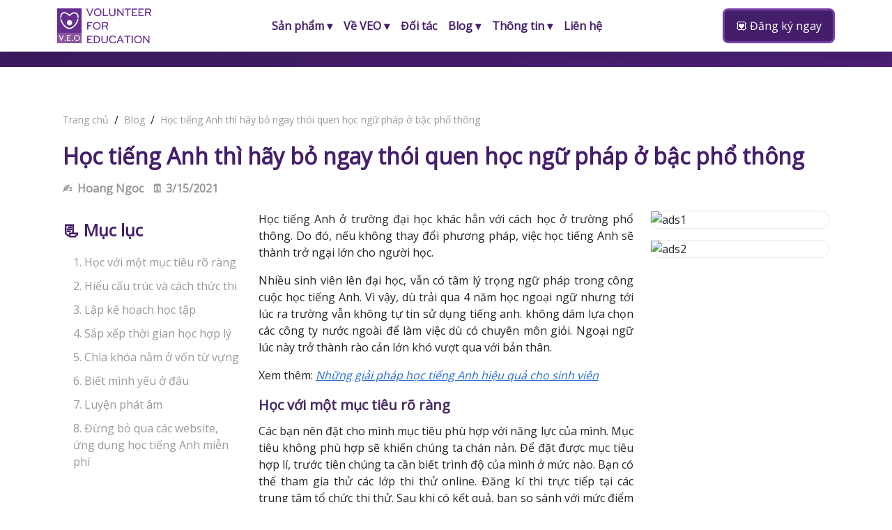

--- FILE ---
content_type: text/html; charset=utf-8
request_url: https://veo.com.vn/hoc-tieng-anh-thi-hay-bo-ngay-thoi-quen-hoc-ngu-phap-o-bac-pho-thong
body_size: 13493
content:
<!DOCTYPE html><html lang="en"><head><meta charSet="utf-8"/><meta name="viewport" content="width=device-width"/><link rel="apple-touch-icon" sizes="180x180" href="/favicon/favicon.ico"/><link rel="icon" type="image/png" sizes="32x32" href="/favicon/favicon-32x32.png"/><link rel="icon" type="image/png" sizes="16x16" href="/favicon/favicon-16x16.png"/><link rel="manifest" href="/favicon/site.webmanifest"/><link rel="mask-icon" href="/favicon/ft-logo.jpg" color="#000000"/><link rel="shortcut icon" href="/favicon/favicon.ico"/><meta name="msapplication-TileColor" content="#000000"/><meta name="msapplication-config" content="/favicon/ft-logo.jpg"/><meta name="theme-color" content="#000"/><link rel="alternate" type="application/rss+xml" href="/feed.xml"/><title> | Volunteer For Education (VEO)</title><meta property="og:title" content="Học tiếng Anh thì hãy bỏ ngay thói quen học ngữ pháp ở bậc phổ thông | Volunteer For Education (VEO)"/><meta property="og:description" content="Học tiếng Anh thì hãy bỏ ngay thói quen học ngữ pháp ở bậc phổ thông | Volunteer For Education (VEO)"/><meta name="description" content="Học tiếng Anh thì hãy bỏ ngay thói quen học ngữ pháp ở bậc phổ thông | Volunteer For Education (VEO)"/><meta name="og:image" content="https://archive.veo.com.vn/hoc-tieng-anh-thi-hay-bo-ngay-thoi-quen-hoc-ngu-phap-o-bac-pho-thong/phân-mêm-học-ngữ-phap-tiêng-anh-hiệu-quả-500x409/"/><meta name="next-head-count" content="17"/><link rel="preload" href="/_next/static/css/3c243c656a51ebb4.css" as="style"/><link rel="stylesheet" href="/_next/static/css/3c243c656a51ebb4.css" data-n-g=""/><link rel="preload" href="/_next/static/css/64824d0e9a7f2038.css" as="style"/><link rel="stylesheet" href="/_next/static/css/64824d0e9a7f2038.css" data-n-p=""/><link rel="preload" href="/_next/static/css/3d770b7eb8ba4b2d.css" as="style"/><link rel="stylesheet" href="/_next/static/css/3d770b7eb8ba4b2d.css" data-n-p=""/><noscript data-n-css=""></noscript><script defer="" nomodule="" src="/_next/static/chunks/polyfills-c67a75d1b6f99dc8.js"></script><script src="/_next/static/chunks/webpack-74def0f6cc7c972a.js" defer=""></script><script src="/_next/static/chunks/framework-92a422f151f77ddb.js" defer=""></script><script src="/_next/static/chunks/main-f4c6fb466f7c8079.js" defer=""></script><script src="/_next/static/chunks/pages/_app-de1dde7e4c5a738a.js" defer=""></script><script src="/_next/static/chunks/1664-3718f19ae8b14841.js" defer=""></script><script src="/_next/static/chunks/5675-f00e403b276fae76.js" defer=""></script><script src="/_next/static/chunks/1653-63e86689d1229489.js" defer=""></script><script src="/_next/static/chunks/6115-c8fe19aee590806b.js" defer=""></script><script src="/_next/static/chunks/2602-54ea0adbf1384ef2.js" defer=""></script><script src="/_next/static/chunks/7263-b282ecba7ddf1584.js" defer=""></script><script src="/_next/static/chunks/8263-8af9f1421ac26c48.js" defer=""></script><script src="/_next/static/chunks/pages/%5Bslug%5D-b1b773e0abf6914e.js" defer=""></script><script src="/_next/static/Qw4X4IPnTEZ8p49qy6Mlk/_buildManifest.js" defer=""></script><script src="/_next/static/Qw4X4IPnTEZ8p49qy6Mlk/_ssgManifest.js" defer=""></script></head><body><div id="__next"><section class="bg-white sticky-top __className_422609" style="box-shadow:0px 4px 20px 0px rgba(0, 0, 0, 0.15)"><div class="container mx-auto"><nav class="relative py-3 flex justify-between items-center bg-white"><a class="text-3xl font-bold leading-none" href="/"><img alt="logo" loading="lazy" width="135" height="50" decoding="async" data-nimg="1" class="main-nav_logo__kt1_y" style="color:transparent" srcSet="/_next/image?url=%2F_next%2Fstatic%2Fmedia%2Flogo.bd8be2fc.png&amp;w=256&amp;q=75 1x, /_next/image?url=%2F_next%2Fstatic%2Fmedia%2Flogo.bd8be2fc.png&amp;w=384&amp;q=75 2x" src="/_next/image?url=%2F_next%2Fstatic%2Fmedia%2Flogo.bd8be2fc.png&amp;w=384&amp;q=75"/></a><ul class="hidden lg:flex items-center gap-6 pl-0 mb-0"><li class="relative py-2 px-2 main-nav_menuItem__3r1_e group" itemType="button"><span class="text-purple hover:text-purple-100 font-semibold cursor-pointer">Sản phẩm ▾</span><ul class="hidden group-hover:flex flex-col absolute rounded shadow  top-full left-0 bg-white pl-0 whitespace-nowrap  overflow-hidden"><li><a class="block px-3 py-2 transition-all hover:bg-purple-100/1 hover:text-white" href="/du-lich-tinh-nguyen">Tour du lịch tình nguyện</a></li><li><a class="block px-3 py-2 transition-all hover:bg-purple-100/1 hover:text-white" href="/workcamp-tinh-nguyen">Trại hè tình nguyện</a></li><li><a class="block px-3 py-2 transition-all hover:bg-purple-100/1 hover:text-white" href="/hoat-dong-xa-hoi-danh-cho-doanh-nghiep">CSR - Chương trình trách nhiệm xã hội <br/> của doanh nghiệp</a></li><li><a class="block px-3 py-2 transition-all hover:bg-purple-100/1 hover:text-white" href="/chuong-trinh-huan-luyen-social-leader-program">SLP - Social Leader Program</a></li></ul></li><li class="relative py-2 px-2 main-nav_menuItem__3r1_e group" itemType="button"><span class="text-purple hover:text-purple-100 font-semibold cursor-pointer">Về VEO  ▾</span><ul class="hidden group-hover:flex flex-col absolute rounded shadow  top-full left-0 bg-white pl-0 whitespace-nowrap  overflow-hidden"><li><a class="block px-3 py-2 transition-all hover:bg-purple-100/1 hover:text-white" href="/ve-veo">Giới thiệu</a></li><li><a class="block px-3 py-2 transition-all hover:bg-purple-100/1 hover:text-white" href="/cau-hoi-thuong-gap">Câu hỏi thường gặp</a></li></ul></li><li class="relative py-2 px-2 main-nav_menuItem__3r1_e group" itemType="button"><a class="text-purple hover:text-purple-100 font-semibold" href="/doi-tac-dong-hanh-cung-veo">Đối tác</a><ul class="hidden group-hover:flex flex-col absolute rounded shadow  top-full left-0 bg-white pl-0 whitespace-nowrap  overflow-hidden"></ul></li><li class="relative py-2 px-2 main-nav_menuItem__3r1_e group" itemType="button"><a class="text-purple hover:text-purple-100 font-semibold" href="/blog">Blog ▾</a><ul class="hidden group-hover:flex flex-col absolute rounded shadow  top-full left-0 bg-white pl-0 whitespace-nowrap  overflow-hidden"><li><a class="block px-3 py-2 transition-all hover:bg-purple-100/1 hover:text-white" href="/blog/du-lich">Du lịch</a></li><li><a class="block px-3 py-2 transition-all hover:bg-purple-100/1 hover:text-white" href="/blog/tinh-nguyen">Tình nguyện</a></li><li><a class="block px-3 py-2 transition-all hover:bg-purple-100/1 hover:text-white" href="/blog/hoat-dong-ngoai-khoa">Hoạt động ngoại khoá</a></li></ul></li><li class="relative py-2 px-2 main-nav_menuItem__3r1_e group" itemType="button"><span class="text-purple hover:text-purple-100 font-semibold cursor-pointer">Thông tin ▾</span><ul class="hidden group-hover:flex flex-col absolute rounded shadow  top-full left-0 bg-white pl-0 whitespace-nowrap  overflow-hidden"><li><a class="block px-3 py-2 transition-all hover:bg-purple-100/1 hover:text-white" href="/huong-dan-dat-tour">Hướng dẫn đặt tour</a></li><li><a class="block px-3 py-2 transition-all hover:bg-purple-100/1 hover:text-white" href="/chinh-sach-bao-mat">Chính sách bảo mật</a></li><li><a class="block px-3 py-2 transition-all hover:bg-purple-100/1 hover:text-white" href="/chinh-sach-hoan-huy">Chính sách hoàn huỷ</a></li><li><a class="block px-3 py-2 transition-all hover:bg-purple-100/1 hover:text-white" href="/dieu-khoan-su-dung">Điều khoản sử dụng</a></li></ul></li><li class="relative py-2 px-2 main-nav_menuItem__3r1_e group" itemType="button"><a class="text-purple hover:text-purple-100 font-semibold" href="/lien-he">Liên hệ</a><ul class="hidden group-hover:flex flex-col absolute rounded shadow  top-full left-0 bg-white pl-0 whitespace-nowrap  overflow-hidden"></ul></li></ul><div class="flex gap-3"><div><a class="button button-primary button_buttonPrimary__vMuT9" href="https://dangki.veo.com.vn/"><span>💟 Đăng ký ngay</span></a></div><button class="flex items-center text-purple lg:hidden"><svg class="block h-8 w-8 fill-current" viewBox="0 0 20 20" xmlns="http://www.w3.org/2000/svg"><title>Mobile menu</title><path d="M0 3h20v2H0V3zm0 6h20v2H0V9zm0 6h20v2H0v-2z"></path></svg></button></div></nav></div><div class="relative z-50 hidden text-sm"><div class="absolute inset-0 top-0 left-0 bg-black opacity-60 w-[100vw] h-[100vh]" itemType="button"></div><nav class="absolute -top-[1px] left-0 right-0 flex flex-col py-6 px-6 bg-white border-r overflow-y-auto"><ul class="pl-0"><li class="py-3 main-nav_menuItem__3r1_e group" itemType="button"><span class="text-purple hover:text-purple-100 font-semibold cursor-pointer">Sản phẩm ▾</span><ul class="hidden group-hover:flex flex-col mt-2 top-full left-0 bg-white pl-0 whitespace-nowrap  overflow-hidden"><li><a class="block px-3 py-2 transition-all hover:bg-purple-100/1 hover:text-white" href="/du-lich-tinh-nguyen">Tour du lịch tình nguyện</a></li><li><a class="block px-3 py-2 transition-all hover:bg-purple-100/1 hover:text-white" href="/workcamp-tinh-nguyen">Trại hè tình nguyện</a></li><li><a class="block px-3 py-2 transition-all hover:bg-purple-100/1 hover:text-white whitespace-pre-wrap" href="/hoat-dong-xa-hoi-danh-cho-doanh-nghiep">CSR - Chương trình trách nhiệm xã hội của doanh nghiệp</a></li><li><a class="block px-3 py-2 transition-all hover:bg-purple-100/1 hover:text-white" href="/chuong-trinh-huan-luyen-social-leader-program">SLP - Social Leader Program</a></li></ul></li><li class="py-3 main-nav_menuItem__3r1_e group" itemType="button"><span class="text-purple hover:text-purple-100 font-semibold cursor-pointer">Về VEO ▾</span><ul class="hidden group-hover:flex flex-col mt-2 top-full left-0 bg-white pl-0 whitespace-nowrap  overflow-hidden"><li><a class="block px-3 py-2 transition-all hover:bg-purple-100/1 hover:text-white" href="/ve-veo">Giới thiệu</a></li><li><a class="block px-3 py-2 transition-all hover:bg-purple-100/1 hover:text-white" href="/cau-hoi-thuong-gap">Câu hỏi thường gặp</a></li></ul></li><li class="py-3 main-nav_menuItem__3r1_e group" itemType="button"><a class="text-purple hover:text-purple-100 font-semibold" href="/doi-tac-dong-hanh-cung-veo">Đối tác</a><ul class="hidden group-hover:flex flex-col mt-2 top-full left-0 bg-white pl-0 whitespace-nowrap  overflow-hidden"></ul></li><li class="py-3 main-nav_menuItem__3r1_e group" itemType="button"><a class="text-purple hover:text-purple-100 font-semibold" href="/blog">Blog ▾</a><ul class="hidden group-hover:flex flex-col mt-2 top-full left-0 bg-white pl-0 whitespace-nowrap  overflow-hidden"><li><a class="block px-3 py-2 transition-all hover:bg-purple-100/1 hover:text-white" href="/blog/du-lich">Du lịch</a></li><li><a class="block px-3 py-2 transition-all hover:bg-purple-100/1 hover:text-white" href="/blog/tinh-nguyen">Tình nguyện</a></li><li><a class="block px-3 py-2 transition-all hover:bg-purple-100/1 hover:text-white" href="/blog/hoat-dong-ngoai-khoa">Hoạt động ngoại khoá</a></li></ul></li><li class="py-3 main-nav_menuItem__3r1_e group" itemType="button"><span class="text-purple hover:text-purple-100 font-semibold cursor-pointer">Thông tin ▾</span><ul class="hidden group-hover:flex flex-col mt-2 top-full left-0 bg-white pl-0 whitespace-nowrap  overflow-hidden"><li><a class="block px-3 py-2 transition-all hover:bg-purple-100/1 hover:text-white" href="/huong-dan-dat-tour">Hướng dẫn đặt tour</a></li><li><a class="block px-3 py-2 transition-all hover:bg-purple-100/1 hover:text-white" href="/chinh-sach-bao-mat">Chính sách bảo mật</a></li><li><a class="block px-3 py-2 transition-all hover:bg-purple-100/1 hover:text-white" href="/chinh-sach-hoan-huy">Chính sách hoàn huỷ</a></li><li><a class="block px-3 py-2 transition-all hover:bg-purple-100/1 hover:text-white" href="/dieu-khoan-su-dung">Điều khoản sử dụng</a></li></ul></li><li class="py-3 main-nav_menuItem__3r1_e group" itemType="button"><a class="text-purple hover:text-purple-100 font-semibold" href="/lien-he">Liên hệ</a><ul class="hidden group-hover:flex flex-col mt-2 top-full left-0 bg-white pl-0 whitespace-nowrap  overflow-hidden"></ul></li></ul></nav></div></section><section class="bg-gradient-to-r from-[#3E1B61] to-[#4B2075] text-white __className_422609 sub-nav_subNav__FpIa8"><div class="container"><div class="flex flex-wrap justify-between py-[11px]"></div></div></section><main class="__className_422609"><section class="
			false
			pt-5
			pb-5
			lg:pb-10
			lg:pt-10
			false
			false			"><div class="container mx-auto px-[20px] lg:px-5 undefined"><div class="row"><div class="col-md-12"><nav class="flex pt-6 text-gray-700 rounded-lg bg-gray-50 dark:bg-gray-800 dark:border-gray-700" aria-label="Breadcrumb"><ol class="inline-flex space-x-1 md:space-x-2 rtl:space-x-reverse text-sm lg:text-base truncate px-0"><li class="inline-flex items-center"><a href="/" class="inline-flex items-center text-sm font-medium text-gray-700 text-nowrap no-underline text-[#989898]">Trang chủ</a></li><div class="flex items-center lg:hidden">/ <a href="/blog" class="ms-1 text-sm font-medium text-gray-700 md:ms-2 text-nowrap no-underline text-[#989898]">Blog</a></div><div class="items-center hidden lg:flex">/ <a href="/blog" class="ms-1 text-sm font-medium text-gray-700 md:ms-2 text-nowrap no-underline text-[#989898]">Blog</a></div></ol></nav></div></div><div class="row"><div style="color:#451e6b;font-weight:600" class="col-md-12"><h1></h1></div></div><div style="margin-top:10px;font-size:16px;font-weight:600;color:#989898;margin-bottom:20px" class="row"><div class="col-md-12">✍️️  <a href="/author"></a>   🗓️️ <!-- -->Invalid DateTime</div></div><div class="row"><div class="blogItem_tableOfIndexItem__F5SPc col-md-3 col-12"><ul style="padding-left:0px"><li style="list-style-type:none;font-size:24px;color:#451e6b"><h2>📃 Mục lục</h2></li></ul><ul style="padding-left:15px"></ul></div><div class="col-md-6 col-12"><div class="blogItem_content__dar1a [&amp;&gt;.yarpp-related]:hidden"></div><div><div style="font-weight:bold">Tags:<span style="font-weight:normal"></span></div></div><div class="hidden lg:block"><section class="
			my-10 rounded-xl lg:p-10 pb-0 blog-bottom-no-banner_block__Ctdfd
			pt-5
			pb-5
			lg:pb-10
			lg:pt-10
			bg-[#451E6B] bg-opacity-[0.05]
			false			"><div class="container mx-auto px-[20px] lg:px-5 undefined"><div class="flex flex-col pt-6 lg:pt-0 lg:flex-row-reverse gap-10 max-w-[850px] mx-auto items-center"><div class="flex flex-col"><h2 class="text-purple mb-2 text-center lg:text-left"></h2><p class="text-center lg:text-left"></p><div class="flex gap-2 undefined"><div><a class="button button-secondary button_button__DZNJH " target="_blank" href="tel: "><span>📞 Gọi tới hotline</span></a></div><div><button class="button button-secondary w-full lg:w-auto justify-center lg:justify-normal button_button__DZNJH "><svg xmlns="http://www.w3.org/2000/svg" width="18" height="18" viewBox="0 0 18 18" fill="none"><g clip-path="url(#clip0_1059_1638)"><path d="M3.77091 0.533821C4.34154 0.443836 4.92186 0.443297 5.4984 0.456229L5.44883 0.50203C4.69447 0.996137 4.06889 1.67452 3.61681 2.45313C2.7105 4.01197 2.38019 5.85531 2.45509 7.64207C2.52945 9.09691 2.87861 10.5598 3.61896 11.8245C3.7429 12.0508 3.94927 12.2507 3.9525 12.5255C3.97567 13.115 3.68416 13.6705 3.28974 14.0919C3.3156 14.1188 3.34093 14.1458 3.36679 14.1727C3.73589 14.5757 4.12977 14.9545 4.5048 15.3522C5.0377 15.9546 5.64497 16.488 6.16709 17.1012C5.2985 17.1142 4.41967 17.1546 3.56131 16.9924C2.48095 16.7828 1.52184 16.0338 1.06383 15.0327C0.786334 14.454 0.703354 13.8068 0.681801 13.1726C0.681262 10.2446 0.681262 7.31715 0.681801 4.38969C0.693655 3.41117 0.952832 2.3874 1.64146 1.66159C2.18675 1.04679 2.9589 0.646975 3.77091 0.533821Z" fill="#0068FF"></path><path d="M11.682 5.91016C11.9131 5.91016 12.1443 5.91016 12.376 5.91016C12.3722 7.26424 12.3722 8.61886 12.376 9.97294C12.1497 9.94115 11.773 10.0861 11.6879 9.78488C11.6739 8.49385 11.6868 7.20173 11.682 5.91016Z" fill="#0068FF"></path><path d="M4.61038 5.95834C5.68589 5.95726 6.76032 5.95026 7.83528 5.9578C7.82774 6.16848 7.81588 6.39802 7.67471 6.56829C6.93975 7.48323 6.22041 8.41002 5.48598 9.32495C6.26675 9.3298 7.04751 9.32657 7.82828 9.32657C7.81373 9.50923 7.87785 9.72207 7.75931 9.88048C7.68495 9.98286 7.55024 9.9737 7.4387 9.97478C6.4618 9.96939 5.48491 9.97963 4.50854 9.96939C4.51124 9.76302 4.51339 9.53456 4.6578 9.37021C5.38414 8.45905 6.11911 7.55435 6.84222 6.64104C6.09917 6.64211 5.35559 6.63619 4.61254 6.64427C4.60769 6.41581 4.60931 6.1868 4.61038 5.95834Z" fill="#0068FF"></path><path d="M14.0966 6.85492C14.8703 6.68196 15.7098 7.19007 15.9216 7.95198C16.1872 8.7446 15.7023 9.68701 14.901 9.92841C14.2205 10.1682 13.4058 9.85513 13.0529 9.22793C12.7759 8.76454 12.7592 8.15781 13.0108 7.68095C13.2242 7.26012 13.6364 6.95245 14.0966 6.85492ZM14.0836 7.54139C13.6116 7.70789 13.3573 8.28228 13.5416 8.74621C13.6941 9.18482 14.2076 9.45316 14.6537 9.31845C15.1629 9.19668 15.4706 8.60019 15.2901 8.11147C15.1392 7.6276 14.5546 7.34849 14.0836 7.54139Z" fill="#0068FF"></path><path d="M8.36436 7.4191C8.7367 6.95786 9.38868 6.73048 9.96307 6.89482C10.1527 6.94278 10.3246 7.03761 10.4906 7.13837C10.489 7.08772 10.4852 6.98696 10.4836 6.93631C10.7007 6.93523 10.9173 6.93577 11.1345 6.9347C11.1334 7.9477 11.1323 8.9607 11.135 9.97424C10.9755 9.96993 10.8133 9.98879 10.6565 9.95646C10.5466 9.91173 10.5127 9.79157 10.469 9.69351C9.86986 10.1591 8.92852 10.0534 8.43064 9.4866C7.89989 8.93753 7.87241 8.00212 8.36436 7.4191ZM9.24158 7.55489C8.74262 7.73055 8.50069 8.37337 8.7534 8.83677C8.96893 9.28831 9.57565 9.47797 10.0094 9.22903C10.4119 9.01781 10.5978 8.49353 10.4249 8.07432C10.2573 7.61847 9.69204 7.36307 9.24158 7.55489Z" fill="#0068FF"></path><path d="M5.44882 0.501914C5.56951 0.467429 5.6956 0.456653 5.82061 0.452881C7.97539 0.460963 10.1302 0.451803 12.285 0.455575C12.861 0.46258 13.4402 0.423784 14.0119 0.511613C14.8034 0.571962 15.5654 0.907115 16.1543 1.43678C16.8936 2.14319 17.288 3.1605 17.3004 4.17512C17.3009 7.03146 17.2993 9.88995 17.302 12.7452C17.2945 12.7619 17.2799 12.7964 17.2724 12.8136C16.5045 13.6725 15.4721 14.2539 14.3929 14.63C12.9386 15.1258 11.3808 15.2853 9.85214 15.1689C8.32348 15.0374 6.78296 14.6381 5.48654 13.7932C4.82377 14.088 4.09258 14.2324 3.36678 14.1726C3.34091 14.1456 3.31559 14.1187 3.28972 14.0918C3.68415 13.6704 3.97566 13.1149 3.95249 12.5254C3.94925 12.2506 3.74288 12.0507 3.61895 11.8244C2.8786 10.5597 2.52943 9.0968 2.45508 7.64195C2.38018 5.85519 2.71048 4.01185 3.61679 2.45302C4.06887 1.67441 4.69445 0.996022 5.44882 0.501914ZM11.682 5.91015C11.6869 7.20173 11.6739 8.49384 11.6879 9.78488C11.7731 10.0861 12.1497 9.94114 12.376 9.97293C12.3722 8.61885 12.3722 7.26423 12.376 5.91015C12.1443 5.91015 11.9132 5.91015 11.682 5.91015ZM4.6104 5.95811C4.60932 6.18657 4.6077 6.41558 4.61255 6.64404C5.3556 6.63596 6.09918 6.64189 6.84223 6.64081C6.11912 7.55412 5.38416 8.45882 4.65781 9.36998C4.51341 9.53433 4.51125 9.76279 4.50856 9.96916C5.48492 9.9794 6.46182 9.96916 7.43872 9.97455C7.55025 9.97347 7.68496 9.98263 7.75932 9.88025C7.87786 9.72184 7.81374 9.509 7.82829 9.32634C7.04753 9.32634 6.26676 9.32957 5.486 9.32472C6.22042 8.40979 6.93976 7.483 7.67472 6.56807C7.8159 6.3978 7.82775 6.16825 7.8353 5.95757C6.76033 5.95003 5.6859 5.95703 4.6104 5.95811ZM14.0965 6.85472C13.6363 6.95225 13.2241 7.25992 13.0108 7.68075C12.7591 8.15761 12.7758 8.76434 13.0528 9.22773C13.4057 9.85493 14.2204 10.168 14.901 9.92821C15.7022 9.68682 16.1872 8.7444 15.9215 7.95178C15.7098 7.18988 14.8703 6.68176 14.0965 6.85472ZM8.36443 7.41888C7.87247 8.00189 7.89995 8.9373 8.4307 9.48637C8.92858 10.0532 9.86992 10.1588 10.4691 9.69328C10.5127 9.79135 10.5467 9.91151 10.6566 9.95623C10.8134 9.98856 10.9756 9.9697 11.1351 9.97401C11.1324 8.96047 11.1335 7.94747 11.1346 6.93447C10.9174 6.93555 10.7008 6.93501 10.4836 6.93609C10.4853 6.98674 10.489 7.0875 10.4907 7.13815C10.3247 7.03739 10.1528 6.94255 9.96314 6.8946C9.38874 6.73025 8.73676 6.95764 8.36443 7.41888Z" fill="white"></path><path d="M9.24173 7.55462C9.69219 7.3628 10.2574 7.6182 10.425 8.07405C10.598 8.49326 10.4121 9.01754 10.0096 9.22877C9.57581 9.47771 8.96909 9.28804 8.75355 8.8365C8.50084 8.3731 8.74278 7.73028 9.24173 7.55462Z" fill="white"></path><path d="M14.0836 7.54112C14.5545 7.34822 15.1391 7.62734 15.29 8.1112C15.4705 8.59992 15.1628 9.19641 14.6536 9.31818C14.2075 9.45289 13.694 9.18455 13.5415 8.74595C13.3572 8.28201 13.6115 7.70762 14.0836 7.54112Z" fill="white"></path><path d="M17.2723 12.8137L17.3149 12.7673C17.337 13.6095 17.2459 14.4884 16.8326 15.2379C16.352 16.1172 15.4801 16.7703 14.4995 16.9794C13.9493 17.0931 13.3852 17.1184 12.8248 17.1114C11.1011 17.1119 9.37735 17.1114 7.65363 17.1119C7.15791 17.1038 6.66111 17.127 6.167 17.1011C5.64487 16.488 5.03761 15.9545 4.50471 15.3521C4.12968 14.9544 3.7358 14.5756 3.3667 14.1726C4.0925 14.2324 4.8237 14.088 5.48646 13.7933C6.78288 14.6382 8.3234 15.0374 9.85206 15.1689C11.3807 15.2853 12.9385 15.1258 14.3928 14.6301C15.4721 14.254 16.5045 13.6726 17.2723 12.8137Z" fill="#005BE0"></path></g><defs><clipPath id="clip0_1059_1638"><rect width="16.6667" height="16.6667" fill="white" transform="translate(0.666504 0.449463)"></rect></clipPath></defs></svg><span>Nhắn tin qua Zalo</span></button></div></div></div><img alt="partner" loading="lazy" width="309" height="305" decoding="async" data-nimg="1" class="blog-bottom-no-banner_img__wmGVQ" style="color:transparent" src="/images/blog/blog-1.png"/></div></div></section></div></div><div class="hidden lg:block col-md-3"></div></div></div></section><section class="
			block lg:hidden blogItem_mobileContact__aRcXo
			pt-5
			pb-5
			lg:pb-10
			lg:pt-10
			bg-[#451E6B] bg-opacity-[0.05]
			false			"><section class="
			my-10 rounded-xl lg:p-10 pb-0 blog-bottom-no-banner_block__Ctdfd
			pt-5
			pb-5
			lg:pb-10
			lg:pt-10
			bg-[#451E6B] bg-opacity-[0.05]
			false			"><div class="container mx-auto px-[20px] lg:px-5 undefined"><div class="flex flex-col pt-6 lg:pt-0 lg:flex-row-reverse gap-10 max-w-[850px] mx-auto items-center"><div class="flex flex-col"><h2 class="text-purple mb-2 text-center lg:text-left"></h2><p class="text-center lg:text-left"></p><div class="flex gap-2 undefined"><div><a class="button button-secondary button_button__DZNJH " target="_blank" href="tel: "><span>📞 Gọi tới hotline</span></a></div><div><button class="button button-secondary w-full lg:w-auto justify-center lg:justify-normal button_button__DZNJH "><svg xmlns="http://www.w3.org/2000/svg" width="18" height="18" viewBox="0 0 18 18" fill="none"><g clip-path="url(#clip0_1059_1638)"><path d="M3.77091 0.533821C4.34154 0.443836 4.92186 0.443297 5.4984 0.456229L5.44883 0.50203C4.69447 0.996137 4.06889 1.67452 3.61681 2.45313C2.7105 4.01197 2.38019 5.85531 2.45509 7.64207C2.52945 9.09691 2.87861 10.5598 3.61896 11.8245C3.7429 12.0508 3.94927 12.2507 3.9525 12.5255C3.97567 13.115 3.68416 13.6705 3.28974 14.0919C3.3156 14.1188 3.34093 14.1458 3.36679 14.1727C3.73589 14.5757 4.12977 14.9545 4.5048 15.3522C5.0377 15.9546 5.64497 16.488 6.16709 17.1012C5.2985 17.1142 4.41967 17.1546 3.56131 16.9924C2.48095 16.7828 1.52184 16.0338 1.06383 15.0327C0.786334 14.454 0.703354 13.8068 0.681801 13.1726C0.681262 10.2446 0.681262 7.31715 0.681801 4.38969C0.693655 3.41117 0.952832 2.3874 1.64146 1.66159C2.18675 1.04679 2.9589 0.646975 3.77091 0.533821Z" fill="#0068FF"></path><path d="M11.682 5.91016C11.9131 5.91016 12.1443 5.91016 12.376 5.91016C12.3722 7.26424 12.3722 8.61886 12.376 9.97294C12.1497 9.94115 11.773 10.0861 11.6879 9.78488C11.6739 8.49385 11.6868 7.20173 11.682 5.91016Z" fill="#0068FF"></path><path d="M4.61038 5.95834C5.68589 5.95726 6.76032 5.95026 7.83528 5.9578C7.82774 6.16848 7.81588 6.39802 7.67471 6.56829C6.93975 7.48323 6.22041 8.41002 5.48598 9.32495C6.26675 9.3298 7.04751 9.32657 7.82828 9.32657C7.81373 9.50923 7.87785 9.72207 7.75931 9.88048C7.68495 9.98286 7.55024 9.9737 7.4387 9.97478C6.4618 9.96939 5.48491 9.97963 4.50854 9.96939C4.51124 9.76302 4.51339 9.53456 4.6578 9.37021C5.38414 8.45905 6.11911 7.55435 6.84222 6.64104C6.09917 6.64211 5.35559 6.63619 4.61254 6.64427C4.60769 6.41581 4.60931 6.1868 4.61038 5.95834Z" fill="#0068FF"></path><path d="M14.0966 6.85492C14.8703 6.68196 15.7098 7.19007 15.9216 7.95198C16.1872 8.7446 15.7023 9.68701 14.901 9.92841C14.2205 10.1682 13.4058 9.85513 13.0529 9.22793C12.7759 8.76454 12.7592 8.15781 13.0108 7.68095C13.2242 7.26012 13.6364 6.95245 14.0966 6.85492ZM14.0836 7.54139C13.6116 7.70789 13.3573 8.28228 13.5416 8.74621C13.6941 9.18482 14.2076 9.45316 14.6537 9.31845C15.1629 9.19668 15.4706 8.60019 15.2901 8.11147C15.1392 7.6276 14.5546 7.34849 14.0836 7.54139Z" fill="#0068FF"></path><path d="M8.36436 7.4191C8.7367 6.95786 9.38868 6.73048 9.96307 6.89482C10.1527 6.94278 10.3246 7.03761 10.4906 7.13837C10.489 7.08772 10.4852 6.98696 10.4836 6.93631C10.7007 6.93523 10.9173 6.93577 11.1345 6.9347C11.1334 7.9477 11.1323 8.9607 11.135 9.97424C10.9755 9.96993 10.8133 9.98879 10.6565 9.95646C10.5466 9.91173 10.5127 9.79157 10.469 9.69351C9.86986 10.1591 8.92852 10.0534 8.43064 9.4866C7.89989 8.93753 7.87241 8.00212 8.36436 7.4191ZM9.24158 7.55489C8.74262 7.73055 8.50069 8.37337 8.7534 8.83677C8.96893 9.28831 9.57565 9.47797 10.0094 9.22903C10.4119 9.01781 10.5978 8.49353 10.4249 8.07432C10.2573 7.61847 9.69204 7.36307 9.24158 7.55489Z" fill="#0068FF"></path><path d="M5.44882 0.501914C5.56951 0.467429 5.6956 0.456653 5.82061 0.452881C7.97539 0.460963 10.1302 0.451803 12.285 0.455575C12.861 0.46258 13.4402 0.423784 14.0119 0.511613C14.8034 0.571962 15.5654 0.907115 16.1543 1.43678C16.8936 2.14319 17.288 3.1605 17.3004 4.17512C17.3009 7.03146 17.2993 9.88995 17.302 12.7452C17.2945 12.7619 17.2799 12.7964 17.2724 12.8136C16.5045 13.6725 15.4721 14.2539 14.3929 14.63C12.9386 15.1258 11.3808 15.2853 9.85214 15.1689C8.32348 15.0374 6.78296 14.6381 5.48654 13.7932C4.82377 14.088 4.09258 14.2324 3.36678 14.1726C3.34091 14.1456 3.31559 14.1187 3.28972 14.0918C3.68415 13.6704 3.97566 13.1149 3.95249 12.5254C3.94925 12.2506 3.74288 12.0507 3.61895 11.8244C2.8786 10.5597 2.52943 9.0968 2.45508 7.64195C2.38018 5.85519 2.71048 4.01185 3.61679 2.45302C4.06887 1.67441 4.69445 0.996022 5.44882 0.501914ZM11.682 5.91015C11.6869 7.20173 11.6739 8.49384 11.6879 9.78488C11.7731 10.0861 12.1497 9.94114 12.376 9.97293C12.3722 8.61885 12.3722 7.26423 12.376 5.91015C12.1443 5.91015 11.9132 5.91015 11.682 5.91015ZM4.6104 5.95811C4.60932 6.18657 4.6077 6.41558 4.61255 6.64404C5.3556 6.63596 6.09918 6.64189 6.84223 6.64081C6.11912 7.55412 5.38416 8.45882 4.65781 9.36998C4.51341 9.53433 4.51125 9.76279 4.50856 9.96916C5.48492 9.9794 6.46182 9.96916 7.43872 9.97455C7.55025 9.97347 7.68496 9.98263 7.75932 9.88025C7.87786 9.72184 7.81374 9.509 7.82829 9.32634C7.04753 9.32634 6.26676 9.32957 5.486 9.32472C6.22042 8.40979 6.93976 7.483 7.67472 6.56807C7.8159 6.3978 7.82775 6.16825 7.8353 5.95757C6.76033 5.95003 5.6859 5.95703 4.6104 5.95811ZM14.0965 6.85472C13.6363 6.95225 13.2241 7.25992 13.0108 7.68075C12.7591 8.15761 12.7758 8.76434 13.0528 9.22773C13.4057 9.85493 14.2204 10.168 14.901 9.92821C15.7022 9.68682 16.1872 8.7444 15.9215 7.95178C15.7098 7.18988 14.8703 6.68176 14.0965 6.85472ZM8.36443 7.41888C7.87247 8.00189 7.89995 8.9373 8.4307 9.48637C8.92858 10.0532 9.86992 10.1588 10.4691 9.69328C10.5127 9.79135 10.5467 9.91151 10.6566 9.95623C10.8134 9.98856 10.9756 9.9697 11.1351 9.97401C11.1324 8.96047 11.1335 7.94747 11.1346 6.93447C10.9174 6.93555 10.7008 6.93501 10.4836 6.93609C10.4853 6.98674 10.489 7.0875 10.4907 7.13815C10.3247 7.03739 10.1528 6.94255 9.96314 6.8946C9.38874 6.73025 8.73676 6.95764 8.36443 7.41888Z" fill="white"></path><path d="M9.24173 7.55462C9.69219 7.3628 10.2574 7.6182 10.425 8.07405C10.598 8.49326 10.4121 9.01754 10.0096 9.22877C9.57581 9.47771 8.96909 9.28804 8.75355 8.8365C8.50084 8.3731 8.74278 7.73028 9.24173 7.55462Z" fill="white"></path><path d="M14.0836 7.54112C14.5545 7.34822 15.1391 7.62734 15.29 8.1112C15.4705 8.59992 15.1628 9.19641 14.6536 9.31818C14.2075 9.45289 13.694 9.18455 13.5415 8.74595C13.3572 8.28201 13.6115 7.70762 14.0836 7.54112Z" fill="white"></path><path d="M17.2723 12.8137L17.3149 12.7673C17.337 13.6095 17.2459 14.4884 16.8326 15.2379C16.352 16.1172 15.4801 16.7703 14.4995 16.9794C13.9493 17.0931 13.3852 17.1184 12.8248 17.1114C11.1011 17.1119 9.37735 17.1114 7.65363 17.1119C7.15791 17.1038 6.66111 17.127 6.167 17.1011C5.64487 16.488 5.03761 15.9545 4.50471 15.3521C4.12968 14.9544 3.7358 14.5756 3.3667 14.1726C4.0925 14.2324 4.8237 14.088 5.48646 13.7933C6.78288 14.6382 8.3234 15.0374 9.85206 15.1689C11.3807 15.2853 12.9385 15.1258 14.3928 14.6301C15.4721 14.254 16.5045 13.6726 17.2723 12.8137Z" fill="#005BE0"></path></g><defs><clipPath id="clip0_1059_1638"><rect width="16.6667" height="16.6667" fill="white" transform="translate(0.666504 0.449463)"></rect></clipPath></defs></svg><span>Nhắn tin qua Zalo</span></button></div></div></div><img alt="partner" loading="lazy" width="309" height="305" decoding="async" data-nimg="1" class="blog-bottom-no-banner_img__wmGVQ" style="color:transparent" src="/images/blog/blog-1.png"/></div></div></section></section><section class="
			block lg:hidden
			pt-5
			pb-5
			lg:pb-10
			lg:pt-10
			false
			false			"><div class="container mx-auto px-[20px] lg:px-5 undefined"><div class="row row-cols-12"></div></div></section><section class="
			false
			pt-5
			pb-5
			lg:pb-10
			lg:pt-10
			bg-[#451E6B] bg-opacity-[0.05]
			false			"><div class="container mx-auto px-[20px] lg:px-5 undefined"><div class="row"><div class="blogItem_cardTitle__0ZEVR col-md-12"><h2 class="text-purple-100">Các bài viết liên quan</h2></div></div><div style="margin-top:32px" class="blogItem_relatedDesktop__nc9wQ row row-cols-md-3"></div><div style="margin-top:24px" class="blogItem_relatedMobile__Ppp87 row"><div class="col-md-12"><div class="flex justify-center mt-8 gap-2 swiper-3"></div></div></div></div></section></main><footer class="bg-purple pt-10 lg:pt-20 __className_991065 footer_footer__3kcQj"><div class="footer_footer_container__xga5Y container"><div class="lg:w-[35%] text-white flex flex-col gap-6"><div class="flex flex-col gap-3 text-md"><a href="/"><img alt="logo" loading="lazy" width="184" height="71" decoding="async" data-nimg="1" style="color:transparent" src="/_next/static/media/logo-footer.7feff099.png"/></a><h4 class="footer_footerMargin__YbuzJ footer_footerHeader___OeMe">Volunteer For Education (VEO) - Mạng lưới kết nối các tình nguyện viên tại Việt Nam và trên toàn thế giới</h4></div><div class="flex gap-4"><a href="https://www.facebook.com/profile.php?id=61558199231082" target="_blank"><svg xmlns="http://www.w3.org/2000/svg" width="24" height="24" viewBox="0 0 24 24" fill="none"><path d="M12 21.5C12 21.7761 12.2241 22.0013 12.4999 21.9877C17.7905 21.7272 22 17.3552 22 12C22 6.47715 17.5228 2 12 2C6.47715 2 2 6.47715 2 12C2 16.6251 5.13989 20.5168 9.40433 21.6598C9.70966 21.7417 10 21.5044 10 21.1883V14H9C8.44771 14 8 13.5523 8 13C8 12.4477 8.44772 12 9 12H10V10C10 8.34315 11.3431 7 13 7H14C14.5523 7 15 7.44772 15 8C15 8.55229 14.5523 9 14 9H13C12.4477 9 12 9.44772 12 10V12H14C14.5523 12 15 12.4477 15 13C15 13.5523 14.5523 14 14 14H12V21.5Z" fill="white"></path></svg></a><a href="https://www.tiktok.com/@volunteerforeducation" target="_blank"><svg xmlns="http://www.w3.org/2000/svg" width="24" height="24" viewBox="0 0 24 24" fill="none"><path fill-rule="evenodd" clip-rule="evenodd" d="M5 2C3.34315 2 2 3.34315 2 5V19C2 20.6569 3.34315 22 5 22H19C20.6569 22 22 20.6569 22 19V5C22 3.34315 20.6569 2 19 2H5ZM13 6C13.5523 6 14 6.44772 14 7C14 8.10457 14.8954 9 16 9C16.5523 9 17 9.44771 17 10C17 10.5523 16.5523 11 16 11C15.2714 11 14.5883 10.8052 14 10.4649V14.5V14.5032C13.9982 16.4347 12.4319 18 10.5 18C8.567 18 7 16.433 7 14.5C7 12.9227 8.1731 11.3506 9.80107 11.0202C10.3423 10.9103 10.8701 11.26 10.98 11.8013C11.0899 12.3425 10.7402 12.8703 10.1989 12.9802C9.56207 13.1095 9 13.8125 9 14.5C9 15.3284 9.67157 16 10.5 16C11.3284 16 12 15.3284 12 14.5V7C12 6.44772 12.4477 6 13 6Z" fill="white"></path></svg></a><a href="https://www.instagram.com/volunteerforeducation/" target="_blank"><svg xmlns="http://www.w3.org/2000/svg" width="24" height="24" viewBox="0 0 24 24" fill="none"><path d="M12 15C13.6569 15 15 13.6569 15 12C15 10.3431 13.6569 9 12 9C10.3431 9 9 10.3431 9 12C9 13.6569 10.3431 15 12 15Z" fill="white"></path><path fill-rule="evenodd" clip-rule="evenodd" d="M7 2C4.23858 2 2 4.23858 2 7V17C2 19.7614 4.23858 22 7 22H17C19.7614 22 22 19.7614 22 17V7C22 4.23858 19.7614 2 17 2H7ZM12 17C14.7614 17 17 14.7614 17 12C17 9.23858 14.7614 7 12 7C9.23858 7 7 9.23858 7 12C7 14.7614 9.23858 17 12 17ZM19 6C19 6.55228 18.5523 7 18 7C17.4477 7 17 6.55228 17 6C17 5.44772 17.4477 5 18 5C18.5523 5 19 5.44772 19 6Z" fill="white"></path></svg></a><a href="https://www.linkedin.com/company/volunteer-for-education" target="_blank"><svg xmlns="http://www.w3.org/2000/svg" width="24" height="24" viewBox="0 0 24 24" fill="none"><path fill-rule="evenodd" clip-rule="evenodd" d="M5 2C3.34315 2 2 3.34315 2 5V19C2 20.6569 3.34315 22 5 22H19C20.6569 22 22 20.6569 22 19V5C22 3.34315 20.6569 2 19 2H5ZM7 8C7.55228 8 8 7.55228 8 7C8 6.44772 7.55228 6 7 6C6.44772 6 6 6.44772 6 7C6 7.55228 6.44772 8 7 8ZM7 10C6.44772 10 6 10.4477 6 11V17C6 17.5523 6.44772 18 7 18C7.55228 18 8 17.5523 8 17V11C8 10.4477 7.55228 10 7 10ZM12 14C12 12.8954 12.8954 12 14 12C15.1046 12 16 12.8954 16 14V17C16 17.5523 16.4477 18 17 18C17.5523 18 18 17.5523 18 17V14C18 11.7909 16.2091 10 14 10C13.2346 10 12.5193 10.215 11.9114 10.5879C11.7544 10.2412 11.4054 10 11 10C10.4477 10 10 10.4477 10 11V17C10 17.5523 10.4477 18 11 18C11.5523 18 12 17.5523 12 17V14Z" fill="white"></path></svg></a><a href=" https://www.youtube.com/@veovolunteer" target="_blank"><svg xmlns="http://www.w3.org/2000/svg" width="24" height="24" viewBox="0 0 24 24" fill="none"><path fill-rule="evenodd" clip-rule="evenodd" d="M3.68826 4.24606C1.821 4.36169 0.350133 5.82087 0.204737 7.68604C0.0965153 9.07434 0 10.6819 0 12C0 13.3181 0.0965153 14.9257 0.204737 16.314C0.350133 18.1791 1.821 19.6383 3.68826 19.7539C5.68542 19.8776 8.53673 20 12 20C15.4633 20 18.3146 19.8776 20.3117 19.7539C22.179 19.6383 23.6499 18.1791 23.7953 16.314C23.9035 14.9257 24 13.3181 24 12C24 10.6819 23.9035 9.07434 23.7953 7.68604C23.6499 5.82087 22.179 4.36169 20.3117 4.24606C18.3146 4.12239 15.4633 4 12 4C8.53673 4 5.68542 4.12239 3.68826 4.24606ZM14.752 11.1678L11.5547 9.03633C10.8902 8.59329 10 9.06969 10 9.86838V14.1313C10 14.93 10.8902 15.4064 11.5547 14.9634L14.752 12.8319C15.3457 12.4361 15.3457 11.5636 14.752 11.1678Z" fill="white"></path></svg></a></div><div class="lg:block"><div class="flex flex-col gap-3 text-md"><div class="flex gap-2"><span>☎️</span><span> <a href="tel:0705081088" style="color:white">070.508.1088</a></span></div><div class="flex gap-2"><span>🏢</span><span>Tầng 3, Tòa nhà D12 Giảng Võ, Ba Đình, Hà Nội</span></div><div class="flex gap-2"><span>✉️</span><span> <a href="mailto:info@volunteerforeducation.org" style="color:white">info@volunteerforeducation.org</a></span></div></div></div></div><div class="footer_footer_menu__8RVsR"><div class="footer_footerBlock__4AtDD flex flex-col gap-6 lg:max-w-[285px] break-words footer_content__exdM0"><h4 class="text-white footer_footerTitle__mGlIJ" style="font-weight:bold">Sản phẩm</h4><div class="flex flex-col footer_rowGap__0Kig7 footer_footerItem__bTx7k"><a class="text-gray-200 hover:text-white no-underline whitespace-normal break-words" href="/du-lich-tinh-nguyen">Tour du lịch tình nguyện</a><a class="text-[#989898] hover:text-white no-underline whitespace-normal break-words" href="/workcamp-tinh-nguyen">Trại hè tình nguyện</a><a class="text-[#989898] hover:text-white no-underline whitespace-normal break-words" href="/hoat-dong-xa-hoi-danh-cho-doanh-nghiep">CSR - Trách nhiệm xã hội cho doanh nghiệp</a><a class="text-[#989898] hover:text-white no-underline whitespace-normal break-words" href="/chuong-trinh-huan-luyen-social-leader-program">Chương trình huấn luyện Social Leader Program</a></div></div><div class="footer_footerBlock__4AtDD flex flex-col gap-6 whitespace-nowrap footer_content__exdM0"><h4 class="text-white footer_footerTitle__mGlIJ" style="font-weight:bold">Chính sách</h4><div class="flex flex-col footer_rowGap__0Kig7 footer_footerItem__bTx7k"><a class="text-[#989898] hover:text-white no-underline whitespace-normal break-words" href="/huong-dan-dat-tour">Hướng dẫn đặt tour</a><a class="text-[#989898] hover:text-white no-underline whitespace-normal break-words" href="/chinh-sach-bao-mat">Chính sách bảo mật</a><a class="text-[#989898] hover:text-white no-underline whitespace-normal break-words" href="/chinh-sach-hoan-huy">Chính sách hoàn huỷ</a><a class="text-[#989898] hover:text-white no-underline whitespace-normal break-words" href="/dieu-khoan-su-dung">Điều khoản sử dụng</a></div></div></div><div class="footer_footerBlock__4AtDD flex flex-col gap-6"><h4 class="text-white footer_footer_address_title__pf_Pz" style="font-weight:bold">Thông tin</h4><img alt="bct" loading="lazy" width="141" height="53" decoding="async" data-nimg="1" style="color:transparent" srcSet="/_next/image?url=%2F_next%2Fstatic%2Fmedia%2Fbct.a15d4d6f.png&amp;w=256&amp;q=75 1x, /_next/image?url=%2F_next%2Fstatic%2Fmedia%2Fbct.a15d4d6f.png&amp;w=384&amp;q=75 2x" src="/_next/image?url=%2F_next%2Fstatic%2Fmedia%2Fbct.a15d4d6f.png&amp;w=384&amp;q=75"/></div></div></footer></div><script id="__NEXT_DATA__" type="application/json">{"props":{"pageProps":{"post":{"post":{"content":"\u003cdiv class=\"lwptoc lwptoc-center lwptoc-baseItems lwptoc-light lwptoc-notInherit\" data-smooth-scroll=\"1\" data-smooth-scroll-offset=\"24\"\u003e\u003cdiv class=\"lwptoc_i\"\u003e    \u003cdiv class=\"lwptoc_header\"\u003e\n        \u003cb class=\"lwptoc_title\"\u003eMục lục\u003c/b\u003e                    \u003cspan class=\"lwptoc_toggle\"\u003e\n                \u003ca href=\"#\" class=\"lwptoc_toggle_label\" data-label=\"hiện\"\u003eẩn\u003c/a\u003e\n            \u003c/span\u003e\n            \u003c/div\u003e\n\u003cdiv class=\"lwptoc_items lwptoc_items-visible\"\u003e\n    \u003cdiv class=\"lwptoc_itemWrap\"\u003e\u003cdiv class=\"lwptoc_item\"\u003e    \u003ca href=\"#Hoc_voi_mot_muc_tieu_ro_rang\"\u003e\n                    \u003cspan class=\"lwptoc_item_number\"\u003e1.\u003c/span\u003e\n                \u003cspan class=\"lwptoc_item_label\"\u003eHọc với một mục tiêu rõ ràng\u003c/span\u003e\n    \u003c/a\u003e\n    \u003c/div\u003e\u003cdiv class=\"lwptoc_item\"\u003e    \u003ca href=\"#Hieu_cau_truc_va_cach_thuc_thi\"\u003e\n                    \u003cspan class=\"lwptoc_item_number\"\u003e2.\u003c/span\u003e\n                \u003cspan class=\"lwptoc_item_label\"\u003eHiểu cấu trúc và cách thức thi\u003c/span\u003e\n    \u003c/a\u003e\n    \u003c/div\u003e\u003cdiv class=\"lwptoc_item\"\u003e    \u003ca href=\"#Lap_ke_hoach_hoc_tap\"\u003e\n                    \u003cspan class=\"lwptoc_item_number\"\u003e3.\u003c/span\u003e\n                \u003cspan class=\"lwptoc_item_label\"\u003eLập kế hoạch học tập\u003c/span\u003e\n    \u003c/a\u003e\n    \u003c/div\u003e\u003cdiv class=\"lwptoc_item\"\u003e    \u003ca href=\"#Sap_xep_thoi_gian_hoc_hop_ly\"\u003e\n                    \u003cspan class=\"lwptoc_item_number\"\u003e4.\u003c/span\u003e\n                \u003cspan class=\"lwptoc_item_label\"\u003eSắp xếp thời gian học hợp lý\u003c/span\u003e\n    \u003c/a\u003e\n    \u003c/div\u003e\u003cdiv class=\"lwptoc_item\"\u003e    \u003ca href=\"#Chia_khoa_nam_o_von_tu_vung\"\u003e\n                    \u003cspan class=\"lwptoc_item_number\"\u003e5.\u003c/span\u003e\n                \u003cspan class=\"lwptoc_item_label\"\u003eChìa khóa nằm ở vốn từ vựng\u003c/span\u003e\n    \u003c/a\u003e\n    \u003c/div\u003e\u003cdiv class=\"lwptoc_item\"\u003e    \u003ca href=\"#Biet_minh_yeu_o_dau\"\u003e\n                    \u003cspan class=\"lwptoc_item_number\"\u003e6.\u003c/span\u003e\n                \u003cspan class=\"lwptoc_item_label\"\u003eBiết mình yếu ở đâu\u003c/span\u003e\n    \u003c/a\u003e\n    \u003c/div\u003e\u003cdiv class=\"lwptoc_item\"\u003e    \u003ca href=\"#Luyen_phat_am\"\u003e\n                    \u003cspan class=\"lwptoc_item_number\"\u003e7.\u003c/span\u003e\n                \u003cspan class=\"lwptoc_item_label\"\u003eLuyện phát âm\u003c/span\u003e\n    \u003c/a\u003e\n    \u003c/div\u003e\u003cdiv class=\"lwptoc_item\"\u003e    \u003ca href=\"#Dung_bo_qua_cac_website_ung_dung_hoc_tieng_Anh_mien_phi\"\u003e\n                    \u003cspan class=\"lwptoc_item_number\"\u003e8.\u003c/span\u003e\n                \u003cspan class=\"lwptoc_item_label\"\u003eĐừng bỏ qua các website, ứng dụng học tiếng Anh miễn phí\u003c/span\u003e\n    \u003c/a\u003e\n    \u003c/div\u003e\u003cdiv class=\"lwptoc_item\"\u003e    \u003ca href=\"#Hoc_tieng_Anh_voi_nguoi_nuoc_ngoai\"\u003e\n                    \u003cspan class=\"lwptoc_item_number\"\u003e9.\u003c/span\u003e\n                \u003cspan class=\"lwptoc_item_label\"\u003eHọc tiếng Anh với người nước ngoài\u003c/span\u003e\n    \u003c/a\u003e\n    \u003c/div\u003e\u003c/div\u003e\u003c/div\u003e\n\u003c/div\u003e\u003c/div\u003e\n\u003cp\u003eHọc tiếng Anh ở trường đại học khác hẳn với cách học ở trường phổ thông. Do đó, nếu không thay đổi phương pháp, việc học tiếng Anh sẽ thành trở ngại lớn cho người học.\u003c/p\u003e\n\n\n\n\u003cp\u003eNhiều sinh viên lên đại học, vẫn có tâm lý trọng ngữ pháp trong công cuộc học tiếng Anh. Vì vậy, dù trải qua 4 năm học ngoại ngữ nhưng tới lúc ra trường vẫn không tự tin sử dụng tiếng anh. không dám lựa chọn các công ty nước ngoài để làm việc dù có chuyên môn giỏi. Ngoại ngữ lúc này trở thành rào cản lớn khó vượt qua với bản thân.\u003c/p\u003e\n\n\n\n\u003cp\u003eXem thêm: \u003cem\u003e\u003ca href=\"https://veo.com.vn/nhung-giai-phap-hoc-tieng-anh-hieu-qua-cho-sinh-vien/\"\u003eNhững giải pháp học tiếng Anh hiệu quả cho sinh viên\u003c/a\u003e\u003c/em\u003e\u003c/p\u003e\n\n\n\n\u003ch3 id=\"h-học-với-một-mục-tieu-ro-rang\"\u003e\u003cspan id=\"Hoc_voi_mot_muc_tieu_ro_rang\"\u003eHọc với một mục tiêu rõ ràng\u003c/span\u003e\u003c/h3\u003e\n\n\n\n\u003cp\u003eCác bạn nên đặt cho mình mục tiêu phù hợp với năng lực của mình. Mục tiêu không phù hợp sẽ khiến chúng ta chán nản. Để đặt được mục tiêu hợp lí, trước tiên chúng ta cần biết trình độ của mình ở mức nào. Bạn có thể tham gia thử các lớp thi thử online. Đăng kí thi trực tiếp tại các trung tâm tổ chức thi thử. Sau khi có kết quả, bạn so sánh với mức điểm mong muốn đạt được của bản thân. Rồi từ đó cân nhắc để có một lộ trình tiếng anh hiệu quả nhất.\u003c/p\u003e\n\n\n\n\u003ch3 id=\"h-hiểu-cấu-truc-va-cach-thức-thi\"\u003e\u003cspan id=\"Hieu_cau_truc_va_cach_thuc_thi\"\u003e\u003cstrong\u003eHiểu cấu trúc và cách thức thi\u003c/strong\u003e\u003c/span\u003e\u003c/h3\u003e\n\n\n\n\u003cp\u003eBạn có thể lên mạng tìm hiểu về cấu trúc bài thi trước. Khi hiểu rõ vấn đề thì bạn sẽ có cách giải quyết tốt hơn. Như ông bà ta hay nói “biết người biết ta, trăm trận trăm thắng”.\u003c/p\u003e\n\n\n\n\u003ch3 id=\"h-lập-kế-hoạch-học-tập\"\u003e\u003cspan id=\"Lap_ke_hoach_hoc_tap\"\u003e\u003cstrong\u003eLập kế hoạch học tập\u003c/strong\u003e\u003c/span\u003e\u003c/h3\u003e\n\n\n\n\u003cp\u003eCó thể bạn đang bận rộn với những môn khác hoặc công việc khác. Sau khi giải quyết xong công việc này thì bạn sẽ bắt đầu học… Nếu bạn đang trong trạng thái chần chừ như vậy thì chẳng bao giờ bạn có thời gian để học. Thay vì hứa hẹn, hãy lập kế hoạch làm việc mỗi ngày chặt chẽ, chính xác.\u003cbr\u003e\u003c/p\u003e\n\n\n\n\u003ch3 id=\"h-sắp-xếp-thời-gian-học-hợp-ly\"\u003e\u003cspan id=\"Sap_xep_thoi_gian_hoc_hop_ly\"\u003e\u003cstrong\u003eSắp xếp thời gian học hợp lý\u003c/strong\u003e\u003c/span\u003e\u003c/h3\u003e\n\n\n\n\u003cp\u003eKhông chỉ dành thời gian học từ mới, cách phát âm, ngữ pháp mà còn phải học kỹ năng nghe, nói. Vì trong bài thi đòi hỏi nhiều kỹ năng chứ không chỉ một. Bạn hãy dành một thời gian nhất định cho từng kỹ năng và lần lượt luyện tập tất cả kỹ năng. Nếu bạn chưa tốt kỹ năng nào thì có thể dành thời gian cho kỹ năng đó nhiều hơn.\u003cbr\u003e\u003c/p\u003e\n\n\n\n\u003ch3 id=\"h-chia-khoa-nằm-ở-vốn-từ-vựng\"\u003e\u003cspan id=\"Chia_khoa_nam_o_von_tu_vung\"\u003e\u003cstrong\u003eChìa khóa nằm ở vốn từ vựng\u003c/strong\u003e\u003c/span\u003e\u003c/h3\u003e\n\n\n\u003cdiv class=\"wp-block-image\"\u003e\n\u003cfigure class=\"aligncenter size-large\"\u003e\u003cimg loading=\"lazy\" width=\"600\" height=\"400\" src=\"https://veo.com.vn/wp-content/uploads/2021/03/hoctienganh-hieuqua.jpg\" alt=\"\" class=\"wp-image-5366\" srcset=\"https://archive.veo.com.vn/wp-content/uploads/2021/03/hoctienganh-hieuqua.jpg 600w, https://archive.veo.com.vn/wp-content/uploads/2021/03/hoctienganh-hieuqua-300x200.jpg 300w\" sizes=\"(max-width: 600px) 100vw, 600px\"\u003e\u003c/figure\u003e\u003c/div\u003e\n\n\n\u003cp\u003eNếu bạn có vốn từ vựng phong phú thì việc học tiếng anh hiệu quả hơn nhiều. Hãy dành thời gian mỗi ngày để nạp thêm những từ mới trong các quảng cáo, tin tức thời sự, email,… Hoặc học từ theo chủ đề cụ thể. Mỗi ngày học một ít và học có kế hoạch. Ví dụ, mỗi ngày bạn học và nhớ 5 từ mới theo chủ đề chọn trước. Có thể là chủ đề âm nhạc hoặc y tế, thời trang… Viết những từ mới đó ra những mẩu giấy và dán nó ở nơi bạn thường xuyên nhìn thấy. Học ít nhưng liên tục là cách tốt nhất để tăng cường vốn từ vựng.\u003cbr\u003e\u003c/p\u003e\n\n\n\n\u003ch3 id=\"h-biết-minh-yếu-ở-dau\"\u003e\u003cspan id=\"Biet_minh_yeu_o_dau\"\u003e\u003cstrong\u003eBiết mình yếu ở đâu\u003c/strong\u003e\u003c/span\u003e\u003c/h3\u003e\n\n\n\n\u003cp\u003eKhông phải ai cũng biết điểm mạnh và điểm yếu của mình khi mới học tiếng Anh. Hãy thử các bài kiểm tra hoặc nhờ thầy cô, ai đó giỏi tiếng anh chỉ ra điểm yếu giúp mình. Sau đó dành thời gian để bồi dưỡng nhiều hơn. Nếu như bạn chưa tốt phần nghe thì hãy dành  thời gian cho việc luyện nghe nhiều hơn. Nếu như bạn yếu phần đọc thì hãy dành thời gian cho việc học từ vựng và bài tập đọc hiểu nhiều hơn nữa.\u003cbr\u003e\u003c/p\u003e\n\n\n\n\u003ch3 id=\"h-luyện-phat-am\"\u003e\u003cspan id=\"Luyen_phat_am\"\u003e\u003cstrong\u003eLuyện phát âm\u003c/strong\u003e\u003c/span\u003e\u003c/h3\u003e\n\n\n\n\u003cp\u003eĐừng ngại ngùng đọc to một từ, một câu, hay một bài văn. Trang bị một quyển từ điển. Bạn cũng nên cài phần mềm của những quyển từ điển này vào máy tính. Bạn có thể ghi âm lại phần đọc của mình, nghe lại sau đó chỉnh sửa cho đến khi nào chuẩn xác.\u0026nbsp;Bạn cũng có thể nhờ máy phát âm trước, sau đó bạn đọc theo. \u003cbr\u003e\u003c/p\u003e\n\n\n\n\u003ch3 id=\"h-dừng-bỏ-qua-cac-website-ứng-dụng-học-tiếng-anh-miễn-phi\"\u003e\u003cspan id=\"Dung_bo_qua_cac_website_ung_dung_hoc_tieng_Anh_mien_phi\"\u003e\u003cstrong\u003eĐừng bỏ qua các website, ứng dụng học tiếng Anh miễn phí\u003c/strong\u003e\u003c/span\u003e\u003c/h3\u003e\n\n\n\u003cdiv class=\"wp-block-image\"\u003e\n\u003cfigure class=\"aligncenter size-large\"\u003e\u003cimg loading=\"lazy\" width=\"225\" height=\"225\" src=\"https://veo.com.vn/wp-content/uploads/2021/03/hoctienganh-hieuqua.png\" alt=\"\" class=\"wp-image-5367\" srcset=\"https://archive.veo.com.vn/wp-content/uploads/2021/03/hoctienganh-hieuqua.png 225w, https://archive.veo.com.vn/wp-content/uploads/2021/03/hoctienganh-hieuqua-150x150.png 150w\" sizes=\"(max-width: 225px) 100vw, 225px\"\u003e\u003c/figure\u003e\u003c/div\u003e\n\n\n\u003cp\u003eĐó là cách học nhẹ nhàng nhất, tiết kiệm nhất. Một số website học tiếng Anh miễn phí như  American English Pronunciation Practice,  Ello,  VocabSushi, BBC Learning English…\u003cbr\u003e\u003c/p\u003e\n\n\n\n\u003cp\u003eCác ứng dụng học tiếng Anh miễn phí hiện nay xuất hiện khá nhiều. Chỉ cần gõ lên trang tìm kiếm là có một thư viện ứng dụng học tiếng Anh như Memrise,  Fun Easy English, Phrasal Verbs Cards, …\u003c/p\u003e\n\n\n\n\u003ch3 id=\"h-học-tiếng-anh-với-người-nước-ngoai\"\u003e\u003cspan id=\"Hoc_tieng_Anh_voi_nguoi_nuoc_ngoai\"\u003eHọc tiếng Anh với người nước ngoài\u003c/span\u003e\u003c/h3\u003e\n\n\n\u003cdiv class=\"wp-block-image\"\u003e\n\u003cfigure class=\"aligncenter size-large\"\u003e\u003cimg loading=\"lazy\" width=\"433\" height=\"577\" src=\"https://veo.com.vn/wp-content/uploads/2021/03/hoctienganh-hieuqua-bikip.jpg\" alt=\"\" class=\"wp-image-5368\" srcset=\"https://archive.veo.com.vn/wp-content/uploads/2021/03/hoctienganh-hieuqua-bikip.jpg 433w, https://archive.veo.com.vn/wp-content/uploads/2021/03/hoctienganh-hieuqua-bikip-225x300.jpg 225w\" sizes=\"(max-width: 433px) 100vw, 433px\"\u003e\u003c/figure\u003e\u003c/div\u003e\n\n\n\u003cp\u003eNên kết bạn với người nước ngoài để nói chuyện với họ. Bạn có thể dạy tiếng Việt cho họ song song trong quá trình này. Đừng sợ sai vì chắc chắn người nước ngoài khi học tiếng Việt cũng như bạn học tiếng anh vậy thôi. Chẳng những thế, việc thường xuyên giao tiếp với người nước ngoài sẽ khiến khả năng nghe, nói của bạn trôi chảy hơn. Đây là bước chuẩn bị tốt để bạn học tập, làm việc trong môi trường quốc tế.\u003cbr\u003e\u003c/p\u003e\n\n\n\u003cp\u003e\u003c!--StartFragment--\u003e\u003c/p\u003e\n\n\n\u003cp\u003eHãy đăng kí tham gia những lớp học của \u003ca href=\"https://www.facebook.com/veovolunteer\" target=\"_blank\" rel=\"noreferrer noopener\"\u003eVolunteer For Education\u003c/a\u003e để có thêm những cơ hội trao dồi tiếng Anh với tình nguyện viên nước ngoài của chúng mình nhé!\u003c/p\u003e\n\n\n\n\u003cp\u003eRất nhiều \u003ca href=\"https://veo.com.vn/du-lich-tinh-nguyen/\" target=\"_blank\" rel=\"noreferrer noopener\"\u003eđiểm đến thú vị\u003c/a\u003e trên khắp cả nước đang chờ bạn khám phá!\u003c/p\u003e\n\n\n\n\u003cp\u003eĐăng kí tham gia ngay tại: \u003ca href=\"https://veo.com.vn/tham-gia-ngay/\" target=\"_blank\" rel=\"noreferrer noopener\"\u003ehttps://veo.com.vn/tham-gia-ngay/\u003c/a\u003e\u003c/p\u003e\n\n\n\u003cp\u003e\u003c!--EndFragment--\u003e\u003c/p\u003e\u003cdiv class=\"yarpp yarpp-related yarpp-related-website yarpp-related-none yarpp-template-list\"\u003e\n\u003cp\u003eNo related posts.\u003c/p\u003e\n\u003c/div\u003e\n","title":"Học tiếng Anh thì hãy bỏ ngay thói quen học ngữ pháp ở bậc phổ thông","date":"2021-03-15T15:01:01","excerpt":"\u003cp\u003eMục lục ẩn 1. Học với một mục tiêu rõ ràng 2. Hiểu cấu trúc và cách thức thi 3. Lập kế hoạch học tập 4. Sắp xếp thời gian học hợp lý 5. Chìa khóa nằm ở vốn từ vựng 6. Biết mình yếu ở đâu 7. Luyện phát âm 8. Đừng bỏ qua [\u0026hellip;]\u003c/p\u003e\n","featuredImage":{"node":{"link":"https://archive.veo.com.vn/hoc-tieng-anh-thi-hay-bo-ngay-thoi-quen-hoc-ngu-phap-o-bac-pho-thong/phân-mêm-học-ngữ-phap-tiêng-anh-hiệu-quả-500x409/"}},"ads":{"adsItem":null},"author":{"node":{"name":"Hoang Ngoc","databaseId":7,"id":"dXNlcjo3","slug":"ngochoang"}},"tags":{"nodes":[]},"relatedPosts":{"nodes":[{"databaseId":18747,"title":"“Du học bản thân” từ hoạt động ngoại khóa Copy","excerpt":"\u003cp\u003eSong, để du học thành công, bạn không chỉ cần kết quả học tập tốt, một bộ hồ sơ hoạt động ngoại khóa đẹp mà còn cần thể hiện bản sắc cá nhân trong bài luận. Vì vậy, trong bài viết này, chúng mình sẽ đưa ra những góc nhìn đa chiều về du học và “du học bản thân”. Hãy cùng đón đọc nhé!\u003c/p\u003e\n","featuredImage":{"node":{"link":"https://archive.veo.com.vn/cach-lua-chon-cac-chuong-trinh-tinh-nguyen-phu-hop-voi-hoc-sinh-sinh-vien/processed-with-vsco-with-c3-preset-148/"}},"categories":{"nodes":[{"databaseId":758,"name":"Hoạt động ngoại khóa"},{"databaseId":1,"name":"Blogs"}]},"date":"2025-12-02T11:38:52","slug":"du-hoc-ban-than-tu-hoat-dong-ngoai-khoa-copy-6"},{"databaseId":18746,"title":"“Du học bản thân” từ hoạt động ngoại khóa Copy","excerpt":"\u003cp\u003eSong, để du học thành công, bạn không chỉ cần kết quả học tập tốt, một bộ hồ sơ hoạt động ngoại khóa đẹp mà còn cần thể hiện bản sắc cá nhân trong bài luận. Vì vậy, trong bài viết này, chúng mình sẽ đưa ra những góc nhìn đa chiều về du học và “du học bản thân”. Hãy cùng đón đọc nhé!\u003c/p\u003e\n","featuredImage":{"node":{"link":"https://archive.veo.com.vn/cach-lua-chon-cac-chuong-trinh-tinh-nguyen-phu-hop-voi-hoc-sinh-sinh-vien/processed-with-vsco-with-c3-preset-148/"}},"categories":{"nodes":[{"databaseId":758,"name":"Hoạt động ngoại khóa"},{"databaseId":1,"name":"Blogs"}]},"date":"2025-12-02T11:38:52","slug":"du-hoc-ban-than-tu-hoat-dong-ngoai-khoa-copy-5"},{"databaseId":10821,"title":"Lập kế hoạch cho dự án tình nguyện sao cho hiệu quả?","excerpt":"\u003cp\u003eBài viết này chúng mình sẽ hướng dẫn bạn các bước cần thiết để lập kế hoạch cho dự án tình nguyện của mình\u003c/p\u003e\n","featuredImage":{"node":{"link":"https://archive.veo.com.vn/lap-ke-hoach-cho-du-an-tinh-nguyen-sao-cho-hieu-qua/image-10-3-2/"}},"categories":{"nodes":[{"databaseId":757,"name":"Tình nguyện"},{"databaseId":1,"name":"Blogs"}]},"date":"2025-07-07T15:25:28","slug":"lap-ke-hoach-cho-du-an-tinh-nguyen-sao-cho-hieu-qua"}]}},"page":{"adsModule":{"ads":[{"image":{"link":"https://archive.veo.com.vn/ads/1-31/"},"url":"https://veo.com.vn/tour/phat-trien-du-lich-cong-dong-tai-lo-lo-chai"},{"image":{"link":"https://archive.veo.com.vn/ads/2-29/"},"url":"https://veo.com.vn/hoat-dong-xa-hoi-danh-cho-doanh-nghiep"}]}}}},"__N_SSP":true},"page":"/[slug]","query":{"slug":"hoc-tieng-anh-thi-hay-bo-ngay-thoi-quen-hoc-ngu-phap-o-bac-pho-thong"},"buildId":"Qw4X4IPnTEZ8p49qy6Mlk","isFallback":false,"isExperimentalCompile":false,"gssp":true,"scriptLoader":[]}</script><script defer src="https://static.cloudflareinsights.com/beacon.min.js/vcd15cbe7772f49c399c6a5babf22c1241717689176015" integrity="sha512-ZpsOmlRQV6y907TI0dKBHq9Md29nnaEIPlkf84rnaERnq6zvWvPUqr2ft8M1aS28oN72PdrCzSjY4U6VaAw1EQ==" data-cf-beacon='{"version":"2024.11.0","token":"2af176514a9e416d81b83a989b08f3da","r":1,"server_timing":{"name":{"cfCacheStatus":true,"cfEdge":true,"cfExtPri":true,"cfL4":true,"cfOrigin":true,"cfSpeedBrain":true},"location_startswith":null}}' crossorigin="anonymous"></script>
</body></html>

--- FILE ---
content_type: text/css; charset=UTF-8
request_url: https://veo.com.vn/_next/static/css/9f8d1f2036ead6f9.css
body_size: 1075
content:
.footer_footer__3kcQj{padding-block:var(--footer--padding-block,80px);font-size:var(--set-footer--font-size,var(--footer--font-size,16px));font-weight:var(--footer--font-weight,400)}@media(max-width:530px){.footer_footer__3kcQj{--footer--padding-block:40px;--footer--font-size:14px}}.footer_footerItem__bTx7k{color:var(--color-gray-2);line-height:30px;--set-footer--font-size:16px}.footer_footer-title__YY6GZ{font-size:18px!important;font-weight:600!important}@media(max-width:450px){.footer_footer-title__YY6GZ{font-size:16px}}@media(max-width:1000px){.footer_footerBlock__4AtDD{margin-top:20px;gap:.5rem!important}}@media(max-width:450px){.footer_footerBlock__4AtDD{margin-top:0}}.footer_footerBlock__4AtDD li{font-size:14px}@media(max-width:450px){.footer_footerBlock__4AtDD li{font-size:12px}}.footer_content__exdM0{--set-footer--font-size:var(--footer-content--font-size,14px)}@media(max-width:450px){.footer_content__exdM0{--footer-content--font-size:12px}}.footer_footerMargin__YbuzJ{margin-top:24px}@media(max-width:450px){.footer_footerMargin__YbuzJ{margin-top:12px}}.footer_rowGap__0Kig7{gap:.75rem!important}@media(max-width:450px){.footer_rowGap__0Kig7{gap:.1rem!important}}.footer_footerTitle__mGlIJ{--footer--font-weight:600;--set-footer--font-size:var(--footer-title--font-size,18px)}@media(max-width:450px){.footer_footerTitle__mGlIJ{margin-bottom:5px;--footer-title--font-size:16px}}.footer_footer_container__xga5Y{display:flex;justify-content:space-between;gap:var(--footer-container--gap,20px);padding-bottom:40px;flex-wrap:wrap}@media(max-width:700px){.footer_footer_container__xga5Y{--footer-container--gap:24px}}.footer_footer_container__xga5Y a{text-decoration:none;color:#989898}.footer_footer_menu__8RVsR{display:flex;gap:var(--footer-menu--gap,20px);flex-wrap:wrap}@media(min-width:700px)and (max-width:1024px){.footer_footer_menu__8RVsR{justify-content:space-between;width:100%}}@media(max-width:700px){.footer_footer_menu__8RVsR{--footer-menu--gap:24px}}.footer_footer_address_title__pf_Pz{font-size:18px}@media(max-width:450px){.footer_footer_address_title__pf_Pz{font-size:16px}}.footer_footerHeader___OeMe{font-size:14px;font-weight:400}@media(max-width:450px){.footer_footerHeader___OeMe{font-size:12px}}.button_button__DZNJH{padding:10px 1rem;color:#652d90;font-weight:600;border-radius:12px}@media(max-width:550px){.button_button__DZNJH{padding:11px;font-size:14px}}@media(max-width:360px){.button_button__DZNJH{padding:10px}}@media(max-width:450px){.button_buttonPrimary__vMuT9{font-size:14px;font-weight:600;padding:4px 8px}}.button_buttonActive__bLGQV,.button_button__DZNJH:hover{background-color:rgba(69,30,107,.15)}.main-nav_dropdown__1M6PR div{border-radius:12px;border-color:#eaeaea}.main-nav_dropdownItem__7YbgW{color:#451e6b;font-weight:600}.main-nav_dropdownItem__7YbgW:hover{background:rgba(69,30,107,.1)}@media(max-width:450px){.main-nav_menu__NTpTr{padding:10px}.main-nav_dropdown__1M6PR{gap:12px}}.main-nav_mainMenu___xZjP{box-shadow:0 2px 2px -2px rgba(0,0,0,.2)}.main-nav_menuItem__3r1_e a:hover{color:#451e6b;padding-top:.5rem;padding-bottom:.5rem;border-radius:2px}.main-nav_menuItem__3r1_e a{color:#451e6b!important;text-decoration:none!important}@media(max-width:450px){.main-nav_logo__kt1_y{max-width:80%}.sub-nav_subNav__FpIa8{display:none}.blog-bottom-banner_buttonContainer__qqH4C{margin:auto}}.blog-bottom-banner_mobileBottomPadding__ck2G9{padding-bottom:0!important;padding-top:0!important}.card-excerpt_category__nf5qH{color:#2f2f2f;font-size:16px;font-weight:600}@media(max-width:450px){.card-excerpt_category__nf5qH{font-size:14px}}.card-excerpt_card__i0ED0:hover{box-shadow:none}.card-excerpt_card__i0ED0 img{border-radius:12px}.blog_card__5i_XJ{border:none;margin-bottom:20px}.blog_card__5i_XJ img{border-radius:12px;height:203px}.blog_card__5i_XJ p{text-align:justify;font-size:16px;color:#2f2f2f}.blog_subDatetime__SFKwD{color:#989898;font-size:16px}.blog_cardTitle__qCiVD{font-size:18px;color:#451e6b;font-weight:600;margin-top:20px}.blog_cardCategory__myIB2{color:#2f2f2f;font-size:16px;line-height:22px;font-weight:600;margin-bottom:10px;margin-top:10px}.blog_cardBody__RLTJ0{padding:0}.blog_totalPage__U04eO{font-size:16px;color:#989898;font-weight:600;text-align:right;margin:auto}@media(max-width:450px){.blog_totalPage__U04eO{display:none}}.blog_button__jJ9bk{border:1px solid #eaeaea;border-radius:12px;color:#652d90;font-size:16px;font-weight:600;margin:5px;text-wrap:nowrap;white-space:nowrap}@media(max-width:550px){.blog_button__jJ9bk{margin:2px}}.blog_paginationActive__3iReQ{--pagination__link--color:var(--color-brand)}.blog_paginationEllipsis__2p92y{text-decoration:none;color:var(--color-gray-2);display:inline-flex;justify-content:center;padding-top:10px;width:40px;height:40px}.blog_paginationNext__I9671,.blog_paginationPrev__Z3c_i{--pagination__link--border-width:1px}.blog_pagination__icAl1{margin:auto}@media(max-width:450px){.blog_pagination__icAl1{font-size:12px}}

--- FILE ---
content_type: text/css; charset=UTF-8
request_url: https://veo.com.vn/_next/static/css/5a63c39bc5bf83f4.css
body_size: 1247
content:
.footer_footer__3kcQj{padding-block:var(--footer--padding-block,80px);font-size:var(--set-footer--font-size,var(--footer--font-size,16px));font-weight:var(--footer--font-weight,400)}@media(max-width:530px){.footer_footer__3kcQj{--footer--padding-block:40px;--footer--font-size:14px}}.footer_footerItem__bTx7k{color:var(--color-gray-2);line-height:30px;--set-footer--font-size:16px}.footer_footer-title__YY6GZ{font-size:18px!important;font-weight:600!important}@media(max-width:450px){.footer_footer-title__YY6GZ{font-size:16px}}@media(max-width:1000px){.footer_footerBlock__4AtDD{margin-top:20px;gap:.5rem!important}}@media(max-width:450px){.footer_footerBlock__4AtDD{margin-top:0}}.footer_footerBlock__4AtDD li{font-size:14px}@media(max-width:450px){.footer_footerBlock__4AtDD li{font-size:12px}}.footer_content__exdM0{--set-footer--font-size:var(--footer-content--font-size,14px)}@media(max-width:450px){.footer_content__exdM0{--footer-content--font-size:12px}}.footer_footerMargin__YbuzJ{margin-top:24px}@media(max-width:450px){.footer_footerMargin__YbuzJ{margin-top:12px}}.footer_rowGap__0Kig7{gap:.75rem!important}@media(max-width:450px){.footer_rowGap__0Kig7{gap:.1rem!important}}.footer_footerTitle__mGlIJ{--footer--font-weight:600;--set-footer--font-size:var(--footer-title--font-size,18px)}@media(max-width:450px){.footer_footerTitle__mGlIJ{margin-bottom:5px;--footer-title--font-size:16px}}.footer_footer_container__xga5Y{display:flex;justify-content:space-between;gap:var(--footer-container--gap,20px);padding-bottom:40px;flex-wrap:wrap}@media(max-width:700px){.footer_footer_container__xga5Y{--footer-container--gap:24px}}.footer_footer_container__xga5Y a{text-decoration:none;color:#989898}.footer_footer_menu__8RVsR{display:flex;gap:var(--footer-menu--gap,20px);flex-wrap:wrap}@media(min-width:700px)and (max-width:1024px){.footer_footer_menu__8RVsR{justify-content:space-between;width:100%}}@media(max-width:700px){.footer_footer_menu__8RVsR{--footer-menu--gap:24px}}.footer_footer_address_title__pf_Pz{font-size:18px}@media(max-width:450px){.footer_footer_address_title__pf_Pz{font-size:16px}}.footer_footerHeader___OeMe{font-size:14px;font-weight:400}@media(max-width:450px){.footer_footerHeader___OeMe{font-size:12px}}.button_button__DZNJH{padding:10px 1rem;color:#652d90;font-weight:600;border-radius:12px}@media(max-width:550px){.button_button__DZNJH{padding:11px;font-size:14px}}@media(max-width:360px){.button_button__DZNJH{padding:10px}}@media(max-width:450px){.button_buttonPrimary__vMuT9{font-size:14px;font-weight:600;padding:4px 8px}}.button_buttonActive__bLGQV,.button_button__DZNJH:hover{background-color:rgba(69,30,107,.15)}.main-nav_dropdown__1M6PR div{border-radius:12px;border-color:#eaeaea}.main-nav_dropdownItem__7YbgW{color:#451e6b;font-weight:600}.main-nav_dropdownItem__7YbgW:hover{background:rgba(69,30,107,.1)}@media(max-width:450px){.main-nav_menu__NTpTr{padding:10px}.main-nav_dropdown__1M6PR{gap:12px}}.main-nav_mainMenu___xZjP{box-shadow:0 2px 2px -2px rgba(0,0,0,.2)}.main-nav_menuItem__3r1_e a:hover{color:#451e6b;padding-top:.5rem;padding-bottom:.5rem;border-radius:2px}.main-nav_menuItem__3r1_e a{color:#451e6b!important;text-decoration:none!important}@media(max-width:450px){.main-nav_logo__kt1_y{max-width:80%}.sub-nav_subNav__FpIa8{display:none}}.card-info_card__Tm6Se img{border-bottom-right-radius:0!important;border-bottom-left-radius:0!important;border-top-right-radius:12px;border-top-left-radius:12px}.card-info_cardBody__AT6RR{font-size:16px}@media(max-width:450px){.card-info_cardBody__AT6RR{font-size:14px}}.tour-bottom-list_content__BsE8S{padding:12px;text-align:justify}@media(max-width:450px){.tour-bottom-list_content__BsE8S{text-align:left}}.tour-bottom-list_tourBottomList__h4FX3 h3{font-size:20px;font-weight:600}.tour-bottom-list_tourBottomList__h4FX3 h4{font-size:18px;font-weight:600}@media(max-width:450px){.tour-bottom-list_tourBottomList__h4FX3{padding-top:40px}.tour-bottom_buttonContainer__uIWmM{margin:auto}}.tour-bottom_block__uAQhz{padding-bottom:0!important;padding-top:0!important}.tour-bottom_h2__ld760{font-size:24px}@media(max-width:450px){.tour-bottom_h2__ld760{font-size:22px}}.tour_card__FxlF6{margin:10px;border-radius:12px}.tour_card__FxlF6 img{border-bottom-right-radius:0;border-bottom-left-radius:0;border-top-right-radius:12px;border-top-left-radius:12px}.tour_paginationActive__I0Lcf a{border:none;text-decoration:none;color:#652d90!important}.tour_paginationInActive__ekPvb a{border:none;color:#989898}.tour_paginationEllipsis__9iqkj{border:none;text-decoration:none;color:#989898}.tour_paginationNext__Zz4lm a,.tour_paginationPrev__HxK1n a{border-radius:8px;width:40px;height:40px;color:#989898;border:1px solid #e1e1e1}.tour_paginationPrev__HxK1n a{padding-top:25%}.tour_pageTitle__8Bu7i{font-weight:600;color:#451e6b}@media(max-width:450px){.tour_pageTitle__8Bu7i{text-align:center}.tour_resultContainer__KxGRq{margin:auto}}.tour_result__2MwwA{color:#451e6b;font-size:16px}@media(max-width:450px){.tour_result__2MwwA{font-size:14px}.tour_filterButton__AyzJY{display:none}}.tour_filterButton__AyzJY .tour_dropdown-menu__7NAXy{box-shadow:5px 10px}.tour_filterButton__AyzJY .tour_filterItem__loS0W{color:#652d90}.tour_filterButtonMobile__TZWvf{display:none}@media(max-width:450px){.tour_filterButtonMobile__TZWvf{display:block}}.tour_filterButtonMobile__TZWvf .tour_dropdown-menu__7NAXy{box-shadow:5px 10px}.tour_filterButtonMobile__TZWvf .tour_filterItem__loS0W{color:#652d90}.tour_button__BQTJi{margin-right:12px}@media(max-width:450px){.tour_button__BQTJi{font-size:12px}}.tour_filterMenu__sH0nv a:hover{background-color:rgba(69,30,107,.1)}.tour_filterMenu__sH0nv a{color:#451e6b!important}.tour_header__ZNNRK{font-size:32px}@media(max-width:450px){.tour_header__ZNNRK{font-size:30px}}.tour_cardColumn__oobdK{margin-bottom:24px}@media(max-width:450px){.tour_cardColumn__oobdK{margin-bottom:20px}}.tour_subheader__V04qS{font-size:16px}@media(max-width:450px){.tour_subheader__V04qS{font-size:14px}}.tour_filterBtn__8BC7Y{background-color:#fff;color:#652d90!important;border-radius:12px;border-color:#eaeaea!important;font-weight:600;padding:8px 16px}.tour_filterBtn__8BC7Y:hover{background-color:#fff;color:#652d90;border-color:#eaeaea;background-color:rgba(101,43,144,.1)}.tour_filterBtn__8BC7Y:active{background-color:#fff!important;color:#652d90!important;border-color:#eaeaea}.tour_filterBtn__8BC7Y:after{vertical-align:.05rem}.tour_filterBtn__8BC7Y:focus-visible{background-color:#fff;color:#652d90;border-color:#eaeaea}.tour_filterItem__loS0W:hover{background-color:rgba(101,43,144,.1)}.tour_dropdownMenu__602bq{box-shadow:0 1px 3px 0 rgba(0,0,0,.1),0 1px 2px -1px rgba(0,0,0,.1);border:none}

--- FILE ---
content_type: text/css; charset=UTF-8
request_url: https://veo.com.vn/_next/static/css/fc40fbe491dad7e6.css
body_size: 1251
content:
.footer_footer__3kcQj{padding-block:var(--footer--padding-block,80px);font-size:var(--set-footer--font-size,var(--footer--font-size,16px));font-weight:var(--footer--font-weight,400)}@media(max-width:530px){.footer_footer__3kcQj{--footer--padding-block:40px;--footer--font-size:14px}}.footer_footerItem__bTx7k{color:var(--color-gray-2);line-height:30px;--set-footer--font-size:16px}.footer_footer-title__YY6GZ{font-size:18px!important;font-weight:600!important}@media(max-width:450px){.footer_footer-title__YY6GZ{font-size:16px}}@media(max-width:1000px){.footer_footerBlock__4AtDD{margin-top:20px;gap:.5rem!important}}@media(max-width:450px){.footer_footerBlock__4AtDD{margin-top:0}}.footer_footerBlock__4AtDD li{font-size:14px}@media(max-width:450px){.footer_footerBlock__4AtDD li{font-size:12px}}.footer_content__exdM0{--set-footer--font-size:var(--footer-content--font-size,14px)}@media(max-width:450px){.footer_content__exdM0{--footer-content--font-size:12px}}.footer_footerMargin__YbuzJ{margin-top:24px}@media(max-width:450px){.footer_footerMargin__YbuzJ{margin-top:12px}}.footer_rowGap__0Kig7{gap:.75rem!important}@media(max-width:450px){.footer_rowGap__0Kig7{gap:.1rem!important}}.footer_footerTitle__mGlIJ{--footer--font-weight:600;--set-footer--font-size:var(--footer-title--font-size,18px)}@media(max-width:450px){.footer_footerTitle__mGlIJ{margin-bottom:5px;--footer-title--font-size:16px}}.footer_footer_container__xga5Y{display:flex;justify-content:space-between;gap:var(--footer-container--gap,20px);padding-bottom:40px;flex-wrap:wrap}@media(max-width:700px){.footer_footer_container__xga5Y{--footer-container--gap:24px}}.footer_footer_container__xga5Y a{text-decoration:none;color:#989898}.footer_footer_menu__8RVsR{display:flex;gap:var(--footer-menu--gap,20px);flex-wrap:wrap}@media(min-width:700px)and (max-width:1024px){.footer_footer_menu__8RVsR{justify-content:space-between;width:100%}}@media(max-width:700px){.footer_footer_menu__8RVsR{--footer-menu--gap:24px}}.footer_footer_address_title__pf_Pz{font-size:18px}@media(max-width:450px){.footer_footer_address_title__pf_Pz{font-size:16px}}.footer_footerHeader___OeMe{font-size:14px;font-weight:400}@media(max-width:450px){.footer_footerHeader___OeMe{font-size:12px}}.button_button__DZNJH{padding:10px 1rem;color:#652d90;font-weight:600;border-radius:12px}@media(max-width:550px){.button_button__DZNJH{padding:11px;font-size:14px}}@media(max-width:360px){.button_button__DZNJH{padding:10px}}@media(max-width:450px){.button_buttonPrimary__vMuT9{font-size:14px;font-weight:600;padding:4px 8px}}.button_buttonActive__bLGQV,.button_button__DZNJH:hover{background-color:rgba(69,30,107,.15)}.main-nav_dropdown__1M6PR div{border-radius:12px;border-color:#eaeaea}.main-nav_dropdownItem__7YbgW{color:#451e6b;font-weight:600}.main-nav_dropdownItem__7YbgW:hover{background:rgba(69,30,107,.1)}@media(max-width:450px){.main-nav_menu__NTpTr{padding:10px}.main-nav_dropdown__1M6PR{gap:12px}}.main-nav_mainMenu___xZjP{box-shadow:0 2px 2px -2px rgba(0,0,0,.2)}.main-nav_menuItem__3r1_e a:hover{color:#451e6b;padding-top:.5rem;padding-bottom:.5rem;border-radius:2px}.main-nav_menuItem__3r1_e a{color:#451e6b!important;text-decoration:none!important}@media(max-width:450px){.main-nav_logo__kt1_y{max-width:80%}.sub-nav_subNav__FpIa8{display:none}}.card-info_card__Tm6Se img{border-bottom-right-radius:0!important;border-bottom-left-radius:0!important;border-top-right-radius:12px;border-top-left-radius:12px}.card-info_cardBody__AT6RR{font-size:16px}@media(max-width:450px){.card-info_cardBody__AT6RR{font-size:14px}}.compaign-bottom-list_content__y1ImF{padding:12px}.compaign-bottom-list_campaignBottomList__U3Q7b h3{font-size:20px;font-weight:600}.compaign-bottom-list_campaignBottomList__U3Q7b h4{font-size:18px;font-weight:600}@media(max-width:450px){.campaign-bottom_buttonContainer__uJmol{margin:auto}}.campaign-bottom_block__zRnuH{padding-bottom:0!important;padding-top:0!important}.campaign-bottom_h2__p7PQz{font-size:24px}@media(max-width:450px){.campaign-bottom_h2__p7PQz{font-size:22px}.campaign_filterButtonMobile__2Y9bm{display:block}}.campaign_button__ae_gg{margin-right:12px}@media(max-width:450px){.campaign_button__ae_gg{font-size:12px}}.campaign_result__USbj_{color:#451e6b;font-size:18px;font-weight:600}@media(max-width:450px){.campaign_resultContainer__fvaxP{margin:auto}}.campaign_pageTitle__FuHo7{font-size:24px;font-weight:600;color:#451e6b}@media(max-width:450px){.campaign_pageTitle__FuHo7{text-align:center;font-size:22px}}.campaign_paginationActive__TIIqd a{border:none;text-decoration:none;color:#652d90!important}.campaign_paginationInActive__yd4jo a{border:none;color:#989898}.campaign_paginationEllipsis__qJurN{border:none;text-decoration:none;color:#989898}.campaign_paginationNext__uN4Ms a,.campaign_paginationPrev__vk0hc a{border-radius:8px;width:40px;height:40px;color:#989898;border:1px solid #e1e1e1}.campaign_card__zdm5a{margin:10px;border-radius:12px}.campaign_card__zdm5a img{border-bottom-right-radius:0;border-bottom-left-radius:0;border-top-right-radius:12px;border-top-left-radius:12px}.campaign_filterButtonMobile__2Y9bm{display:none}@media(max-width:450px){.campaign_filterButtonMobile__2Y9bm{display:block}.campaign_filterButton__rvhvx{display:none}}.campaign_filterButton__rvhvx .campaign_dropdown-menu__CTN6g{box-shadow:5px 10px}.campaign_filterButton__rvhvx .campaign_filterItem__cR94E{color:#652d90}.campaign_filterMenu__7zGXa a:hover{background-color:rgba(69,30,107,.1)}.campaign_filterMenu__7zGXa a{color:#451e6b!important}.campaign_header__iSEQj{font-size:32px}@media(max-width:450px){.campaign_header__iSEQj{font-size:30px}}.campaign_subheader__fDkcU{font-size:16px}@media(max-width:450px){.campaign_subheader__fDkcU{font-size:14px}}.campaign_filterBtn__t79Br{background-color:#fff;color:#652d90!important;border-radius:12px;border-color:#eaeaea!important;font-weight:600;padding:8px 16px}.campaign_filterBtn__t79Br:hover{background-color:#fff;color:#652d90;border-color:#eaeaea;background-color:rgba(101,43,144,.1)}.campaign_filterBtn__t79Br:active{background-color:#fff!important;color:#652d90!important;border-color:#eaeaea}.campaign_filterBtn__t79Br:after{vertical-align:.05rem}.campaign_filterBtn__t79Br:focus-visible{background-color:#fff;color:#652d90;border-color:#eaeaea}.campaign_filterItem__cR94E:hover{background-color:rgba(101,43,144,.1)}.campaign_filterItem__cR94E{color:#652d90}.campaign_cardColumn__QAR8n{margin-bottom:24px}@media(max-width:450px){.campaign_cardColumn__QAR8n{margin-bottom:20px}}.campaign_dropdownMenu__OKdjI{box-shadow:0 1px 3px 0 rgba(0,0,0,.1),0 1px 2px -1px rgba(0,0,0,.1);border:none}

--- FILE ---
content_type: text/css; charset=UTF-8
request_url: https://veo.com.vn/_next/static/css/cb0922ee9443d3cc.css
body_size: 1060
content:
.footer_footer__3kcQj{padding-block:var(--footer--padding-block,80px);font-size:var(--set-footer--font-size,var(--footer--font-size,16px));font-weight:var(--footer--font-weight,400)}@media(max-width:530px){.footer_footer__3kcQj{--footer--padding-block:40px;--footer--font-size:14px}}.footer_footerItem__bTx7k{color:var(--color-gray-2);line-height:30px;--set-footer--font-size:16px}.footer_footer-title__YY6GZ{font-size:18px!important;font-weight:600!important}@media(max-width:450px){.footer_footer-title__YY6GZ{font-size:16px}}@media(max-width:1000px){.footer_footerBlock__4AtDD{margin-top:20px;gap:.5rem!important}}@media(max-width:450px){.footer_footerBlock__4AtDD{margin-top:0}}.footer_footerBlock__4AtDD li{font-size:14px}@media(max-width:450px){.footer_footerBlock__4AtDD li{font-size:12px}}.footer_content__exdM0{--set-footer--font-size:var(--footer-content--font-size,14px)}@media(max-width:450px){.footer_content__exdM0{--footer-content--font-size:12px}}.footer_footerMargin__YbuzJ{margin-top:24px}@media(max-width:450px){.footer_footerMargin__YbuzJ{margin-top:12px}}.footer_rowGap__0Kig7{gap:.75rem!important}@media(max-width:450px){.footer_rowGap__0Kig7{gap:.1rem!important}}.footer_footerTitle__mGlIJ{--footer--font-weight:600;--set-footer--font-size:var(--footer-title--font-size,18px)}@media(max-width:450px){.footer_footerTitle__mGlIJ{margin-bottom:5px;--footer-title--font-size:16px}}.footer_footer_container__xga5Y{display:flex;justify-content:space-between;gap:var(--footer-container--gap,20px);padding-bottom:40px;flex-wrap:wrap}@media(max-width:700px){.footer_footer_container__xga5Y{--footer-container--gap:24px}}.footer_footer_container__xga5Y a{text-decoration:none;color:#989898}.footer_footer_menu__8RVsR{display:flex;gap:var(--footer-menu--gap,20px);flex-wrap:wrap}@media(min-width:700px)and (max-width:1024px){.footer_footer_menu__8RVsR{justify-content:space-between;width:100%}}@media(max-width:700px){.footer_footer_menu__8RVsR{--footer-menu--gap:24px}}.footer_footer_address_title__pf_Pz{font-size:18px}@media(max-width:450px){.footer_footer_address_title__pf_Pz{font-size:16px}}.footer_footerHeader___OeMe{font-size:14px;font-weight:400}@media(max-width:450px){.footer_footerHeader___OeMe{font-size:12px}}.button_button__DZNJH{padding:10px 1rem;color:#652d90;font-weight:600;border-radius:12px}@media(max-width:550px){.button_button__DZNJH{padding:11px;font-size:14px}}@media(max-width:360px){.button_button__DZNJH{padding:10px}}@media(max-width:450px){.button_buttonPrimary__vMuT9{font-size:14px;font-weight:600;padding:4px 8px}}.button_buttonActive__bLGQV,.button_button__DZNJH:hover{background-color:rgba(69,30,107,.15)}.main-nav_dropdown__1M6PR div{border-radius:12px;border-color:#eaeaea}.main-nav_dropdownItem__7YbgW{color:#451e6b;font-weight:600}.main-nav_dropdownItem__7YbgW:hover{background:rgba(69,30,107,.1)}@media(max-width:450px){.main-nav_menu__NTpTr{padding:10px}.main-nav_dropdown__1M6PR{gap:12px}}.main-nav_mainMenu___xZjP{box-shadow:0 2px 2px -2px rgba(0,0,0,.2)}.main-nav_menuItem__3r1_e a:hover{color:#451e6b;padding-top:.5rem;padding-bottom:.5rem;border-radius:2px}.main-nav_menuItem__3r1_e a{color:#451e6b!important;text-decoration:none!important}@media(max-width:450px){.main-nav_logo__kt1_y{max-width:80%}.sub-nav_subNav__FpIa8{display:none}}.navigate_tab__Hb9Ec button{border-color:transparent transparent #eaeaea!important;color:#989898!important;font-size:16px;font-weight:600}@media(max-width:450px){.navigate_tab__Hb9Ec button{text-wrap:nowrap;font-size:14px}}.navigate_tab__Hb9Ec button[aria-selected=true]{border-bottom-color:#652d90!important;color:#652d90!important}@media(max-width:450px){.navigate_tab__Hb9Ec{display:flex;overflow-x:auto;flex-wrap:nowrap;font-size:14px;white-space:nowrap}}.navigate_tabContent__fSLxC{margin-top:12px}.navigate_tabContent__fSLxC li{list-style-type:disc}.navigate_content__QjeP1 li{list-style-type:none;font-size:16px;font-weight:600!important}.navigate_content__QjeP1 li li{list-style-type:disc}@media(max-width:450px){.navigate_content__QjeP1 li{font-size:14px}}.navigate_content__QjeP1 li ul{padding-left:2rem}.navigate_content__QjeP1 ul{padding-left:0}.navigate_content__QjeP1 p{font-weight:600}.navigate_customLink__jfgxO{text-decoration:none!important}.tour-form_contactBtn__iUUhy{text-decoration:none;color:#652d90;font-size:16px;font-weight:600;border-radius:12px}@media(max-width:450px){.tour-form_contactBtn__iUUhy{font-size:14px}}.tour-form_contactBtn__iUUhy:hover{background-color:rgba(69,30,107,.15);color:#652d90}.tour-form_submitBtn__S51GV{border:1px;border-radius:12px;font-weight:600}@media(max-width:450px){.tour-form_submitBtn__S51GV{font-size:14px}}.tour-form_submitBtnDesktop__0OF8n{border:1px;border-radius:12px}@media(max-width:450px){.tour-form_submitBtnDesktop__0OF8n{display:none}}.tour-form_gap__N_UmA{gap:12px}@media(max-width:450px){.tour-form_gap__N_UmA{gap:8px}}@media(max-width:1000px){.feeling_bulletPagination__UL7Eo{height:8px;width:8px;border-radius:50px;background-color:#d8d8d8}.feeling_bulletPaginationActive__X8h_W{height:8px;width:8px;background-color:#451e68;border-radius:50px}}.feeling_pagination__g5RMc{margin-top:10px}.feeling_card__dXEL0{width:386px;height:257px;border-radius:12px;border:none;cursor:pointer}@media(max-width:450xp){.feeling_card__dXEL0{border-radius:8px;width:350px;height:233px}}.feeling_card__dXEL0 img{-o-object-fit:contain;object-fit:contain;width:100%;height:100%;border-radius:12px}@media(max-width:450px){.tour-detail_block__CsfX4{margin-top:20px}}.tour-detail_mainImg___iF_K{width:100%;height:415px;-o-object-fit:cover;object-fit:cover}@media(max-width:450px){.tour-detail_mainImg___iF_K{width:100%;height:204px}}

--- FILE ---
content_type: application/javascript; charset=UTF-8
request_url: https://veo.com.vn/_next/static/Qw4X4IPnTEZ8p49qy6Mlk/_buildManifest.js
body_size: 1450
content:
self.__BUILD_MANIFEST=function(s,c,a,t,o,n,e,h,i,d,g,b,u,f,l,r,p,k,j,m,y,_,v,I,w){return{__rewrites:{afterFiles:[],beforeFiles:[],fallback:[]},"/":[s,c,t,o,e,h,g,a,n,"static/css/18c9a458baf4818c.css","static/chunks/pages/index-ba621149b06561a8.js"],"/_error":["static/chunks/pages/_error-f0aecdcfc2681555.js"],"/author/[slug]":[s,c,t,o,p,a,n,k,"static/chunks/pages/author/[slug]-48ffea20f558abd8.js"],"/blog":[s,c,t,o,h,a,n,"static/css/9f8d1f2036ead6f9.css","static/chunks/pages/blog-3121769d85c0bb99.js"],"/blog/author/[id]":[s,c,t,o,p,a,n,k,"static/chunks/pages/blog/author/[id]-e8de04813ac6620d.js"],"/blog/blog-bottom":[s,c,a,j,"static/chunks/pages/blog/blog-bottom-c7d81aa04151dc2a.js"],"/blog/blog-bottom-banner":[s,c,a,j,"static/chunks/pages/blog/blog-bottom-banner-c35fd76fd9c7843a.js"],"/blog/blog-bottom-list":[s,m,"static/chunks/pages/blog/blog-bottom-list-d97c12a0321b6499.js"],"/blog/blog-bottom-no-banner":[s,c,a,"static/css/59091003ad13cd5c.css","static/chunks/pages/blog/blog-bottom-no-banner-7dd12d4f7fa11586.js"],"/blog/category/[catId]":[s,c,t,o,h,a,n,y,_,"static/chunks/pages/blog/category/[catId]-c152738952e54aff.js"],"/blog/tag/[id]":[s,c,t,o,v,a,n,I,"static/chunks/pages/blog/tag/[id]-1e9f206424e8c24a.js"],"/blog/[categorySlug]":[s,c,t,o,h,a,n,y,_,"static/chunks/pages/blog/[categorySlug]-f137cca858daea1e.js"],"/cau-hoi-thuong-gap":[s,c,t,o,a,n,"static/css/373e12ca4bf91982.css","static/chunks/pages/cau-hoi-thuong-gap-bff7c0b94919b0cb.js"],"/cau-hoi-thuong-gap/faq-bottom":[s,c,"static/css/822d53bd70ff1c24.css","static/chunks/pages/cau-hoi-thuong-gap/faq-bottom-8e7afdcddfccd7de.js"],"/chinh-sach-bao-mat":[s,c,t,o,a,n,"static/css/c016055fcef93c06.css","static/chunks/pages/chinh-sach-bao-mat-f1af52b616e5914a.js"],"/chinh-sach-hoan-huy":[s,c,t,o,a,n,"static/css/8ca6b27b5ec23ca4.css","static/chunks/pages/chinh-sach-hoan-huy-6cc3f043c107ecfb.js"],"/chuong-trinh-huan-luyen-social-leader-program":[s,c,t,o,e,i,b,a,n,"static/css/cbccbb971efa81ff.css","static/chunks/pages/chuong-trinh-huan-luyen-social-leader-program-7c325a05db034619.js"],"/dieu-khoan-su-dung":[s,c,t,o,a,n,"static/css/046b04d0a2e36faf.css","static/chunks/pages/dieu-khoan-su-dung-245d129860497184.js"],"/doi-tac-dong-hanh-cung-veo":[s,c,t,o,h,a,n,"static/css/0d6dd1c37dc73d0a.css","static/chunks/pages/doi-tac-dong-hanh-cung-veo-acc37b6b7156d544.js"],"/doi-tac-dong-hanh-cung-veo/partner-bottom":[s,c,"static/css/89acba07953040eb.css","static/chunks/pages/doi-tac-dong-hanh-cung-veo/partner-bottom-9f5429368b7c8ff9.js"],"/doi-tac-dong-hanh-cung-veo/partner-bottom-list":[s,m,"static/chunks/pages/doi-tac-dong-hanh-cung-veo/partner-bottom-list-cf70a60952bd709c.js"],"/du-lich-tinh-nguyen":[s,c,t,o,i,d,w,a,n,"static/css/5a63c39bc5bf83f4.css","static/chunks/pages/du-lich-tinh-nguyen-d62518a01c9dea23.js"],"/du-lich-tinh-nguyen/[id]":[u,s,c,t,o,e,i,d,g,b,f,a,n,l,r,"static/chunks/pages/du-lich-tinh-nguyen/[id]-f6256606abe8383f.js"],"/hinh-thuc-thanh-toan":[s,c,t,o,a,n,"static/css/f5e49227a86333e3.css","static/chunks/pages/hinh-thuc-thanh-toan-c6bb18282a647261.js"],"/hoat-dong-xa-hoi-danh-cho-doanh-nghiep":[s,c,t,o,e,h,a,n,"static/css/da2b3cdf610170b6.css","static/chunks/pages/hoat-dong-xa-hoi-danh-cho-doanh-nghiep-5d10fe7f4407a9a2.js"],"/hoat-dong-xa-hoi-danh-cho-doanh-nghiep/csr-bottom":[s,c,"static/css/5471f3a1d61f0f4a.css","static/chunks/pages/hoat-dong-xa-hoi-danh-cho-doanh-nghiep/csr-bottom-8b451d54cdbada4f.js"],"/huong-dan-dat-tour":[s,c,t,o,a,n,"static/css/19a71104ac184666.css","static/chunks/pages/huong-dan-dat-tour-c0353b520dc81e42.js"],"/lien-he":[s,c,t,o,a,n,"static/css/6fd28df990b93393.css","static/chunks/pages/lien-he-f0a0d5da18aea64d.js"],"/media-kit":[s,c,t,o,a,n,"static/css/cb387ac9638b3413.css","static/chunks/pages/media-kit-b77e95190fc0e1a6.js"],"/posts/[slug]":[s,c,t,o,"static/chunks/4468-b8a2c3b0f0f3d1e2.js",a,n,"static/css/19a995ed4c2ea793.css","static/chunks/pages/posts/[slug]-164c55c84108eeb7.js"],"/tag/[slug]":[s,c,t,o,v,a,n,I,"static/chunks/pages/tag/[slug]-ab38b87d509fc18f.js"],"/tour/[slug]":[u,s,c,t,o,e,i,d,g,b,f,a,n,l,r,"static/chunks/pages/tour/[slug]-54c50e471c520add.js"],"/ve-veo":[s,c,t,o,a,n,"static/css/037e16832c9502db.css","static/chunks/pages/ve-veo-d08ee271195a5fc4.js"],"/workcamp-tinh-nguyen":[s,c,t,o,i,d,w,a,n,"static/css/fc40fbe491dad7e6.css","static/chunks/pages/workcamp-tinh-nguyen-436d41bb2da3ea55.js"],"/workcamp-tinh-nguyen/[id]":[u,s,c,t,o,e,i,d,g,b,f,a,n,l,r,"static/chunks/pages/workcamp-tinh-nguyen/[id]-483d9f5a44b9fe3c.js"],"/[slug]":[s,c,t,o,e,h,a,n,"static/css/3d770b7eb8ba4b2d.css","static/chunks/pages/[slug]-b1b773e0abf6914e.js"],sortedPages:["/","/_app","/_error","/author/[slug]","/blog","/blog/author/[id]","/blog/blog-bottom","/blog/blog-bottom-banner","/blog/blog-bottom-list","/blog/blog-bottom-no-banner","/blog/category/[catId]","/blog/tag/[id]","/blog/[categorySlug]","/cau-hoi-thuong-gap","/cau-hoi-thuong-gap/faq-bottom","/chinh-sach-bao-mat","/chinh-sach-hoan-huy","/chuong-trinh-huan-luyen-social-leader-program","/dieu-khoan-su-dung","/doi-tac-dong-hanh-cung-veo","/doi-tac-dong-hanh-cung-veo/partner-bottom","/doi-tac-dong-hanh-cung-veo/partner-bottom-list","/du-lich-tinh-nguyen","/du-lich-tinh-nguyen/[id]","/hinh-thuc-thanh-toan","/hoat-dong-xa-hoi-danh-cho-doanh-nghiep","/hoat-dong-xa-hoi-danh-cho-doanh-nghiep/csr-bottom","/huong-dan-dat-tour","/lien-he","/media-kit","/posts/[slug]","/tag/[slug]","/tour/[slug]","/ve-veo","/workcamp-tinh-nguyen","/workcamp-tinh-nguyen/[id]","/[slug]"]}}("static/chunks/1664-3718f19ae8b14841.js","static/chunks/5675-f00e403b276fae76.js","static/chunks/7263-b282ecba7ddf1584.js","static/css/64824d0e9a7f2038.css","static/chunks/1653-63e86689d1229489.js","static/chunks/8263-8af9f1421ac26c48.js","static/chunks/6115-c8fe19aee590806b.js","static/chunks/2602-54ea0adbf1384ef2.js","static/chunks/4727-863ebd61a28842be.js","static/chunks/4802-49c7e7ba833bb42e.js","static/css/66f00b43db831821.css","static/chunks/9490-184ac2bc7b3a9a2c.js","static/css/a6abe9ec6050394c.css","static/chunks/1937-467eb0fa654863e2.js","static/chunks/8211-9c57422629453b77.js","static/css/cb0922ee9443d3cc.css","static/chunks/1535-3bf8956c1fc3dd23.js","static/css/3c32b09151035f69.css","static/css/c20f45a5d4612a22.css","static/css/47ae564471d32e4c.css","static/chunks/5123-3adc8901df309f9f.js","static/css/9175ebcf74d26779.css","static/chunks/3234-4ab5801b2c5ac8f8.js","static/css/4b3a6b1924213132.css","static/chunks/2358-bf68b7c2b03ca77e.js"),self.__BUILD_MANIFEST_CB&&self.__BUILD_MANIFEST_CB();

--- FILE ---
content_type: application/javascript; charset=UTF-8
request_url: https://veo.com.vn/_next/static/chunks/7263-b282ecba7ddf1584.js
body_size: 6014
content:
(self.webpackChunk_N_E=self.webpackChunk_N_E||[]).push([[7263],{2222:function(n,t,e){"use strict";e.d(t,{D:function(){return c},P:function(){return u}});var i=e(5893),o=e(1664),a=e.n(o),r=e(1446),s=e.n(r);function c(n){let{text:t,url:e,onClick:o,className:r,children:c}=n;return(0,i.jsxs)("div",{className:r,children:[e&&(0,i.jsxs)(a(),{href:e,className:"button button-primary ".concat(s().buttonPrimary),children:[c,(0,i.jsx)("span",{children:t})]}),!e&&(0,i.jsxs)("button",{onClick:o,className:"button button-primary ".concat(s().buttonPrimary),children:[c,(0,i.jsx)("span",{children:t})]})]})}function u(n){let{text:t,url:e,onClick:o,className:r,children:c,isActive:u,openNewWindow:l=!0}=n;return(0,i.jsxs)("div",{className:r,children:[e&&(0,i.jsxs)(a(),{href:e,className:"button button-secondary ".concat(s().button," ").concat(u?s().buttonActive:""),target:l?"_blank":"",children:[c,(0,i.jsx)("span",{children:t})]}),!e&&(0,i.jsxs)("button",{onClick:o,className:"button button-secondary w-full lg:w-auto justify-center lg:justify-normal ".concat(s().button," ").concat(u?s().buttonActive:""),children:[c,(0,i.jsx)("span",{children:t})]})]})}},8806:function(n,t,e){"use strict";e.d(t,{IT:function(){return l},R9:function(){return C},UV:function(){return u},hx:function(){return c},mr:function(){return r},s1:function(){return o},yA:function(){return a},yh:function(){return s}});var i=e(5893);let o=()=>(0,i.jsx)("svg",{xmlns:"http://www.w3.org/2000/svg",width:"24",height:"24",viewBox:"0 0 24 24",fill:"none",children:(0,i.jsx)("path",{d:"M12 21.5C12 21.7761 12.2241 22.0013 12.4999 21.9877C17.7905 21.7272 22 17.3552 22 12C22 6.47715 17.5228 2 12 2C6.47715 2 2 6.47715 2 12C2 16.6251 5.13989 20.5168 9.40433 21.6598C9.70966 21.7417 10 21.5044 10 21.1883V14H9C8.44771 14 8 13.5523 8 13C8 12.4477 8.44772 12 9 12H10V10C10 8.34315 11.3431 7 13 7H14C14.5523 7 15 7.44772 15 8C15 8.55229 14.5523 9 14 9H13C12.4477 9 12 9.44772 12 10V12H14C14.5523 12 15 12.4477 15 13C15 13.5523 14.5523 14 14 14H12V21.5Z",fill:"white"})}),a=()=>(0,i.jsx)("svg",{xmlns:"http://www.w3.org/2000/svg",width:"24",height:"24",viewBox:"0 0 24 24",fill:"none",children:(0,i.jsx)("path",{fillRule:"evenodd",clipRule:"evenodd",d:"M5 2C3.34315 2 2 3.34315 2 5V19C2 20.6569 3.34315 22 5 22H19C20.6569 22 22 20.6569 22 19V5C22 3.34315 20.6569 2 19 2H5ZM13 6C13.5523 6 14 6.44772 14 7C14 8.10457 14.8954 9 16 9C16.5523 9 17 9.44771 17 10C17 10.5523 16.5523 11 16 11C15.2714 11 14.5883 10.8052 14 10.4649V14.5V14.5032C13.9982 16.4347 12.4319 18 10.5 18C8.567 18 7 16.433 7 14.5C7 12.9227 8.1731 11.3506 9.80107 11.0202C10.3423 10.9103 10.8701 11.26 10.98 11.8013C11.0899 12.3425 10.7402 12.8703 10.1989 12.9802C9.56207 13.1095 9 13.8125 9 14.5C9 15.3284 9.67157 16 10.5 16C11.3284 16 12 15.3284 12 14.5V7C12 6.44772 12.4477 6 13 6Z",fill:"white"})}),r=()=>(0,i.jsxs)("svg",{xmlns:"http://www.w3.org/2000/svg",width:"24",height:"24",viewBox:"0 0 24 24",fill:"none",children:[(0,i.jsx)("path",{d:"M12 15C13.6569 15 15 13.6569 15 12C15 10.3431 13.6569 9 12 9C10.3431 9 9 10.3431 9 12C9 13.6569 10.3431 15 12 15Z",fill:"white"}),(0,i.jsx)("path",{fillRule:"evenodd",clipRule:"evenodd",d:"M7 2C4.23858 2 2 4.23858 2 7V17C2 19.7614 4.23858 22 7 22H17C19.7614 22 22 19.7614 22 17V7C22 4.23858 19.7614 2 17 2H7ZM12 17C14.7614 17 17 14.7614 17 12C17 9.23858 14.7614 7 12 7C9.23858 7 7 9.23858 7 12C7 14.7614 9.23858 17 12 17ZM19 6C19 6.55228 18.5523 7 18 7C17.4477 7 17 6.55228 17 6C17 5.44772 17.4477 5 18 5C18.5523 5 19 5.44772 19 6Z",fill:"white"})]}),s=()=>(0,i.jsx)("svg",{xmlns:"http://www.w3.org/2000/svg",width:"24",height:"24",viewBox:"0 0 24 24",fill:"none",children:(0,i.jsx)("path",{fillRule:"evenodd",clipRule:"evenodd",d:"M5 2C3.34315 2 2 3.34315 2 5V19C2 20.6569 3.34315 22 5 22H19C20.6569 22 22 20.6569 22 19V5C22 3.34315 20.6569 2 19 2H5ZM7 8C7.55228 8 8 7.55228 8 7C8 6.44772 7.55228 6 7 6C6.44772 6 6 6.44772 6 7C6 7.55228 6.44772 8 7 8ZM7 10C6.44772 10 6 10.4477 6 11V17C6 17.5523 6.44772 18 7 18C7.55228 18 8 17.5523 8 17V11C8 10.4477 7.55228 10 7 10ZM12 14C12 12.8954 12.8954 12 14 12C15.1046 12 16 12.8954 16 14V17C16 17.5523 16.4477 18 17 18C17.5523 18 18 17.5523 18 17V14C18 11.7909 16.2091 10 14 10C13.2346 10 12.5193 10.215 11.9114 10.5879C11.7544 10.2412 11.4054 10 11 10C10.4477 10 10 10.4477 10 11V17C10 17.5523 10.4477 18 11 18C11.5523 18 12 17.5523 12 17V14Z",fill:"white"})}),c=()=>(0,i.jsx)("svg",{xmlns:"http://www.w3.org/2000/svg",width:"24",height:"24",viewBox:"0 0 24 24",fill:"none",children:(0,i.jsx)("path",{fillRule:"evenodd",clipRule:"evenodd",d:"M3.68826 4.24606C1.821 4.36169 0.350133 5.82087 0.204737 7.68604C0.0965153 9.07434 0 10.6819 0 12C0 13.3181 0.0965153 14.9257 0.204737 16.314C0.350133 18.1791 1.821 19.6383 3.68826 19.7539C5.68542 19.8776 8.53673 20 12 20C15.4633 20 18.3146 19.8776 20.3117 19.7539C22.179 19.6383 23.6499 18.1791 23.7953 16.314C23.9035 14.9257 24 13.3181 24 12C24 10.6819 23.9035 9.07434 23.7953 7.68604C23.6499 5.82087 22.179 4.36169 20.3117 4.24606C18.3146 4.12239 15.4633 4 12 4C8.53673 4 5.68542 4.12239 3.68826 4.24606ZM14.752 11.1678L11.5547 9.03633C10.8902 8.59329 10 9.06969 10 9.86838V14.1313C10 14.93 10.8902 15.4064 11.5547 14.9634L14.752 12.8319C15.3457 12.4361 15.3457 11.5636 14.752 11.1678Z",fill:"white"})}),u=()=>(0,i.jsx)("svg",{xmlns:"http://www.w3.org/2000/svg",fill:"none",viewBox:"0 0 24 24",strokeWidth:"1.5",stroke:"currentColor",className:"w-4 h-4",children:(0,i.jsx)("path",{strokeLinecap:"round",strokeLinejoin:"round",d:"m8.25 4.5 7.5 7.5-7.5 7.5"})}),l=()=>(0,i.jsx)("svg",{xmlns:"http://www.w3.org/2000/svg",fill:"none",viewBox:"0 0 24 24",strokeWidth:1.5,stroke:"currentColor",className:"w-4 h-4",children:(0,i.jsx)("path",{strokeLinecap:"round",strokeLinejoin:"round",d:"M15.75 19.5 8.25 12l7.5-7.5"})}),C=()=>(0,i.jsxs)("svg",{xmlns:"http://www.w3.org/2000/svg",width:"18",height:"18",viewBox:"0 0 18 18",fill:"none",children:[(0,i.jsxs)("g",{clipPath:"url(#clip0_1059_1638)",children:[(0,i.jsx)("path",{d:"M3.77091 0.533821C4.34154 0.443836 4.92186 0.443297 5.4984 0.456229L5.44883 0.50203C4.69447 0.996137 4.06889 1.67452 3.61681 2.45313C2.7105 4.01197 2.38019 5.85531 2.45509 7.64207C2.52945 9.09691 2.87861 10.5598 3.61896 11.8245C3.7429 12.0508 3.94927 12.2507 3.9525 12.5255C3.97567 13.115 3.68416 13.6705 3.28974 14.0919C3.3156 14.1188 3.34093 14.1458 3.36679 14.1727C3.73589 14.5757 4.12977 14.9545 4.5048 15.3522C5.0377 15.9546 5.64497 16.488 6.16709 17.1012C5.2985 17.1142 4.41967 17.1546 3.56131 16.9924C2.48095 16.7828 1.52184 16.0338 1.06383 15.0327C0.786334 14.454 0.703354 13.8068 0.681801 13.1726C0.681262 10.2446 0.681262 7.31715 0.681801 4.38969C0.693655 3.41117 0.952832 2.3874 1.64146 1.66159C2.18675 1.04679 2.9589 0.646975 3.77091 0.533821Z",fill:"#0068FF"}),(0,i.jsx)("path",{d:"M11.682 5.91016C11.9131 5.91016 12.1443 5.91016 12.376 5.91016C12.3722 7.26424 12.3722 8.61886 12.376 9.97294C12.1497 9.94115 11.773 10.0861 11.6879 9.78488C11.6739 8.49385 11.6868 7.20173 11.682 5.91016Z",fill:"#0068FF"}),(0,i.jsx)("path",{d:"M4.61038 5.95834C5.68589 5.95726 6.76032 5.95026 7.83528 5.9578C7.82774 6.16848 7.81588 6.39802 7.67471 6.56829C6.93975 7.48323 6.22041 8.41002 5.48598 9.32495C6.26675 9.3298 7.04751 9.32657 7.82828 9.32657C7.81373 9.50923 7.87785 9.72207 7.75931 9.88048C7.68495 9.98286 7.55024 9.9737 7.4387 9.97478C6.4618 9.96939 5.48491 9.97963 4.50854 9.96939C4.51124 9.76302 4.51339 9.53456 4.6578 9.37021C5.38414 8.45905 6.11911 7.55435 6.84222 6.64104C6.09917 6.64211 5.35559 6.63619 4.61254 6.64427C4.60769 6.41581 4.60931 6.1868 4.61038 5.95834Z",fill:"#0068FF"}),(0,i.jsx)("path",{d:"M14.0966 6.85492C14.8703 6.68196 15.7098 7.19007 15.9216 7.95198C16.1872 8.7446 15.7023 9.68701 14.901 9.92841C14.2205 10.1682 13.4058 9.85513 13.0529 9.22793C12.7759 8.76454 12.7592 8.15781 13.0108 7.68095C13.2242 7.26012 13.6364 6.95245 14.0966 6.85492ZM14.0836 7.54139C13.6116 7.70789 13.3573 8.28228 13.5416 8.74621C13.6941 9.18482 14.2076 9.45316 14.6537 9.31845C15.1629 9.19668 15.4706 8.60019 15.2901 8.11147C15.1392 7.6276 14.5546 7.34849 14.0836 7.54139Z",fill:"#0068FF"}),(0,i.jsx)("path",{d:"M8.36436 7.4191C8.7367 6.95786 9.38868 6.73048 9.96307 6.89482C10.1527 6.94278 10.3246 7.03761 10.4906 7.13837C10.489 7.08772 10.4852 6.98696 10.4836 6.93631C10.7007 6.93523 10.9173 6.93577 11.1345 6.9347C11.1334 7.9477 11.1323 8.9607 11.135 9.97424C10.9755 9.96993 10.8133 9.98879 10.6565 9.95646C10.5466 9.91173 10.5127 9.79157 10.469 9.69351C9.86986 10.1591 8.92852 10.0534 8.43064 9.4866C7.89989 8.93753 7.87241 8.00212 8.36436 7.4191ZM9.24158 7.55489C8.74262 7.73055 8.50069 8.37337 8.7534 8.83677C8.96893 9.28831 9.57565 9.47797 10.0094 9.22903C10.4119 9.01781 10.5978 8.49353 10.4249 8.07432C10.2573 7.61847 9.69204 7.36307 9.24158 7.55489Z",fill:"#0068FF"}),(0,i.jsx)("path",{d:"M5.44882 0.501914C5.56951 0.467429 5.6956 0.456653 5.82061 0.452881C7.97539 0.460963 10.1302 0.451803 12.285 0.455575C12.861 0.46258 13.4402 0.423784 14.0119 0.511613C14.8034 0.571962 15.5654 0.907115 16.1543 1.43678C16.8936 2.14319 17.288 3.1605 17.3004 4.17512C17.3009 7.03146 17.2993 9.88995 17.302 12.7452C17.2945 12.7619 17.2799 12.7964 17.2724 12.8136C16.5045 13.6725 15.4721 14.2539 14.3929 14.63C12.9386 15.1258 11.3808 15.2853 9.85214 15.1689C8.32348 15.0374 6.78296 14.6381 5.48654 13.7932C4.82377 14.088 4.09258 14.2324 3.36678 14.1726C3.34091 14.1456 3.31559 14.1187 3.28972 14.0918C3.68415 13.6704 3.97566 13.1149 3.95249 12.5254C3.94925 12.2506 3.74288 12.0507 3.61895 11.8244C2.8786 10.5597 2.52943 9.0968 2.45508 7.64195C2.38018 5.85519 2.71048 4.01185 3.61679 2.45302C4.06887 1.67441 4.69445 0.996022 5.44882 0.501914ZM11.682 5.91015C11.6869 7.20173 11.6739 8.49384 11.6879 9.78488C11.7731 10.0861 12.1497 9.94114 12.376 9.97293C12.3722 8.61885 12.3722 7.26423 12.376 5.91015C12.1443 5.91015 11.9132 5.91015 11.682 5.91015ZM4.6104 5.95811C4.60932 6.18657 4.6077 6.41558 4.61255 6.64404C5.3556 6.63596 6.09918 6.64189 6.84223 6.64081C6.11912 7.55412 5.38416 8.45882 4.65781 9.36998C4.51341 9.53433 4.51125 9.76279 4.50856 9.96916C5.48492 9.9794 6.46182 9.96916 7.43872 9.97455C7.55025 9.97347 7.68496 9.98263 7.75932 9.88025C7.87786 9.72184 7.81374 9.509 7.82829 9.32634C7.04753 9.32634 6.26676 9.32957 5.486 9.32472C6.22042 8.40979 6.93976 7.483 7.67472 6.56807C7.8159 6.3978 7.82775 6.16825 7.8353 5.95757C6.76033 5.95003 5.6859 5.95703 4.6104 5.95811ZM14.0965 6.85472C13.6363 6.95225 13.2241 7.25992 13.0108 7.68075C12.7591 8.15761 12.7758 8.76434 13.0528 9.22773C13.4057 9.85493 14.2204 10.168 14.901 9.92821C15.7022 9.68682 16.1872 8.7444 15.9215 7.95178C15.7098 7.18988 14.8703 6.68176 14.0965 6.85472ZM8.36443 7.41888C7.87247 8.00189 7.89995 8.9373 8.4307 9.48637C8.92858 10.0532 9.86992 10.1588 10.4691 9.69328C10.5127 9.79135 10.5467 9.91151 10.6566 9.95623C10.8134 9.98856 10.9756 9.9697 11.1351 9.97401C11.1324 8.96047 11.1335 7.94747 11.1346 6.93447C10.9174 6.93555 10.7008 6.93501 10.4836 6.93609C10.4853 6.98674 10.489 7.0875 10.4907 7.13815C10.3247 7.03739 10.1528 6.94255 9.96314 6.8946C9.38874 6.73025 8.73676 6.95764 8.36443 7.41888Z",fill:"white"}),(0,i.jsx)("path",{d:"M9.24173 7.55462C9.69219 7.3628 10.2574 7.6182 10.425 8.07405C10.598 8.49326 10.4121 9.01754 10.0096 9.22877C9.57581 9.47771 8.96909 9.28804 8.75355 8.8365C8.50084 8.3731 8.74278 7.73028 9.24173 7.55462Z",fill:"white"}),(0,i.jsx)("path",{d:"M14.0836 7.54112C14.5545 7.34822 15.1391 7.62734 15.29 8.1112C15.4705 8.59992 15.1628 9.19641 14.6536 9.31818C14.2075 9.45289 13.694 9.18455 13.5415 8.74595C13.3572 8.28201 13.6115 7.70762 14.0836 7.54112Z",fill:"white"}),(0,i.jsx)("path",{d:"M17.2723 12.8137L17.3149 12.7673C17.337 13.6095 17.2459 14.4884 16.8326 15.2379C16.352 16.1172 15.4801 16.7703 14.4995 16.9794C13.9493 17.0931 13.3852 17.1184 12.8248 17.1114C11.1011 17.1119 9.37735 17.1114 7.65363 17.1119C7.15791 17.1038 6.66111 17.127 6.167 17.1011C5.64487 16.488 5.03761 15.9545 4.50471 15.3521C4.12968 14.9544 3.7358 14.5756 3.3667 14.1726C4.0925 14.2324 4.8237 14.088 5.48646 13.7933C6.78288 14.6382 8.3234 15.0374 9.85206 15.1689C11.3807 15.2853 12.9385 15.1258 14.3928 14.6301C15.4721 14.254 16.5045 13.6726 17.2723 12.8137Z",fill:"#005BE0"})]}),(0,i.jsx)("defs",{children:(0,i.jsx)("clipPath",{id:"clip0_1059_1638",children:(0,i.jsx)("rect",{width:"16.6667",height:"16.6667",fill:"white",transform:"translate(0.666504 0.449463)"})})})]})},8126:function(n,t,e){"use strict";e.d(t,{Au:function(){return l},IC:function(){return r},L_:function(){return c},Mc:function(){return h},Mg:function(){return s},Mj:function(){return y},QU:function(){return d},bW:function(){return x},h1:function(){return u},iP:function(){return p},n3:function(){return w},tn:function(){return m},vx:function(){return f},xr:function(){return C},ye:function(){return g}});var i=e(3454);let o=i.env.WORDPRESS_API_URL;async function a(){let n=arguments.length>0&&void 0!==arguments[0]?arguments[0]:"",{variables:t}=arguments.length>1&&void 0!==arguments[1]?arguments[1]:{},e={"Content-Type":"application/json"},a=o;void 0===a&&(a="https://archive.veo.com.vn/graphql"),void 0===a&&(a="https://veo.com.vn/graphql"),i.env.WORDPRESS_AUTH_REFRESH_TOKEN&&(e.Authorization="Bearer ".concat(i.env.WORDPRESS_AUTH_REFRESH_TOKEN));let r=await fetch(a,{headers:e,method:"POST",body:JSON.stringify({query:n,variables:t})}),s=await r.json();if(s.errors)throw console.error(s.errors),Error("Failed to fetch API");return s.data}async function r(n,t,e){return await a('\n  query NewQuery {\n    posts(first: 9, after: "", where: {categoryId: '.concat(e,", offsetPagination: {offset: ").concat(n,", size: ").concat(t,"}, orderby: {field: DATE, order: DESC}}) {\n      nodes {\n        title\n        excerpt\n        databaseId\n        date\n        featuredImage {\n          node {\n            link\n          }\n        }\n        categories {\n          nodes {\n            name\n            databaseId\n          }\n        }\n        slug\n      }\n      pageInfo {\n        hasNextPage\n        hasPreviousPage\n        endCursor\n        startCursor\n        total\n      }\n    }\n  }\n  "))}async function s(n,t,e){return await a('\n    query NewQuery {\n      posts(where: {tagId: "'.concat(n,'", offsetPagination: {offset: ').concat(t,", size: ").concat(e,"}}) {\n        pageInfo {\n          total\n        }\n        nodes {\n          excerpt\n          title\n          date\n          databaseId\n          slug\n          featuredImage {\n            node {\n              link\n            }\n          }\n          categories {\n            nodes {\n              name\n              databaseId\n            }\n          }\n        }\n      }\n    }\n  "))}async function c(n,t,e){return await a("\n    query NewQuery {\n      posts(where: {author: ".concat(n,", offsetPagination: {offset: ").concat(t,", size: ").concat(e,"}}) {\n        pageInfo {\n          total\n        }\n        nodes {\n          excerpt\n          title\n          date\n          databaseId\n          slug\n          featuredImage {\n            node {\n              link\n            }\n          }\n          categories {\n            nodes {\n              databaseId\n              name\n            }\n          }\n        }\n      }\n    }\n  "))}async function u(n){return await a('\n    query MyQuery {\n      tag(id: "'.concat(n,'") {\n        name\n        databaseId\n        id\n        slug\n      }\n    }\n  '))}async function l(n){return await a('\n    query MyQuery {\n      user(id: "'.concat(n,'", idType: DATABASE_ID) {\n        name\n        id\n        databaseId\n        slug\n      }\n    }\n  '))}async function C(n,t,e,i,o){return await a("\n  query MyQuery {\n    tours(index: ".concat(n,", page: ").concat(t)+(null!==e?', startFrom: "'+e+'"':"")+', orderBy: "'.concat(i,'", order: "').concat(o,'"')+") {\n      nodes {\n        databaseId\n        price\n        startTimes\n        title\n        toLocations\n        fromLocations\n        times\n        thumbnail \n        slug\n        coupon\n        schedules {\n          content\n          title\n        }\n      }    \n      pageInfo \n    }\n  }\n  ")}async function d(n){return await a("\n    query NewQuery {\n      tour(id: ".concat(n,") {\n        databaseId\n        title\n        highlights {\n          content\n          title\n        }\n        target\n        schedules {\n          content\n          title\n        }\n        infos {\n          content\n          title\n        }\n        excerpt\n        fromLocations\n        post_content\n        price\n        startTimes\n        thumbnail\n        times\n        toLocations\n        rules {\n          content\n          title\n        }\n      }\n    }\n  "))}async function f(n,t,e,i,o){return await a("\n    query NewQuery {\n      workcamps(index: ".concat(n,", page: ").concat(t)+(null!==e?', startFrom: "'+e+'"':"")+', orderBy: "'.concat(i,'", order: "').concat(o,'"')+") {\n        nodes {\n          databaseId\n          title\n          thumbnail\n          price\n          startTimes\n          times\n          fromLocations\n          slug\n          coupon\n          schedules {\n            content\n            title\n          }\n        }\n        pageInfo\n      }\n    }\n  ")}async function h(n,t){return await a('\n    query RootQuery {\n      posts(\n        where: {categoryName: "chien-dich-csr", offsetPagination: {offset: '.concat(n,", size: ").concat(t,"}}\n      ) {\n        nodes {\n          title\n          databaseId\n          excerpt\n          date\n          featuredImage {\n            node {\n              link\n            }\n          }\n          slug\n        }\n        pageInfo {\n          total\n        }\n      }\n    }\n  "))}async function w(n){return a('\n    query NewQuery {\n      category(id: "'.concat(n,'", idType: SLUG) {\n        databaseId\n      }\n    }\n  '))}async function g(n){return await a('\n    query MyQuery {\n      user(id: "'.concat(n,'", idType: SLUG) {\n        name\n        id\n        databaseId\n        slug\n      }\n    }\n  '))}async function p(n){return await a('\n    query MyQuery {\n      tag(id: "'.concat(n,'", idType: SLUG) {\n        name\n        databaseId\n        id\n        slug\n      }\n    }\n  '))}async function y(n){return await a('\n    query NewQuery {\n      tags(where: {nameLike: "'.concat(n,'"}, first: 0, last: 5) {\n        nodes {\n          count\n          databaseId\n          name\n          slug\n        }\n      }\n    }\n  '))}async function m(){return await a('\n    query NewQuery {\n      page(id: "2", idType: DATABASE_ID) {\n        title\n        featuredImage {\n          node {\n            link\n          }\n        }\n        template {\n          ... on Template_HomePage {\n            templateName\n            homeInfo {\n              monaHomeSlider {\n                img {\n                  link\n                }\n                url\n              }\n              feelingModuleGroup {\n                title\n                items {\n                  image {\n                    link\n                  }\n                }\n              }\n              newspaperModuleGroup {\n                title\n                items {\n                  url\n                  image {\n                    link\n                  }\n                }\n              }\n              rewardModuleGroup {\n                title\n                items {\n                  url\n                  image {\n                    link\n                  }\n                }\n              }\n              whyModuleGroup {\n                items {\n                  title\n                  url\n                  content\n                  image {\n                    link\n                  }\n                }\n                title\n              }\n              tourModuleTitle\n            }\n            headerInfo {\n              monaHeaderInfo {\n                img {\n                  link\n                }\n                title\n              }\n            }\n          }\n        }\n      }\n    }\n  ')}async function x(){return await a('\n    query NewQuery {\n      page(id: "12310", idType: DATABASE_ID) {\n        adsModule {\n          ads {\n            image {\n              link\n            }\n            url\n          }\n          cta {\n            content\n            hotline\n            title\n            zalo\n          }\n        }\n        \n      }\n    }\n  ')}},1446:function(n){n.exports={button:"button_button__DZNJH",buttonPrimary:"button_buttonPrimary__vMuT9",buttonActive:"button_buttonActive__bLGQV"}}}]);

--- FILE ---
content_type: application/javascript; charset=UTF-8
request_url: https://veo.com.vn/_next/static/chunks/4802-49c7e7ba833bb42e.js
body_size: 1544
content:
"use strict";(self.webpackChunk_N_E=self.webpackChunk_N_E||[]).push([[4802],{2092:function(e,n,t){t.d(n,{Z:function(){return u}});var r=t(7294);function u(){return(0,r.useState)(null)}},2029:function(e,n,t){var r=t(7294);n.Z=function(e){let n=(0,r.useRef)(e);return(0,r.useEffect)(()=>{n.current=e},[e]),n}},8146:function(e,n,t){t.d(n,{Z:function(){return o}});var r=t(7294),u=t(2029);function o(e){let n=(0,u.Z)(e);return(0,r.useCallback)(function(...e){return n.current&&n.current(...e)},[n])}},5111:function(e,n,t){t.d(n,{Z:function(){return o}});var r=t(7294),u=t(8146);function o(e,n,t,o=!1){let i=(0,u.Z)(t);(0,r.useEffect)(()=>{let t="function"==typeof e?e():e;return t.addEventListener(n,i,o),()=>t.removeEventListener(n,i,o)},[e])}},4357:function(e,n,t){t.d(n,{Z:function(){return u}});var r=t(7294);function u(){let[,e]=(0,r.useReducer)(e=>!e,!1);return e}},9585:function(e,n,t){var r=t(7294);let u=void 0!==t.g&&t.g.navigator&&"ReactNative"===t.g.navigator.product;n.Z="undefined"!=typeof document||u?r.useLayoutEffect:r.useEffect},6454:function(e,n,t){t.d(n,{Z:function(){return u}});var r=t(7294);function u(){let e=(0,r.useRef)(!0),n=(0,r.useRef)(()=>e.current);return(0,r.useEffect)(()=>(e.current=!0,()=>{e.current=!1}),[]),n.current}},8833:function(e,n,t){t.d(n,{Z:function(){return u}});var r=t(7294);function u(e){let n=(0,r.useRef)(null);return(0,r.useEffect)(()=>{n.current=e}),n.current}},3551:function(e,n,t){t.d(n,{Z:function(){return l}});var r=t(7294);t(2092),t(2029);var u=t(8146);t(5111),t(6454),t(8833),t(9585),new WeakMap;var o=t(861),i=t(5893);let a=["onKeyDown"],c=r.forwardRef((e,n)=>{var t;let{onKeyDown:r}=e,c=function(e,n){if(null==e)return{};var t,r,u={},o=Object.keys(e);for(r=0;r<o.length;r++)t=o[r],n.indexOf(t)>=0||(u[t]=e[t]);return u}(e,a),[l]=(0,o.FT)(Object.assign({tagName:"a"},c)),f=(0,u.Z)(e=>{l.onKeyDown(e),null==r||r(e)});return(t=c.href)&&"#"!==t.trim()&&"button"!==c.role?(0,i.jsx)("a",Object.assign({ref:n},c,{onKeyDown:r})):(0,i.jsx)("a",Object.assign({ref:n},c,l,{onKeyDown:f}))});c.displayName="Anchor";var l=c},861:function(e,n,t){t.d(n,{FT:function(){return i}});var r=t(7294),u=t(5893);let o=["as","disabled"];function i({tagName:e,disabled:n,href:t,target:r,rel:u,role:o,onClick:i,tabIndex:a=0,type:c}){e||(e=null!=t||null!=r||null!=u?"a":"button");let l={tagName:e};if("button"===e)return[{type:c||"button",disabled:n},l];let f=r=>{var u;if(!n&&("a"!==e||(u=t)&&"#"!==u.trim())||r.preventDefault(),n){r.stopPropagation();return}null==i||i(r)};return"a"===e&&(t||(t="#"),n&&(t=void 0)),[{role:null!=o?o:"button",disabled:void 0,tabIndex:n?void 0:a,href:t,target:"a"===e?r:void 0,"aria-disabled":n||void 0,rel:"a"===e?u:void 0,onClick:f,onKeyDown:e=>{" "===e.key&&(e.preventDefault(),f(e))}},l]}let a=r.forwardRef((e,n)=>{let{as:t,disabled:r}=e,a=function(e,n){if(null==e)return{};var t,r,u={},o=Object.keys(e);for(r=0;r<o.length;r++)t=o[r],n.indexOf(t)>=0||(u[t]=e[t]);return u}(e,o),[c,{tagName:l}]=i(Object.assign({tagName:t,disabled:r},a));return(0,u.jsx)(l,Object.assign({},a,c,{ref:n}))});a.displayName="Button",n.ZP=a},2747:function(e,n,t){function r(e){return`data-rr-ui-${e}`}function u(e){return`rrUi${e}`}t.d(n,{$F:function(){return u},PB:function(){return r}})},6056:function(e,n,t){let r=t(7294).createContext(null);r.displayName="NavContext",n.Z=r},7126:function(e,n,t){t.d(n,{h:function(){return u}});let r=t(7294).createContext(null),u=(e,n=null)=>null!=e?String(e):n||null;n.Z=r},7121:function(e,n,t){t.d(n,{$c:function(){return u}});var r=t(7294);function u(e,n,t){let u=(0,r.useRef)(void 0!==e),[o,i]=(0,r.useState)(n),a=void 0!==e,c=u.current;return u.current=a,!a&&c&&o!==n&&i(n),[a?e:o,(0,r.useCallback)((...e)=>{let[n,...r]=e,u=null==t?void 0:t(n,...r);return i(n),u},[t])]}},930:function(e,n,t){t.d(n,{Z:function(){return u}});var r=Function.prototype.bind.call(Function.prototype.call,[].slice);function u(e,n){return r(e.querySelectorAll(n))}},4819:function(e,n,t){let r=t(7294).createContext(null);r.displayName="NavbarContext",n.Z=r},311:function(e,n,t){t.d(n,{gP:function(){return l}});var r=t(7294);let u={prefix:String(Math.round(1e10*Math.random())),current:0},o=r.createContext(u),i=r.createContext(!1),a=!!("undefined"!=typeof window&&window.document&&window.document.createElement),c=new WeakMap,l="function"==typeof r.useId?function(e){let n=r.useId(),[t]=(0,r.useState)("function"==typeof r.useSyncExternalStore?r.useSyncExternalStore(s,f,d):(0,r.useContext)(i)),o=t?"react-aria":`react-aria${u.prefix}`;return e||`${o}-${n}`}:function(e){let n=(0,r.useContext)(o);n!==u||a||console.warn("When server rendering, you must wrap your application in an <SSRProvider> to ensure consistent ids are generated between the client and server.");let t=function(e=!1){let n=(0,r.useContext)(o),t=(0,r.useRef)(null);if(null===t.current&&!e){var u,i;let e=null===(i=r.__SECRET_INTERNALS_DO_NOT_USE_OR_YOU_WILL_BE_FIRED)||void 0===i?void 0:null===(u=i.ReactCurrentOwner)||void 0===u?void 0:u.current;if(e){let t=c.get(e);null==t?c.set(e,{id:n.current,state:e.memoizedState}):e.memoizedState!==t.state&&(n.current=t.id,c.delete(e))}t.current=++n.current}return t.current}(!!e),i=`react-aria${n.prefix}`;return e||`${i}-${t}`};function f(){return!1}function d(){return!0}function s(e){return()=>{}}}}]);

--- FILE ---
content_type: application/javascript; charset=UTF-8
request_url: https://veo.com.vn/_next/static/chunks/1937-467eb0fa654863e2.js
body_size: 13422
content:
(self.webpackChunk_N_E=self.webpackChunk_N_E||[]).push([[1937],{7514:function(t,e,n){"use strict";var o=n(8146),r=n(5654),i=n(7294);e.Z=function({children:t,in:e,onExited:n,mountOnEnter:a,unmountOnExit:l}){let u=(0,i.useRef)(null),s=(0,i.useRef)(e),c=(0,o.Z)(n);(0,i.useEffect)(()=>{e?s.current=!0:c(u.current)},[e,c]);let f=(0,r.Z)(u,t.ref),d=(0,i.cloneElement)(t,{ref:f});return e?d:l||!s.current&&a?null:d}},6626:function(t,e,n){"use strict";let o=n(7294).createContext(null);e.Z=o},5963:function(t,e,n){"use strict";n.d(e,{W:function(){return d}});var o=n(7294),r=n(6626),i=n(7126),a=n(7514),l=n(5893);let u=["active","eventKey","mountOnEnter","transition","unmountOnExit","role","onEnter","onEntering","onEntered","onExit","onExiting","onExited"],s=["activeKey","getControlledId","getControllerId"],c=["as"];function f(t,e){if(null==t)return{};var n,o,r={},i=Object.keys(t);for(o=0;o<i.length;o++)n=i[o],e.indexOf(n)>=0||(r[n]=t[n]);return r}function d(t){let{active:e,eventKey:n,mountOnEnter:a,transition:l,unmountOnExit:c,role:d="tabpanel",onEnter:p,onEntering:v,onEntered:h,onExit:m,onExiting:y,onExited:b}=t,g=f(t,u),w=(0,o.useContext)(r.Z);if(!w)return[Object.assign({},g,{role:d}),{eventKey:n,isActive:e,mountOnEnter:a,transition:l,unmountOnExit:c,onEnter:p,onEntering:v,onEntered:h,onExit:m,onExiting:y,onExited:b}];let{activeKey:O,getControlledId:E,getControllerId:C}=w,S=f(w,s),x=(0,i.h)(n);return[Object.assign({},g,{role:d,id:E(n),"aria-labelledby":C(n)}),{eventKey:n,isActive:null==e&&null!=x?(0,i.h)(O)===x:e,transition:l||S.transition,mountOnEnter:null!=a?a:S.mountOnEnter,unmountOnExit:null!=c?c:S.unmountOnExit,onEnter:p,onEntering:v,onEntered:h,onExit:m,onExiting:y,onExited:b}]}let p=o.forwardRef((t,e)=>{let{as:n="div"}=t,[o,{isActive:u,onEnter:s,onEntering:p,onEntered:v,onExit:h,onExiting:m,onExited:y,mountOnEnter:b,unmountOnExit:g,transition:w=a.Z}]=d(f(t,c));return(0,l.jsx)(r.Z.Provider,{value:null,children:(0,l.jsx)(i.Z.Provider,{value:null,children:(0,l.jsx)(w,{in:u,onEnter:s,onEntering:p,onEntered:v,onExit:h,onExiting:m,onExited:y,mountOnEnter:b,unmountOnExit:g,children:(0,l.jsx)(n,Object.assign({},o,{ref:e,hidden:!u,"aria-hidden":!u}))})})})});p.displayName="TabPanel",e.Z=p},3916:function(t,e,n){"use strict";var o=n(7294),r=n(7121),i=n(311),a=n(6626),l=n(7126),u=n(5963),s=n(5893);let c=t=>{let{id:e,generateChildId:n,onSelect:u,activeKey:c,defaultActiveKey:f,transition:d,mountOnEnter:p,unmountOnExit:v,children:h}=t,[m,y]=(0,r.$c)(c,f,u),b=(0,i.gP)(e),g=(0,o.useMemo)(()=>n||((t,e)=>b?`${b}-${e}-${t}`:null),[b,n]),w=(0,o.useMemo)(()=>({onSelect:y,activeKey:m,transition:d,mountOnEnter:p||!1,unmountOnExit:v||!1,getControlledId:t=>g(t,"tabpane"),getControllerId:t=>g(t,"tab")}),[y,m,d,p,v,g]);return(0,s.jsx)(a.Z.Provider,{value:w,children:(0,s.jsx)(l.Z.Provider,{value:y||null,children:h})})};c.Panel=u.Z,e.Z=c},3096:function(t,e,n){var o="Expected a function",r=0/0,i=/^\s+|\s+$/g,a=/^[-+]0x[0-9a-f]+$/i,l=/^0b[01]+$/i,u=/^0o[0-7]+$/i,s=parseInt,c="object"==typeof n.g&&n.g&&n.g.Object===Object&&n.g,f="object"==typeof self&&self&&self.Object===Object&&self,d=c||f||Function("return this")(),p=Object.prototype.toString,v=Math.max,h=Math.min,m=function(){return d.Date.now()};function y(t){var e=typeof t;return!!t&&("object"==e||"function"==e)}function b(t){if("number"==typeof t)return t;if("symbol"==typeof(e=t)||e&&"object"==typeof e&&"[object Symbol]"==p.call(e))return r;if(y(t)){var e,n="function"==typeof t.valueOf?t.valueOf():t;t=y(n)?n+"":n}if("string"!=typeof t)return 0===t?t:+t;t=t.replace(i,"");var o=l.test(t);return o||u.test(t)?s(t.slice(2),o?2:8):a.test(t)?r:+t}t.exports=function(t,e,n){var r=!0,i=!0;if("function"!=typeof t)throw TypeError(o);return y(n)&&(r="leading"in n?!!n.leading:r,i="trailing"in n?!!n.trailing:i),function(t,e,n){var r,i,a,l,u,s,c=0,f=!1,d=!1,p=!0;if("function"!=typeof t)throw TypeError(o);function g(e){var n=r,o=i;return r=i=void 0,c=e,l=t.apply(o,n)}function w(t){var n=t-s,o=t-c;return void 0===s||n>=e||n<0||d&&o>=a}function O(){var t,n,o,r=m();if(w(r))return E(r);u=setTimeout(O,(t=r-s,n=r-c,o=e-t,d?h(o,a-n):o))}function E(t){return(u=void 0,p&&r)?g(t):(r=i=void 0,l)}function C(){var t,n=m(),o=w(n);if(r=arguments,i=this,s=n,o){if(void 0===u)return c=t=s,u=setTimeout(O,e),f?g(t):l;if(d)return u=setTimeout(O,e),g(s)}return void 0===u&&(u=setTimeout(O,e)),l}return e=b(e)||0,y(n)&&(f=!!n.leading,a=(d="maxWait"in n)?v(b(n.maxWait)||0,e):a,p="trailing"in n?!!n.trailing:p),C.cancel=function(){void 0!==u&&clearTimeout(u),c=0,r=s=i=u=void 0},C.flush=function(){return void 0===u?l:E(m())},C}(t,e,{leading:r,maxWait:e,trailing:i})}},6624:function(){},3222:function(){},1163:function(t,e,n){t.exports=n(2937)},4391:function(t,e,n){"use strict";Object.defineProperty(e,"__esModule",{value:!0}),e.default=function(){for(var t=arguments.length,e=Array(t),n=0;n<t;n++)e[n]=arguments[n];return(0,r.default)(function(){for(var t=arguments.length,n=Array(t),o=0;o<t;o++)n[o]=arguments[o];var r=null;return e.forEach(function(t){if(null==r){var e=t.apply(void 0,n);null!=e&&(r=e)}}),r})};var o,r=(o=n(2613))&&o.__esModule?o:{default:o};t.exports=e.default},2613:function(t,e){"use strict";Object.defineProperty(e,"__esModule",{value:!0}),e.default=function(t){function e(e,n,o,r,i,a){var l=r||"<<anonymous>>",u=a||o;if(null==n[o])return e?Error("Required "+i+" `"+u+"` was not specified in `"+l+"`."):null;for(var s=arguments.length,c=Array(s>6?s-6:0),f=6;f<s;f++)c[f-6]=arguments[f];return t.apply(void 0,[n,o,l,i,u].concat(c))}var n=e.bind(null,!1);return n.isRequired=e.bind(null,!0),n},t.exports=e.default},2703:function(t,e,n){"use strict";var o=n(414);function r(){}function i(){}i.resetWarningCache=r,t.exports=function(){function t(t,e,n,r,i,a){if(a!==o){var l=Error("Calling PropTypes validators directly is not supported by the `prop-types` package. Use PropTypes.checkPropTypes() to call them. Read more at http://fb.me/use-check-prop-types");throw l.name="Invariant Violation",l}}function e(){return t}t.isRequired=t;var n={array:t,bigint:t,bool:t,func:t,number:t,object:t,string:t,symbol:t,any:t,arrayOf:e,element:t,elementType:t,instanceOf:e,node:t,objectOf:e,oneOf:e,oneOfType:e,shape:e,exact:e,checkPropTypes:i,resetWarningCache:r};return n.PropTypes=n,n}},5697:function(t,e,n){t.exports=n(2703)()},414:function(t){"use strict";t.exports="SECRET_DO_NOT_PASS_THIS_OR_YOU_WILL_BE_FIRED"},7314:function(t,e,n){t.exports=function(t){var e={};function n(o){if(e[o])return e[o].exports;var r=e[o]={i:o,l:!1,exports:{}};return t[o].call(r.exports,r,r.exports,n),r.l=!0,r.exports}return n.m=t,n.c=e,n.d=function(t,e,o){n.o(t,e)||Object.defineProperty(t,e,{enumerable:!0,get:o})},n.r=function(t){"undefined"!=typeof Symbol&&Symbol.toStringTag&&Object.defineProperty(t,Symbol.toStringTag,{value:"Module"}),Object.defineProperty(t,"__esModule",{value:!0})},n.t=function(t,e){if(1&e&&(t=n(t)),8&e||4&e&&"object"==typeof t&&t&&t.__esModule)return t;var o=Object.create(null);if(n.r(o),Object.defineProperty(o,"default",{enumerable:!0,value:t}),2&e&&"string"!=typeof t)for(var r in t)n.d(o,r,(function(e){return t[e]}).bind(null,r));return o},n.n=function(t){var e=t&&t.__esModule?function(){return t.default}:function(){return t};return n.d(e,"a",e),e},n.o=function(t,e){return Object.prototype.hasOwnProperty.call(t,e)},n.p="",n(n.s=1)}([function(t,e){t.exports=n(7294)},function(t,e,n){"use strict";n.r(e),n.d(e,"default",function(){return p});var o=n(0),r=n.n(o);function i(t){return(i="function"==typeof Symbol&&"symbol"==typeof Symbol.iterator?function(t){return typeof t}:function(t){return t&&"function"==typeof Symbol&&t.constructor===Symbol&&t!==Symbol.prototype?"symbol":typeof t})(t)}function a(t,e){for(var n=0;n<e.length;n++){var o=e[n];o.enumerable=o.enumerable||!1,o.configurable=!0,"value"in o&&(o.writable=!0),Object.defineProperty(t,o.key,o)}}function l(t,e){return(l=Object.setPrototypeOf||function(t,e){return t.__proto__=e,t})(t,e)}function u(t){if(void 0===t)throw ReferenceError("this hasn't been initialised - super() hasn't been called");return t}function s(t){return(s=Object.setPrototypeOf?Object.getPrototypeOf:function(t){return t.__proto__||Object.getPrototypeOf(t)})(t)}function c(t,e,n){return e in t?Object.defineProperty(t,e,{value:n,enumerable:!0,configurable:!0,writable:!0}):t[e]=n,t}function f(t){var e=0,n=0;return t.touches&&t.touches.length?(e=t.touches[0].pageX,n=t.touches[0].pageY):(e=t.pageX,n=t.pageY),{x:e,y:n}}function d(t){return t.condition?r.a.createElement(r.a.Fragment,null,t.children):null}var p=function(t){!function(t,e){if("function"!=typeof e&&null!==e)throw TypeError("Super expression must either be null or a function");t.prototype=Object.create(e&&e.prototype,{constructor:{value:t,writable:!0,configurable:!0}}),e&&l(t,e)}(v,t);var e,n,o,p=(e=function(){if("undefined"==typeof Reflect||!Reflect.construct||Reflect.construct.sham)return!1;if("function"==typeof Proxy)return!0;try{return Boolean.prototype.valueOf.call(Reflect.construct(Boolean,[],function(){})),!0}catch(t){return!1}}(),function(){var t,n,o=s(v);if(e){var r=s(this).constructor;n=Reflect.construct(o,arguments,r)}else n=o.apply(this,arguments);return(t=n)&&("object"===i(t)||"function"==typeof t)?t:u(this)});function v(){var t,e,n,o,i;!function(t,e){if(!(t instanceof e))throw TypeError("Cannot call a class as a function")}(this,v);for(var a=arguments.length,l=Array(a),s=0;s<a;s++)l[s]=arguments[s];return c(u(i=p.call.apply(p,[this].concat(l))),"initX",0),c(u(i),"initY",0),c(u(i),"lastX",0),c(u(i),"lastY",0),c(u(i),"_cont",r.a.createRef()),c(u(i),"state",{x:0,y:0,zoom:1,rotate:0,loading:!0,moving:!1,current:null!==(t=null===(e=i.props)||void 0===e?void 0:e.startIndex)&&void 0!==t?t:0,multi:!(null===(n=i.props)||void 0===n||null===(o=n.images)||void 0===o||!o.length)}),c(u(i),"createTransform",function(t,e,n,o){return"translate3d(".concat(t,"px,").concat(e,"px,0px) scale(").concat(n,") rotate(").concat(o,"deg)")}),c(u(i),"stopSideEffect",function(t){return t.stopPropagation()}),c(u(i),"getCurrentImage",function(t,e){var n,o,r,i,a;return t.multi?null!==(o=null!==(r=null===(i=e.images[t.current])||void 0===i?void 0:i.url)&&void 0!==r?r:null===(a=e.images)||void 0===a?void 0:a[t.current])&&void 0!==o?o:"":null!==(n=e.image)&&void 0!==n?n:""}),c(u(i),"getCurrentTitle",function(t,e){var n,o,r,i;return t.multi?null!==(o=null===(r=e.images)||void 0===r||null===(i=r[t.current])||void 0===i?void 0:i.title)&&void 0!==o?o:"":null!==(n=e.title)&&void 0!==n?n:""}),c(u(i),"resetZoom",function(){return i.setState({x:0,y:0,zoom:1})}),c(u(i),"shockZoom",function(t){var e,n,o=i.props,r=o.zoomStep,a=void 0===r?.3:r,l=o.allowZoom,u=o.doubleClickZoom,s=void 0===u?4:u;if(!(void 0===l||l)||!s)return!1;if(i.stopSideEffect(t),i.state.zoom>1)return i.resetZoom();var c=(a<1?Math.ceil(s/a):a)*a,d=f(t),p=null===(e=i._cont.current)||void 0===e||null===(n=e.getBoundingClientRect)||void 0===n?void 0:n.call(e),v=p.x+p.width/2,h=p.y+p.height/2,m=-1*(d.x-v)*c,y=-1*(d.y-h)*c;i.setState({x:m,y:y,zoom:c})}),c(u(i),"navigateImage",function(t,e){i.stopSideEffect(e);var n=0;switch(t){case"next":n=i.state.current+1;break;case"prev":n=i.state.current-1}n>=i.props.images.length?n=0:n<0&&(n=i.props.images.length-1),i.setState({current:n,x:0,y:0,zoom:1,rotate:0,loading:!0})}),c(u(i),"startMove",function(t){if(i.state.zoom<=1)return!1;i.setState({moving:!0});var e=f(t);i.initX=e.x-i.lastX,i.initY=e.y-i.lastY}),c(u(i),"duringMove",function(t){if(!i.state.moving)return!1;var e=f(t);i.lastX=e.x-i.initX,i.lastY=e.y-i.initY,i.setState({x:e.x-i.initX,y:e.y-i.initY})}),c(u(i),"endMove",function(t){return i.setState({moving:!1})}),c(u(i),"applyZoom",function(t){var e=i.props.zoomStep,n=void 0===e?.3:e;switch(t){case"in":i.setState({zoom:i.state.zoom+n});break;case"out":var o=i.state.zoom-n;if(o<1)break;1===o?i.setState({x:0,y:0,zoom:1}):i.setState({zoom:o});break;case"reset":i.resetZoom()}}),c(u(i),"applyRotate",function(t){switch(t){case"cw":i.setState({rotate:i.state.rotate+90});break;case"acw":i.setState({rotate:i.state.rotate-90})}}),c(u(i),"reset",function(t){i.stopSideEffect(t),i.setState({x:0,y:0,zoom:1,rotate:0})}),c(u(i),"exit",function(t){if("function"==typeof i.props.onClose)return i.props.onClose(t);console.error("No Exit function passed on prop: onClose. Clicking the close button will do nothing")}),c(u(i),"shouldShowReset",function(){return i.state.x||i.state.y||1!==i.state.zoom||0!==i.state.rotate}),c(u(i),"canvasClick",function(t){var e=i.props.clickOutsideToExit;if((void 0===e||e)&&i.state.zoom<=1)return i.exit(t)}),c(u(i),"keyboardNavigation",function(t){var e=i.props,n=e.allowZoom,o=void 0===n||n,r=e.allowReset,a=i.state,l=a.multi,u=a.x,s=a.y,c=a.zoom;switch(t.key){case"ArrowLeft":l&&1===c?i.navigateImage("prev",t):c>1&&i.setState({x:u-20});break;case"ArrowRight":l&&1===c?i.navigateImage("next",t):c>1&&i.setState({x:u+20});break;case"ArrowUp":c>1&&i.setState({y:s+20});break;case"ArrowDown":c>1&&i.setState({y:s-20});break;case"+":o&&i.applyZoom("in");break;case"-":o&&i.applyZoom("out");break;case"Escape":(void 0===r||r)&&i.shouldShowReset()?i.reset(t):i.exit(t)}}),i}return n=[{key:"componentDidMount",value:function(){document.body.classList.add("lb-open-lightbox");var t=this.props.keyboardInteraction;(void 0===t||t)&&document.addEventListener("keyup",this.keyboardNavigation)}},{key:"componentWillUnmount",value:function(){document.body.classList.remove("lb-open-lightbox");var t=this.props.keyboardInteraction;(void 0===t||t)&&document.removeEventListener("keyup",this.keyboardNavigation)}},{key:"render",value:function(){var t=this,e=this.getCurrentImage(this.state,this.props),n=this.getCurrentTitle(this.state,this.props);if(!e)return console.warn("Not showing lightbox because no image(s) was supplied"),null;var o=this.props,i=o.allowZoom,a=o.allowRotate,l=o.buttonAlign,u=void 0===l?"flex-end":l,s=o.showTitle,c=o.allowReset,f=this.state,p=f.x,v=f.y,h=f.zoom,m=f.rotate,y=f.multi,b=f.loading,g=f.moving,w=(void 0===c||c)&&this.shouldShowReset();return r.a.createElement("div",{className:"lb-container"},r.a.createElement("div",{className:"lb-header",style:{justifyContent:u}},r.a.createElement(d,{condition:(void 0===s||s)&&n},r.a.createElement("div",{className:"lb-title",style:{display:"center"===u?"none":"flex",order:"flex-start"===u?"2":"unset"}},r.a.createElement("span",{title:n,style:{textAlign:"flex-start"===u?"right":"left"}},n))),r.a.createElement(d,{condition:"center"===u||w},r.a.createElement("div",{title:"Reset",style:{order:"flex-start"===u?"1":"unset"},className:"lb-button lb-icon-reset lb-hide-mobile reload ".concat(w?"":"lb-disabled"),onClick:this.reset})),r.a.createElement(d,{condition:y},r.a.createElement("div",{title:"Previous",className:"lb-button lb-icon-arrow prev lb-hide-mobile",onClick:function(e){return t.navigateImage("prev",e)}}),r.a.createElement("div",{title:"Next",className:"lb-button lb-icon-arrow next lb-hide-mobile",onClick:function(e){return t.navigateImage("next",e)}})),r.a.createElement(d,{condition:void 0===i||i},r.a.createElement("div",{title:"Zoom In",className:"lb-button lb-icon-zoomin zoomin",onClick:function(){return t.applyZoom("in")}}),r.a.createElement("div",{title:"Zoom Out",className:"lb-button lb-icon-zoomout zoomout ".concat(h<=1?"lb-disabled":""),onClick:function(){return t.applyZoom("out")}})),r.a.createElement(d,{condition:void 0===a||a},r.a.createElement("div",{title:"Rotate left",className:"lb-button lb-icon-rotate rotatel",onClick:function(){return t.applyRotate("acw")}}),r.a.createElement("div",{title:"Rotate right",className:"lb-button lb-icon-rotate rotater",onClick:function(){return t.applyRotate("cw")}})),r.a.createElement("div",{title:"Close",className:"lb-button lb-icon-close close",style:{order:"flex-start"===u?"-1":"unset"},onClick:function(e){return t.exit(e)}})),r.a.createElement("div",{className:"lb-canvas".concat(b?" lb-loading":""),ref:this._cont,onClick:function(e){return t.canvasClick(e)}},r.a.createElement("img",{draggable:"false",style:{transform:this.createTransform(p,v,h,m),cursor:h>1?"grab":"unset",transition:g?"none":"all 0.1s"},onMouseDown:function(e){return t.startMove(e)},onTouchStart:function(e){return t.startMove(e)},onMouseMove:function(e){return t.duringMove(e)},onTouchMove:function(e){return t.duringMove(e)},onMouseUp:function(e){return t.endMove(e)},onMouseLeave:function(e){return t.endMove(e)},onTouchEnd:function(e){return t.endMove(e)},onClick:function(e){return t.stopSideEffect(e)},onDoubleClick:function(e){return t.shockZoom(e)},onLoad:function(e){return t.setState({loading:!1})},className:"lb-img".concat(b?" lb-loading":""),title:n,src:e,alt:n}),r.a.createElement("div",{className:"mobile-controls lb-show-mobile"},y?r.a.createElement("div",{title:"Previous",className:"lb-button lb-icon-arrow prev",onClick:function(e){return t.navigateImage("prev",e)}}):null,w?r.a.createElement("div",{title:"Reset",className:"lb-button lb-icon-reset reload",onClick:this.reset}):null,y?r.a.createElement("div",{title:"Next",className:"lb-button lb-icon-arrow next",onClick:function(e){return t.navigateImage("next",e)}}):null)))}}],a(v.prototype,n),o&&a(v,o),v}(r.a.Component)}])},1068:function(t,e,n){"use strict";var o=n(4184),r=n.n(o),i=n(7294),a=n(4527),l=n(2646),u=n(4509),s=n(2785),c=n(5893);let f={[a.d0]:"show",[a.cn]:"show"},d=i.forwardRef(({className:t,children:e,transitionClasses:n={},onEnter:o,...a},d)=>{let p={in:!1,timeout:300,mountOnEnter:!1,unmountOnExit:!1,appear:!1,...a},v=(0,i.useCallback)((t,e)=>{(0,u.Z)(t),null==o||o(t,e)},[o]);return(0,c.jsx)(s.Z,{ref:d,addEndListener:l.Z,...p,onEnter:v,childRef:e.ref,children:(o,a)=>i.cloneElement(e,{...a,className:r()("fade",t,e.props.className,f[o],n[o])})})});d.displayName="Fade",e.Z=d},3192:function(t,e,n){"use strict";n.d(e,{Z:function(){return p}});var o=n(5697),r=n.n(o);n(7294);var i=n(3916),a=n(6101),l=n(5893);let u=({transition:t,...e})=>(0,l.jsx)(i.Z,{...e,transition:(0,a.Z)(t)});u.displayName="TabContainer";var s=n(8752),c=n(5103);let f={eventKey:r().oneOfType([r().string,r().number]),title:r().node.isRequired,disabled:r().bool,tabClassName:r().string,tabAttrs:r().object},d=()=>{throw Error("ReactBootstrap: The `Tab` component is not meant to be rendered! It's an abstract component that is only valid as a direct Child of the `Tabs` Component. For custom tabs components use TabPane and TabsContainer directly")};d.propTypes=f;var p=Object.assign(d,{Container:u,Content:s.Z,Pane:c.Z})},8752:function(t,e,n){"use strict";var o=n(7294),r=n(4184),i=n.n(r),a=n(6792),l=n(5893);let u=o.forwardRef(({className:t,bsPrefix:e,as:n="div",...o},r)=>(e=(0,a.vE)(e,"tab-content"),(0,l.jsx)(n,{ref:r,className:i()(t,e),...o})));u.displayName="TabContent",e.Z=u},5103:function(t,e,n){"use strict";var o=n(4184),r=n.n(o),i=n(7294),a=n(7126),l=n(6626),u=n(5963),s=n(6792),c=n(1068),f=n(6101),d=n(5893);let p=i.forwardRef(({bsPrefix:t,transition:e,...n},o)=>{let[{className:i,as:p="div",...v},{isActive:h,onEnter:m,onEntering:y,onEntered:b,onExit:g,onExiting:w,onExited:O,mountOnEnter:E,unmountOnExit:C,transition:S=c.Z}]=(0,u.W)({...n,transition:(0,f.Z)(e)}),x=(0,s.vE)(t,"tab-pane");return(0,d.jsx)(l.Z.Provider,{value:null,children:(0,d.jsx)(a.Z.Provider,{value:null,children:(0,d.jsx)(S,{in:h,onEnter:m,onEntering:y,onEntered:b,onExit:g,onExiting:w,onExited:O,mountOnEnter:E,unmountOnExit:C,children:(0,d.jsx)(p,{...v,ref:o,className:r()(i,x,h&&"active")})})})})});p.displayName="TabPane",e.Z=p},875:function(t,e,n){"use strict";n.d(e,{Z:function(){return B}});var o=n(7294),r=n(5446),i=n(3916),a=n(4184),l=n.n(a);n(4391);var u=n(930),s=n(4357),c=n(5654),f=n(6056),d=n(7126),p=n(6626),v=n(2747),h=n(8146),m=n(861),y=n(5893);let b=["as","active","eventKey"];function g({key:t,onClick:e,active:n,id:r,role:i,disabled:a}){let l=(0,o.useContext)(d.Z),u=(0,o.useContext)(f.Z),s=(0,o.useContext)(p.Z),c=n,m={role:i};if(u){i||"tablist"!==u.role||(m.role="tab");let e=u.getControllerId(null!=t?t:null),o=u.getControlledId(null!=t?t:null);m[(0,v.PB)("event-key")]=t,m.id=e||r,((c=null==n&&null!=t?u.activeKey===t:n)||!(null!=s&&s.unmountOnExit)&&!(null!=s&&s.mountOnEnter))&&(m["aria-controls"]=o)}return"tab"===m.role&&(m["aria-selected"]=c,c||(m.tabIndex=-1),a&&(m.tabIndex=-1,m["aria-disabled"]=!0)),m.onClick=(0,h.Z)(n=>{a||(null==e||e(n),null!=t&&l&&!n.isPropagationStopped()&&l(t,n))}),[m,{isActive:c}]}let w=o.forwardRef((t,e)=>{let{as:n=m.ZP,active:o,eventKey:r}=t,i=function(t,e){if(null==t)return{};var n,o,r={},i=Object.keys(t);for(o=0;o<i.length;o++)n=i[o],e.indexOf(n)>=0||(r[n]=t[n]);return r}(t,b),[a,l]=g(Object.assign({key:(0,d.h)(r,i.href),active:o},i));return a[(0,v.PB)("active")]=l.isActive,(0,y.jsx)(n,Object.assign({},i,a,{ref:e}))});w.displayName="NavItem";let O=["as","onSelect","activeKey","role","onKeyDown"],E=()=>{},C=(0,v.PB)("event-key"),S=o.forwardRef((t,e)=>{let n,r,{as:i="div",onSelect:a,activeKey:l,role:h,onKeyDown:m}=t,b=function(t,e){if(null==t)return{};var n,o,r={},i=Object.keys(t);for(o=0;o<i.length;o++)n=i[o],e.indexOf(n)>=0||(r[n]=t[n]);return r}(t,O),g=(0,s.Z)(),w=(0,o.useRef)(!1),S=(0,o.useContext)(d.Z),x=(0,o.useContext)(p.Z);x&&(h=h||"tablist",l=x.activeKey,n=x.getControlledId,r=x.getControllerId);let P=(0,o.useRef)(null),j=t=>{let e=P.current;if(!e)return null;let n=(0,u.Z)(e,`[${C}]:not([aria-disabled=true])`),o=e.querySelector("[aria-selected=true]");if(!o||o!==document.activeElement)return null;let r=n.indexOf(o);if(-1===r)return null;let i=r+t;return i>=n.length&&(i=0),i<0&&(i=n.length-1),n[i]},_=(t,e)=>{null!=t&&(null==a||a(t,e),null==S||S(t,e))};(0,o.useEffect)(()=>{if(P.current&&w.current){let t=P.current.querySelector(`[${C}][aria-selected=true]`);null==t||t.focus()}w.current=!1});let k=(0,c.Z)(e,P);return(0,y.jsx)(d.Z.Provider,{value:_,children:(0,y.jsx)(f.Z.Provider,{value:{role:h,activeKey:(0,d.h)(l),getControlledId:n||E,getControllerId:r||E},children:(0,y.jsx)(i,Object.assign({},b,{onKeyDown:t=>{let e;if(null==m||m(t),x){switch(t.key){case"ArrowLeft":case"ArrowUp":e=j(-1);break;case"ArrowRight":case"ArrowDown":e=j(1);break;default:return}e&&(t.preventDefault(),_(e.dataset[(0,v.$F)("EventKey")]||null,t),w.current=!0,g())}},ref:k,role:h}))})})});S.displayName="Nav";var x=Object.assign(S,{Item:w}),P=n(6792),j=n(4819),_=n(9059);let k=o.forwardRef(({className:t,bsPrefix:e,as:n="div",...o},r)=>(e=(0,P.vE)(e,"nav-item"),(0,y.jsx)(n,{ref:r,className:l()(t,e),...o})));k.displayName="NavItem";var T=n(3551);let M=o.forwardRef(({bsPrefix:t,className:e,as:n=T.Z,active:o,eventKey:r,disabled:i=!1,...a},u)=>{t=(0,P.vE)(t,"nav-link");let[s,c]=g({key:(0,d.h)(r,a.href),active:o,disabled:i,...a});return(0,y.jsx)(n,{...a,...s,ref:u,disabled:i,className:l()(e,t,i&&"disabled",c.isActive&&"active")})});M.displayName="NavLink";let I=o.forwardRef((t,e)=>{let n,i;let{as:a="div",bsPrefix:u,variant:s,fill:c=!1,justify:f=!1,navbar:d,navbarScroll:p,className:v,activeKey:h,...m}=(0,r.Ch)(t,{activeKey:"onSelect"}),b=(0,P.vE)(u,"nav"),g=!1,w=(0,o.useContext)(j.Z),O=(0,o.useContext)(_.Z);return w?(n=w.bsPrefix,g=null==d||d):O&&({cardHeaderBsPrefix:i}=O),(0,y.jsx)(x,{as:a,ref:e,activeKey:h,className:l()(v,{[b]:!g,[`${n}-nav`]:g,[`${n}-nav-scroll`]:g&&p,[`${i}-${s}`]:!!i,[`${b}-${s}`]:!!s,[`${b}-fill`]:c,[`${b}-justified`]:f}),...m})});I.displayName="Nav";var N=Object.assign(I,{Item:k,Link:M}),Z=n(8752),R=n(5103);function H(t,e){let n=0;return o.Children.map(t,t=>o.isValidElement(t)?e(t,n++):t)}var L=n(6101);function A(t){let{title:e,eventKey:n,disabled:o,tabClassName:r,tabAttrs:i,id:a}=t.props;return null==e?null:(0,y.jsx)(k,{as:"li",role:"presentation",children:(0,y.jsx)(M,{as:"button",type:"button",eventKey:n,disabled:o,id:a,className:r,...i,children:e})})}let z=t=>{var e;let n,a;let{id:l,onSelect:u,transition:s,mountOnEnter:c=!1,unmountOnExit:f=!1,variant:d="tabs",children:p,activeKey:v=(e=t=>{null==n&&(n=t.props.eventKey)},a=0,o.Children.forEach(p,t=>{o.isValidElement(t)&&e(t,a++)}),n),...h}=(0,r.Ch)(t,{activeKey:"onSelect"});return(0,y.jsxs)(i.Z,{id:l,activeKey:v,onSelect:u,transition:(0,L.Z)(s),mountOnEnter:c,unmountOnExit:f,children:[(0,y.jsx)(N,{...h,role:"tablist",as:"ul",variant:d,children:H(p,A)}),(0,y.jsx)(Z.Z,{children:H(p,t=>{let e={...t.props};return delete e.title,delete e.disabled,delete e.tabClassName,delete e.tabAttrs,(0,y.jsx)(R.Z,{...e})})})]})};z.displayName="Tabs";var B=z},6101:function(t,e,n){"use strict";n.d(e,{Z:function(){return i}});var o=n(7514),r=n(1068);function i(t){return"boolean"==typeof t?t?r.Z:o.Z:t}},8477:function(t,e,n){"use strict";Object.defineProperty(e,"__esModule",{value:!0});var o=function(){function t(t,e){for(var n=0;n<e.length;n++){var o=e[n];o.enumerable=o.enumerable||!1,o.configurable=!0,"value"in o&&(o.writable=!0),Object.defineProperty(t,o.key,o)}}return function(e,n,o){return n&&t(e.prototype,n),o&&t(e,o),e}}(),r=a(n(7294)),i=a(n(1093));function a(t){return t&&t.__esModule?t:{default:t}}var l=function(t){function e(){return!function(t,e){if(!(t instanceof e))throw TypeError("Cannot call a class as a function")}(this,e),function(t,e){if(!t)throw ReferenceError("this hasn't been initialised - super() hasn't been called");return e&&("object"==typeof e||"function"==typeof e)?e:t}(this,(e.__proto__||Object.getPrototypeOf(e)).apply(this,arguments))}return!function(t,e){if("function"!=typeof e&&null!==e)throw TypeError("Super expression must either be null or a function, not "+typeof e);t.prototype=Object.create(e&&e.prototype,{constructor:{value:t,enumerable:!1,writable:!0,configurable:!0}}),e&&(Object.setPrototypeOf?Object.setPrototypeOf(t,e):t.__proto__=e)}(e,t),o(e,[{key:"render",value:function(){return r.default.createElement("button",this.props,this.props.children)}}]),e}(r.default.Component);e.default=(0,i.default)(l)},5343:function(t,e,n){"use strict";Object.defineProperty(e,"__esModule",{value:!0});var o=Object.assign||function(t){for(var e=1;e<arguments.length;e++){var n=arguments[e];for(var o in n)Object.prototype.hasOwnProperty.call(n,o)&&(t[o]=n[o])}return t},r=function(){function t(t,e){for(var n=0;n<e.length;n++){var o=e[n];o.enumerable=o.enumerable||!1,o.configurable=!0,"value"in o&&(o.writable=!0),Object.defineProperty(t,o.key,o)}}return function(e,n,o){return n&&t(e.prototype,n),o&&t(e,o),e}}(),i=u(n(7294)),a=u(n(8e3)),l=u(n(5697));function u(t){return t&&t.__esModule?t:{default:t}}var s=function(t){function e(){return!function(t,e){if(!(t instanceof e))throw TypeError("Cannot call a class as a function")}(this,e),function(t,e){if(!t)throw ReferenceError("this hasn't been initialised - super() hasn't been called");return e&&("object"==typeof e||"function"==typeof e)?e:t}(this,(e.__proto__||Object.getPrototypeOf(e)).apply(this,arguments))}return!function(t,e){if("function"!=typeof e&&null!==e)throw TypeError("Super expression must either be null or a function, not "+typeof e);t.prototype=Object.create(e&&e.prototype,{constructor:{value:t,enumerable:!1,writable:!0,configurable:!0}}),e&&(Object.setPrototypeOf?Object.setPrototypeOf(t,e):t.__proto__=e)}(e,t),r(e,[{key:"render",value:function(){var t=this,e=o({},this.props);return delete e.name,e.parentBindings&&delete e.parentBindings,i.default.createElement("div",o({},e,{ref:function(e){t.props.parentBindings.domNode=e}}),this.props.children)}}]),e}(i.default.Component);s.propTypes={name:l.default.string,id:l.default.string},e.default=(0,a.default)(s)},8939:function(t,e,n){"use strict";Object.defineProperty(e,"__esModule",{value:!0});var o=i(n(7294)),r=i(n(1093));function i(t){return t&&t.__esModule?t:{default:t}}function a(t,e){if(!t)throw ReferenceError("this hasn't been initialised - super() hasn't been called");return e&&("object"==typeof e||"function"==typeof e)?e:t}var l=function(t){function e(){!function(t,e){if(!(t instanceof e))throw TypeError("Cannot call a class as a function")}(this,e);for(var t,n,r,i=arguments.length,l=Array(i),u=0;u<i;u++)l[u]=arguments[u];return n=r=a(this,(t=e.__proto__||Object.getPrototypeOf(e)).call.apply(t,[this].concat(l))),r.render=function(){return o.default.createElement("a",r.props,r.props.children)},a(r,n)}return!function(t,e){if("function"!=typeof e&&null!==e)throw TypeError("Super expression must either be null or a function, not "+typeof e);t.prototype=Object.create(e&&e.prototype,{constructor:{value:t,enumerable:!1,writable:!0,configurable:!0}}),e&&(Object.setPrototypeOf?Object.setPrototypeOf(t,e):t.__proto__=e)}(e,t),e}(o.default.Component);e.default=(0,r.default)(l)},6261:function(t,e,n){"use strict";e.rU=void 0;var o=p(n(8939)),r=p(n(8477)),i=p(n(5343)),a=p(n(2628)),l=p(n(4592)),u=p(n(7606)),s=p(n(3200)),c=p(n(1093)),f=p(n(8e3)),d=p(n(8482));function p(t){return t&&t.__esModule?t:{default:t}}e.rU=o.default,r.default,i.default,a.default,l.default,u.default,s.default,c.default,f.default,d.default,o.default,r.default,i.default,a.default,l.default,u.default,s.default,c.default,f.default,d.default},8482:function(t,e,n){"use strict";var o=Object.assign||function(t){for(var e=1;e<arguments.length;e++){var n=arguments[e];for(var o in n)Object.prototype.hasOwnProperty.call(n,o)&&(t[o]=n[o])}return t},r=function(){function t(t,e){for(var n=0;n<e.length;n++){var o=e[n];o.enumerable=o.enumerable||!1,o.configurable=!0,"value"in o&&(o.writable=!0),Object.defineProperty(t,o.key,o)}}return function(e,n,o){return n&&t(e.prototype,n),o&&t(e,o),e}}();function i(t,e){if(!(t instanceof e))throw TypeError("Cannot call a class as a function")}function a(t,e){if(!t)throw ReferenceError("this hasn't been initialised - super() hasn't been called");return e&&("object"==typeof e||"function"==typeof e)?e:t}function l(t,e){if("function"!=typeof e&&null!==e)throw TypeError("Super expression must either be null or a function, not "+typeof e);t.prototype=Object.create(e&&e.prototype,{constructor:{value:t,enumerable:!1,writable:!0,configurable:!0}}),e&&(Object.setPrototypeOf?Object.setPrototypeOf(t,e):t.__proto__=e)}var u=n(7294);n(3935),n(4259);var s=n(7606),c=n(2628),f=n(5697),d=n(9678),p={to:f.string.isRequired,containerId:f.string,container:f.object,activeClass:f.string,spy:f.bool,smooth:f.oneOfType([f.bool,f.string]),offset:f.number,delay:f.number,isDynamic:f.bool,onClick:f.func,duration:f.oneOfType([f.number,f.func]),absolute:f.bool,onSetActive:f.func,onSetInactive:f.func,ignoreCancelEvents:f.bool,hashSpy:f.bool,spyThrottle:f.number};t.exports={Scroll:function(t,e){console.warn("Helpers.Scroll is deprecated since v1.7.0");var n=e||c,f=function(e){function c(t){i(this,c);var e=a(this,(c.__proto__||Object.getPrototypeOf(c)).call(this,t));return v.call(e),e.state={active:!1},e}return l(c,e),r(c,[{key:"getScrollSpyContainer",value:function(){var t=this.props.containerId,e=this.props.container;return t?document.getElementById(t):e&&e.nodeType?e:document}},{key:"componentDidMount",value:function(){if(this.props.spy||this.props.hashSpy){var t=this.getScrollSpyContainer();s.isMounted(t)||s.mount(t,this.props.spyThrottle),this.props.hashSpy&&(d.isMounted()||d.mount(n),d.mapContainer(this.props.to,t)),this.props.spy&&s.addStateHandler(this.stateHandler),s.addSpyHandler(this.spyHandler,t),this.setState({container:t})}}},{key:"componentWillUnmount",value:function(){s.unmount(this.stateHandler,this.spyHandler)}},{key:"render",value:function(){var e="";e=this.state&&this.state.active?((this.props.className||"")+" "+(this.props.activeClass||"active")).trim():this.props.className;var n=o({},this.props);for(var r in p)n.hasOwnProperty(r)&&delete n[r];return n.className=e,n.onClick=this.handleClick,u.createElement(t,n)}}]),c}(u.Component),v=function(){var t=this;this.scrollTo=function(e,r){n.scrollTo(e,o({},t.state,r))},this.handleClick=function(e){t.props.onClick&&t.props.onClick(e),e.stopPropagation&&e.stopPropagation(),e.preventDefault&&e.preventDefault(),t.scrollTo(t.props.to,t.props)},this.stateHandler=function(){n.getActiveLink()!==t.props.to&&(null!==t.state&&t.state.active&&t.props.onSetInactive&&t.props.onSetInactive(),t.setState({active:!1}))},this.spyHandler=function(e){var o=t.getScrollSpyContainer();if(!d.isMounted()||d.isInitialized()){var r=t.props.to,i=null,a=0,l=0,u=0;if(o.getBoundingClientRect&&(u=o.getBoundingClientRect().top),!i||t.props.isDynamic){if(!(i=n.get(r)))return;var c=i.getBoundingClientRect();l=(a=c.top-u+e)+c.height}var f=e-t.props.offset,p=f>=Math.floor(a)&&f<Math.floor(l),v=f<Math.floor(a)||f>=Math.floor(l),h=n.getActiveLink();return v?(r===h&&n.setActiveLink(void 0),t.props.hashSpy&&d.getHash()===r&&d.changeHash(),t.props.spy&&t.state.active&&(t.setState({active:!1}),t.props.onSetInactive&&t.props.onSetInactive()),s.updateStates()):p&&h!==r?(n.setActiveLink(r),t.props.hashSpy&&d.changeHash(r),t.props.spy&&(t.setState({active:!0}),t.props.onSetActive&&t.props.onSetActive(r)),s.updateStates()):void 0}}};return f.propTypes=p,f.defaultProps={offset:0},f},Element:function(t){console.warn("Helpers.Element is deprecated since v1.7.0");var e=function(e){function n(t){i(this,n);var e=a(this,(n.__proto__||Object.getPrototypeOf(n)).call(this,t));return e.childBindings={domNode:null},e}return l(n,e),r(n,[{key:"componentDidMount",value:function(){if("undefined"==typeof window)return!1;this.registerElems(this.props.name)}},{key:"componentDidUpdate",value:function(t){this.props.name!==t.name&&this.registerElems(this.props.name)}},{key:"componentWillUnmount",value:function(){if("undefined"==typeof window)return!1;c.unregister(this.props.name)}},{key:"registerElems",value:function(t){c.register(t,this.childBindings.domNode)}},{key:"render",value:function(){return u.createElement(t,o({},this.props,{parentBindings:this.childBindings}))}}]),n}(u.Component);return e.propTypes={name:f.string,id:f.string},e}}},3200:function(t,e,n){"use strict";Object.defineProperty(e,"__esModule",{value:!0});var o=Object.assign||function(t){for(var e=1;e<arguments.length;e++){var n=arguments[e];for(var o in n)Object.prototype.hasOwnProperty.call(n,o)&&(t[o]=n[o])}return t};l(n(4259));var r=l(n(9765)),i=l(n(140)),a=l(n(4592));function l(t){return t&&t.__esModule?t:{default:t}}var u=function(t){return r.default[t.smooth]||r.default.defaultEasing},s=function(){if("undefined"!=typeof window)return window.requestAnimationFrame||window.webkitRequestAnimationFrame}()||function(t,e,n){window.setTimeout(t,n||1e3/60,new Date().getTime())},c=function(){return{currentPosition:0,startPosition:0,targetPosition:0,progress:0,duration:0,cancel:!1,target:null,containerElement:null,to:null,start:null,delta:null,percent:null,delayTimeout:null}},f=function(t){var e=t.data.containerElement;if(e&&e!==document&&e!==document.body)return e.scrollLeft;var n=void 0!==window.pageXOffset,o="CSS1Compat"===(document.compatMode||"");return n?window.pageXOffset:o?document.documentElement.scrollLeft:document.body.scrollLeft},d=function(t){var e=t.data.containerElement;if(e&&e!==document&&e!==document.body)return e.scrollTop;var n=void 0!==window.pageXOffset,o="CSS1Compat"===(document.compatMode||"");return n?window.pageYOffset:o?document.documentElement.scrollTop:document.body.scrollTop},p=function(t){var e=t.data.containerElement;if(e&&e!==document&&e!==document.body)return e.scrollWidth-e.offsetWidth;var n=document.body,o=document.documentElement;return Math.max(n.scrollWidth,n.offsetWidth,o.clientWidth,o.scrollWidth,o.offsetWidth)},v=function(t){var e=t.data.containerElement;if(e&&e!==document&&e!==document.body)return e.scrollHeight-e.offsetHeight;var n=document.body,o=document.documentElement;return Math.max(n.scrollHeight,n.offsetHeight,o.clientHeight,o.scrollHeight,o.offsetHeight)},h=function t(e,n,o){var r=n.data;if(!n.ignoreCancelEvents&&r.cancel){a.default.registered.end&&a.default.registered.end(r.to,r.target,r.currentPositionY);return}if(r.delta=Math.round(r.targetPosition-r.startPosition),null===r.start&&(r.start=o),r.progress=o-r.start,r.percent=r.progress>=r.duration?1:e(r.progress/r.duration),r.currentPosition=r.startPosition+Math.ceil(r.delta*r.percent),r.containerElement&&r.containerElement!==document&&r.containerElement!==document.body?n.horizontal?r.containerElement.scrollLeft=r.currentPosition:r.containerElement.scrollTop=r.currentPosition:n.horizontal?window.scrollTo(r.currentPosition,0):window.scrollTo(0,r.currentPosition),r.percent<1){var i=t.bind(null,e,n);s.call(window,i);return}a.default.registered.end&&a.default.registered.end(r.to,r.target,r.currentPosition)},m=function(t){t.data.containerElement=t?t.containerId?document.getElementById(t.containerId):t.container&&t.container.nodeType?t.container:document:null},y=function(t,e,n,o){if(e.data=e.data||c(),window.clearTimeout(e.data.delayTimeout),i.default.subscribe(function(){e.data.cancel=!0}),m(e),e.data.start=null,e.data.cancel=!1,e.data.startPosition=e.horizontal?f(e):d(e),e.data.targetPosition=e.absolute?t:t+e.data.startPosition,e.data.startPosition===e.data.targetPosition){a.default.registered.end&&a.default.registered.end(e.data.to,e.data.target,e.data.currentPosition);return}e.data.delta=Math.round(e.data.targetPosition-e.data.startPosition),e.data.duration=("function"==typeof(r=e.duration)?r:function(){return r})(e.data.delta),e.data.duration=isNaN(parseFloat(e.data.duration))?1e3:parseFloat(e.data.duration),e.data.to=n,e.data.target=o;var r,l=u(e),p=h.bind(null,l,e);if(e&&e.delay>0){e.data.delayTimeout=window.setTimeout(function(){a.default.registered.begin&&a.default.registered.begin(e.data.to,e.data.target),s.call(window,p)},e.delay);return}a.default.registered.begin&&a.default.registered.begin(e.data.to,e.data.target),s.call(window,p)},b=function(t){return(t=o({},t)).data=t.data||c(),t.absolute=!0,t};e.default={animateTopScroll:y,getAnimationType:u,scrollToTop:function(t){y(0,b(t))},scrollToBottom:function(t){m(t=b(t)),y(t.horizontal?p(t):v(t),t)},scrollTo:function(t,e){y(t,b(e))},scrollMore:function(t,e){m(e=b(e)),y(t+(e.horizontal?f(e):d(e)),e)}}},140:function(t,e,n){"use strict";Object.defineProperty(e,"__esModule",{value:!0});var o=n(5236),r=["mousedown","mousewheel","touchmove","keydown"];e.default={subscribe:function(t){return"undefined"!=typeof document&&r.forEach(function(e){return(0,o.addPassiveEventListener)(document,e,t)})}}},5236:function(t,e){"use strict";Object.defineProperty(e,"__esModule",{value:!0}),e.addPassiveEventListener=function(t,e,o){var r=o.name;r||(r=e,console.warn("Listener must be a named function.")),n.has(e)||n.set(e,new Set);var i=n.get(e);if(!i.has(r)){var a=function(){var t=!1;try{var e=Object.defineProperty({},"passive",{get:function(){t=!0}});window.addEventListener("test",null,e)}catch(t){}return t}();t.addEventListener(e,o,!!a&&{passive:!0}),i.add(r)}},e.removePassiveEventListener=function(t,e,o){t.removeEventListener(e,o),n.get(e).delete(o.name||e)};var n=new Map},8e3:function(t,e,n){"use strict";Object.defineProperty(e,"__esModule",{value:!0});var o=Object.assign||function(t){for(var e=1;e<arguments.length;e++){var n=arguments[e];for(var o in n)Object.prototype.hasOwnProperty.call(n,o)&&(t[o]=n[o])}return t},r=function(){function t(t,e){for(var n=0;n<e.length;n++){var o=e[n];o.enumerable=o.enumerable||!1,o.configurable=!0,"value"in o&&(o.writable=!0),Object.defineProperty(t,o.key,o)}}return function(e,n,o){return n&&t(e.prototype,n),o&&t(e,o),e}}(),i=u(n(7294));u(n(3935));var a=u(n(2628)),l=u(n(5697));function u(t){return t&&t.__esModule?t:{default:t}}e.default=function(t){var e=function(e){function n(t){!function(t,e){if(!(t instanceof e))throw TypeError("Cannot call a class as a function")}(this,n);var e=function(t,e){if(!t)throw ReferenceError("this hasn't been initialised - super() hasn't been called");return e&&("object"==typeof e||"function"==typeof e)?e:t}(this,(n.__proto__||Object.getPrototypeOf(n)).call(this,t));return e.childBindings={domNode:null},e}return!function(t,e){if("function"!=typeof e&&null!==e)throw TypeError("Super expression must either be null or a function, not "+typeof e);t.prototype=Object.create(e&&e.prototype,{constructor:{value:t,enumerable:!1,writable:!0,configurable:!0}}),e&&(Object.setPrototypeOf?Object.setPrototypeOf(t,e):t.__proto__=e)}(n,e),r(n,[{key:"componentDidMount",value:function(){if("undefined"==typeof window)return!1;this.registerElems(this.props.name)}},{key:"componentDidUpdate",value:function(t){this.props.name!==t.name&&this.registerElems(this.props.name)}},{key:"componentWillUnmount",value:function(){if("undefined"==typeof window)return!1;a.default.unregister(this.props.name)}},{key:"registerElems",value:function(t){a.default.register(t,this.childBindings.domNode)}},{key:"render",value:function(){return i.default.createElement(t,o({},this.props,{parentBindings:this.childBindings}))}}]),n}(i.default.Component);return e.propTypes={name:l.default.string,id:l.default.string},e}},4592:function(t,e){"use strict";Object.defineProperty(e,"__esModule",{value:!0});var n={registered:{},scrollEvent:{register:function(t,e){n.registered[t]=e},remove:function(t){n.registered[t]=null}}};e.default=n},9678:function(t,e,n){"use strict";Object.defineProperty(e,"__esModule",{value:!0}),n(5236);var o,r=(o=n(4259))&&o.__esModule?o:{default:o};e.default={mountFlag:!1,initialized:!1,scroller:null,containers:{},mount:function(t){this.scroller=t,this.handleHashChange=this.handleHashChange.bind(this),window.addEventListener("hashchange",this.handleHashChange),this.initStateFromHash(),this.mountFlag=!0},mapContainer:function(t,e){this.containers[t]=e},isMounted:function(){return this.mountFlag},isInitialized:function(){return this.initialized},initStateFromHash:function(){var t=this,e=this.getHash();e?window.setTimeout(function(){t.scrollTo(e,!0),t.initialized=!0},10):this.initialized=!0},scrollTo:function(t,e){var n=this.scroller;if(n.get(t)&&(e||t!==n.getActiveLink())){var o=this.containers[t]||document;n.scrollTo(t,{container:o})}},getHash:function(){return r.default.getHash()},changeHash:function(t,e){this.isInitialized()&&r.default.getHash()!==t&&r.default.updateHash(t,e)},handleHashChange:function(){this.scrollTo(this.getHash())},unmount:function(){this.scroller=null,this.containers=null,window.removeEventListener("hashchange",this.handleHashChange)}}},1093:function(t,e,n){"use strict";Object.defineProperty(e,"__esModule",{value:!0});var o=Object.assign||function(t){for(var e=1;e<arguments.length;e++){var n=arguments[e];for(var o in n)Object.prototype.hasOwnProperty.call(n,o)&&(t[o]=n[o])}return t},r=function(){function t(t,e){for(var n=0;n<e.length;n++){var o=e[n];o.enumerable=o.enumerable||!1,o.configurable=!0,"value"in o&&(o.writable=!0),Object.defineProperty(t,o.key,o)}}return function(e,n,o){return n&&t(e.prototype,n),o&&t(e,o),e}}(),i=c(n(7294)),a=c(n(7606)),l=c(n(2628)),u=c(n(5697)),s=c(n(9678));function c(t){return t&&t.__esModule?t:{default:t}}var f={to:u.default.string.isRequired,containerId:u.default.string,container:u.default.object,activeClass:u.default.string,activeStyle:u.default.object,spy:u.default.bool,horizontal:u.default.bool,smooth:u.default.oneOfType([u.default.bool,u.default.string]),offset:u.default.number,delay:u.default.number,isDynamic:u.default.bool,onClick:u.default.func,duration:u.default.oneOfType([u.default.number,u.default.func]),absolute:u.default.bool,onSetActive:u.default.func,onSetInactive:u.default.func,ignoreCancelEvents:u.default.bool,hashSpy:u.default.bool,saveHashHistory:u.default.bool,spyThrottle:u.default.number};e.default=function(t,e){var n=e||l.default,u=function(e){function l(t){!function(t,e){if(!(t instanceof e))throw TypeError("Cannot call a class as a function")}(this,l);var e=function(t,e){if(!t)throw ReferenceError("this hasn't been initialised - super() hasn't been called");return e&&("object"==typeof e||"function"==typeof e)?e:t}(this,(l.__proto__||Object.getPrototypeOf(l)).call(this,t));return c.call(e),e.state={active:!1},e}return!function(t,e){if("function"!=typeof e&&null!==e)throw TypeError("Super expression must either be null or a function, not "+typeof e);t.prototype=Object.create(e&&e.prototype,{constructor:{value:t,enumerable:!1,writable:!0,configurable:!0}}),e&&(Object.setPrototypeOf?Object.setPrototypeOf(t,e):t.__proto__=e)}(l,e),r(l,[{key:"getScrollSpyContainer",value:function(){var t=this.props.containerId,e=this.props.container;return t&&!e?document.getElementById(t):e&&e.nodeType?e:document}},{key:"componentDidMount",value:function(){if(this.props.spy||this.props.hashSpy){var t=this.getScrollSpyContainer();a.default.isMounted(t)||a.default.mount(t,this.props.spyThrottle),this.props.hashSpy&&(s.default.isMounted()||s.default.mount(n),s.default.mapContainer(this.props.to,t)),a.default.addSpyHandler(this.spyHandler,t),this.setState({container:t})}}},{key:"componentWillUnmount",value:function(){a.default.unmount(this.stateHandler,this.spyHandler)}},{key:"render",value:function(){var e="";e=this.state&&this.state.active?((this.props.className||"")+" "+(this.props.activeClass||"active")).trim():this.props.className;var n={};n=this.state&&this.state.active?o({},this.props.style,this.props.activeStyle):o({},this.props.style);var r=o({},this.props);for(var a in f)r.hasOwnProperty(a)&&delete r[a];return r.className=e,r.style=n,r.onClick=this.handleClick,i.default.createElement(t,r)}}]),l}(i.default.PureComponent),c=function(){var t=this;this.scrollTo=function(e,r){n.scrollTo(e,o({},t.state,r))},this.handleClick=function(e){t.props.onClick&&t.props.onClick(e),e.stopPropagation&&e.stopPropagation(),e.preventDefault&&e.preventDefault(),t.scrollTo(t.props.to,t.props)},this.spyHandler=function(e,o){var r=t.getScrollSpyContainer();if(!s.default.isMounted()||s.default.isInitialized()){var i=t.props.horizontal,a=t.props.to,l=null,u=void 0,c=void 0;if(i){var f=0,d=0,p=0;if(r.getBoundingClientRect&&(p=r.getBoundingClientRect().left),!l||t.props.isDynamic){if(!(l=n.get(a)))return;var v=l.getBoundingClientRect();d=(f=v.left-p+e)+v.width}var h=e-t.props.offset;u=h>=Math.floor(f)&&h<Math.floor(d),c=h<Math.floor(f)||h>=Math.floor(d)}else{var m=0,y=0,b=0;if(r.getBoundingClientRect&&(b=r.getBoundingClientRect().top),!l||t.props.isDynamic){if(!(l=n.get(a)))return;var g=l.getBoundingClientRect();y=(m=g.top-b+o)+g.height}var w=o-t.props.offset;u=w>=Math.floor(m)&&w<Math.floor(y),c=w<Math.floor(m)||w>=Math.floor(y)}var O=n.getActiveLink();if(c){if(a===O&&n.setActiveLink(void 0),t.props.hashSpy&&s.default.getHash()===a){var E=t.props.saveHashHistory;s.default.changeHash("",void 0!==E&&E)}t.props.spy&&t.state.active&&(t.setState({active:!1}),t.props.onSetInactive&&t.props.onSetInactive(a,l))}if(u&&(O!==a||!1===t.state.active)){n.setActiveLink(a);var C=t.props.saveHashHistory;t.props.hashSpy&&s.default.changeHash(a,void 0!==C&&C),t.props.spy&&(t.setState({active:!0}),t.props.onSetActive&&t.props.onSetActive(a,l))}}}};return u.propTypes=f,u.defaultProps={offset:0},u}},7606:function(t,e,n){"use strict";Object.defineProperty(e,"__esModule",{value:!0});var o,r=(o=n(3096))&&o.__esModule?o:{default:o},i=n(5236),a=function(t){var e=arguments.length>1&&void 0!==arguments[1]?arguments[1]:66;return(0,r.default)(t,e)},l={spyCallbacks:[],spySetState:[],scrollSpyContainers:[],mount:function(t,e){if(t){var n=a(function(e){l.scrollHandler(t)},e);l.scrollSpyContainers.push(t),(0,i.addPassiveEventListener)(t,"scroll",n)}},isMounted:function(t){return -1!==l.scrollSpyContainers.indexOf(t)},currentPositionX:function(t){if(t!==document)return t.scrollLeft;var e=void 0!==window.pageYOffset,n="CSS1Compat"===(document.compatMode||"");return e?window.pageXOffset:n?document.documentElement.scrollLeft:document.body.scrollLeft},currentPositionY:function(t){if(t!==document)return t.scrollTop;var e=void 0!==window.pageXOffset,n="CSS1Compat"===(document.compatMode||"");return e?window.pageYOffset:n?document.documentElement.scrollTop:document.body.scrollTop},scrollHandler:function(t){(l.scrollSpyContainers[l.scrollSpyContainers.indexOf(t)].spyCallbacks||[]).forEach(function(e){return e(l.currentPositionX(t),l.currentPositionY(t))})},addStateHandler:function(t){l.spySetState.push(t)},addSpyHandler:function(t,e){var n=l.scrollSpyContainers[l.scrollSpyContainers.indexOf(e)];n.spyCallbacks||(n.spyCallbacks=[]),n.spyCallbacks.push(t),t(l.currentPositionX(e),l.currentPositionY(e))},updateStates:function(){l.spySetState.forEach(function(t){return t()})},unmount:function(t,e){l.scrollSpyContainers.forEach(function(t){return t.spyCallbacks&&t.spyCallbacks.length&&t.spyCallbacks.indexOf(e)>-1&&t.spyCallbacks.splice(t.spyCallbacks.indexOf(e),1)}),l.spySetState&&l.spySetState.length&&l.spySetState.indexOf(t)>-1&&l.spySetState.splice(l.spySetState.indexOf(t),1),document.removeEventListener("scroll",l.scrollHandler)},update:function(){return l.scrollSpyContainers.forEach(function(t){return l.scrollHandler(t)})}};e.default=l},2628:function(t,e,n){"use strict";Object.defineProperty(e,"__esModule",{value:!0});var o=Object.assign||function(t){for(var e=1;e<arguments.length;e++){var n=arguments[e];for(var o in n)Object.prototype.hasOwnProperty.call(n,o)&&(t[o]=n[o])}return t},r=l(n(4259)),i=l(n(3200)),a=l(n(4592));function l(t){return t&&t.__esModule?t:{default:t}}var u={},s=void 0;e.default={unmount:function(){u={}},register:function(t,e){u[t]=e},unregister:function(t){delete u[t]},get:function(t){return u[t]||document.getElementById(t)||document.getElementsByName(t)[0]||document.getElementsByClassName(t)[0]},setActiveLink:function(t){return s=t},getActiveLink:function(){return s},scrollTo:function(t,e){var n=this.get(t);if(!n){console.warn("target Element not found");return}var l=(e=o({},e,{absolute:!1})).containerId,u=e.container,s=void 0;s=l?document.getElementById(l):u&&u.nodeType?u:document,e.absolute=!0;var c=e.horizontal,f=r.default.scrollOffset(s,n,c)+(e.offset||0);if(!e.smooth){a.default.registered.begin&&a.default.registered.begin(t,n),s===document?e.horizontal?window.scrollTo(f,0):window.scrollTo(0,f):s.scrollTop=f,a.default.registered.end&&a.default.registered.end(t,n);return}i.default.animateTopScroll(f,e,t,n)}}},9765:function(t,e){"use strict";Object.defineProperty(e,"__esModule",{value:!0}),e.default={defaultEasing:function(t){return t<.5?Math.pow(2*t,2)/2:1-Math.pow((1-t)*2,2)/2},linear:function(t){return t},easeInQuad:function(t){return t*t},easeOutQuad:function(t){return t*(2-t)},easeInOutQuad:function(t){return t<.5?2*t*t:-1+(4-2*t)*t},easeInCubic:function(t){return t*t*t},easeOutCubic:function(t){return--t*t*t+1},easeInOutCubic:function(t){return t<.5?4*t*t*t:(t-1)*(2*t-2)*(2*t-2)+1},easeInQuart:function(t){return t*t*t*t},easeOutQuart:function(t){return 1- --t*t*t*t},easeInOutQuart:function(t){return t<.5?8*t*t*t*t:1-8*--t*t*t*t},easeInQuint:function(t){return t*t*t*t*t},easeOutQuint:function(t){return 1+--t*t*t*t*t},easeInOutQuint:function(t){return t<.5?16*t*t*t*t*t:1+16*--t*t*t*t*t}}},4259:function(t,e){"use strict";Object.defineProperty(e,"__esModule",{value:!0});var n=function(t,e){for(var n=t.offsetTop,o=t.offsetParent;o&&!e(o);)n+=o.offsetTop,o=o.offsetParent;return{offsetTop:n,offsetParent:o}};e.default={updateHash:function(t,e){var n=0===t.indexOf("#")?t.substring(1):t,o=n?"#"+n:"",r=window&&window.location,i=o?r.pathname+r.search+o:r.pathname+r.search;e?history.pushState(history.state,"",i):history.replaceState(history.state,"",i)},getHash:function(){return window.location.hash.replace(/^#/,"")},filterElementInContainer:function(t){return function(e){return t.contains?t!=e&&t.contains(e):!!(16&t.compareDocumentPosition(e))}},scrollOffset:function(t,e,o){if(o)return t===document?e.getBoundingClientRect().left+(window.scrollX||window.pageXOffset):"static"!==getComputedStyle(t).position?e.offsetLeft:e.offsetLeft-t.offsetLeft;if(t===document)return e.getBoundingClientRect().top+(window.scrollY||window.pageYOffset);if("static"!==getComputedStyle(t).position){if(e.offsetParent!==t){var r=n(e,function(e){return e===t||e===document}),i=r.offsetTop;if(r.offsetParent!==t)throw Error("Seems containerElement is not an ancestor of the Element");return i}return e.offsetTop}if(e.offsetParent===t.offsetParent)return e.offsetTop-t.offsetTop;var a=function(t){return t===document};return n(e,a).offsetTop-n(t,a).offsetTop}}}}]);

--- FILE ---
content_type: application/javascript; charset=UTF-8
request_url: https://veo.com.vn/_next/static/chunks/pages/workcamp-tinh-nguyen-436d41bb2da3ea55.js
body_size: 4799
content:
(self.webpackChunk_N_E=self.webpackChunk_N_E||[]).push([[4985],{3093:function(n,t,e){(window.__NEXT_P=window.__NEXT_P||[]).push(["/workcamp-tinh-nguyen",function(){return e(7405)}])},2609:function(n,t,e){"use strict";e.d(t,{Z:function(){return a}});var i=e(5893);function a(n){let{items:t,className:e}=n;return(0,i.jsx)(i.Fragment,{children:(0,i.jsx)("nav",{className:"flex pt-6 text-gray-700 rounded-lg bg-gray-50 dark:bg-gray-800 dark:border-gray-700","aria-label":"Breadcrumb",children:(0,i.jsxs)("ol",{className:"inline-flex space-x-1 md:space-x-2 rtl:space-x-reverse text-sm lg:text-base truncate px-0",children:[(0,i.jsx)("li",{className:"inline-flex items-center",children:(0,i.jsx)("a",{href:"/",className:"inline-flex items-center text-sm font-medium text-gray-700 text-nowrap no-underline text-[#989898]",children:"Trang chủ"})}),t&&(0,i.jsx)(i.Fragment,{children:t.map((n,t)=>{let e=n.text;return(null==e?void 0:e.length)>25&&(e=e.substr(0,20)+"..."),(0,i.jsxs)(i.Fragment,{children:[(0,i.jsxs)("div",{className:"flex items-center lg:hidden",children:["/ ",(0,i.jsx)("a",{href:n.href,className:"ms-1 text-sm font-medium text-gray-700 md:ms-2 text-nowrap no-underline text-[#989898]",children:e})]}),(0,i.jsxs)("div",{className:"items-center hidden lg:flex",children:["/ ",(0,i.jsx)("a",{href:n.href,className:"ms-1 text-sm font-medium text-gray-700 md:ms-2 text-nowrap no-underline text-[#989898]",children:n.text})]})]})})})]})})})}},5866:function(n,t,e){"use strict";e.d(t,{Z:function(){return o}});var i=e(5893),a=e(1664),c=e.n(a),r=e(4235),s=e(2642),l=e.n(s);function o(n){let{imgSrc:t,title:e,url:a,date:s,time:o,location:h,price:d,days:u,coupon:m,customClass:g=""}=n;return null!==e&&e.length,null===e&&(e="Tour du lịch t\xecnh nguyện L\xf4 L\xf4 Chải - H\xe0 Giang"),(0,i.jsxs)(r.Z,{className:"card-tour ".concat(l().cardContainer," ").concat(g," lg:mb-0"),children:[(0,i.jsx)("div",{className:"card-tour__thumbnail",children:(0,i.jsx)("img",{src:t||"/images/tour.png",className:l().card})}),(0,i.jsxs)("div",{className:"card-tour__body",children:[(0,i.jsx)("h3",{className:"h3 card-tour__heading",dangerouslySetInnerHTML:{__html:e}}),(0,i.jsxs)("div",{className:"flex flex-col lg:gap-1 ".concat(l().cardBody),children:[(0,i.jsxs)("div",{className:"flex gap-1 items-center",children:[(0,i.jsx)("span",{className:"font-semibold",children:"Ng\xe0y khởi h\xe0nh: "}),(0,i.jsx)("span",{children:s||"22/12/2023"}),(0,i.jsxs)("span",{className:"bg-purple bg-opacity-10 px-1 py-[2px] rounded-[4px] font-semibold lg:text-xs mt-[-2px] xxs:text-xss",children:["+",u]})]}),(0,i.jsxs)("div",{className:"flex gap-1 items-center",children:[(0,i.jsx)("span",{className:"font-semibold",children:"Thời gian: "}),(0,i.jsx)("span",{children:o||"2N1Đ"})]}),(0,i.jsxs)("div",{className:"flex gap-1 items-center",children:[(0,i.jsx)("span",{className:"font-semibold",children:"Khởi h\xe0nh từ: "}),(0,i.jsx)("span",{children:h||"H\xe0 Nội"})]})]}),(0,i.jsxs)("div",{children:[(0,i.jsxs)("div",{className:"font-semibold flex items-center gap-2",children:[new Intl.NumberFormat("vi-VN",{style:"currency",currency:"VND"}).format(d?d-parseInt(m)*d/100:289e4),"0"!==m&&(0,i.jsxs)("span",{className:"lg:text-xs xxs:text-xss bg-[#FADB4E] px-[4px] py-[2px] rounded-[4px]",children:["Giảm ",m,"%"]})]}),"0"!==m&&(0,i.jsx)("p",{className:"lg:text-xs xxs:text-xss text-[#7D7D7D] line-through mb-0",children:new Intl.NumberFormat("vi-VN",{style:"currency",currency:"VND"}).format(d||32e5)})]})]}),(0,i.jsx)(c(),{href:a||"#",title:e,className:"card-tour__link"})]})}},218:function(n,t,e){"use strict";e.d(t,{Z:function(){return a}});var i=e(5893);function a(n){let{className:t,type:e,children:a}=n;return(0,i.jsx)("section",{className:"\n			".concat(void 0!==t&&t,"\n			pt-5\n			pb-5\n			lg:pb-10\n			lg:pt-10\n			").concat("gray"===e&&"bg-[#451E6B] bg-opacity-[0.05]","\n			").concat("purple"===e&&"bg-purple","			"),children:a})}},389:function(n,t,e){"use strict";e.d(t,{Z:function(){return s}});var i=e(5893),a=e(7294),c=e(2222),r=e(218);function s(n){let{children:t,classNames:e,readMoreBgGray:s=!1}=n,[l,o]=(0,a.useState)(!1);return(0,i.jsxs)(r.Z,{className:"relative ".concat(l?"".concat(e):"max-h-[548px] overflow-hidden ".concat(e)),children:[t,!l&&(0,i.jsx)("div",{style:{background:"linear-gradient(180deg, rgba(255, 255, 255, 0.00) -87.79%, #FFF 81.11%)"},className:"h-[217px] pb-6 flex justify-center items-end absolute bottom-0 left-0 w-full",children:(0,i.jsx)(c.P,{text:"Xem th\xeam",onClick:()=>o(!0)})}),l&&(0,i.jsx)("div",{className:"flex justify-center pb-5 ".concat(s?"bg-[#451E6B] bg-opacity-[0.05]":""),children:(0,i.jsx)(c.P,{text:"Thu gọn",onClick:()=>o(!1)})})]})}},7856:function(n,t,e){"use strict";e.d(t,{Z:function(){return a}});var i=e(5893);function a(n){let{children:t,className:e}=n;return(0,i.jsx)("div",{className:"container mx-auto px-[20px] lg:px-5 ".concat(e),children:t})}},7405:function(n,t,e){"use strict";e.r(t),e.d(t,{__N_SSP:function(){return B},default:function(){return L}});var i=e(5893),a=e(8263),c=e(2609),r=e(218),s=e(682),l=e(4051),o=e(1555),h=e(4923),d=e(4486),u=e(9100),m=e(516),g=e(7294),x=e(9134),p=e.n(x),_=e(1358),f=e.n(_),j=e(5675),N=e.n(j),v=e(5866),E=e(7856),V=e(2222),b=e(8806),y=e(3459),C=e.n(y),k=e(389),T=e(7503),Z=e.n(T);function F(n){let{content:t}=n;return(0,i.jsx)(k.Z,{classNames:"".concat(Z().campaignBottomList,"}"),children:(0,i.jsx)(E.Z,{children:(0,i.jsx)("div",{dangerouslySetInnerHTML:{__html:t}})})})}function O(n){let{content:t}=n;return(0,i.jsxs)(i.Fragment,{children:[(0,i.jsx)(r.Z,{type:"gray",className:C().block,children:(0,i.jsx)(E.Z,{children:(0,i.jsxs)("div",{className:"flex flex-col pt-10 lg:pt-0 lg:flex-row-reverse gap-10 max-w-[850px] mx-auto items-center",children:[(0,i.jsxs)("div",{className:"flex flex-col",children:[(0,i.jsx)("h2",{className:"text-purple mb-2 ".concat(C().h2),children:"Chưa chọn được trại h\xe8 ph\xf9 hợp?"}),(0,i.jsx)("p",{children:"Li\xean hệ với VEO để được tư vấn lựa chọn trại h\xe8 ph\xf9 hợp nhất nh\xe9!"}),(0,i.jsxs)("div",{className:"flex gap-2 ".concat(C().buttonContainer),children:[(0,i.jsx)(V.P,{text:"\uD83D\uDCDE Gọi tới hotline",url:"tel: 0705081088"}),(0,i.jsx)(V.P,{text:"Nhắn tin qua Zalo",url:"https://zalo.me/2431492841348861328",children:(0,i.jsx)(b.R9,{})})]})]}),(0,i.jsx)(N(),{src:"/images/blog/blog-1.png",unoptimized:!0,width:309,height:305,alt:"partner"})]})})}),(0,i.jsx)(F,{content:t})]})}var S=e(8126),w=e(9008),P=e.n(w),I=e(8862),B=!0;function L(n){var t;let{cta:e}=n,[x,_]=(0,g.useState)([{href:"/campaign",text:"Trại h\xe8 t\xecnh nguyện",active:!0}]),[j,E]=(0,g.useState)(!0),[y,C]=(0,g.useState)(!1),[k,T]=(0,g.useState)(!1),[Z,F]=(0,g.useState)([]),[w,B]=(0,g.useState)(0),[L,W]=(0,g.useState)(0),[A,D]=(0,g.useState)(null),[H,M]=(0,g.useState)("mona_detail_4_info_0_price"),[R,z]=(0,g.useState)("DESC"),[G,K]=(0,g.useState)("Lọc theo"),X=()=>{E(!j),C(!1),T(!1),D(null)},Y=()=>{C(!y),E(!1),T(!1),D("H\xe0 Nội")},q=()=>{T(!k),C(!1),E(!1),D("Hồ Ch\xed Minh")},Q=async()=>{let n=await (0,S.vx)(L,9,A,H,R),t=n.workcamps.nodes,e=[];for(let n=0;n<t.length;n++){let i=t[n].startTimes.length>0?t[n].startTimes[0]:"",a={title:t[n].title,url:"/tour/".concat(t[n].slug),date:i,time:t[n].times?t[n].times[0]:"",location:t[n].fromLocations?t[n].fromLocations[0]:"",price:t[n].price,originalPrice:t[n].price-.2*t[n].price,imgSrc:t[n].thumbnail,coupon:t[n].coupon,days:t[n].startTimes.length>1?t[n].startTimes.length-1:t[n].startTimes.length};e.push(a)}F(e),B(n.workcamps.pageInfo)};return(0,g.useEffect)(()=>{Q()},[L]),(0,g.useEffect)(()=>{0!==L?W(0):Q()},[A]),(0,g.useEffect)(()=>{0!==L?W(0):Q()},[H,R]),(0,i.jsxs)(a.Z,{preview:!1,children:[(0,i.jsxs)(P(),{children:[(0,i.jsx)("title",{children:"Trại h\xe8 t\xecnh nguyện | Volunteer For Education (VEO)"}),(0,i.jsx)("meta",{property:"og:title",content:I.Y6.T}),(0,i.jsx)("meta",{property:"og:description",content:I.Y6.W}),(0,i.jsx)("meta",{name:"description",content:I.Y6.W})]}),(0,i.jsxs)("section",{className:"relative h-[204px] lg:h-[390px] overflow-hidden",children:[(0,i.jsx)(N(),{src:"/images/campaign-banner.png?v=1",alt:"banner",width:1920,height:390,className:"object-cover w-full h-full"}),(0,i.jsxs)(s.Z,{className:"absolute left-1/2 -translate-x-1/2 bottom-0 z-[2] flex flex-col gap-2 pb-8 text-white",children:[(0,i.jsx)("h1",{className:p().header,children:"Trại h\xe8 t\xecnh nguyện"}),(0,i.jsx)("div",{className:p().subheader,children:null===(t=e.tourPage)||void 0===t?void 0:t.subtitle})]})]}),(0,i.jsx)(s.Z,{children:(0,i.jsx)(l.Z,{children:(0,i.jsx)(o.Z,{md:12,children:(0,i.jsx)(c.Z,{items:x})})})}),(0,i.jsx)(r.Z,{children:(0,i.jsxs)(s.Z,{children:[(0,i.jsx)(l.Z,{children:(0,i.jsx)(o.Z,{md:12,children:(0,i.jsx)("h2",{className:p().pageTitle,children:"Danh s\xe1ch trại h\xe8"})})}),(0,i.jsxs)(l.Z,{style:{marginTop:"10px"},children:[(0,i.jsxs)(o.Z,{md:8,xs:12,children:[(0,i.jsxs)("div",{className:"flex-row hidden lg:flex",children:[(0,i.jsx)(V.P,{text:"Tất cả",className:p().button,isActive:j,onClick:X}),(0,i.jsx)(V.P,{text:"Khởi h\xe0nh từ H\xe0 Nội",className:p().button,isActive:y,onClick:Y}),(0,i.jsx)(V.P,{text:"Khởi h\xe0nh từ HCM",className:p().button,isActive:k,onClick:q})]}),(0,i.jsxs)("div",{className:"flex flex-row lg:hidden",children:[(0,i.jsx)(V.P,{text:"Tất cả",className:"".concat(p().button," grow"),isActive:j,onClick:X}),(0,i.jsx)(V.P,{text:"Từ H\xe0 Nội",className:"".concat(p().button," grow"),isActive:y,onClick:Y}),(0,i.jsx)(V.P,{text:"Từ HCM",className:"grow",isActive:k,onClick:q})]})]}),(0,i.jsx)(o.Z,{md:4,style:{textAlign:"right"},className:p().filterButton,children:(0,i.jsxs)(h.Z,{children:[(0,i.jsx)(d.Z,{className:p().filterBtn,variant:"outlined",children:G||"Lọc theo"}),(0,i.jsxs)(u.Z,{className:p().dropdownMenu,children:[(0,i.jsx)(m.Z,{onClick:n=>{M("mona_detail_4_info_0_day"),z("ASC"),K("Ng\xe0y khởi h\xe0nh gần nhất")},className:p().filterItem,children:"Ng\xe0y khởi h\xe0nh gần nhất"}),(0,i.jsx)(m.Z,{onClick:n=>{M("mona_detail_4_info_0_day"),z("DESC"),K("Ng\xe0y khởi h\xe0nh xa nhất")},className:p().filterItem,children:"Ng\xe0y khởi h\xe0nh xa nhất"}),(0,i.jsx)(m.Z,{onClick:n=>{M("mona_detail_4_info_0_price"),z("DESC"),K("Chi ph\xed giảm dần")},className:p().filterItem,children:"Chi ph\xed giảm dần"}),(0,i.jsx)(m.Z,{onClick:n=>{M("mona_detail_4_info_0_price"),z("ASC"),K("Chi ph\xed tăng dần")},className:p().filterItem,children:"Chi ph\xed tăng dần"})]})]})})]}),(0,i.jsxs)(l.Z,{style:{marginBlockStart:"24px",marginBlockEnd:"12px"},children:[(0,i.jsx)(o.Z,{md:6,xs:6,className:p().resultContainer,children:(0,i.jsxs)("div",{className:p().result,children:[w," kết quả"]})}),(0,i.jsx)(o.Z,{md:6,xs:6,style:{textAlign:"right"},className:p().filterButtonMobile,children:(0,i.jsxs)(h.Z,{children:[(0,i.jsx)(d.Z,{className:p().filterBtn,variant:"outlined",children:G||"Lọc theo"}),(0,i.jsxs)(u.Z,{children:[(0,i.jsx)(m.Z,{onClick:n=>{M("mona_detail_4_info_0_day"),z("ASC"),K("Gần nhất")},className:p().filterItem,children:"Khởi h\xe0nh gần nhất"}),(0,i.jsx)(m.Z,{onClick:n=>{M("mona_detail_4_info_0_day"),z("DESC"),K("Xa nhất")},className:p().filterItem,children:"Khởi h\xe0nh xa nhất"}),(0,i.jsx)(m.Z,{onClick:n=>{M("mona_detail_4_info_0_price"),z("DESC"),K("Chi ph\xed giảm dần")},className:p().filterItem,children:"Chi ph\xed giảm dần"}),(0,i.jsx)(m.Z,{onClick:n=>{M("mona_detail_4_info_0_price"),z("ASC"),K("Chi ph\xed tăng dần")},className:p().filterItem,children:"Chi ph\xed tăng dần"})]})]})})]}),(0,i.jsx)(l.Z,{md:3,xs:1,className:"row-gap-4",children:Z&&(0,i.jsx)(i.Fragment,{children:Z.map((n,t)=>(0,i.jsx)(o.Z,{className:p().cardColumn,children:(0,i.jsx)(v.Z,{imgSrc:n.imgSrc,title:n.title,date:n.date,time:n.time,location:n.location,price:n.price,days:n.days,url:n.url,coupon:n.coupon})},t))})}),(0,i.jsx)(l.Z,{style:{marginTop:"20px"},children:(0,i.jsx)(o.Z,{md:12,style:{display:"flex",justifyContent:"center"},children:(0,i.jsx)(f(),{breakLabel:"...",pageCount:w/9,pageRangeDisplayed:3,previousLabel:(0,i.jsx)(b.IT,{}),nextLabel:(0,i.jsx)(b.UV,{}),breakClassName:"page-item",containerClassName:"pagination",breakLinkClassName:p().paginationEllipsis,pageClassName:p().paginationInActive,pageLinkClassName:"page-link",previousClassName:p().paginationPrev,previousLinkClassName:"page-link",nextClassName:p().paginationNext,nextLinkClassName:"page-link",activeClassName:p().paginationActive,renderOnZeroPageCount:null,onPageChange:n=>{W(9*n.selected%w)},forcePage:L})})})]})}),(0,i.jsx)(O,{content:e.content})]})}},2642:function(n){n.exports={card:"card-info_card__Tm6Se",cardBody:"card-info_cardBody__AT6RR"}},3459:function(n){n.exports={buttonContainer:"campaign-bottom_buttonContainer__uJmol",block:"campaign-bottom_block__zRnuH",h2:"campaign-bottom_h2__p7PQz"}},7503:function(n){n.exports={content:"compaign-bottom-list_content__y1ImF",campaignBottomList:"compaign-bottom-list_campaignBottomList__U3Q7b"}},9134:function(n){n.exports={filterButtonMobile:"campaign_filterButtonMobile__2Y9bm",button:"campaign_button__ae_gg",result:"campaign_result__USbj_",resultContainer:"campaign_resultContainer__fvaxP",pageTitle:"campaign_pageTitle__FuHo7",paginationActive:"campaign_paginationActive__TIIqd",paginationInActive:"campaign_paginationInActive__yd4jo",paginationEllipsis:"campaign_paginationEllipsis__qJurN",paginationNext:"campaign_paginationNext__uN4Ms",paginationPrev:"campaign_paginationPrev__vk0hc",card:"campaign_card__zdm5a",filterButton:"campaign_filterButton__rvhvx","dropdown-menu":"campaign_dropdown-menu__CTN6g",filterItem:"campaign_filterItem__cR94E",filterMenu:"campaign_filterMenu__7zGXa",header:"campaign_header__iSEQj",subheader:"campaign_subheader__fDkcU",filterBtn:"campaign_filterBtn__t79Br",cardColumn:"campaign_cardColumn__QAR8n",dropdownMenu:"campaign_dropdownMenu__OKdjI"}},8862:function(n){"use strict";n.exports=JSON.parse('{"tu":{"T":"Tour du lịch t\xecnh nguyện | Volunteer For Education (VEO)","W":"Tour du lịch t\xecnh nguyện của VEO kết hợp du lịch trải nghiệm v\xe0 hoạt động t\xecnh nguyện bền vững"},"Y6":{"T":"Trại h\xe8 t\xecnh nguyện | Volunteer For Education (VEO)","W":"Chương tr\xecnh trại h\xe8 t\xecnh nguyện của VEO l\xe0 hoạt động h\xe8 bổ \xedch cho trẻ ph\xe1t triển kỹ năng mềm"},"Is":{"T":"Social Leader Program - Hoạt động ngoại kh\xf3a định hướng du học ","W":"Chinh phục học bổng du học trường TOP trong 90 ng\xe0y bằng hoạt động ngoại kh\xf3a"},"k":{"T":"Đối t\xe1c đồng h\xe0nh c\xf9ng VEO | Volunteer For Education (VEO)","W":"VEO l\xe0 đơn vị chuy\xean nghiệp v\xe0 uy t\xedn thực hiện hoạt động CSR - Tr\xe1ch nhiệm x\xe3 hội cho doanh nghiệp v\xe0 c\xe1 nh\xe2n tại Việt Nam"},"jZ":{"T":"Đối t\xe1c đồng h\xe0nh c\xf9ng VEO | Volunteer For Education (VEO)","W":"VEO l\xe0 đơn vị chuy\xean nghiệp v\xe0 uy t\xedn thực hiện hoạt động CSR - Tr\xe1ch nhiệm x\xe3 hội cho doanh nghiệp v\xe0 c\xe1 nh\xe2n tại Việt Nam"},"oS":{"T":"Media kit | Volunteer For Education (VEO)","W":"Volunteer For Education - VEO l\xe0 mạng lưới kết n\xf4́i c\xe1c t\xecnh nguyện vi\xean tại Việt Nam v\xe0 tr\xean to\xe0n thế giới"},"mG":{"T":"H\xecnh thức thanh to\xe1n | Volunteer For Education (VEO)","W":"Volunteer For Education - VEO l\xe0 mạng lưới kết n\xf4́i c\xe1c t\xecnh nguyện vi\xean tại Việt Nam v\xe0 tr\xean to\xe0n thế giới"},"t7":{"T":"Ch\xednh s\xe1ch bảo mật | Volunteer For Education (VEO)","W":"Volunteer For Education - VEO l\xe0 mạng lưới kết n\xf4́i c\xe1c t\xecnh nguyện vi\xean tại Việt Nam v\xe0 tr\xean to\xe0n thế giới"},"ng":{"T":"Ch\xednh s\xe1ch ho\xe0n hủy | Volunteer For Education (VEO)","W":"Volunteer For Education - VEO l\xe0 mạng lưới kết n\xf4́i c\xe1c t\xecnh nguyện vi\xean tại Việt Nam v\xe0 tr\xean to\xe0n thế giới"},"Ut":{"T":"Điều khoản sử dụng | Volunteer For Education (VEO)","W":"Volunteer For Education - VEO l\xe0 mạng lưới kết n\xf4́i c\xe1c t\xecnh nguyện vi\xean tại Việt Nam v\xe0 tr\xean to\xe0n thế giới"},"sb":{"T":"C\xe2u hỏi thường gặp | Volunteer For Education (VEO)","W":"Volunteer For Education - VEO l\xe0 mạng lưới kết n\xf4́i c\xe1c t\xecnh nguyện vi\xean tại Việt Nam v\xe0 tr\xean to\xe0n thế giới"},"YF":{"T":"Hướng dẫn đặt tour | Volunteer For Education (VEO)","W":"Volunteer For Education - VEO l\xe0 mạng lưới kết n\xf4́i c\xe1c t\xecnh nguyện vi\xean tại Việt Nam v\xe0 tr\xean to\xe0n thế giới"},"PX":{"T":"Li\xean hệ | Volunteer For Education (VEO)","W":"Volunteer For Education - VEO l\xe0 mạng lưới kết n\xf4́i c\xe1c t\xecnh nguyện vi\xean tại Việt Nam v\xe0 tr\xean to\xe0n thế giới"},"tQ":{"T":"Blog | Volunteer For Education (VEO)","W":"Volunteer For Education - VEO l\xe0 mạng lưới kết n\xf4́i c\xe1c t\xecnh nguyện vi\xean tại Việt Nam v\xe0 tr\xean to\xe0n thế giới"},"v_":{"T":"post_title | Volunteer For Education (VEO)","W":"post_title | Volunteer For Education (VEO)"},"W3":{"T":"category_name | Volunteer For Education (VEO)","W":"Volunteer For Education - VEO l\xe0 mạng lưới kết n\xf4́i c\xe1c t\xecnh nguyện vi\xean tại Việt Nam v\xe0 tr\xean to\xe0n thế giới"},"_q":{"T":"tag_name | Volunteer For Education (VEO)","W":"Volunteer For Education - VEO l\xe0 mạng lưới kết n\xf4́i c\xe1c t\xecnh nguyện vi\xean tại Việt Nam v\xe0 tr\xean to\xe0n thế giới"},"v":{"T":"author_name | Volunteer For Education (VEO)","W":"Volunteer For Education - VEO l\xe0 mạng lưới kết n\xf4́i c\xe1c t\xecnh nguyện vi\xean tại Việt Nam v\xe0 tr\xean to\xe0n thế giới"},"t2":{"T":"tour_name | Volunteer For Education (VEO)","W":"Volunteer For Education - VEO l\xe0 mạng lưới kết n\xf4́i c\xe1c t\xecnh nguyện vi\xean tại Việt Nam v\xe0 tr\xean to\xe0n thế giới"}}')}},function(n){n.O(0,[1664,5675,1653,4727,4802,2358,7263,8263,9774,2888,179],function(){return n(n.s=3093)}),_N_E=n.O()}]);

--- FILE ---
content_type: application/javascript; charset=UTF-8
request_url: https://veo.com.vn/_next/static/chunks/4727-863ebd61a28842be.js
body_size: 1689
content:
"use strict";(self.webpackChunk_N_E=self.webpackChunk_N_E||[]).push([[4727],{5654:function(e,r,n){var t=n(7294);let a=e=>e&&"function"!=typeof e?r=>{e.current=r}:e;r.Z=function(e,r){return(0,t.useMemo)(()=>(function(e,r){let n=a(e),t=a(r);return e=>{n&&n(e),t&&t(e)}})(e,r),[e,r])}},9351:function(e,r,n){var t=n(3004),a=!1,i=!1;try{var o={get passive(){return a=!0},get once(){return i=a=!0}};t.Z&&(window.addEventListener("test",o,o),window.removeEventListener("test",o,!0))}catch(e){}r.ZP=function(e,r,n,t){if(t&&"boolean"!=typeof t&&!i){var o=t.once,c=t.capture,f=n;!i&&o&&(f=n.__once||function e(t){this.removeEventListener(r,e,c),n.call(this,t)},n.__once=f),e.addEventListener(r,f,a?t:c)}e.addEventListener(r,n,t)}},3004:function(e,r){r.Z=!!("undefined"!=typeof window&&window.document&&window.document.createElement)},5096:function(e,r,n){n.d(r,{Z:function(){return i}});var t=n(9351),a=function(e,r,n,t){var a=t&&"boolean"!=typeof t?t.capture:t;e.removeEventListener(r,n,a),n.__once&&e.removeEventListener(r,n.__once,a)},i=function(e,r,n,i){return(0,t.ZP)(e,r,n,i),function(){a(e,r,n,i)}}},7216:function(e,r,n){n.d(r,{Z:function(){return t}});function t(e){return e&&e.ownerDocument||document}},1143:function(e){e.exports=function(e,r,n,t,a,i,o,c){if(!e){var f;if(void 0===r)f=Error("Minified exception occurred; use the non-minified dev environment for the full error message and additional helpful warnings.");else{var u=[n,t,a,i,o,c],s=0;(f=Error(r.replace(/%s/g,function(){return u[s++]}))).name="Invariant Violation"}throw f.framesToPop=1,f}}},4235:function(e,r,n){n.d(r,{Z:function(){return Z}});var t=n(4184),a=n.n(t),i=n(7294),o=n(6792),c=n(3052),f=n(5893);let u=i.forwardRef(({className:e,bsPrefix:r,as:n="div",...t},i)=>(r=(0,o.vE)(r,"card-footer"),(0,f.jsx)(n,{ref:i,className:a()(e,r),...t})));u.displayName="CardFooter";var s=n(3457),d=n(3226);let l=i.forwardRef(({className:e,bsPrefix:r,as:n="div",...t},i)=>(r=(0,o.vE)(r,"card-img-overlay"),(0,f.jsx)(n,{ref:i,className:a()(e,r),...t})));l.displayName="CardImgOverlay";let v=i.forwardRef(({className:e,bsPrefix:r,as:n="a",...t},i)=>(r=(0,o.vE)(r,"card-link"),(0,f.jsx)(n,{ref:i,className:a()(e,r),...t})));v.displayName="CardLink";var m=n(2292),p=n(5875),y=n(7486);let w=i.forwardRef(({bsPrefix:e,className:r,bg:n,text:t,border:i,body:u=!1,children:s,as:d="div",...l},v)=>{let m=(0,o.vE)(e,"card");return(0,f.jsx)(d,{ref:v,...l,className:a()(r,m,n&&`bg-${n}`,t&&`text-${t}`,i&&`border-${i}`),children:u?(0,f.jsx)(c.Z,{children:s}):s})});w.displayName="Card";var Z=Object.assign(w,{Img:d.Z,Title:y.Z,Subtitle:m.Z,Body:c.Z,Link:v,Text:p.Z,Header:s.Z,Footer:u,ImgOverlay:l})},3052:function(e,r,n){var t=n(7294),a=n(4184),i=n.n(a),o=n(6792),c=n(5893);let f=t.forwardRef(({className:e,bsPrefix:r,as:n="div",...t},a)=>(r=(0,o.vE)(r,"card-body"),(0,c.jsx)(n,{ref:a,className:i()(e,r),...t})));f.displayName="CardBody",r.Z=f},3457:function(e,r,n){var t=n(4184),a=n.n(t),i=n(7294),o=n(6792),c=n(9059),f=n(5893);let u=i.forwardRef(({bsPrefix:e,className:r,as:n="div",...t},u)=>{let s=(0,o.vE)(e,"card-header"),d=(0,i.useMemo)(()=>({cardHeaderBsPrefix:s}),[s]);return(0,f.jsx)(c.Z.Provider,{value:d,children:(0,f.jsx)(n,{ref:u,...t,className:a()(r,s)})})});u.displayName="CardHeader",r.Z=u},9059:function(e,r,n){let t=n(7294).createContext(null);t.displayName="CardHeaderContext",r.Z=t},2292:function(e,r,n){var t=n(7294),a=n(4184),i=n.n(a),o=n(6792),c=n(9602),f=n(5893);let u=(0,c.Z)("h6"),s=t.forwardRef(({className:e,bsPrefix:r,as:n=u,...t},a)=>(r=(0,o.vE)(r,"card-subtitle"),(0,f.jsx)(n,{ref:a,className:i()(e,r),...t})));s.displayName="CardSubtitle",r.Z=s},5875:function(e,r,n){var t=n(7294),a=n(4184),i=n.n(a),o=n(6792),c=n(5893);let f=t.forwardRef(({className:e,bsPrefix:r,as:n="p",...t},a)=>(r=(0,o.vE)(r,"card-text"),(0,c.jsx)(n,{ref:a,className:i()(e,r),...t})));f.displayName="CardText",r.Z=f},7486:function(e,r,n){var t=n(7294),a=n(4184),i=n.n(a),o=n(6792),c=n(9602),f=n(5893);let u=(0,c.Z)("h5"),s=t.forwardRef(({className:e,bsPrefix:r,as:n=u,...t},a)=>(r=(0,o.vE)(r,"card-title"),(0,f.jsx)(n,{ref:a,className:i()(e,r),...t})));s.displayName="CardTitle",r.Z=s},9602:function(e,r,n){var t=n(7294),a=n(4184),i=n.n(a),o=n(5893);r.Z=e=>t.forwardRef((r,n)=>(0,o.jsx)("div",{...r,ref:n,className:i()(r.className,e)}))},5446:function(e,r,n){function t(){return(t=Object.assign?Object.assign.bind():function(e){for(var r=1;r<arguments.length;r++){var n=arguments[r];for(var t in n)Object.prototype.hasOwnProperty.call(n,t)&&(e[t]=n[t])}return e}).apply(this,arguments)}n.d(r,{Ch:function(){return f}});var a=n(3366),i=n(7294);function o(e){return"default"+e.charAt(0).toUpperCase()+e.substr(1)}function c(e){var r=function(e,r){if("object"!=typeof e||null===e)return e;var n=e[Symbol.toPrimitive];if(void 0!==n){var t=n.call(e,r||"default");if("object"!=typeof t)return t;throw TypeError("@@toPrimitive must return a primitive value.")}return("string"===r?String:Number)(e)}(e,"string");return"symbol"==typeof r?r:String(r)}function f(e,r){return Object.keys(r).reduce(function(n,f){var u,s,d,l,v,m,p,y,w=n[o(f)],Z=n[f],b=(0,a.Z)(n,[o(f),f].map(c)),h=r[f],N=(u=e[h],s=(0,i.useRef)(void 0!==Z),l=(d=(0,i.useState)(w))[0],v=d[1],m=void 0!==Z,p=s.current,s.current=m,!m&&p&&l!==w&&v(w),[m?Z:l,(0,i.useCallback)(function(e){for(var r=arguments.length,n=Array(r>1?r-1:0),t=1;t<r;t++)n[t-1]=arguments[t];u&&u.apply(void 0,[e].concat(n)),v(e)},[u])]),x=N[0],E=N[1];return t({},b,((y={})[f]=x,y[h]=E,y))},e)}n(1143)},3366:function(e,r,n){n.d(r,{Z:function(){return t}});function t(e,r){if(null==e)return{};var n,t,a={},i=Object.keys(e);for(t=0;t<i.length;t++)n=i[t],r.indexOf(n)>=0||(a[n]=e[n]);return a}}}]);

--- FILE ---
content_type: application/javascript; charset=UTF-8
request_url: https://veo.com.vn/_next/static/chunks/pages/chuong-trinh-huan-luyen-social-leader-program-7c325a05db034619.js
body_size: 7044
content:
(self.webpackChunk_N_E=self.webpackChunk_N_E||[]).push([[7580],{6118:function(e,t,n){(window.__NEXT_P=window.__NEXT_P||[]).push(["/chuong-trinh-huan-luyen-social-leader-program",function(){return n(6225)}])},2609:function(e,t,n){"use strict";n.d(t,{Z:function(){return s}});var l=n(5893);function s(e){let{items:t,className:n}=e;return(0,l.jsx)(l.Fragment,{children:(0,l.jsx)("nav",{className:"flex pt-6 text-gray-700 rounded-lg bg-gray-50 dark:bg-gray-800 dark:border-gray-700","aria-label":"Breadcrumb",children:(0,l.jsxs)("ol",{className:"inline-flex space-x-1 md:space-x-2 rtl:space-x-reverse text-sm lg:text-base truncate px-0",children:[(0,l.jsx)("li",{className:"inline-flex items-center",children:(0,l.jsx)("a",{href:"/",className:"inline-flex items-center text-sm font-medium text-gray-700 text-nowrap no-underline text-[#989898]",children:"Trang chủ"})}),t&&(0,l.jsx)(l.Fragment,{children:t.map((e,t)=>{let n=e.text;return(null==n?void 0:n.length)>25&&(n=n.substr(0,20)+"..."),(0,l.jsxs)(l.Fragment,{children:[(0,l.jsxs)("div",{className:"flex items-center lg:hidden",children:["/ ",(0,l.jsx)("a",{href:e.href,className:"ms-1 text-sm font-medium text-gray-700 md:ms-2 text-nowrap no-underline text-[#989898]",children:n})]}),(0,l.jsxs)("div",{className:"items-center hidden lg:flex",children:["/ ",(0,l.jsx)("a",{href:e.href,className:"ms-1 text-sm font-medium text-gray-700 md:ms-2 text-nowrap no-underline text-[#989898]",children:e.text})]})]})})})]})})})}},218:function(e,t,n){"use strict";n.d(t,{Z:function(){return s}});var l=n(5893);function s(e){let{className:t,type:n,children:s}=e;return(0,l.jsx)("section",{className:"\n			".concat(void 0!==t&&t,"\n			pt-5\n			pb-5\n			lg:pb-10\n			lg:pt-10\n			").concat("gray"===n&&"bg-[#451E6B] bg-opacity-[0.05]","\n			").concat("purple"===n&&"bg-purple","			"),children:s})}},389:function(e,t,n){"use strict";n.d(t,{Z:function(){return c}});var l=n(5893),s=n(7294),i=n(2222),r=n(218);function c(e){let{children:t,classNames:n,readMoreBgGray:c=!1}=e,[a,o]=(0,s.useState)(!1);return(0,l.jsxs)(r.Z,{className:"relative ".concat(a?"".concat(n):"max-h-[548px] overflow-hidden ".concat(n)),children:[t,!a&&(0,l.jsx)("div",{style:{background:"linear-gradient(180deg, rgba(255, 255, 255, 0.00) -87.79%, #FFF 81.11%)"},className:"h-[217px] pb-6 flex justify-center items-end absolute bottom-0 left-0 w-full",children:(0,l.jsx)(i.P,{text:"Xem th\xeam",onClick:()=>o(!0)})}),a&&(0,l.jsx)("div",{className:"flex justify-center pb-5 ".concat(c?"bg-[#451E6B] bg-opacity-[0.05]":""),children:(0,l.jsx)(i.P,{text:"Thu gọn",onClick:()=>o(!1)})})]})}},7856:function(e,t,n){"use strict";n.d(t,{Z:function(){return s}});var l=n(5893);function s(e){let{children:t,className:n}=e;return(0,l.jsx)("div",{className:"container mx-auto px-[20px] lg:px-5 ".concat(n),children:t})}},6225:function(e,t,n){"use strict";n.r(t),n.d(t,{__N_SSG:function(){return ea},default:function(){return eo}});var l=n(5893),s=n(5675),i=n.n(s),r=n(8263),c=n(682),a=n(4051),o=n(1555),d=n(4235),h=n(3226),u=n(3052),m=n(7486),x=n(5875),g=n(218),p=n(2609),j=n(9238),_=n.n(j),f=n(7294),Z=n(7856),v=n(2222),N=n(8806),y=n(7849),b=n.n(y),E=n(6228),C=n.n(E),V=n(4184),k=n.n(V),T=n(5446),F=n(6792),w=n(1505),I=n(4527),O=n(2646),S=function(...e){return e.filter(e=>null!=e).reduce((e,t)=>{if("function"!=typeof t)throw Error("Invalid Argument Type, must only provide functions, undefined, or null.");return null===e?t:function(...n){e.apply(this,n),t.apply(this,n)}},null)},P=n(4509),D=n(2785);let W={height:["marginTop","marginBottom"],width:["marginLeft","marginRight"]};function A(e,t){let n=t[`offset${e[0].toUpperCase()}${e.slice(1)}`],l=W[e];return n+parseInt((0,w.Z)(t,l[0]),10)+parseInt((0,w.Z)(t,l[1]),10)}let B={[I.Wj]:"collapse",[I.Ix]:"collapsing",[I.d0]:"collapsing",[I.cn]:"collapse show"},q=f.forwardRef(({onEnter:e,onEntering:t,onEntered:n,onExit:s,onExiting:i,className:r,children:c,dimension:a="height",in:o=!1,timeout:d=300,mountOnEnter:h=!1,unmountOnExit:u=!1,appear:m=!1,getDimensionValue:x=A,...g},p)=>{let j="function"==typeof a?a():a,_=(0,f.useMemo)(()=>S(e=>{e.style[j]="0"},e),[j,e]),Z=(0,f.useMemo)(()=>S(e=>{let t=`scroll${j[0].toUpperCase()}${j.slice(1)}`;e.style[j]=`${e[t]}px`},t),[j,t]),v=(0,f.useMemo)(()=>S(e=>{e.style[j]=null},n),[j,n]),N=(0,f.useMemo)(()=>S(e=>{e.style[j]=`${x(j,e)}px`,(0,P.Z)(e)},s),[s,x,j]),y=(0,f.useMemo)(()=>S(e=>{e.style[j]=null},i),[j,i]);return(0,l.jsx)(D.Z,{ref:p,addEndListener:O.Z,...g,"aria-expanded":g.role?o:null,onEnter:_,onEntering:Z,onEntered:v,onExit:N,onExiting:y,childRef:c.ref,in:o,timeout:d,mountOnEnter:h,unmountOnExit:u,appear:m,children:(e,t)=>f.cloneElement(c,{...t,className:k()(r,c.props.className,B[e],"width"===j&&"collapse-horizontal")})})});function H(e,t){return Array.isArray(e)?e.includes(t):e===t}let M=f.createContext({});M.displayName="AccordionContext";let L=f.forwardRef(({as:e="div",bsPrefix:t,className:n,children:s,eventKey:i,...r},c)=>{let{activeEventKey:a}=(0,f.useContext)(M);return t=(0,F.vE)(t,"accordion-collapse"),(0,l.jsx)(q,{ref:c,in:H(a,i),...r,className:k()(n,t),children:(0,l.jsx)(e,{children:f.Children.only(s)})})});L.displayName="AccordionCollapse";let R=f.createContext({eventKey:""});R.displayName="AccordionItemContext";let K=f.forwardRef(({as:e="div",bsPrefix:t,className:n,onEnter:s,onEntering:i,onEntered:r,onExit:c,onExiting:a,onExited:o,...d},h)=>{t=(0,F.vE)(t,"accordion-body");let{eventKey:u}=(0,f.useContext)(R);return(0,l.jsx)(L,{eventKey:u,onEnter:s,onEntering:i,onEntered:r,onExit:c,onExiting:a,onExited:o,children:(0,l.jsx)(e,{ref:h,...d,className:k()(n,t)})})});K.displayName="AccordionBody";let U=f.forwardRef(({as:e="button",bsPrefix:t,className:n,onClick:s,...i},r)=>{t=(0,F.vE)(t,"accordion-button");let{eventKey:c}=(0,f.useContext)(R),a=function(e,t){let{activeEventKey:n,onSelect:l,alwaysOpen:s}=(0,f.useContext)(M);return i=>{let r=e===n?null:e;s&&(r=Array.isArray(n)?n.includes(e)?n.filter(t=>t!==e):[...n,e]:[e]),null==l||l(r,i),null==t||t(i)}}(c,s),{activeEventKey:o}=(0,f.useContext)(M);return"button"===e&&(i.type="button"),(0,l.jsx)(e,{ref:r,onClick:a,...i,"aria-expanded":Array.isArray(o)?o.includes(c):c===o,className:k()(n,t,!H(o,c)&&"collapsed")})});U.displayName="AccordionButton";let z=f.forwardRef(({as:e="h2",bsPrefix:t,className:n,children:s,onClick:i,...r},c)=>(t=(0,F.vE)(t,"accordion-header"),(0,l.jsx)(e,{ref:c,...r,className:k()(n,t),children:(0,l.jsx)(U,{onClick:i,children:s})})));z.displayName="AccordionHeader";let G=f.forwardRef(({as:e="div",bsPrefix:t,className:n,eventKey:s,...i},r)=>{t=(0,F.vE)(t,"accordion-item");let c=(0,f.useMemo)(()=>({eventKey:s}),[s]);return(0,l.jsx)(R.Provider,{value:c,children:(0,l.jsx)(e,{ref:r,...i,className:k()(n,t)})})});G.displayName="AccordionItem";let $=f.forwardRef((e,t)=>{let{as:n="div",activeKey:s,bsPrefix:i,className:r,onSelect:c,flush:a,alwaysOpen:o,...d}=(0,T.Ch)(e,{activeKey:"onSelect"}),h=(0,F.vE)(i,"accordion"),u=(0,f.useMemo)(()=>({activeEventKey:s,onSelect:c,alwaysOpen:o}),[s,c,o]);return(0,l.jsx)(M.Provider,{value:u,children:(0,l.jsx)(n,{ref:t,...d,className:k()(r,h,a&&`${h}-flush`)})})});$.displayName="Accordion";var J=Object.assign($,{Button:U,Collapse:L,Item:G,Header:z,Body:K}),Y=n(2292),Q=n(9304),X=n(2261);n(4276),n(7725),n(3207);var ee=n(389),et=n(1664),en=n.n(et);function el(e){let{items:t,teachers:n,feelings:s,mentors:i,students:r,projects:c}=e,[p,j]=(0,f.useState)(!1),_=(0,f.useRef)(null),v=(0,f.useRef)(null),N=(0,f.useRef)(null);return(0,f.useEffect)(()=>{j(!0)},[]),(0,l.jsxs)(ee.Z,{classNames:"".concat(C().block),readMoreBgGray:!0,children:[(0,l.jsxs)(Z.Z,{className:C().questionSection,children:[(0,l.jsx)("h2",{className:C().title,children:"⏳ Lộ tr\xecnh huấn luyện 12 tuần"}),(0,l.jsx)("div",{className:C().subtitle,children:"Lộ tr\xecnh 12 tuần cung cấp tư duy v\xe0 kỹ năng cho học vi\xean tự thiết kế v\xe0 l\xe0m chủ bộ hồ sơ hoạt động ngoại kho\xe1 ri\xeang với sự dẫn dắt của chuy\xean gia. Chương tr\xecnh gi\xfap c\xe1c em hiểu th\xeam về bản th\xe2n v\xe0 cuộc sống, tạo n\xean nguy\xean liệu v\xf4 gi\xe1 để ho\xe0n thiện hồ sơ du học v\xe0 tạo sự kh\xe1c biệt cho b\xe0i luận v\xe0 b\xe0i phỏng vấn của c\xe1c em."}),(0,l.jsx)(J,{defaultActiveKey:"0",children:t.map((e,t)=>(0,l.jsxs)(G,{eventKey:t,className:C().questionContainer,children:[(0,l.jsx)(z,{className:C().question,as:"p",children:e.title}),(0,l.jsx)(J.Body,{className:C().answer,children:(0,l.jsx)("div",{dangerouslySetInnerHTML:{__html:e.content}})})]}))})]}),(0,l.jsx)(g.Z,{type:"gray",children:(0,l.jsxs)(Z.Z,{children:[(0,l.jsx)(a.Z,{children:(0,l.jsx)(o.Z,{md:12,className:C().consultHeader,children:(0,l.jsx)("h2",{children:"\uD83C\uDFC5 Đội ngũ giảng vi\xean v\xe0 cố vấn"})})}),(0,l.jsx)(a.Z,{md:2,xs:1,className:"mt-6 md:mt-8",children:n.map(e=>(0,l.jsx)(o.Z,{children:(0,l.jsxs)(d.Z,{className:C().consult,children:[(0,l.jsx)(h.Z,{variant:"top",src:e.image}),(0,l.jsxs)(u.Z,{className:C().consultContent,children:[(0,l.jsx)(m.Z,{className:C().consultTitle,children:e.title}),(0,l.jsx)(x.Z,{className:C().consultSubtitle,children:(0,l.jsx)("div",{dangerouslySetInnerHTML:{__html:e.content}})}),(0,l.jsx)(x.Z,{className:C().consultContent,children:(0,l.jsx)("div",{dangerouslySetInnerHTML:{__html:e.subtitle}})})]})]})}))})]})}),(0,l.jsx)(g.Z,{children:(0,l.jsxs)(Z.Z,{children:[(0,l.jsx)(a.Z,{children:(0,l.jsx)(o.Z,{md:12,className:C().consultHeader,children:(0,l.jsx)("h2",{children:"\uD83C\uDFC5 Đội ngũ mentor"})})}),(0,l.jsx)(a.Z,{md:2,xs:1,className:"mt-6 md:mt-8",children:i.map((e,t)=>{if(t<=1)return(0,l.jsx)(o.Z,{children:(0,l.jsx)(d.Z,{className:"".concat(C().mentorCard," mt-5 lg:mt-0"),children:(0,l.jsxs)(a.Z,{children:[(0,l.jsx)(o.Z,{md:4,xs:4,children:(0,l.jsx)(h.Z,{as:"img",src:e.image})}),(0,l.jsx)(o.Z,{md:8,xs:8,children:(0,l.jsxs)(u.Z,{className:"xs:p-0",children:[(0,l.jsx)(Y.Z,{className:C().mentorTitle,children:e.title}),(0,l.jsx)(x.Z,{className:C().mentorContent,children:e.content})]})})]})})})})}),(0,l.jsx)(a.Z,{md:2,style:{marginTop:"20px"},xs:1,children:i.map((e,t)=>{if(t>1&&t<4)return(0,l.jsx)(o.Z,{children:(0,l.jsx)(d.Z,{className:"".concat(C().mentorCard," mt-5 lg:mt-0"),children:(0,l.jsxs)(a.Z,{children:[(0,l.jsx)(o.Z,{md:4,xs:4,children:(0,l.jsx)("div",{className:"h-100 w-100",children:(0,l.jsx)(h.Z,{as:"img",src:e.image})})}),(0,l.jsx)(o.Z,{md:8,xs:8,children:(0,l.jsxs)(u.Z,{className:"xs:p-0",children:[(0,l.jsx)(Y.Z,{className:C().mentorTitle,children:e.title}),(0,l.jsx)(x.Z,{className:C().mentorContent,children:e.content})]})})]})})})})})]})}),(0,l.jsx)(g.Z,{type:"gray",children:(0,l.jsxs)(Z.Z,{children:[(0,l.jsx)(a.Z,{children:(0,l.jsx)(o.Z,{md:12,className:C().consultHeader,children:(0,l.jsx)("h2",{children:"❤ ️Cảm nhận của phụ huynh"})})}),(0,l.jsx)(a.Z,{className:"mt-6 md:mt-8",children:(0,l.jsxs)(o.Z,{md:12,children:[p&&(0,l.jsx)(X.tq,{modules:[Q.W_,Q.tl],spaceBetween:20,breakpoints:{600:{slidesPerView:3},1:{slidesPerView:1}},pagination:{el:_.current,clickable:!0,bulletActiveClass:C().bulletPaginationActive,bulletClass:C().bulletPagination},children:s.map(e=>(0,l.jsx)(X.o5,{children:(0,l.jsx)(d.Z,{className:C().feelingCard,children:(0,l.jsx)(h.Z,{src:e.image,style:{objectFit:"cover"}})})}))}),(0,l.jsx)("div",{ref:_,className:"flex justify-center mt-8 gap-2"})]})})]})}),(0,l.jsx)(g.Z,{children:(0,l.jsxs)(Z.Z,{children:[(0,l.jsx)(a.Z,{children:(0,l.jsx)(o.Z,{md:12,className:C().consultHeader,children:"\uD83C\uDF93 C\xe1c học vi\xean ti\xeau biểu"})}),(0,l.jsx)(a.Z,{children:(0,l.jsxs)(o.Z,{md:12,children:[p&&(0,l.jsx)(X.tq,{modules:[Q.W_,Q.tl],breakpoints:{600:{slidesPerView:3},1:{slidesPerView:1}},spaceBetween:20,pagination:{el:v.current,clickable:!0,bulletActiveClass:C().bulletPaginationActive,bulletClass:C().bulletPagination},children:r.map(e=>(0,l.jsx)(X.o5,{children:(0,l.jsxs)(d.Z,{className:C().studentCard,children:[(0,l.jsx)(h.Z,{src:e.image,className:C().studentImage}),(0,l.jsxs)(u.Z,{children:[(0,l.jsx)(m.Z,{className:C().studentTitle,children:e.title}),(0,l.jsx)(x.Z,{className:C().studentContent,children:(0,l.jsx)("div",{dangerouslySetInnerHTML:{__html:e.content}})})]})]})}))}),(0,l.jsx)("div",{ref:v,className:"flex justify-center gap-2 lg:hidden"})]})})]})}),(0,l.jsx)(g.Z,{type:"gray",children:(0,l.jsxs)(Z.Z,{children:[(0,l.jsx)(a.Z,{children:(0,l.jsx)(o.Z,{md:12,className:C().consultHeader,children:"\uD83D\uDC8C C\xe1c dự \xe1n ti\xeau biểu của học vi\xean"})}),(0,l.jsx)(a.Z,{md:6,style:{marginBottom:"20px",marginTop:"32px"},className:C().projectDesktop,children:c.map((e,t)=>{if(t<=5)return(0,l.jsx)(o.Z,{children:(0,l.jsxs)(d.Z,{className:C().projectCard,children:[e.url&&(0,l.jsx)(en(),{href:e.url,children:(0,l.jsx)(h.Z,{src:e.image})}),!e.url&&(0,l.jsx)(h.Z,{src:e.image})]})})})}),(0,l.jsx)(a.Z,{md:6,style:{marginBottom:"20px"},className:C().projectDesktop,children:c.map((e,t)=>{if(t>5&&t<=11)return(0,l.jsx)(o.Z,{children:(0,l.jsxs)(d.Z,{className:C().projectCard,children:[e.url&&(0,l.jsx)(en(),{href:e.url,children:(0,l.jsx)(h.Z,{src:e.image})}),!e.url&&(0,l.jsx)(h.Z,{src:e.image})]})})})}),(0,l.jsx)(a.Z,{md:6,className:C().projectDesktop,children:c.map((e,t)=>{if(t>11&&t<=17)return(0,l.jsx)(o.Z,{children:(0,l.jsxs)(d.Z,{className:C().projectCard,children:[e.url&&(0,l.jsx)(en(),{href:e.url,children:(0,l.jsx)(h.Z,{src:e.image})}),!e.url&&(0,l.jsx)(h.Z,{src:e.image})]})})})}),(0,l.jsx)(a.Z,{className:C().projectMobile,children:(0,l.jsxs)(o.Z,{children:[p&&(0,l.jsx)(X.tq,{modules:[Q.W_,Q.tl],slidesPerView:3,spaceBetween:20,pagination:{el:N.current,clickable:!0,bulletActiveClass:C().bulletPaginationActive,bulletClass:C().bulletPagination},children:c.map(e=>(0,l.jsx)(X.o5,{children:(0,l.jsxs)(d.Z,{className:C().projectCard,children:[e.url&&(0,l.jsx)(en(),{href:e.url,children:(0,l.jsx)(h.Z,{src:e.image})}),!e.url&&(0,l.jsx)(h.Z,{src:e.image})]})}))}),(0,l.jsx)("div",{ref:N,className:"flex justify-center mt-8 gap-2"})]})})]})})]})}function es(e){let{items:t,teachers:n,feelings:s,mentors:r,students:c,projects:a}=e;return(0,l.jsxs)(l.Fragment,{children:[(0,l.jsx)(g.Z,{type:"gray",className:"pb-0 ".concat(b().block),children:(0,l.jsx)(Z.Z,{children:(0,l.jsxs)("div",{className:"flex flex-col lg:pt-0 lg:flex-row-reverse gap-6 lg:gap-10 max-w-[850px] mx-auto items-center",children:[(0,l.jsxs)("div",{className:"flex flex-col",children:[(0,l.jsx)("h2",{className:"text-purple mb-2 text-center lg:text-left",children:"Nhận tư vấn miễn ph\xed về chương tr\xecnh Social Leader Program!"}),(0,l.jsx)("p",{className:"text-center lg:text-left",children:"Li\xean hệ trực tiếp với VEO để được giải đ\xe1p thắc mắc chi tiết nh\xe9!"}),(0,l.jsxs)("div",{className:"flex gap-2 justify-center lg:justify-normal pb-3",children:[(0,l.jsx)(v.P,{text:"\uD83D\uDCDE Gọi tới hotline",url:"tel: 0705081088"}),(0,l.jsx)(v.P,{text:"Nhắn tin qua Zalo",url:"https://zalo.me/2431492841348861328",children:(0,l.jsx)(N.R9,{})})]})]}),(0,l.jsx)(i(),{src:"/images/slp/consult.png",unoptimized:!0,width:430,height:262,alt:"consult"})]})})}),(0,l.jsx)(g.Z,{className:b().block,children:(0,l.jsx)(el,{items:t,teachers:n,feelings:s,mentors:r,students:c,projects:a})})]})}var ei=n(9008),er=n.n(ei),ec=n(8862),ea=!0;function eo(e){let{slp:t}=e,[n,s]=(0,f.useState)([{href:"/chuong-trinh-huan-luyen-social-leader-program",text:"Chương tr\xecnh huấn luyện Social Leader Program",active:!0}]),[j,Z]=(0,f.useState)([]),[v,N]=(0,f.useState)([]),[y,b]=(0,f.useState)([]),[E,C]=(0,f.useState)([]),[V,k]=(0,f.useState)({title:"",content:"",image:""}),[T,F]=(0,f.useState)([]),[w,I]=(0,f.useState)([]),[O,S]=(0,f.useState)([]),[P,D]=(0,f.useState)([]),[W,A]=(0,f.useState)([]),[B,q]=(0,f.useState)([]),[H,M]=(0,f.useState)("Chinh phục học bổng TOP trong 90 ng\xe0y bằng hoạt động ngoại kh\xf3a");return(0,f.useEffect)(()=>{var e,n;let l=[],s=[],i=[],r=[],c=[],a=[],o=[],d=[],h=[],u=[],m=t.template.veoSlp;(null===(e=t.template.customTourInfo)||void 0===e?void 0:e.monaCustomSubtitle)&&M(t.template.customTourInfo.monaCustomSubtitle);let x=m.valueItem;for(let e=0;e<x.length;e++){let t={image:x[e].image.link,title:x[e].title,content:x[e].content};l.push(t)}let g=m.programItem;for(let e=0;e<g.length;e++){let t={image:g[e].image.link,content:g[e].content};s.push(t)}let p=m.scholarshipItem;for(let e=0;e<p.length;e++){let t={image:p[e].image.link,title:p[e].title};i.push(t)}let j=m.courseItem;for(let e=0;e<j.length;e++){let t={content:j[e].content,title:j[e].title};r.push(t)}let _=m.routeItem;for(let e=0;e<_.length;e++){let t={content:_[e].content,title:_[e].title};c.push(t)}let f=m.teacherItem;for(let e=0;e<f.length;e++){let t={content:f[e].content,image:null===(n=f[e].image)||void 0===n?void 0:n.link,title:f[e].title,subtitle:f[e].subtitle};a.push(t)}let v=m.feelingItem;for(let e=0;e<v.length;e++){let t={image:v[e].image.link,src:v[e].image.sourceUrl};o.push(t)}let y=m.mentorItem;for(let e=0;e<y.length;e++){let t={image:y[e].image.link,content:y[e].content,title:y[e].title};d.push(t)}let E=m.studentItem;for(let e=0;e<E.length;e++){let t={image:E[e].image.link,content:E[e].content,title:E[e].title};h.push(t)}let V=m.projectItem;for(let e=0;e<V.length;e++){let t={image:V[e].image.link,url:V[e].url};u.push(t)}k({title:m.commitItem.title,content:m.commitItem.content,image:m.commitItem.image?m.commitItem.image.link:""}),Z(l),N(s),b(i),C(r),F(c),I(a),S(o),D(d),A(h),q(u)},[t]),(0,l.jsxs)(r.Z,{preview:!1,children:[(0,l.jsxs)(er(),{children:[(0,l.jsx)("title",{children:"Social Leader Program | Volunteer For Education (VEO)"}),(0,l.jsx)("meta",{property:"og:title",content:ec.Is.T}),(0,l.jsx)("meta",{property:"og:description",content:ec.Is.W}),(0,l.jsx)("meta",{name:"description",content:ec.Is.W})]}),(0,l.jsxs)("section",{className:"relative h-[204px] lg:h-[390px] overflow-hidden",children:[(0,l.jsx)(i(),{src:t.featuredImage.node.link?t.featuredImage.node.link:"/images/slp/banner.png?v=1",alt:"banner",width:1920,height:390,className:"object-cover w-full h-full"}),(0,l.jsxs)(c.Z,{className:"absolute left-1/2 -translate-x-1/2 bottom-0 z-[2] flex flex-col gap-2 pb-8 text-white",children:[(0,l.jsx)("h1",{className:_().header,children:t.title}),(0,l.jsx)("div",{className:_().subheader,children:H})]})]}),(0,l.jsx)(c.Z,{children:(0,l.jsx)(a.Z,{children:(0,l.jsx)(o.Z,{md:12,children:(0,l.jsx)(p.Z,{items:n})})})}),(0,l.jsx)(g.Z,{children:(0,l.jsxs)(c.Z,{children:[(0,l.jsx)(a.Z,{children:(0,l.jsx)(o.Z,{md:12,className:_().title,children:(0,l.jsx)("h2",{children:"\uD83C\uDF1F Gi\xe1 trị kh\xe1c biệt của Social Leader Program"})})}),(0,l.jsx)(a.Z,{className:"lg:mt-6",children:j.map(e=>(0,l.jsx)(o.Z,{md:3,children:(0,l.jsxs)(d.Z,{className:_().card,children:[(0,l.jsx)(h.Z,{src:e.image,as:"img"}),(0,l.jsxs)(u.Z,{className:"".concat(_().cardBody," mt-2 lg:mt-4"),children:[(0,l.jsx)(m.Z,{className:_().title2,children:(0,l.jsx)("h4",{children:e.title})}),(0,l.jsx)(x.Z,{className:_().content,children:e.content})]})]})}))})]})}),(0,l.jsx)(g.Z,{type:"gray",children:(0,l.jsxs)(c.Z,{children:[(0,l.jsx)(a.Z,{children:(0,l.jsx)(o.Z,{md:12,className:_().title,children:(0,l.jsx)("h2",{children:"\uD83D\uDCA1 Chương tr\xecnh được thiết kế v\xe0 dẫn dắt bởi chuy\xean gia 10+ năm kinh nghiệm từ"})})}),(0,l.jsx)(a.Z,{className:"lg:mt-6",children:v.map(e=>(0,l.jsx)(o.Z,{md:3,xs:6,children:(0,l.jsxs)(d.Z,{className:_().card,children:[(0,l.jsx)(h.Z,{src:e.image,as:"img",className:_().cardPartnerImg}),(0,l.jsx)(x.Z,{className:_().content2,children:e.content})]})}))})]})}),(0,l.jsx)(g.Z,{children:(0,l.jsxs)(c.Z,{children:[(0,l.jsx)(a.Z,{children:(0,l.jsx)(o.Z,{md:12,className:_().title,children:(0,l.jsx)("h2",{children:"\uD83C\uDF93 150+ học vi\xean chương tr\xecnh đ\xe3 gi\xe0nh học bổng từ"})})}),(0,l.jsx)(a.Z,{className:"lg:mt-6",children:y.map(e=>(0,l.jsx)(o.Z,{md:3,xs:6,children:(0,l.jsxs)(d.Z,{className:_().card,children:[(0,l.jsx)(h.Z,{src:e.image,as:"img",className:_().cardRewardImg}),(0,l.jsx)(x.Z,{className:_().content3,children:e.title})]})}))})]})}),(0,l.jsx)(g.Z,{type:"gray",children:(0,l.jsxs)(c.Z,{children:[(0,l.jsx)(a.Z,{children:(0,l.jsx)(o.Z,{md:12,className:_().title,children:(0,l.jsx)("h2",{children:"\uD83C\uDFC6 C\xe1c kh\xf3a học đang diễn ra"})})}),E.map(e=>(0,l.jsxs)(l.Fragment,{children:[(0,l.jsx)(a.Z,{style:{marginTop:"24px"},children:(0,l.jsx)(o.Z,{md:12,className:_().title3,children:(0,l.jsx)("h4",{children:e.title})})}),(0,l.jsx)(a.Z,{className:"mt-2 lg:mt-3",children:(0,l.jsx)(o.Z,{md:12,children:(0,l.jsx)(d.Z,{className:_().courseCard,children:(0,l.jsx)(u.Z,{children:(0,l.jsx)("div",{dangerouslySetInnerHTML:{__html:e.content}})})})})})]}))]})}),(0,l.jsx)(g.Z,{children:(0,l.jsxs)(c.Z,{children:[(0,l.jsx)(a.Z,{children:(0,l.jsx)(o.Z,{md:12,className:_().title,children:(0,l.jsx)("h2",{children:V.title})})}),(0,l.jsxs)(a.Z,{style:{marginTop:"24px"},children:[(0,l.jsx)(o.Z,{md:7,xs:12,children:(0,l.jsx)(u.Z,{children:(0,l.jsx)(x.Z,{className:_().commitContent,as:"div",children:(0,l.jsx)("div",{dangerouslySetInnerHTML:{__html:V.content}})})})}),(0,l.jsx)(o.Z,{md:5,xs:12,children:(0,l.jsx)(h.Z,{as:"img",src:"".concat(""!==V.image?V.image:"/images/slp/commit.png"),className:_().cardImg})})]})]})}),(0,l.jsx)(es,{items:T,teachers:w,feelings:O,mentors:P,students:W,projects:B})]})}},7725:function(){},3207:function(){},7849:function(e){e.exports={block:"slp-bottom_block__ILonp"}},6228:function(e){e.exports={title:"slp-detail_title__AhjGt",subtitle:"slp-detail_subtitle__WOAng",questionContainer:"slp-detail_questionContainer__QfIdY",questionSection:"slp-detail_questionSection__aw7Je",question:"slp-detail_question__taqE3",collapsed:"slp-detail_collapsed__z3UTZ",answer:"slp-detail_answer__I2dnP",consult:"slp-detail_consult__w4cpG",consultHeader:"slp-detail_consultHeader__qzlUY",consultContent:"slp-detail_consultContent__MrhD_",consultTitle:"slp-detail_consultTitle__qWKZv",consultSubtitle:"slp-detail_consultSubtitle__JHi1p",mentorCard:"slp-detail_mentorCard__S0qtk",mentorTitle:"slp-detail_mentorTitle__Cnr79",mentorContent:"slp-detail_mentorContent__k_j0w",feelingCard:"slp-detail_feelingCard__Zmthz",studentTitle:"slp-detail_studentTitle__uYEM8",studentContent:"slp-detail_studentContent__1sBk4",studentCard:"slp-detail_studentCard__1IaQV",projectCard:"slp-detail_projectCard__BvNKi",bulletPagination:"slp-detail_bulletPagination__JqCPf",bulletPaginationActive:"slp-detail_bulletPaginationActive__6ka95",projectDesktop:"slp-detail_projectDesktop__mbwMo",projectMobile:"slp-detail_projectMobile__VUD22",block:"slp-detail_block__wOD69"}},9238:function(e){e.exports={title:"slp_title__COmE_",breadcrumbBlock:"slp_breadcrumbBlock__HDu_C",block:"slp_block__wgheg",card:"slp_card__lINHv",cardPartnerImg:"slp_cardPartnerImg__8ICBi",cardRewardImg:"slp_cardRewardImg__b1QdJ",cardBody:"slp_cardBody__6iFfR",title2:"slp_title2__DeqL6",content:"slp_content__pltkY",content2:"slp_content2__09T9i",title3:"slp_title3__fDiq8",content3:"slp_content3__sgjiv",courseCard:"slp_courseCard__UyN__",courseTitle:"slp_courseTitle__50HL6",courseContent:"slp_courseContent__3P3No",commitContent:"slp_commitContent__lpFa5",cardImg:"slp_cardImg__FZ5wM",subheader:"slp_subheader__Jmopl",header:"slp_header__VnQRq"}},8862:function(e){"use strict";e.exports=JSON.parse('{"tu":{"T":"Tour du lịch t\xecnh nguyện | Volunteer For Education (VEO)","W":"Tour du lịch t\xecnh nguyện của VEO kết hợp du lịch trải nghiệm v\xe0 hoạt động t\xecnh nguyện bền vững"},"Y6":{"T":"Trại h\xe8 t\xecnh nguyện | Volunteer For Education (VEO)","W":"Chương tr\xecnh trại h\xe8 t\xecnh nguyện của VEO l\xe0 hoạt động h\xe8 bổ \xedch cho trẻ ph\xe1t triển kỹ năng mềm"},"Is":{"T":"Social Leader Program - Hoạt động ngoại kh\xf3a định hướng du học ","W":"Chinh phục học bổng du học trường TOP trong 90 ng\xe0y bằng hoạt động ngoại kh\xf3a"},"k":{"T":"Đối t\xe1c đồng h\xe0nh c\xf9ng VEO | Volunteer For Education (VEO)","W":"VEO l\xe0 đơn vị chuy\xean nghiệp v\xe0 uy t\xedn thực hiện hoạt động CSR - Tr\xe1ch nhiệm x\xe3 hội cho doanh nghiệp v\xe0 c\xe1 nh\xe2n tại Việt Nam"},"jZ":{"T":"Đối t\xe1c đồng h\xe0nh c\xf9ng VEO | Volunteer For Education (VEO)","W":"VEO l\xe0 đơn vị chuy\xean nghiệp v\xe0 uy t\xedn thực hiện hoạt động CSR - Tr\xe1ch nhiệm x\xe3 hội cho doanh nghiệp v\xe0 c\xe1 nh\xe2n tại Việt Nam"},"oS":{"T":"Media kit | Volunteer For Education (VEO)","W":"Volunteer For Education - VEO l\xe0 mạng lưới kết n\xf4́i c\xe1c t\xecnh nguyện vi\xean tại Việt Nam v\xe0 tr\xean to\xe0n thế giới"},"mG":{"T":"H\xecnh thức thanh to\xe1n | Volunteer For Education (VEO)","W":"Volunteer For Education - VEO l\xe0 mạng lưới kết n\xf4́i c\xe1c t\xecnh nguyện vi\xean tại Việt Nam v\xe0 tr\xean to\xe0n thế giới"},"t7":{"T":"Ch\xednh s\xe1ch bảo mật | Volunteer For Education (VEO)","W":"Volunteer For Education - VEO l\xe0 mạng lưới kết n\xf4́i c\xe1c t\xecnh nguyện vi\xean tại Việt Nam v\xe0 tr\xean to\xe0n thế giới"},"ng":{"T":"Ch\xednh s\xe1ch ho\xe0n hủy | Volunteer For Education (VEO)","W":"Volunteer For Education - VEO l\xe0 mạng lưới kết n\xf4́i c\xe1c t\xecnh nguyện vi\xean tại Việt Nam v\xe0 tr\xean to\xe0n thế giới"},"Ut":{"T":"Điều khoản sử dụng | Volunteer For Education (VEO)","W":"Volunteer For Education - VEO l\xe0 mạng lưới kết n\xf4́i c\xe1c t\xecnh nguyện vi\xean tại Việt Nam v\xe0 tr\xean to\xe0n thế giới"},"sb":{"T":"C\xe2u hỏi thường gặp | Volunteer For Education (VEO)","W":"Volunteer For Education - VEO l\xe0 mạng lưới kết n\xf4́i c\xe1c t\xecnh nguyện vi\xean tại Việt Nam v\xe0 tr\xean to\xe0n thế giới"},"YF":{"T":"Hướng dẫn đặt tour | Volunteer For Education (VEO)","W":"Volunteer For Education - VEO l\xe0 mạng lưới kết n\xf4́i c\xe1c t\xecnh nguyện vi\xean tại Việt Nam v\xe0 tr\xean to\xe0n thế giới"},"PX":{"T":"Li\xean hệ | Volunteer For Education (VEO)","W":"Volunteer For Education - VEO l\xe0 mạng lưới kết n\xf4́i c\xe1c t\xecnh nguyện vi\xean tại Việt Nam v\xe0 tr\xean to\xe0n thế giới"},"tQ":{"T":"Blog | Volunteer For Education (VEO)","W":"Volunteer For Education - VEO l\xe0 mạng lưới kết n\xf4́i c\xe1c t\xecnh nguyện vi\xean tại Việt Nam v\xe0 tr\xean to\xe0n thế giới"},"v_":{"T":"post_title | Volunteer For Education (VEO)","W":"post_title | Volunteer For Education (VEO)"},"W3":{"T":"category_name | Volunteer For Education (VEO)","W":"Volunteer For Education - VEO l\xe0 mạng lưới kết n\xf4́i c\xe1c t\xecnh nguyện vi\xean tại Việt Nam v\xe0 tr\xean to\xe0n thế giới"},"_q":{"T":"tag_name | Volunteer For Education (VEO)","W":"Volunteer For Education - VEO l\xe0 mạng lưới kết n\xf4́i c\xe1c t\xecnh nguyện vi\xean tại Việt Nam v\xe0 tr\xean to\xe0n thế giới"},"v":{"T":"author_name | Volunteer For Education (VEO)","W":"Volunteer For Education - VEO l\xe0 mạng lưới kết n\xf4́i c\xe1c t\xecnh nguyện vi\xean tại Việt Nam v\xe0 tr\xean to\xe0n thế giới"},"t2":{"T":"tour_name | Volunteer For Education (VEO)","W":"Volunteer For Education - VEO l\xe0 mạng lưới kết n\xf4́i c\xe1c t\xecnh nguyện vi\xean tại Việt Nam v\xe0 tr\xean to\xe0n thế giới"}}')}},function(e){e.O(0,[1664,5675,1653,6115,4727,9490,7263,8263,9774,2888,179],function(){return e(e.s=6118)}),_N_E=e.O()}]);

--- FILE ---
content_type: application/javascript; charset=UTF-8
request_url: https://veo.com.vn/_next/static/chunks/2358-bf68b7c2b03ca77e.js
body_size: 17018
content:
(self.webpackChunk_N_E=self.webpackChunk_N_E||[]).push([[2358],{3577:function(e,t,r){"use strict";let n=r(7294).createContext(null);t.Z=n},3910:function(e,t,r){"use strict";r.d(t,{F:function(){return p}});var n=r(7294),a=r(8146),o=r(7126),i=r(6056),s=r(861),l=r(2747),c=r(5893);let u=["eventKey","disabled","onClick","active","as"];function p({key:e,href:t,active:r,disabled:s,onClick:c}){let u=(0,n.useContext)(o.Z),{activeKey:p}=(0,n.useContext)(i.Z)||{},f=(0,o.h)(e,t),d=null==r&&null!=e?(0,o.h)(p)===f:r;return[{onClick:(0,a.Z)(e=>{s||(null==c||c(e),u&&!e.isPropagationStopped()&&u(f,e))}),"aria-disabled":s||void 0,"aria-selected":d,[(0,l.PB)("dropdown-item")]:""},{isActive:d}]}let f=n.forwardRef((e,t)=>{let{eventKey:r,disabled:n,onClick:a,active:o,as:i=s.ZP}=e,l=function(e,t){if(null==e)return{};var r,n,a={},o=Object.keys(e);for(n=0;n<o.length;n++)r=o[n],t.indexOf(r)>=0||(a[r]=e[r]);return a}(e,u),[f]=p({key:r,href:l.href,disabled:n,onClick:a,active:o});return(0,c.jsx)(i,Object.assign({},l,{ref:t},f))});f.displayName="DropdownItem",t.Z=f},259:function(e,t,r){"use strict";r.d(t,{Z:function(){return e$},d:function(){return eS}});var n,a,o,i,s,l=r(7294),c=r(2092),u=r(3577),p=Object.prototype.hasOwnProperty;function f(e,t,r){for(r of e.keys())if(d(r,t))return r}function d(e,t){var r,n,a;if(e===t)return!0;if(e&&t&&(r=e.constructor)===t.constructor){if(r===Date)return e.getTime()===t.getTime();if(r===RegExp)return e.toString()===t.toString();if(r===Array){if((n=e.length)===t.length)for(;n--&&d(e[n],t[n]););return -1===n}if(r===Set){if(e.size!==t.size)return!1;for(n of e)if((a=n)&&"object"==typeof a&&!(a=f(t,a))||!t.has(a))return!1;return!0}if(r===Map){if(e.size!==t.size)return!1;for(n of e)if((a=n[0])&&"object"==typeof a&&!(a=f(t,a))||!d(n[1],t.get(a)))return!1;return!0}if(r===ArrayBuffer)e=new Uint8Array(e),t=new Uint8Array(t);else if(r===DataView){if((n=e.byteLength)===t.byteLength)for(;n--&&e.getInt8(n)===t.getInt8(n););return -1===n}if(ArrayBuffer.isView(e)){if((n=e.byteLength)===t.byteLength)for(;n--&&e[n]===t[n];);return -1===n}if(!r||"object"==typeof e){for(r in n=0,e)if(p.call(e,r)&&++n&&!p.call(t,r)||!(r in t)||!d(e[r],t[r]))return!1;return Object.keys(t).length===n}}return e!=e&&t!=t}var g=r(6454),v=function(e){let t=(0,g.Z)();return[e[0],(0,l.useCallback)(r=>{if(t())return e[1](r)},[t,e[1]])]};function m(e){return e.split("-")[0]}function h(e){if(null==e)return window;if("[object Window]"!==e.toString()){var t=e.ownerDocument;return t&&t.defaultView||window}return e}function b(e){var t=h(e).Element;return e instanceof t||e instanceof Element}function y(e){var t=h(e).HTMLElement;return e instanceof t||e instanceof HTMLElement}function x(e){if("undefined"==typeof ShadowRoot)return!1;var t=h(e).ShadowRoot;return e instanceof t||e instanceof ShadowRoot}var w=Math.max,C=Math.min,O=Math.round;function k(){var e=navigator.userAgentData;return null!=e&&e.brands&&Array.isArray(e.brands)?e.brands.map(function(e){return e.brand+"/"+e.version}).join(" "):navigator.userAgent}function P(){return!/^((?!chrome|android).)*safari/i.test(k())}function N(e,t,r){void 0===t&&(t=!1),void 0===r&&(r=!1);var n=e.getBoundingClientRect(),a=1,o=1;t&&y(e)&&(a=e.offsetWidth>0&&O(n.width)/e.offsetWidth||1,o=e.offsetHeight>0&&O(n.height)/e.offsetHeight||1);var i=(b(e)?h(e):window).visualViewport,s=!P()&&r,l=(n.left+(s&&i?i.offsetLeft:0))/a,c=(n.top+(s&&i?i.offsetTop:0))/o,u=n.width/a,p=n.height/o;return{width:u,height:p,top:c,right:l+u,bottom:c+p,left:l,x:l,y:c}}function E(e){var t=N(e),r=e.offsetWidth,n=e.offsetHeight;return 1>=Math.abs(t.width-r)&&(r=t.width),1>=Math.abs(t.height-n)&&(n=t.height),{x:e.offsetLeft,y:e.offsetTop,width:r,height:n}}function L(e,t){var r=t.getRootNode&&t.getRootNode();if(e.contains(t))return!0;if(r&&x(r)){var n=t;do{if(n&&e.isSameNode(n))return!0;n=n.parentNode||n.host}while(n)}return!1}function j(e){return e?(e.nodeName||"").toLowerCase():null}function A(e){return h(e).getComputedStyle(e)}function R(e){return((b(e)?e.ownerDocument:e.document)||window.document).documentElement}function D(e){return"html"===j(e)?e:e.assignedSlot||e.parentNode||(x(e)?e.host:null)||R(e)}function Z(e){return y(e)&&"fixed"!==A(e).position?e.offsetParent:null}function T(e){for(var t=h(e),r=Z(e);r&&["table","td","th"].indexOf(j(r))>=0&&"static"===A(r).position;)r=Z(r);return r&&("html"===j(r)||"body"===j(r)&&"static"===A(r).position)?t:r||function(e){var t=/firefox/i.test(k());if(/Trident/i.test(k())&&y(e)&&"fixed"===A(e).position)return null;var r=D(e);for(x(r)&&(r=r.host);y(r)&&0>["html","body"].indexOf(j(r));){var n=A(r);if("none"!==n.transform||"none"!==n.perspective||"paint"===n.contain||-1!==["transform","perspective"].indexOf(n.willChange)||t&&"filter"===n.willChange||t&&n.filter&&"none"!==n.filter)return r;r=r.parentNode}return null}(e)||t}function B(e){return["top","bottom"].indexOf(e)>=0?"x":"y"}function S(e,t,r){return w(e,C(t,r))}function M(){return{top:0,right:0,bottom:0,left:0}}function $(e){return Object.assign({},M(),e)}function I(e,t){return t.reduce(function(t,r){return t[r]=e,t},{})}var H="bottom",_="right",W="left",q="auto",V=["top",H,_,W],F="start",U="viewport",J="popper",z=V.reduce(function(e,t){return e.concat([t+"-"+F,t+"-end"])},[]),K=[].concat(V,[q]).reduce(function(e,t){return e.concat([t,t+"-"+F,t+"-end"])},[]),Y=["beforeRead","read","afterRead","beforeMain","main","afterMain","beforeWrite","write","afterWrite"];function G(e){return e.split("-")[1]}var X={top:"auto",right:"auto",bottom:"auto",left:"auto"};function Q(e){var t,r,n,a,o,i,s,l=e.popper,c=e.popperRect,u=e.placement,p=e.variation,f=e.offsets,d=e.position,g=e.gpuAcceleration,v=e.adaptive,m=e.roundOffsets,b=e.isFixed,y=f.x,x=void 0===y?0:y,w=f.y,C=void 0===w?0:w,k="function"==typeof m?m({x:x,y:C}):{x:x,y:C};x=k.x,C=k.y;var P=f.hasOwnProperty("x"),N=f.hasOwnProperty("y"),E=W,L="top",j=window;if(v){var D=T(l),Z="clientHeight",B="clientWidth";D===h(l)&&"static"!==A(D=R(l)).position&&"absolute"===d&&(Z="scrollHeight",B="scrollWidth"),("top"===u||(u===W||u===_)&&"end"===p)&&(L=H,C-=(b&&D===j&&j.visualViewport?j.visualViewport.height:D[Z])-c.height,C*=g?1:-1),(u===W||("top"===u||u===H)&&"end"===p)&&(E=_,x-=(b&&D===j&&j.visualViewport?j.visualViewport.width:D[B])-c.width,x*=g?1:-1)}var S=Object.assign({position:d},v&&X),M=!0===m?(t={x:x,y:C},r=h(l),n=t.x,a=t.y,{x:O(n*(o=r.devicePixelRatio||1))/o||0,y:O(a*o)/o||0}):{x:x,y:C};return(x=M.x,C=M.y,g)?Object.assign({},S,((s={})[L]=N?"0":"",s[E]=P?"0":"",s.transform=1>=(j.devicePixelRatio||1)?"translate("+x+"px, "+C+"px)":"translate3d("+x+"px, "+C+"px, 0)",s)):Object.assign({},S,((i={})[L]=N?C+"px":"",i[E]=P?x+"px":"",i.transform="",i))}var ee={passive:!0},et={left:"right",right:"left",bottom:"top",top:"bottom"};function er(e){return e.replace(/left|right|bottom|top/g,function(e){return et[e]})}var en={start:"end",end:"start"};function ea(e){return e.replace(/start|end/g,function(e){return en[e]})}function eo(e){var t=h(e);return{scrollLeft:t.pageXOffset,scrollTop:t.pageYOffset}}function ei(e){return N(R(e)).left+eo(e).scrollLeft}function es(e){var t=A(e),r=t.overflow,n=t.overflowX,a=t.overflowY;return/auto|scroll|overlay|hidden/.test(r+a+n)}function el(e,t){void 0===t&&(t=[]);var r,n=function e(t){return["html","body","#document"].indexOf(j(t))>=0?t.ownerDocument.body:y(t)&&es(t)?t:e(D(t))}(e),a=n===(null==(r=e.ownerDocument)?void 0:r.body),o=h(n),i=a?[o].concat(o.visualViewport||[],es(n)?n:[]):n,s=t.concat(i);return a?s:s.concat(el(D(i)))}function ec(e){return Object.assign({},e,{left:e.x,top:e.y,right:e.x+e.width,bottom:e.y+e.height})}function eu(e,t,r){var n,a,o,i,s,l,c,u,p,f;return t===U?ec(function(e,t){var r=h(e),n=R(e),a=r.visualViewport,o=n.clientWidth,i=n.clientHeight,s=0,l=0;if(a){o=a.width,i=a.height;var c=P();(c||!c&&"fixed"===t)&&(s=a.offsetLeft,l=a.offsetTop)}return{width:o,height:i,x:s+ei(e),y:l}}(e,r)):b(t)?((n=N(t,!1,"fixed"===r)).top=n.top+t.clientTop,n.left=n.left+t.clientLeft,n.bottom=n.top+t.clientHeight,n.right=n.left+t.clientWidth,n.width=t.clientWidth,n.height=t.clientHeight,n.x=n.left,n.y=n.top,n):ec((a=R(e),i=R(a),s=eo(a),l=null==(o=a.ownerDocument)?void 0:o.body,c=w(i.scrollWidth,i.clientWidth,l?l.scrollWidth:0,l?l.clientWidth:0),u=w(i.scrollHeight,i.clientHeight,l?l.scrollHeight:0,l?l.clientHeight:0),p=-s.scrollLeft+ei(a),f=-s.scrollTop,"rtl"===A(l||i).direction&&(p+=w(i.clientWidth,l?l.clientWidth:0)-c),{width:c,height:u,x:p,y:f}))}function ep(e){var t,r=e.reference,n=e.element,a=e.placement,o=a?m(a):null,i=a?G(a):null,s=r.x+r.width/2-n.width/2,l=r.y+r.height/2-n.height/2;switch(o){case"top":t={x:s,y:r.y-n.height};break;case H:t={x:s,y:r.y+r.height};break;case _:t={x:r.x+r.width,y:l};break;case W:t={x:r.x-n.width,y:l};break;default:t={x:r.x,y:r.y}}var c=o?B(o):null;if(null!=c){var u="y"===c?"height":"width";switch(i){case F:t[c]=t[c]-(r[u]/2-n[u]/2);break;case"end":t[c]=t[c]+(r[u]/2-n[u]/2)}}return t}function ef(e,t){void 0===t&&(t={});var r,n,a,o,i,s,l,c=t,u=c.placement,p=void 0===u?e.placement:u,f=c.strategy,d=void 0===f?e.strategy:f,g=c.boundary,v=c.rootBoundary,m=c.elementContext,h=void 0===m?J:m,x=c.altBoundary,O=c.padding,k=void 0===O?0:O,P=$("number"!=typeof k?k:I(k,V)),E=e.rects.popper,Z=e.elements[void 0!==x&&x?h===J?"reference":J:h],B=(r=b(Z)?Z:Z.contextElement||R(e.elements.popper),s=(i=[].concat("clippingParents"===(n=void 0===g?"clippingParents":g)?(a=el(D(r)),b(o=["absolute","fixed"].indexOf(A(r).position)>=0&&y(r)?T(r):r)?a.filter(function(e){return b(e)&&L(e,o)&&"body"!==j(e)}):[]):[].concat(n),[void 0===v?U:v]))[0],(l=i.reduce(function(e,t){var n=eu(r,t,d);return e.top=w(n.top,e.top),e.right=C(n.right,e.right),e.bottom=C(n.bottom,e.bottom),e.left=w(n.left,e.left),e},eu(r,s,d))).width=l.right-l.left,l.height=l.bottom-l.top,l.x=l.left,l.y=l.top,l),S=N(e.elements.reference),M=ep({reference:S,element:E,strategy:"absolute",placement:p}),W=ec(Object.assign({},E,M)),q=h===J?W:S,F={top:B.top-q.top+P.top,bottom:q.bottom-B.bottom+P.bottom,left:B.left-q.left+P.left,right:q.right-B.right+P.right},z=e.modifiersData.offset;if(h===J&&z){var K=z[p];Object.keys(F).forEach(function(e){var t=[_,H].indexOf(e)>=0?1:-1,r=["top",H].indexOf(e)>=0?"y":"x";F[e]+=K[r]*t})}return F}function ed(e,t,r){return void 0===r&&(r={x:0,y:0}),{top:e.top-t.height-r.y,right:e.right-t.width+r.x,bottom:e.bottom-t.height+r.y,left:e.left-t.width-r.x}}function eg(e){return["top",_,H,W].some(function(t){return e[t]>=0})}var ev={placement:"bottom",modifiers:[],strategy:"absolute"};function em(){for(var e=arguments.length,t=Array(e),r=0;r<e;r++)t[r]=arguments[r];return!t.some(function(e){return!(e&&"function"==typeof e.getBoundingClientRect)})}let eh=(o=void 0===(a=(n={defaultModifiers:[{name:"hide",enabled:!0,phase:"main",requiresIfExists:["preventOverflow"],fn:function(e){var t=e.state,r=e.name,n=t.rects.reference,a=t.rects.popper,o=t.modifiersData.preventOverflow,i=ef(t,{elementContext:"reference"}),s=ef(t,{altBoundary:!0}),l=ed(i,n),c=ed(s,a,o),u=eg(l),p=eg(c);t.modifiersData[r]={referenceClippingOffsets:l,popperEscapeOffsets:c,isReferenceHidden:u,hasPopperEscaped:p},t.attributes.popper=Object.assign({},t.attributes.popper,{"data-popper-reference-hidden":u,"data-popper-escaped":p})}},{name:"popperOffsets",enabled:!0,phase:"read",fn:function(e){var t=e.state,r=e.name;t.modifiersData[r]=ep({reference:t.rects.reference,element:t.rects.popper,strategy:"absolute",placement:t.placement})},data:{}},{name:"computeStyles",enabled:!0,phase:"beforeWrite",fn:function(e){var t=e.state,r=e.options,n=r.gpuAcceleration,a=r.adaptive,o=r.roundOffsets,i=void 0===o||o,s={placement:m(t.placement),variation:G(t.placement),popper:t.elements.popper,popperRect:t.rects.popper,gpuAcceleration:void 0===n||n,isFixed:"fixed"===t.options.strategy};null!=t.modifiersData.popperOffsets&&(t.styles.popper=Object.assign({},t.styles.popper,Q(Object.assign({},s,{offsets:t.modifiersData.popperOffsets,position:t.options.strategy,adaptive:void 0===a||a,roundOffsets:i})))),null!=t.modifiersData.arrow&&(t.styles.arrow=Object.assign({},t.styles.arrow,Q(Object.assign({},s,{offsets:t.modifiersData.arrow,position:"absolute",adaptive:!1,roundOffsets:i})))),t.attributes.popper=Object.assign({},t.attributes.popper,{"data-popper-placement":t.placement})},data:{}},{name:"eventListeners",enabled:!0,phase:"write",fn:function(){},effect:function(e){var t=e.state,r=e.instance,n=e.options,a=n.scroll,o=void 0===a||a,i=n.resize,s=void 0===i||i,l=h(t.elements.popper),c=[].concat(t.scrollParents.reference,t.scrollParents.popper);return o&&c.forEach(function(e){e.addEventListener("scroll",r.update,ee)}),s&&l.addEventListener("resize",r.update,ee),function(){o&&c.forEach(function(e){e.removeEventListener("scroll",r.update,ee)}),s&&l.removeEventListener("resize",r.update,ee)}},data:{}},{name:"offset",enabled:!0,phase:"main",requires:["popperOffsets"],fn:function(e){var t=e.state,r=e.options,n=e.name,a=r.offset,o=void 0===a?[0,0]:a,i=K.reduce(function(e,r){var n,a,i,s,l,c;return e[r]=(n=t.rects,i=[W,"top"].indexOf(a=m(r))>=0?-1:1,l=(s="function"==typeof o?o(Object.assign({},n,{placement:r})):o)[0],c=s[1],l=l||0,c=(c||0)*i,[W,_].indexOf(a)>=0?{x:c,y:l}:{x:l,y:c}),e},{}),s=i[t.placement],l=s.x,c=s.y;null!=t.modifiersData.popperOffsets&&(t.modifiersData.popperOffsets.x+=l,t.modifiersData.popperOffsets.y+=c),t.modifiersData[n]=i}},{name:"flip",enabled:!0,phase:"main",fn:function(e){var t=e.state,r=e.options,n=e.name;if(!t.modifiersData[n]._skip){for(var a=r.mainAxis,o=void 0===a||a,i=r.altAxis,s=void 0===i||i,l=r.fallbackPlacements,c=r.padding,u=r.boundary,p=r.rootBoundary,f=r.altBoundary,d=r.flipVariations,g=void 0===d||d,v=r.allowedAutoPlacements,h=t.options.placement,b=m(h)===h,y=l||(b||!g?[er(h)]:function(e){if(m(e)===q)return[];var t=er(e);return[ea(e),t,ea(t)]}(h)),x=[h].concat(y).reduce(function(e,r){var n,a,o,i,s,l,f,d,h,b,y,x;return e.concat(m(r)===q?(a=(n={placement:r,boundary:u,rootBoundary:p,padding:c,flipVariations:g,allowedAutoPlacements:v}).placement,o=n.boundary,i=n.rootBoundary,s=n.padding,l=n.flipVariations,d=void 0===(f=n.allowedAutoPlacements)?K:f,0===(y=(b=(h=G(a))?l?z:z.filter(function(e){return G(e)===h}):V).filter(function(e){return d.indexOf(e)>=0})).length&&(y=b),Object.keys(x=y.reduce(function(e,r){return e[r]=ef(t,{placement:r,boundary:o,rootBoundary:i,padding:s})[m(r)],e},{})).sort(function(e,t){return x[e]-x[t]})):r)},[]),w=t.rects.reference,C=t.rects.popper,O=new Map,k=!0,P=x[0],N=0;N<x.length;N++){var E=x[N],L=m(E),j=G(E)===F,A=["top",H].indexOf(L)>=0,R=A?"width":"height",D=ef(t,{placement:E,boundary:u,rootBoundary:p,altBoundary:f,padding:c}),Z=A?j?_:W:j?H:"top";w[R]>C[R]&&(Z=er(Z));var T=er(Z),B=[];if(o&&B.push(D[L]<=0),s&&B.push(D[Z]<=0,D[T]<=0),B.every(function(e){return e})){P=E,k=!1;break}O.set(E,B)}if(k)for(var S=g?3:1,M=function(e){var t=x.find(function(t){var r=O.get(t);if(r)return r.slice(0,e).every(function(e){return e})});if(t)return P=t,"break"},$=S;$>0&&"break"!==M($);$--);t.placement!==P&&(t.modifiersData[n]._skip=!0,t.placement=P,t.reset=!0)}},requiresIfExists:["offset"],data:{_skip:!1}},{name:"preventOverflow",enabled:!0,phase:"main",fn:function(e){var t=e.state,r=e.options,n=e.name,a=r.mainAxis,o=r.altAxis,i=r.boundary,s=r.rootBoundary,l=r.altBoundary,c=r.padding,u=r.tether,p=void 0===u||u,f=r.tetherOffset,d=void 0===f?0:f,g=ef(t,{boundary:i,rootBoundary:s,padding:c,altBoundary:l}),v=m(t.placement),h=G(t.placement),b=!h,y=B(v),x="x"===y?"y":"x",O=t.modifiersData.popperOffsets,k=t.rects.reference,P=t.rects.popper,N="function"==typeof d?d(Object.assign({},t.rects,{placement:t.placement})):d,L="number"==typeof N?{mainAxis:N,altAxis:N}:Object.assign({mainAxis:0,altAxis:0},N),j=t.modifiersData.offset?t.modifiersData.offset[t.placement]:null,A={x:0,y:0};if(O){if(void 0===a||a){var R,D="y"===y?"top":W,Z="y"===y?H:_,$="y"===y?"height":"width",I=O[y],q=I+g[D],V=I-g[Z],U=p?-P[$]/2:0,J=h===F?k[$]:P[$],z=h===F?-P[$]:-k[$],K=t.elements.arrow,Y=p&&K?E(K):{width:0,height:0},X=t.modifiersData["arrow#persistent"]?t.modifiersData["arrow#persistent"].padding:M(),Q=X[D],ee=X[Z],et=S(0,k[$],Y[$]),er=b?k[$]/2-U-et-Q-L.mainAxis:J-et-Q-L.mainAxis,en=b?-k[$]/2+U+et+ee+L.mainAxis:z+et+ee+L.mainAxis,ea=t.elements.arrow&&T(t.elements.arrow),eo=ea?"y"===y?ea.clientTop||0:ea.clientLeft||0:0,ei=null!=(R=null==j?void 0:j[y])?R:0,es=S(p?C(q,I+er-ei-eo):q,I,p?w(V,I+en-ei):V);O[y]=es,A[y]=es-I}if(void 0!==o&&o){var el,ec,eu="x"===y?"top":W,ep="x"===y?H:_,ed=O[x],eg="y"===x?"height":"width",ev=ed+g[eu],em=ed-g[ep],eh=-1!==["top",W].indexOf(v),eb=null!=(ec=null==j?void 0:j[x])?ec:0,ey=eh?ev:ed-k[eg]-P[eg]-eb+L.altAxis,ex=eh?ed+k[eg]+P[eg]-eb-L.altAxis:em,ew=p&&eh?(el=S(ey,ed,ex))>ex?ex:el:S(p?ey:ev,ed,p?ex:em);O[x]=ew,A[x]=ew-ed}t.modifiersData[n]=A}},requiresIfExists:["offset"]},{name:"arrow",enabled:!0,phase:"main",fn:function(e){var t,r,n=e.state,a=e.name,o=e.options,i=n.elements.arrow,s=n.modifiersData.popperOffsets,l=m(n.placement),c=B(l),u=[W,_].indexOf(l)>=0?"height":"width";if(i&&s){var p=$("number"!=typeof(t="function"==typeof(t=o.padding)?t(Object.assign({},n.rects,{placement:n.placement})):t)?t:I(t,V)),f=E(i),d="y"===c?"top":W,g="y"===c?H:_,v=n.rects.reference[u]+n.rects.reference[c]-s[c]-n.rects.popper[u],h=s[c]-n.rects.reference[c],b=T(i),y=b?"y"===c?b.clientHeight||0:b.clientWidth||0:0,x=p[d],w=y-f[u]-p[g],C=y/2-f[u]/2+(v/2-h/2),O=S(x,C,w);n.modifiersData[a]=((r={})[c]=O,r.centerOffset=O-C,r)}},effect:function(e){var t=e.state,r=e.options.element,n=void 0===r?"[data-popper-arrow]":r;null!=n&&("string"!=typeof n||(n=t.elements.popper.querySelector(n)))&&L(t.elements.popper,n)&&(t.elements.arrow=n)},requires:["popperOffsets"],requiresIfExists:["preventOverflow"]}]}).defaultModifiers)?[]:a,s=void 0===(i=n.defaultOptions)?ev:i,function(e,t,r){void 0===r&&(r=s);var n,a={placement:"bottom",orderedModifiers:[],options:Object.assign({},ev,s),modifiersData:{},elements:{reference:e,popper:t},attributes:{},styles:{}},i=[],l=!1,c={state:a,setOptions:function(r){var n,l,p,f,d,g="function"==typeof r?r(a.options):r;u(),a.options=Object.assign({},s,a.options,g),a.scrollParents={reference:b(e)?el(e):e.contextElement?el(e.contextElement):[],popper:el(t)};var v=(l=Object.keys(n=[].concat(o,a.options.modifiers).reduce(function(e,t){var r=e[t.name];return e[t.name]=r?Object.assign({},r,t,{options:Object.assign({},r.options,t.options),data:Object.assign({},r.data,t.data)}):t,e},{})).map(function(e){return n[e]}),p=new Map,f=new Set,d=[],l.forEach(function(e){p.set(e.name,e)}),l.forEach(function(e){f.has(e.name)||function e(t){f.add(t.name),[].concat(t.requires||[],t.requiresIfExists||[]).forEach(function(t){if(!f.has(t)){var r=p.get(t);r&&e(r)}}),d.push(t)}(e)}),Y.reduce(function(e,t){return e.concat(d.filter(function(e){return e.phase===t}))},[]));return a.orderedModifiers=v.filter(function(e){return e.enabled}),a.orderedModifiers.forEach(function(e){var t=e.name,r=e.options,n=e.effect;if("function"==typeof n){var o=n({state:a,name:t,instance:c,options:void 0===r?{}:r});i.push(o||function(){})}}),c.update()},forceUpdate:function(){if(!l){var e,t,r,n,o,i,s,u,p,f,d,g,v=a.elements,m=v.reference,b=v.popper;if(em(m,b)){a.rects={reference:(t=T(b),r="fixed"===a.options.strategy,n=y(t),u=y(t)&&(i=O((o=t.getBoundingClientRect()).width)/t.offsetWidth||1,s=O(o.height)/t.offsetHeight||1,1!==i||1!==s),p=R(t),f=N(m,u,r),d={scrollLeft:0,scrollTop:0},g={x:0,y:0},(n||!n&&!r)&&(("body"!==j(t)||es(p))&&(d=(e=t)!==h(e)&&y(e)?{scrollLeft:e.scrollLeft,scrollTop:e.scrollTop}:eo(e)),y(t)?(g=N(t,!0),g.x+=t.clientLeft,g.y+=t.clientTop):p&&(g.x=ei(p))),{x:f.left+d.scrollLeft-g.x,y:f.top+d.scrollTop-g.y,width:f.width,height:f.height}),popper:E(b)},a.reset=!1,a.placement=a.options.placement,a.orderedModifiers.forEach(function(e){return a.modifiersData[e.name]=Object.assign({},e.data)});for(var x=0;x<a.orderedModifiers.length;x++){if(!0===a.reset){a.reset=!1,x=-1;continue}var w=a.orderedModifiers[x],C=w.fn,k=w.options,P=void 0===k?{}:k,L=w.name;"function"==typeof C&&(a=C({state:a,options:P,name:L,instance:c})||a)}}}},update:function(){return n||(n=new Promise(function(e){Promise.resolve().then(function(){n=void 0,e(new Promise(function(e){c.forceUpdate(),e(a)}))})})),n},destroy:function(){u(),l=!0}};if(!em(e,t))return c;function u(){i.forEach(function(e){return e()}),i=[]}return c.setOptions(r).then(function(e){!l&&r.onFirstUpdate&&r.onFirstUpdate(e)}),c}),eb=["enabled","placement","strategy","modifiers"],ey={name:"applyStyles",enabled:!1,phase:"afterWrite",fn:()=>void 0},ex={name:"ariaDescribedBy",enabled:!0,phase:"afterWrite",effect:({state:e})=>()=>{let{reference:t,popper:r}=e.elements;if("removeAttribute"in t){let e=(t.getAttribute("aria-describedby")||"").split(",").filter(e=>e.trim()!==r.id);e.length?t.setAttribute("aria-describedby",e.join(",")):t.removeAttribute("aria-describedby")}},fn:({state:e})=>{var t;let{popper:r,reference:n}=e.elements,a=null==(t=r.getAttribute("role"))?void 0:t.toLowerCase();if(r.id&&"tooltip"===a&&"setAttribute"in n){let e=n.getAttribute("aria-describedby");if(e&&-1!==e.split(",").indexOf(r.id))return;n.setAttribute("aria-describedby",e?`${e},${r.id}`:r.id)}}},ew=[];var eC=function(e,t,r={}){let{enabled:n=!0,placement:a="bottom",strategy:o="absolute",modifiers:i=ew}=r,s=function(e,t){if(null==e)return{};var r,n,a={},o=Object.keys(e);for(n=0;n<o.length;n++)r=o[n],t.indexOf(r)>=0||(a[r]=e[r]);return a}(r,eb),c=(0,l.useRef)(i),u=(0,l.useRef)(),p=(0,l.useCallback)(()=>{var e;null==(e=u.current)||e.update()},[]),f=(0,l.useCallback)(()=>{var e;null==(e=u.current)||e.forceUpdate()},[]),[g,m]=v((0,l.useState)({placement:a,update:p,forceUpdate:f,attributes:{},styles:{popper:{},arrow:{}}})),h=(0,l.useMemo)(()=>({name:"updateStateModifier",enabled:!0,phase:"write",requires:["computeStyles"],fn:({state:e})=>{let t={},r={};Object.keys(e.elements).forEach(n=>{t[n]=e.styles[n],r[n]=e.attributes[n]}),m({state:e,styles:t,attributes:r,update:p,forceUpdate:f,placement:e.placement})}}),[p,f,m]),b=(0,l.useMemo)(()=>(d(c.current,i)||(c.current=i),c.current),[i]);return(0,l.useEffect)(()=>{u.current&&n&&u.current.setOptions({placement:a,strategy:o,modifiers:[...b,h,ey]})},[o,a,h,n,b]),(0,l.useEffect)(()=>{if(n&&null!=e&&null!=t)return u.current=eh(e,t,Object.assign({},s,{placement:a,strategy:o,modifiers:[...b,ex,h]})),()=>{null!=u.current&&(u.current.destroy(),u.current=void 0,m(e=>Object.assign({},e,{attributes:{},styles:{popper:{}}})))}},[n,e,t]),g};function eO(e,t){return e.contains?e.contains(t):e.compareDocumentPosition?e===t||!!(16&e.compareDocumentPosition(t)):void 0}var ek=r(5096),eP=r(7216),eN=r(8146),eE=r(2473),eL=r.n(eE);let ej=()=>{},eA=e=>e&&("current"in e?e.current:e),eR={click:"mousedown",mouseup:"mousedown",pointerup:"pointerdown"};var eD=function(e,t=ej,{disabled:r,clickTrigger:n="click"}={}){let a=(0,l.useRef)(!1),o=(0,l.useRef)(!1),i=(0,l.useCallback)(t=>{let r=eA(e);eL()(!!r,"ClickOutside captured a close event but does not have a ref to compare it to. useClickOutside(), should be passed a ref that resolves to a DOM node"),a.current=!r||!!(t.metaKey||t.altKey||t.ctrlKey||t.shiftKey)||0!==t.button||!!eO(r,t.target)||o.current,o.current=!1},[e]),s=(0,eN.Z)(t=>{let r=eA(e);r&&eO(r,t.target)&&(o.current=!0)}),c=(0,eN.Z)(e=>{a.current||t(e)});(0,l.useEffect)(()=>{var t,a;if(r||null==e)return;let o=(0,eP.Z)(eA(e)),l=o.defaultView||window,u=null!=(t=l.event)?t:null==(a=l.parent)?void 0:a.event,p=null;eR[n]&&(p=(0,ek.Z)(o,eR[n],s,!0));let f=(0,ek.Z)(o,n,i,!0),d=(0,ek.Z)(o,n,e=>{if(e===u){u=void 0;return}c(e)}),g=[];return"ontouchstart"in o.documentElement&&(g=[].slice.call(o.body.children).map(e=>(0,ek.Z)(e,"mousemove",ej))),()=>{null==p||p(),f(),d(),g.forEach(e=>e())}},[e,r,n,i,s,c])},eZ=r(5893);let eT=["children"],eB=()=>{};function eS(e={}){let t=(0,l.useContext)(u.Z),[r,n]=(0,c.Z)(),a=(0,l.useRef)(!1),{flip:o,offset:i,rootCloseEvent:s,fixed:p=!1,placement:f,popperConfig:d={},enableEventListeners:g=!0,usePopper:v=!!t}=e,m=(null==t?void 0:t.show)==null?!!e.show:t.show;m&&!a.current&&(a.current=!0);let{placement:h,setMenu:b,menuElement:y,toggleElement:x}=t||{},w=eC(x,y,function({enabled:e,enableEvents:t,placement:r,flip:n,offset:a,fixed:o,containerPadding:i,arrowElement:s,popperConfig:l={}}){var c,u,p,f,d;let g=function(e){let t={};return Array.isArray(e)?(null==e||e.forEach(e=>{t[e.name]=e}),t):e||t}(l.modifiers);return Object.assign({},l,{placement:r,enabled:e,strategy:o?"fixed":l.strategy,modifiers:function(e={}){return Array.isArray(e)?e:Object.keys(e).map(t=>(e[t].name=t,e[t]))}(Object.assign({},g,{eventListeners:{enabled:t,options:null==(c=g.eventListeners)?void 0:c.options},preventOverflow:Object.assign({},g.preventOverflow,{options:i?Object.assign({padding:i},null==(u=g.preventOverflow)?void 0:u.options):null==(p=g.preventOverflow)?void 0:p.options}),offset:{options:Object.assign({offset:a},null==(f=g.offset)?void 0:f.options)},arrow:Object.assign({},g.arrow,{enabled:!!s,options:Object.assign({},null==(d=g.arrow)?void 0:d.options,{element:s})}),flip:Object.assign({enabled:!!n},g.flip)}))})}({placement:f||h||"bottom-start",enabled:v,enableEvents:null==g?m:g,offset:i,flip:o,fixed:p,arrowElement:r,popperConfig:d})),C=Object.assign({ref:b||eB,"aria-labelledby":null==x?void 0:x.id},w.attributes.popper,{style:w.styles.popper}),O={show:m,placement:h,hasShown:a.current,toggle:null==t?void 0:t.toggle,popper:v?w:null,arrowProps:v?Object.assign({ref:n},w.attributes.arrow,{style:w.styles.arrow}):{}};return eD(y,e=>{null==t||t.toggle(!1,e)},{clickTrigger:s,disabled:!m}),[C,O]}function eM(e){let{children:t}=e,[r,n]=eS(function(e,t){if(null==e)return{};var r,n,a={},o=Object.keys(e);for(n=0;n<o.length;n++)r=o[n],t.indexOf(r)>=0||(a[r]=e[r]);return a}(e,eT));return(0,eZ.jsx)(eZ.Fragment,{children:t(r,n)})}eM.displayName="DropdownMenu",eM.defaultProps={usePopper:!0};var e$=eM},541:function(e,t,r){"use strict";r.d(t,{Jr:function(){return c},bt:function(){return s}});var n=r(7294),a=r(311),o=r(3577),i=r(5893);let s=e=>{var t;return(null==(t=e.getAttribute("role"))?void 0:t.toLowerCase())==="menu"},l=()=>{};function c(){let e=(0,a.gP)(),{show:t=!1,toggle:r=l,setToggle:i,menuElement:c}=(0,n.useContext)(o.Z)||{},u={id:e,ref:i||l,onClick:(0,n.useCallback)(e=>{r(!t,e)},[t,r]),"aria-expanded":!!t};return c&&s(c)&&(u["aria-haspopup"]=!0),[u,{show:t,toggle:r}]}function u({children:e}){let[t,r]=c();return(0,i.jsx)(i.Fragment,{children:e(t,r)})}u.displayName="DropdownToggle",t.ZP=u},5005:function(e,t,r){"use strict";var n=r(4184),a=r.n(n),o=r(7294),i=r(861),s=r(6792),l=r(5893);let c=o.forwardRef(({as:e,bsPrefix:t,variant:r="primary",size:n,active:o=!1,disabled:c=!1,className:u,...p},f)=>{let d=(0,s.vE)(t,"btn"),[g,{tagName:v}]=(0,i.FT)({tagName:e,disabled:c,...p});return(0,l.jsx)(v,{...g,...p,ref:f,disabled:c,className:a()(u,d,o&&"active",r&&`${d}-${r}`,n&&`${d}-${n}`,p.href&&c&&"disabled")})});c.displayName="Button",t.Z=c},3226:function(e,t,r){"use strict";var n=r(4184),a=r.n(n),o=r(7294),i=r(6792),s=r(5893);let l=o.forwardRef(({bsPrefix:e,className:t,variant:r,as:n="img",...o},l)=>{let c=(0,i.vE)(e,"card-img");return(0,s.jsx)(n,{ref:l,className:a()(r?`${c}-${r}`:c,t),...o})});l.displayName="CardImg",t.Z=l},1555:function(e,t,r){"use strict";var n=r(4184),a=r.n(n),o=r(7294),i=r(6792),s=r(5893);let l=o.forwardRef((e,t)=>{let[{className:r,...n},{as:o="div",bsPrefix:l,spans:c}]=function({as:e,bsPrefix:t,className:r,...n}){t=(0,i.vE)(t,"col");let o=(0,i.pi)(),s=(0,i.zG)(),l=[],c=[];return o.forEach(e=>{let r,a,o;let i=n[e];delete n[e],"object"==typeof i&&null!=i?{span:r,offset:a,order:o}=i:r=i;let u=e!==s?`-${e}`:"";r&&l.push(!0===r?`${t}${u}`:`${t}${u}-${r}`),null!=o&&c.push(`order${u}-${o}`),null!=a&&c.push(`offset${u}-${a}`)}),[{...n,className:a()(r,...l,...c)},{as:e,bsPrefix:t,spans:l}]}(e);return(0,s.jsx)(o,{...n,ref:t,className:a()(r,!c.length&&l)})});l.displayName="Col",t.Z=l},4923:function(e,t,r){"use strict";r.d(t,{Z:function(){return B}});var n=r(4184),a=r.n(n),o=r(7294),i=r(930),s=r(9351),l=r(7121),c=r(8833),u=r(4357),p=r(5111),f=r(8146),d=r(3577),g=r(259),v=r(541),m=r(3910),h=r(7126),b=r(2747),y=r(3004);let x=(0,o.createContext)(y.Z?window:void 0);x.Provider;var w=r(5893);function C(){let e=(0,u.Z)(),t=(0,o.useRef)(null),r=(0,o.useCallback)(r=>{t.current=r,e()},[e]);return[t,r]}function O({defaultShow:e,show:t,onSelect:r,onToggle:n,itemSelector:a=`* [${(0,b.PB)("dropdown-item")}]`,focusFirstItemOnShow:u,placement:g="bottom-start",children:m}){let y=(0,o.useContext)(x),[O,k]=(0,l.$c)(t,e,n),[P,N]=C(),E=P.current,[L,j]=C(),A=L.current,R=(0,c.Z)(O),D=(0,o.useRef)(null),Z=(0,o.useRef)(!1),T=(0,o.useContext)(h.Z),B=(0,o.useCallback)((e,t,r=null==t?void 0:t.type)=>{k(e,{originalEvent:t,source:r})},[k]),S=(0,f.Z)((e,t)=>{null==r||r(e,t),B(!1,t,"select"),t.isPropagationStopped()||null==T||T(e,t)}),M=(0,o.useMemo)(()=>({toggle:B,placement:g,show:O,menuElement:E,toggleElement:A,setMenu:N,setToggle:j}),[B,g,O,E,A,N,j]);E&&R&&!O&&(Z.current=E.contains(E.ownerDocument.activeElement));let $=(0,f.Z)(()=>{A&&A.focus&&A.focus()}),I=(0,f.Z)(()=>{let e=D.current,t=u;if(null==t&&(t=!!(P.current&&(0,v.bt)(P.current))&&"keyboard"),!1===t||"keyboard"===t&&!/^key.+$/.test(e))return;let r=(0,i.Z)(P.current,a)[0];r&&r.focus&&r.focus()});(0,o.useEffect)(()=>{O?I():Z.current&&(Z.current=!1,$())},[O,Z,$,I]),(0,o.useEffect)(()=>{D.current=null});let H=(e,t)=>{if(!P.current)return null;let r=(0,i.Z)(P.current,a),n=r.indexOf(e)+t;return n=Math.max(0,Math.min(n,r.length)),r[n]};return(0,p.Z)((0,o.useCallback)(()=>y.document,[y]),"keydown",e=>{var t,r;let{key:n}=e,a=e.target,o=null==(t=P.current)?void 0:t.contains(a),i=null==(r=L.current)?void 0:r.contains(a);if(/input|textarea/i.test(a.tagName)&&(" "===n||"Escape"!==n&&o||"Escape"===n&&"search"===a.type)||!o&&!i||"Tab"===n&&(!P.current||!O))return;D.current=e.type;let l={originalEvent:e,source:e.type};switch(n){case"ArrowUp":{let t=H(a,-1);t&&t.focus&&t.focus(),e.preventDefault();return}case"ArrowDown":if(e.preventDefault(),O){let e=H(a,1);e&&e.focus&&e.focus()}else k(!0,l);return;case"Tab":(0,s.ZP)(a.ownerDocument,"keyup",e=>{var t;("Tab"!==e.key||e.target)&&null!=(t=P.current)&&t.contains(e.target)||k(!1,l)},{once:!0});break;case"Escape":"Escape"===n&&(e.preventDefault(),e.stopPropagation()),k(!1,l)}}),(0,w.jsx)(h.Z.Provider,{value:S,children:(0,w.jsx)(d.Z.Provider,{value:M,children:m})})}O.displayName="Dropdown",O.Menu=g.Z,O.Toggle=v.ZP,O.Item=m.Z;var k=r(5446),P=r(953),N=r(6792);let E=o.forwardRef(({className:e,bsPrefix:t,as:r="hr",role:n="separator",...o},i)=>(t=(0,N.vE)(t,"dropdown-divider"),(0,w.jsx)(r,{ref:i,className:a()(e,t),role:n,...o})));E.displayName="DropdownDivider";let L=o.forwardRef(({className:e,bsPrefix:t,as:r="div",role:n="heading",...o},i)=>(t=(0,N.vE)(t,"dropdown-header"),(0,w.jsx)(r,{ref:i,className:a()(e,t),role:n,...o})));L.displayName="DropdownHeader";var j=r(516);let A=o.forwardRef(({className:e,bsPrefix:t,as:r="span",...n},o)=>(t=(0,N.vE)(t,"dropdown-item-text"),(0,w.jsx)(r,{ref:o,className:a()(e,t),...n})));A.displayName="DropdownItemText";var R=r(9100),D=r(4486),Z=r(3045);let T=o.forwardRef((e,t)=>{let{bsPrefix:r,drop:n="down",show:i,className:s,align:l="start",onSelect:c,onToggle:u,focusFirstItemOnShow:p,as:d="div",navbar:g,autoClose:v=!0,...m}=(0,k.Ch)(e,{show:"onToggle"}),h=(0,o.useContext)(Z.Z),b=(0,N.vE)(r,"dropdown"),y=(0,N.SC)(),x=e=>!1===v?"click"===e:"inside"===v?"rootClose"!==e:"outside"!==v||"select"!==e,C=(0,f.Z)((e,t)=>{t.originalEvent.currentTarget===document&&("keydown"!==t.source||"Escape"===t.originalEvent.key)&&(t.source="rootClose"),x(t.source)&&(null==u||u(e,t))}),E=(0,R.J)("end"===l,n,y),L=(0,o.useMemo)(()=>({align:l,drop:n,isRTL:y}),[l,n,y]),j={down:b,"down-centered":`${b}-center`,up:"dropup","up-centered":"dropup-center dropup",end:"dropend",start:"dropstart"};return(0,w.jsx)(P.Z.Provider,{value:L,children:(0,w.jsx)(O,{placement:E,show:i,onSelect:c,onToggle:C,focusFirstItemOnShow:p,itemSelector:`.${b}-item:not(.disabled):not(:disabled)`,children:h?m.children:(0,w.jsx)(d,{...m,ref:t,className:a()(s,i&&"show",j[n])})})})});T.displayName="Dropdown";var B=Object.assign(T,{Toggle:D.Z,Menu:R.Z,Item:j.Z,ItemText:A,Divider:E,Header:L})},953:function(e,t,r){"use strict";let n=r(7294).createContext({});n.displayName="DropdownContext",t.Z=n},516:function(e,t,r){"use strict";var n=r(4184),a=r.n(n),o=r(7294),i=r(3910),s=r(3551),l=r(6792),c=r(5893);let u=o.forwardRef(({bsPrefix:e,className:t,eventKey:r,disabled:n=!1,onClick:o,active:u,as:p=s.Z,...f},d)=>{let g=(0,l.vE)(e,"dropdown-item"),[v,m]=(0,i.F)({key:r,href:f.href,disabled:n,onClick:o,active:u});return(0,c.jsx)(p,{...f,...v,ref:d,className:a()(t,g,m.isActive&&"active",n&&"disabled")})});u.displayName="DropdownItem",t.Z=u},9100:function(e,t,r){"use strict";r.d(t,{J:function(){return v}});var n=r(4184),a=r.n(n),o=r(7294),i=r(259),s=r(9585),l=r(5654);r(2473);var c=r(953),u=r(3045),p=r(4819),f=r(6792),d=r(2146),g=r(5893);function v(e,t,r){let n=e?r?"bottom-start":"bottom-end":r?"bottom-end":"bottom-start";return"up"===t?n=e?r?"top-start":"top-end":r?"top-end":"top-start":"end"===t?n=e?r?"left-end":"right-end":r?"left-start":"right-start":"start"===t?n=e?r?"right-end":"left-end":r?"right-start":"left-start":"down-centered"===t?n="bottom":"up-centered"===t&&(n="top"),n}let m=o.forwardRef(({bsPrefix:e,className:t,align:r,rootCloseEvent:n,flip:m=!0,show:h,renderOnMount:b,as:y="div",popperConfig:x,variant:w,...C},O)=>{let k=!1,P=(0,o.useContext)(p.Z),N=(0,f.vE)(e,"dropdown-menu"),{align:E,drop:L,isRTL:j}=(0,o.useContext)(c.Z);r=r||E;let A=(0,o.useContext)(u.Z),R=[];if(r){if("object"==typeof r){let e=Object.keys(r);if(e.length){let t=e[0],n=r[t];k="start"===n,R.push(`${N}-${t}-${n}`)}}else"end"===r&&(k=!0)}let D=v(k,L,j),[Z,{hasShown:T,popper:B,show:S,toggle:M}]=(0,i.d)({flip:m,rootCloseEvent:n,show:h,usePopper:!P&&0===R.length,offset:[0,2],popperConfig:x,placement:D});if(Z.ref=(0,l.Z)((0,d.Z)(O,"DropdownMenu"),Z.ref),(0,s.Z)(()=>{S&&(null==B||B.update())},[S]),!T&&!b&&!A)return null;"string"!=typeof y&&(Z.show=S,Z.close=()=>null==M?void 0:M(!1),Z.align=r);let $=C.style;return null!=B&&B.placement&&($={...C.style,...Z.style},C["x-placement"]=B.placement),(0,g.jsx)(y,{...C,...Z,style:$,...(R.length||P)&&{"data-bs-popper":"static"},className:a()(t,N,S&&"show",k&&`${N}-end`,w&&`${N}-${w}`,...R)})});m.displayName="DropdownMenu",t.Z=m},4486:function(e,t,r){"use strict";var n=r(5654),a=r(3577),o=r(541),i=r(4184),s=r.n(i),l=r(7294),c=r(5005),u=r(6792),p=r(2146),f=r(5893);let d=l.forwardRef(({bsPrefix:e,split:t,className:r,childBsPrefix:i,as:d=c.Z,...g},v)=>{let m=(0,u.vE)(e,"dropdown-toggle"),h=(0,l.useContext)(a.Z);void 0!==i&&(g.bsPrefix=i);let[b]=(0,o.Jr)();return b.ref=(0,n.Z)(b.ref,(0,p.Z)(v,"DropdownToggle")),(0,f.jsx)(d,{className:s()(r,m,t&&`${m}-split`,(null==h?void 0:h.show)&&"show"),...b,...g})});d.displayName="DropdownToggle",t.Z=d},3045:function(e,t,r){"use strict";let n=r(7294).createContext(null);n.displayName="InputGroupContext",t.Z=n},4051:function(e,t,r){"use strict";var n=r(4184),a=r.n(n),o=r(7294),i=r(6792),s=r(5893);let l=o.forwardRef(({bsPrefix:e,className:t,as:r="div",...n},o)=>{let l=(0,i.vE)(e,"row"),c=(0,i.pi)(),u=(0,i.zG)(),p=`${l}-cols`,f=[];return c.forEach(e=>{let t;let r=n[e];delete n[e],null!=r&&"object"==typeof r?{cols:t}=r:t=r;let a=e!==u?`-${e}`:"";null!=t&&f.push(`${p}${a}-${t}`)}),(0,s.jsx)(r,{ref:o,...n,className:a()(t,l,...f)})});l.displayName="Row",t.Z=l},2146:function(e,t,r){"use strict";function n(e,t){return e}r.d(t,{Z:function(){return n}}),r(1143),r(7294),r(5654)},1358:function(e,t,r){var n;e.exports=(n=r(7294),(()=>{var e={703:(e,t,r)=>{"use strict";var n=r(414);function a(){}function o(){}o.resetWarningCache=a,e.exports=function(){function e(e,t,r,a,o,i){if(i!==n){var s=Error("Calling PropTypes validators directly is not supported by the `prop-types` package. Use PropTypes.checkPropTypes() to call them. Read more at http://fb.me/use-check-prop-types");throw s.name="Invariant Violation",s}}function t(){return e}e.isRequired=e;var r={array:e,bigint:e,bool:e,func:e,number:e,object:e,string:e,symbol:e,any:e,arrayOf:t,element:e,elementType:e,instanceOf:t,node:e,objectOf:t,oneOf:t,oneOfType:t,shape:t,exact:t,checkPropTypes:o,resetWarningCache:a};return r.PropTypes=r,r}},697:(e,t,r)=>{e.exports=r(703)()},414:e=>{"use strict";e.exports="SECRET_DO_NOT_PASS_THIS_OR_YOU_WILL_BE_FIRED"},98:e=>{"use strict";e.exports=n}},t={};function r(n){var a=t[n];if(void 0!==a)return a.exports;var o=t[n]={exports:{}};return e[n](o,o.exports,r),o.exports}r.n=e=>{var t=e&&e.__esModule?()=>e.default:()=>e;return r.d(t,{a:t}),t},r.d=(e,t)=>{for(var n in t)r.o(t,n)&&!r.o(e,n)&&Object.defineProperty(e,n,{enumerable:!0,get:t[n]})},r.o=(e,t)=>Object.prototype.hasOwnProperty.call(e,t),r.r=e=>{"undefined"!=typeof Symbol&&Symbol.toStringTag&&Object.defineProperty(e,Symbol.toStringTag,{value:"Module"}),Object.defineProperty(e,"__esModule",{value:!0})};var a={};return(()=>{"use strict";r.r(a),r.d(a,{default:()=>b});var e=r(98),t=r.n(e),n=r(697),o=r.n(n);function i(){return(i=Object.assign?Object.assign.bind():function(e){for(var t=1;t<arguments.length;t++){var r=arguments[t];for(var n in r)Object.prototype.hasOwnProperty.call(r,n)&&(e[n]=r[n])}return e}).apply(this,arguments)}var s=function(e){var r=e.pageClassName,n=e.pageLinkClassName,a=e.page,o=e.selected,s=e.activeClassName,l=e.activeLinkClassName,c=e.getEventListener,u=e.pageSelectedHandler,p=e.href,f=e.extraAriaContext,d=e.pageLabelBuilder,g=e.rel,v=e.ariaLabel||"Page "+a+(f?" "+f:""),m=null;return o&&(m="page",v=e.ariaLabel||"Page "+a+" is your current page",r=void 0!==r?r+" "+s:s,void 0!==n?void 0!==l&&(n=n+" "+l):n=l),t().createElement("li",{className:r},t().createElement("a",i({rel:g,role:p?void 0:"button",className:n,href:p,tabIndex:o?"-1":"0","aria-label":v,"aria-current":m,onKeyPress:u},c(u)),d(a)))};function l(){return(l=Object.assign?Object.assign.bind():function(e){for(var t=1;t<arguments.length;t++){var r=arguments[t];for(var n in r)Object.prototype.hasOwnProperty.call(r,n)&&(e[n]=r[n])}return e}).apply(this,arguments)}s.propTypes={pageSelectedHandler:o().func.isRequired,selected:o().bool.isRequired,pageClassName:o().string,pageLinkClassName:o().string,activeClassName:o().string,activeLinkClassName:o().string,extraAriaContext:o().string,href:o().string,ariaLabel:o().string,page:o().number.isRequired,getEventListener:o().func.isRequired,pageLabelBuilder:o().func.isRequired,rel:o().string};var c=function(e){var r=e.breakLabel,n=e.breakAriaLabel,a=e.breakClassName,o=e.breakLinkClassName,i=e.breakHandler,s=e.getEventListener;return t().createElement("li",{className:a||"break"},t().createElement("a",l({className:o,role:"button",tabIndex:"0","aria-label":n,onKeyPress:i},s(i)),r))};function u(e){var t=arguments.length>1&&void 0!==arguments[1]?arguments[1]:"";return null!=e?e:t}function p(e){return(p="function"==typeof Symbol&&"symbol"==typeof Symbol.iterator?function(e){return typeof e}:function(e){return e&&"function"==typeof Symbol&&e.constructor===Symbol&&e!==Symbol.prototype?"symbol":typeof e})(e)}function f(){return(f=Object.assign?Object.assign.bind():function(e){for(var t=1;t<arguments.length;t++){var r=arguments[t];for(var n in r)Object.prototype.hasOwnProperty.call(r,n)&&(e[n]=r[n])}return e}).apply(this,arguments)}function d(e,t){return(d=Object.setPrototypeOf?Object.setPrototypeOf.bind():function(e,t){return e.__proto__=t,e})(e,t)}function g(e){if(void 0===e)throw ReferenceError("this hasn't been initialised - super() hasn't been called");return e}function v(e){return(v=Object.setPrototypeOf?Object.getPrototypeOf.bind():function(e){return e.__proto__||Object.getPrototypeOf(e)})(e)}function m(e,t,r){return t in e?Object.defineProperty(e,t,{value:r,enumerable:!0,configurable:!0,writable:!0}):e[t]=r,e}c.propTypes={breakLabel:o().oneOfType([o().string,o().node]),breakAriaLabel:o().string,breakClassName:o().string,breakLinkClassName:o().string,breakHandler:o().func.isRequired,getEventListener:o().func.isRequired};var h=function(e){!function(e,t){if("function"!=typeof t&&null!==t)throw TypeError("Super expression must either be null or a function");e.prototype=Object.create(t&&t.prototype,{constructor:{value:e,writable:!0,configurable:!0}}),Object.defineProperty(e,"prototype",{writable:!1}),t&&d(e,t)}(o,e);var r,n,a=(n=function(){if("undefined"==typeof Reflect||!Reflect.construct||Reflect.construct.sham)return!1;if("function"==typeof Proxy)return!0;try{return Boolean.prototype.valueOf.call(Reflect.construct(Boolean,[],function(){})),!0}catch(e){return!1}}(),function(){var e,t=v(o);if(n){var r=v(this).constructor;e=Reflect.construct(t,arguments,r)}else e=t.apply(this,arguments);return function(e,t){if(t&&("object"===p(t)||"function"==typeof t))return t;if(void 0!==t)throw TypeError("Derived constructors may only return object or undefined");return g(e)}(this,e)});function o(e){var r,n;return function(e,t){if(!(e instanceof t))throw TypeError("Cannot call a class as a function")}(this,o),m(g(r=a.call(this,e)),"handlePreviousPage",function(e){var t=r.state.selected;r.handleClick(e,null,t>0?t-1:void 0,{isPrevious:!0})}),m(g(r),"handleNextPage",function(e){var t=r.state.selected,n=r.props.pageCount;r.handleClick(e,null,t<n-1?t+1:void 0,{isNext:!0})}),m(g(r),"handlePageSelected",function(e,t){if(r.state.selected===e)return r.callActiveCallback(e),void r.handleClick(t,null,void 0,{isActive:!0});r.handleClick(t,null,e)}),m(g(r),"handlePageChange",function(e){r.state.selected!==e&&(r.setState({selected:e}),r.callCallback(e))}),m(g(r),"getEventListener",function(e){return m({},r.props.eventListener,e)}),m(g(r),"handleClick",function(e,t,n){var a=arguments.length>3&&void 0!==arguments[3]?arguments[3]:{},o=a.isPrevious,i=a.isNext,s=a.isBreak,l=a.isActive;e.preventDefault?e.preventDefault():e.returnValue=!1;var c=r.state.selected,u=r.props.onClick,p=n;if(u){var f=u({index:t,selected:c,nextSelectedPage:n,event:e,isPrevious:void 0!==o&&o,isNext:void 0!==i&&i,isBreak:void 0!==s&&s,isActive:void 0!==l&&l});if(!1===f)return;Number.isInteger(f)&&(p=f)}void 0!==p&&r.handlePageChange(p)}),m(g(r),"handleBreakClick",function(e,t){var n=r.state.selected;r.handleClick(t,e,n<e?r.getForwardJump():r.getBackwardJump(),{isBreak:!0})}),m(g(r),"callCallback",function(e){void 0!==r.props.onPageChange&&"function"==typeof r.props.onPageChange&&r.props.onPageChange({selected:e})}),m(g(r),"callActiveCallback",function(e){void 0!==r.props.onPageActive&&"function"==typeof r.props.onPageActive&&r.props.onPageActive({selected:e})}),m(g(r),"getElementPageRel",function(e){var t=r.state.selected,n=r.props,a=n.nextPageRel,o=n.prevPageRel,i=n.selectedPageRel;return t-1===e?o:t===e?i:t+1===e?a:void 0}),m(g(r),"pagination",function(){var e=[],n=r.props,a=n.pageRangeDisplayed,o=n.pageCount,i=n.marginPagesDisplayed,s=n.breakLabel,l=n.breakClassName,u=n.breakLinkClassName,p=n.breakAriaLabels,f=r.state.selected;if(o<=a)for(var d=0;d<o;d++)e.push(r.getPageElement(d));else{var g=a/2,v=a-g;f>o-a/2?g=a-(v=o-f):f<a/2&&(v=a-(g=f));var m,h,b=function(e){return r.getPageElement(e)},y=[];for(m=0;m<o;m++){var x=m+1;if(x<=i)y.push({type:"page",index:m,display:b(m)});else if(x>o-i)y.push({type:"page",index:m,display:b(m)});else if(m>=f-g&&m<=f+(0===f&&a>1?v-1:v))y.push({type:"page",index:m,display:b(m)});else if(s&&y.length>0&&y[y.length-1].display!==h&&(a>0||i>0)){var w=m<f?p.backward:p.forward;h=t().createElement(c,{key:m,breakAriaLabel:w,breakLabel:s,breakClassName:l,breakLinkClassName:u,breakHandler:r.handleBreakClick.bind(null,m),getEventListener:r.getEventListener}),y.push({type:"break",index:m,display:h})}}y.forEach(function(t,r){var n=t;"break"===t.type&&y[r-1]&&"page"===y[r-1].type&&y[r+1]&&"page"===y[r+1].type&&y[r+1].index-y[r-1].index<=2&&(n={type:"page",index:t.index,display:b(t.index)}),e.push(n.display)})}return e}),void 0!==e.initialPage&&void 0!==e.forcePage&&console.warn("(react-paginate): Both initialPage (".concat(e.initialPage,") and forcePage (").concat(e.forcePage,") props are provided, which is discouraged.")+" Use exclusively forcePage prop for a controlled component.\nSee https://reactjs.org/docs/forms.html#controlled-components"),n=e.initialPage?e.initialPage:e.forcePage?e.forcePage:0,r.state={selected:n},r}return r=[{key:"componentDidMount",value:function(){var e=this.props,t=e.initialPage,r=e.disableInitialCallback,n=e.extraAriaContext,a=e.pageCount,o=e.forcePage;void 0===t||r||this.callCallback(t),n&&console.warn("DEPRECATED (react-paginate): The extraAriaContext prop is deprecated. You should now use the ariaLabelBuilder instead."),Number.isInteger(a)||console.warn("(react-paginate): The pageCount prop value provided is not an integer (".concat(a,"). Did you forget a Math.ceil()?")),void 0!==t&&t>a-1&&console.warn("(react-paginate): The initialPage prop provided is greater than the maximum page index from pageCount prop (".concat(t," > ").concat(a-1,").")),void 0!==o&&o>a-1&&console.warn("(react-paginate): The forcePage prop provided is greater than the maximum page index from pageCount prop (".concat(o," > ").concat(a-1,")."))}},{key:"componentDidUpdate",value:function(e){void 0!==this.props.forcePage&&this.props.forcePage!==e.forcePage&&(this.props.forcePage>this.props.pageCount-1&&console.warn("(react-paginate): The forcePage prop provided is greater than the maximum page index from pageCount prop (".concat(this.props.forcePage," > ").concat(this.props.pageCount-1,").")),this.setState({selected:this.props.forcePage})),Number.isInteger(e.pageCount)&&!Number.isInteger(this.props.pageCount)&&console.warn("(react-paginate): The pageCount prop value provided is not an integer (".concat(this.props.pageCount,"). Did you forget a Math.ceil()?"))}},{key:"getForwardJump",value:function(){var e=this.state.selected,t=this.props,r=t.pageCount,n=e+t.pageRangeDisplayed;return n>=r?r-1:n}},{key:"getBackwardJump",value:function(){var e=this.state.selected-this.props.pageRangeDisplayed;return e<0?0:e}},{key:"getElementHref",value:function(e){var t=this.props,r=t.hrefBuilder,n=t.pageCount,a=t.hrefAllControls;if(r)return a||e>=0&&e<n?r(e+1,n,this.state.selected):void 0}},{key:"ariaLabelBuilder",value:function(e){var t=e===this.state.selected;if(this.props.ariaLabelBuilder&&e>=0&&e<this.props.pageCount){var r=this.props.ariaLabelBuilder(e+1,t);return this.props.extraAriaContext&&!t&&(r=r+" "+this.props.extraAriaContext),r}}},{key:"getPageElement",value:function(e){var r=this.state.selected,n=this.props,a=n.pageClassName,o=n.pageLinkClassName,i=n.activeClassName,l=n.activeLinkClassName,c=n.extraAriaContext,u=n.pageLabelBuilder;return t().createElement(s,{key:e,pageSelectedHandler:this.handlePageSelected.bind(null,e),selected:r===e,rel:this.getElementPageRel(e),pageClassName:a,pageLinkClassName:o,activeClassName:i,activeLinkClassName:l,extraAriaContext:c,href:this.getElementHref(e),ariaLabel:this.ariaLabelBuilder(e),page:e+1,pageLabelBuilder:u,getEventListener:this.getEventListener})}},{key:"render",value:function(){var e=this.props.renderOnZeroPageCount;if(0===this.props.pageCount&&void 0!==e)return e?e(this.props):e;var r=this.props,n=r.disabledClassName,a=r.disabledLinkClassName,o=r.pageCount,i=r.className,s=r.containerClassName,l=r.previousLabel,c=r.previousClassName,p=r.previousLinkClassName,d=r.previousAriaLabel,g=r.prevRel,v=r.nextLabel,m=r.nextClassName,h=r.nextLinkClassName,b=r.nextAriaLabel,y=r.nextRel,x=this.state.selected,w=0===x,C=x===o-1,O="".concat(u(c)).concat(w?" ".concat(u(n)):""),k="".concat(u(m)).concat(C?" ".concat(u(n)):""),P="".concat(u(p)).concat(w?" ".concat(u(a)):""),N="".concat(u(h)).concat(C?" ".concat(u(a)):"");return t().createElement("ul",{className:i||s,role:"navigation","aria-label":"Pagination"},t().createElement("li",{className:O},t().createElement("a",f({className:P,href:this.getElementHref(x-1),tabIndex:w?"-1":"0",role:"button",onKeyPress:this.handlePreviousPage,"aria-disabled":w?"true":"false","aria-label":d,rel:g},this.getEventListener(this.handlePreviousPage)),l)),this.pagination(),t().createElement("li",{className:k},t().createElement("a",f({className:N,href:this.getElementHref(x+1),tabIndex:C?"-1":"0",role:"button",onKeyPress:this.handleNextPage,"aria-disabled":C?"true":"false","aria-label":b,rel:y},this.getEventListener(this.handleNextPage)),v)))}}],function(e,t){for(var r=0;r<t.length;r++){var n=t[r];n.enumerable=n.enumerable||!1,n.configurable=!0,"value"in n&&(n.writable=!0),Object.defineProperty(e,n.key,n)}}(o.prototype,r),Object.defineProperty(o,"prototype",{writable:!1}),o}(e.Component);m(h,"propTypes",{pageCount:o().number.isRequired,pageRangeDisplayed:o().number,marginPagesDisplayed:o().number,previousLabel:o().node,previousAriaLabel:o().string,prevPageRel:o().string,prevRel:o().string,nextLabel:o().node,nextAriaLabel:o().string,nextPageRel:o().string,nextRel:o().string,breakLabel:o().oneOfType([o().string,o().node]),breakAriaLabels:o().shape({forward:o().string,backward:o().string}),hrefBuilder:o().func,hrefAllControls:o().bool,onPageChange:o().func,onPageActive:o().func,onClick:o().func,initialPage:o().number,forcePage:o().number,disableInitialCallback:o().bool,containerClassName:o().string,className:o().string,pageClassName:o().string,pageLinkClassName:o().string,pageLabelBuilder:o().func,activeClassName:o().string,activeLinkClassName:o().string,previousClassName:o().string,nextClassName:o().string,previousLinkClassName:o().string,nextLinkClassName:o().string,disabledClassName:o().string,disabledLinkClassName:o().string,breakClassName:o().string,breakLinkClassName:o().string,extraAriaContext:o().string,ariaLabelBuilder:o().func,eventListener:o().string,renderOnZeroPageCount:o().func,selectedPageRel:o().string}),m(h,"defaultProps",{pageRangeDisplayed:2,marginPagesDisplayed:3,activeClassName:"selected",previousLabel:"Previous",previousClassName:"previous",previousAriaLabel:"Previous page",prevPageRel:"prev",prevRel:"prev",nextLabel:"Next",nextClassName:"next",nextAriaLabel:"Next page",nextPageRel:"next",nextRel:"next",breakLabel:"...",breakAriaLabels:{forward:"Jump forward",backward:"Jump backward"},disabledClassName:"disabled",disableInitialCallback:!1,pageLabelBuilder:function(e){return e},eventListener:"onClick",renderOnZeroPageCount:void 0,selectedPageRel:"canonical",hrefAllControls:!1});let b=h})(),a})())},2473:function(e){"use strict";e.exports=function(){}}}]);

--- FILE ---
content_type: application/javascript; charset=UTF-8
request_url: https://veo.com.vn/_next/static/Qw4X4IPnTEZ8p49qy6Mlk/_ssgManifest.js
body_size: -201
content:
self.__SSG_MANIFEST=new Set(["\u002F","\u002Fchuong-trinh-huan-luyen-social-leader-program","\u002Fdoi-tac-dong-hanh-cung-veo","\u002Fhoat-dong-xa-hoi-danh-cho-doanh-nghiep","\u002Fposts\u002F[slug]","\u002Fve-veo"]);self.__SSG_MANIFEST_CB&&self.__SSG_MANIFEST_CB()

--- FILE ---
content_type: application/javascript; charset=UTF-8
request_url: https://veo.com.vn/_next/static/chunks/pages/%5Bslug%5D-b1b773e0abf6914e.js
body_size: 4878
content:
(self.webpackChunk_N_E=self.webpackChunk_N_E||[]).push([[6219],{1587:function(t,e,n){(window.__NEXT_P=window.__NEXT_P||[]).push(["/[slug]",function(){return n(2684)}])},2609:function(t,e,n){"use strict";n.d(e,{Z:function(){return i}});var l=n(5893);function i(t){let{items:e,className:n}=t;return(0,l.jsx)(l.Fragment,{children:(0,l.jsx)("nav",{className:"flex pt-6 text-gray-700 rounded-lg bg-gray-50 dark:bg-gray-800 dark:border-gray-700","aria-label":"Breadcrumb",children:(0,l.jsxs)("ol",{className:"inline-flex space-x-1 md:space-x-2 rtl:space-x-reverse text-sm lg:text-base truncate px-0",children:[(0,l.jsx)("li",{className:"inline-flex items-center",children:(0,l.jsx)("a",{href:"/",className:"inline-flex items-center text-sm font-medium text-gray-700 text-nowrap no-underline text-[#989898]",children:"Trang chủ"})}),e&&(0,l.jsx)(l.Fragment,{children:e.map((t,e)=>{let n=t.text;return(null==n?void 0:n.length)>25&&(n=n.substr(0,20)+"..."),(0,l.jsxs)(l.Fragment,{children:[(0,l.jsxs)("div",{className:"flex items-center lg:hidden",children:["/ ",(0,l.jsx)("a",{href:t.href,className:"ms-1 text-sm font-medium text-gray-700 md:ms-2 text-nowrap no-underline text-[#989898]",children:n})]}),(0,l.jsxs)("div",{className:"items-center hidden lg:flex",children:["/ ",(0,l.jsx)("a",{href:t.href,className:"ms-1 text-sm font-medium text-gray-700 md:ms-2 text-nowrap no-underline text-[#989898]",children:t.text})]})]})})})]})})})}},9154:function(t,e,n){"use strict";n.d(e,{Z:function(){return d}});var l=n(5893),i=n(1664),a=n.n(i),o=n(3226),r=n(120),c=n(1176),s=n.n(c);function d(t){var e,n,i,c,d,u;let{post:h,categoryId:g,centerText:m}=t,x=h&&h.excerpt?"".concat(h.excerpt.replace(/<(?:.|\n)*?>/gm,"").replace("[&hellip;]","").replace("&#8220;",'"').replace("&#8221;",'"').substr(0,120),'... <a href="/').concat(null==h?void 0:h.slug,'" className="read-more-link" style="color: #0085FF">Đọc tiếp</a>'):"";return(0,l.jsxs)("article",{className:"card-excerpt ".concat(s().card),children:[(null==h?void 0:h.slug)!==void 0&&(0,l.jsx)(a(),{href:"/".concat(null==h?void 0:h.slug)||0,className:"card-excerpt__thumbnail",children:(0,l.jsx)(o.Z,{src:(null==h?void 0:null===(n=h.featuredImage)||void 0===n?void 0:null===(e=n.node)||void 0===e?void 0:e.link)||"/images/why.png"})}),(null==h?void 0:h.databaseId)===void 0&&(0,l.jsx)(o.Z,{src:(null==h?void 0:null===(c=h.featuredImage)||void 0===c?void 0:null===(i=c.node)||void 0===i?void 0:i.link)||"/images/why.png"}),(0,l.jsxs)("div",{className:"card-excerpt__body",children:[g&&(null==h?void 0:null===(u=h.categories)||void 0===u?void 0:null===(d=u.nodes)||void 0===d?void 0:d.map((t,e)=>{let n="";if(1!==t.databaseId&&(n=t.name),""===n&&(n="Blog"),0===e)return(0,l.jsx)("span",{className:"".concat(s().category),children:t.name})})),(null==h?void 0:h.databaseId)!==void 0&&(0,l.jsx)(a(),{className:"card-excerpt__title ".concat(m?"text-center":""),href:"/".concat(null==h?void 0:h.slug)||0,children:(0,l.jsx)("h4",{children:(null==h?void 0:h.title)||"\uD83C\uDF1FTrải nghiệm độc đ\xe1o"})}),(null==h?void 0:h.databaseId)===void 0&&(0,l.jsx)("h4",{className:"card-excerpt__title ".concat(m?"text-center lg:text-left":""),children:(null==h?void 0:h.title)||"\uD83C\uDF1FTrải nghiệm độc đ\xe1o"}),(null==h?void 0:h.excerpt)&&(0,l.jsx)("div",{className:"card-excerpt__content ".concat(m?"text-center lg:text-left":"y"),dangerouslySetInnerHTML:{__html:x}}),!(null==h?void 0:h.excerpt)&&(0,l.jsx)("div",{className:"card-excerpt__content ".concat(m?"text-center lg:text-justify":""),dangerouslySetInnerHTML:{__html:null==h?void 0:h.content}}),(null==h?void 0:h.date)&&(0,l.jsx)("span",{className:"card-excerpt__date",children:r.ou.fromISO(h.date).toFormat("dd/MM/yyyy")})]})]})}},218:function(t,e,n){"use strict";n.d(e,{Z:function(){return i}});var l=n(5893);function i(t){let{className:e,type:n,children:i}=t;return(0,l.jsx)("section",{className:"\n			".concat(void 0!==e&&e,"\n			pt-5\n			pb-5\n			lg:pb-10\n			lg:pt-10\n			").concat("gray"===n&&"bg-[#451E6B] bg-opacity-[0.05]","\n			").concat("purple"===n&&"bg-purple","			"),children:i})}},7856:function(t,e,n){"use strict";n.d(e,{Z:function(){return i}});var l=n(5893);function i(t){let{children:e,className:n}=t;return(0,l.jsx)("div",{className:"container mx-auto px-[20px] lg:px-5 ".concat(n),children:e})}},2684:function(t,e,n){"use strict";n.r(e),n.d(e,{__N_SSP:function(){return k},default:function(){return F}});var l=n(5893),i=n(1163),a=n(7294),o=n(8263),r=n(9008),c=n.n(r),s=n(8862),d=n(218),u=n(7856),h=n(4051),g=n(1555),m=n(7977),x=n(2609),v=n(1664),p=n.n(v),_=n(2144),b=n.n(_),f=n(120),j=n(6598),y=n(5675),V=n.n(y),E=n(9154),N=n(2261),T=n(9304);n(7725),n(3207),n(4276);var k=!0;function F(t){var e,n,r,v,_;let{post:y}=t,[k,F]=(0,a.useState)(""),[O,I]=(0,a.useState)([]),[Z,S]=(0,a.useState)(""),[w,W]=(0,a.useState)({databaseId:"",name:"",slug:""}),[D,C]=(0,a.useState)([]),[P,M]=(0,a.useState)(new Date),[B,H]=(0,a.useState)(""),L=(0,a.useRef)(null),[R,A]=(0,a.useState)(!1),[q,z]=(0,a.useState)([]),[G,Q]=(0,a.useState)([{href:"/blog",text:"Blog",active:!1}]),[X,J]=(0,a.useState)(""),[U,K]=(0,a.useState)(""),[Y,$]=(0,a.useState)([]),{slug:tt}=(0,i.useRouter)().query;(0,a.useEffect)(()=>{void 0!==tt&&te()},[tt]);let te=async()=>{var t,e,n,l,i,a,o,r,c,s,d,u,h,g,m,x;if(S(null===(t=y.post)||void 0===t?void 0:t.title),W(null===(n=y.post)||void 0===n?void 0:null===(e=n.author)||void 0===e?void 0:e.node),C(null===(i=y.post)||void 0===i?void 0:null===(l=i.tags)||void 0===l?void 0:l.nodes),J(null===(r=y.post)||void 0===r?void 0:null===(o=r.featuredImage)||void 0===o?void 0:null===(a=o.node)||void 0===a?void 0:a.link),K(null===(c=y.post)||void 0===c?void 0:c.excerpt.replace(/(<([^>]+)>)/ig,"")),null===(s=y.post)||void 0===s?void 0:s.content){let t=new DOMParser().parseFromString(null===(m=y.post)||void 0===m?void 0:m.content,"text/html"),e=t.getElementsByClassName("lwptoc lwptoc-center lwptoc-baseItems lwptoc-light lwptoc-notInherit"),n=e[0].getElementsByTagName("a"),l=[];for(let t=0;t<n.length;t++)"lwptoc_toggle_label"!==n[t].className&&l.push(n[t]);I(l);for(let t=0;t<e.length;t++)e[t].remove();F(t.body.innerHTML),M(null===(x=y.post)||void 0===x?void 0:x.date)}if(z(null===(u=y.post)||void 0===u?void 0:null===(d=u.relatedPosts)||void 0===d?void 0:d.nodes),null===(h=y.page.adsModule)||void 0===h?void 0:h.ads){let t=[],e=y.page.adsModule.ads;for(let n=0;n<e.length;n++){let l={img:e[n].image.link,url:e[n].url};t.push(l)}$(t)}let v=[...G];v.push({href:"#",text:null===(g=y.post)||void 0===g?void 0:g.title,active:!0}),Q(v)},tn=t=>{H(t)};return(0,l.jsxs)(o.Z,{preview:!1,children:[(0,l.jsxs)(c(),{children:[(0,l.jsxs)("title",{children:[Z," | Volunteer For Education (VEO)"]}),(0,l.jsx)("meta",{property:"og:title",content:s.v_.T.replace("post_title",null===(e=y.post)||void 0===e?void 0:e.title)}),(0,l.jsx)("meta",{property:"og:description",content:s.v_.W.replace("post_title",null===(n=y.post)||void 0===n?void 0:n.title)}),(0,l.jsx)("meta",{name:"description",content:s.v_.W.replace("post_title",null===(r=y.post)||void 0===r?void 0:r.title)}),(0,l.jsx)("meta",{name:"og:image",content:null===(_=y.post)||void 0===_?void 0:null===(v=_.featuredImage)||void 0===v?void 0:v.node.link})]}),(0,l.jsx)(d.Z,{children:(0,l.jsxs)(u.Z,{children:[(0,l.jsx)(h.Z,{children:(0,l.jsx)(g.Z,{md:12,children:(0,l.jsx)(x.Z,{items:G})})}),(0,l.jsx)(h.Z,{children:(0,l.jsx)(g.Z,{md:12,style:{color:"#451e6b",fontWeight:600},children:(0,l.jsx)("h1",{children:Z})})}),(0,l.jsx)(h.Z,{style:{marginTop:"10px",fontSize:"16px",fontWeight:600,color:"#989898",marginBottom:"20px"},children:(0,l.jsxs)(g.Z,{md:12,children:["✍️️ \xa0",(0,l.jsx)(p(),{href:"author/".concat(null==w?void 0:w.slug),children:null==w?void 0:w.name})," \xa0 \uD83D\uDDD3️️\xa0",f.ou.fromISO(P).toLocaleString(f.ou.DATE_SHORT)]})}),(0,l.jsxs)(h.Z,{children:[(0,l.jsx)(g.Z,{md:3,className:b().tableOfIndexItem,xs:12,children:O&&(0,l.jsxs)(l.Fragment,{children:[(0,l.jsx)("ul",{style:{paddingLeft:"0px"},children:(0,l.jsx)("li",{style:{listStyleType:"none",fontSize:"24px",color:"#451e6b"},children:(0,l.jsx)("h2",{children:"\uD83D\uDCC3\xa0Mục lục"})})}),(0,l.jsx)("ul",{style:{paddingLeft:"15px"},children:O.map((t,e)=>{if(e<O.length-1)return(0,l.jsx)("li",{dangerouslySetInnerHTML:{__html:t.outerHTML},id:"tbl-".concat(e),onClick:t=>tn("tbl-".concat(e)),className:B==="tbl-".concat(e)?b().linkActive:""})})})]})}),(0,l.jsxs)(g.Z,{md:6,xs:12,children:[(0,l.jsx)("div",{dangerouslySetInnerHTML:{__html:k},className:"".concat(b().content," [&>.yarpp-related]:hidden")}),(0,l.jsx)("div",{children:(0,l.jsxs)("div",{style:{fontWeight:"bold"},children:["Tags:",(0,l.jsx)("span",{style:{fontWeight:"normal"},children:D&&(0,l.jsx)(l.Fragment,{children:D.map(t=>(0,l.jsx)(m.Z,{bg:"secondary",className:b().tag,children:(0,l.jsx)(p(),{href:"/tag/".concat(t.slug),children:t.name})}))})})]})}),(0,l.jsx)("div",{className:"hidden lg:block",children:(0,l.jsx)(j.default,{})})]}),(0,l.jsx)(g.Z,{md:3,className:Y?"hidden lg:block":"hidden",children:Y.map((t,e)=>0===e?(0,l.jsx)(p(),{href:t.url,target:"_blank",children:(0,l.jsx)(V(),{src:t.img,alt:"ads1",className:b().ads,width:284,height:378})}):1===e?(0,l.jsx)(p(),{href:t.url,target:"_blank",children:(0,l.jsx)(V(),{src:t.img,alt:"ads2",className:"".concat(b().ads," lg:mt-4 xxs:mt-5"),width:284,height:378})}):void 0)})]})]})}),(0,l.jsx)(d.Z,{type:"gray",className:"block lg:hidden ".concat(b().mobileContact),children:(0,l.jsx)(j.default,{})}),(0,l.jsx)(d.Z,{className:Y?"block lg:hidden":"hidden",children:(0,l.jsx)(u.Z,{children:(0,l.jsx)(h.Z,{xs:12,children:Y.map((t,e)=>0===e?(0,l.jsx)(p(),{href:t.url,target:"_blank",children:(0,l.jsx)(V(),{src:t.img,alt:"ads1",className:b().ads,width:284,height:378})}):1===e?(0,l.jsx)(p(),{href:t.url,target:"_blank",children:(0,l.jsx)(V(),{src:t.img,alt:"ads2",className:"".concat(b().ads," lg:mt-4 xxs:mt-5"),width:284,height:378})}):void 0)})})}),(0,l.jsx)(d.Z,{type:"gray",className:b().relatePost,children:(0,l.jsxs)(u.Z,{children:[(0,l.jsx)(h.Z,{children:(0,l.jsx)(g.Z,{md:12,className:b().cardTitle,children:(0,l.jsx)("h2",{className:"text-purple-100",children:"C\xe1c b\xe0i viết li\xean quan"})})}),(0,l.jsx)(h.Z,{md:3,style:{marginTop:"32px"},className:b().relatedDesktop,children:q&&(0,l.jsx)(l.Fragment,{children:q.map(t=>{var e;let n=null===(e=t.categories)||void 0===e?void 0:e.nodes,i=1;for(let t=0;t<n.length;t++)1!==n[t].databaseId&&(i=n[t].databaseId);return(0,l.jsx)(g.Z,{children:(0,l.jsx)(E.Z,{post:t,categoryId:i,centerText:!1})},t.databaseId)})})}),(0,l.jsx)(h.Z,{style:{marginTop:"24px"},className:b().relatedMobile,children:(0,l.jsxs)(g.Z,{md:12,children:[R&&(0,l.jsx)(l.Fragment,{children:(0,l.jsx)(N.tq,{modules:[T.W_,T.tl],centeredSlides:!0,slidesPerView:1,pagination:{enabled:!0,el:L.current,clickable:!0,bulletClass:b().bulletPagination,bulletActiveClass:b().bulletPaginationActive},spaceBetween:20,children:q&&(0,l.jsx)(l.Fragment,{children:q.map(t=>{var e;let n=null===(e=t.categories)||void 0===e?void 0:e.nodes,i=1;for(let t=0;t<n.length;t++)1!==n[t].databaseId&&(i=n[t].databaseId);return(0,l.jsx)(N.o5,{children:(0,l.jsx)(E.Z,{post:t,categoryId:i,centerText:!1})})})})})}),(0,l.jsx)("div",{ref:L,className:"flex justify-center mt-8 gap-2 swiper-3"})]})})]})})]})}},6598:function(t,e,n){"use strict";n.r(e),n.d(e,{default:function(){return m}});var l=n(5893),i=n(218),a=n(2222),o=n(8806),r=n(7856),c=n(5675),s=n.n(c),d=n(3800),u=n.n(d),h=n(7294),g=n(8126);function m(){let[t,e]=(0,h.useState)({title:"",content:"",hotline:"",zalo:""});(0,h.useEffect)(()=>{n()},[]);let n=async()=>{e((await (0,g.bW)()).page.adsModule.cta)};return(0,l.jsx)(i.Z,{type:"gray",className:"my-10 rounded-xl lg:p-10 pb-0 ".concat(u().block),children:(0,l.jsx)(r.Z,{children:(0,l.jsxs)("div",{className:"flex flex-col pt-6 lg:pt-0 lg:flex-row-reverse gap-10 max-w-[850px] mx-auto items-center",children:[(0,l.jsxs)("div",{className:"flex flex-col",children:[(0,l.jsx)("h2",{className:"text-purple mb-2 text-center lg:text-left",children:t.title}),(0,l.jsx)("p",{className:"text-center lg:text-left",dangerouslySetInnerHTML:{__html:t.content}}),(0,l.jsxs)("div",{className:"flex gap-2 ".concat(u().buttonContainer),children:[(0,l.jsx)(a.P,{text:"\uD83D\uDCDE Gọi tới hotline",url:"tel: ".concat(t.hotline)}),(0,l.jsx)(a.P,{text:"Nhắn tin qua Zalo",url:t.zalo,children:(0,l.jsx)(o.R9,{})})]})]}),(0,l.jsx)(s(),{src:"/images/blog/blog-1.png",unoptimized:!0,width:309,height:305,alt:"partner",className:u().img})]})})})}},7725:function(){},3207:function(){},1176:function(t){t.exports={category:"card-excerpt_category__nf5qH",card:"card-excerpt_card__i0ED0"}},3800:function(t){t.exports={img:"blog-bottom-no-banner_img__wmGVQ",block:"blog-bottom-no-banner_block__Ctdfd",body:"blog-bottom-no-banner_body__atu3K"}},2144:function(t){t.exports={tableOfIndexItem:"blogItem_tableOfIndexItem__F5SPc",linkActive:"blogItem_linkActive__403E_",content:"blogItem_content__dar1a",tag:"blogItem_tag__zUrJP",ads:"blogItem_ads___3fjd",cardThumb:"blogItem_cardThumb__Kye15",cardDate:"blogItem_cardDate__flU3o",cardBody:"blogItem_cardBody__wcG8J",cardSubtitle:"blogItem_cardSubtitle__Za3_8",cardTitle:"blogItem_cardTitle__0ZEVR",relatedDesktop:"blogItem_relatedDesktop__nc9wQ",relatedMobile:"blogItem_relatedMobile__Ppp87",bulletPagination:"blogItem_bulletPagination__e5Ni8",bulletPaginationActive:"blogItem_bulletPaginationActive__lMQ3n",pagination:"blogItem_pagination__mDxR0",mobileContact:"blogItem_mobileContact__aRcXo"}},1163:function(t,e,n){t.exports=n(2937)},7977:function(t,e,n){"use strict";var l=n(4184),i=n.n(l),a=n(7294),o=n(6792),r=n(5893);let c=a.forwardRef(({bsPrefix:t,bg:e="primary",pill:n=!1,text:l,className:a,as:c="span",...s},d)=>{let u=(0,o.vE)(t,"badge");return(0,r.jsx)(c,{ref:d,...s,className:i()(a,u,n&&"rounded-pill",l&&`text-${l}`,e&&`bg-${e}`)})});c.displayName="Badge",e.Z=c},8862:function(t){"use strict";t.exports=JSON.parse('{"tu":{"T":"Tour du lịch t\xecnh nguyện | Volunteer For Education (VEO)","W":"Tour du lịch t\xecnh nguyện của VEO kết hợp du lịch trải nghiệm v\xe0 hoạt động t\xecnh nguyện bền vững"},"Y6":{"T":"Trại h\xe8 t\xecnh nguyện | Volunteer For Education (VEO)","W":"Chương tr\xecnh trại h\xe8 t\xecnh nguyện của VEO l\xe0 hoạt động h\xe8 bổ \xedch cho trẻ ph\xe1t triển kỹ năng mềm"},"Is":{"T":"Social Leader Program - Hoạt động ngoại kh\xf3a định hướng du học ","W":"Chinh phục học bổng du học trường TOP trong 90 ng\xe0y bằng hoạt động ngoại kh\xf3a"},"k":{"T":"Đối t\xe1c đồng h\xe0nh c\xf9ng VEO | Volunteer For Education (VEO)","W":"VEO l\xe0 đơn vị chuy\xean nghiệp v\xe0 uy t\xedn thực hiện hoạt động CSR - Tr\xe1ch nhiệm x\xe3 hội cho doanh nghiệp v\xe0 c\xe1 nh\xe2n tại Việt Nam"},"jZ":{"T":"Đối t\xe1c đồng h\xe0nh c\xf9ng VEO | Volunteer For Education (VEO)","W":"VEO l\xe0 đơn vị chuy\xean nghiệp v\xe0 uy t\xedn thực hiện hoạt động CSR - Tr\xe1ch nhiệm x\xe3 hội cho doanh nghiệp v\xe0 c\xe1 nh\xe2n tại Việt Nam"},"oS":{"T":"Media kit | Volunteer For Education (VEO)","W":"Volunteer For Education - VEO l\xe0 mạng lưới kết n\xf4́i c\xe1c t\xecnh nguyện vi\xean tại Việt Nam v\xe0 tr\xean to\xe0n thế giới"},"mG":{"T":"H\xecnh thức thanh to\xe1n | Volunteer For Education (VEO)","W":"Volunteer For Education - VEO l\xe0 mạng lưới kết n\xf4́i c\xe1c t\xecnh nguyện vi\xean tại Việt Nam v\xe0 tr\xean to\xe0n thế giới"},"t7":{"T":"Ch\xednh s\xe1ch bảo mật | Volunteer For Education (VEO)","W":"Volunteer For Education - VEO l\xe0 mạng lưới kết n\xf4́i c\xe1c t\xecnh nguyện vi\xean tại Việt Nam v\xe0 tr\xean to\xe0n thế giới"},"ng":{"T":"Ch\xednh s\xe1ch ho\xe0n hủy | Volunteer For Education (VEO)","W":"Volunteer For Education - VEO l\xe0 mạng lưới kết n\xf4́i c\xe1c t\xecnh nguyện vi\xean tại Việt Nam v\xe0 tr\xean to\xe0n thế giới"},"Ut":{"T":"Điều khoản sử dụng | Volunteer For Education (VEO)","W":"Volunteer For Education - VEO l\xe0 mạng lưới kết n\xf4́i c\xe1c t\xecnh nguyện vi\xean tại Việt Nam v\xe0 tr\xean to\xe0n thế giới"},"sb":{"T":"C\xe2u hỏi thường gặp | Volunteer For Education (VEO)","W":"Volunteer For Education - VEO l\xe0 mạng lưới kết n\xf4́i c\xe1c t\xecnh nguyện vi\xean tại Việt Nam v\xe0 tr\xean to\xe0n thế giới"},"YF":{"T":"Hướng dẫn đặt tour | Volunteer For Education (VEO)","W":"Volunteer For Education - VEO l\xe0 mạng lưới kết n\xf4́i c\xe1c t\xecnh nguyện vi\xean tại Việt Nam v\xe0 tr\xean to\xe0n thế giới"},"PX":{"T":"Li\xean hệ | Volunteer For Education (VEO)","W":"Volunteer For Education - VEO l\xe0 mạng lưới kết n\xf4́i c\xe1c t\xecnh nguyện vi\xean tại Việt Nam v\xe0 tr\xean to\xe0n thế giới"},"tQ":{"T":"Blog | Volunteer For Education (VEO)","W":"Volunteer For Education - VEO l\xe0 mạng lưới kết n\xf4́i c\xe1c t\xecnh nguyện vi\xean tại Việt Nam v\xe0 tr\xean to\xe0n thế giới"},"v_":{"T":"post_title | Volunteer For Education (VEO)","W":"post_title | Volunteer For Education (VEO)"},"W3":{"T":"category_name | Volunteer For Education (VEO)","W":"Volunteer For Education - VEO l\xe0 mạng lưới kết n\xf4́i c\xe1c t\xecnh nguyện vi\xean tại Việt Nam v\xe0 tr\xean to\xe0n thế giới"},"_q":{"T":"tag_name | Volunteer For Education (VEO)","W":"Volunteer For Education - VEO l\xe0 mạng lưới kết n\xf4́i c\xe1c t\xecnh nguyện vi\xean tại Việt Nam v\xe0 tr\xean to\xe0n thế giới"},"v":{"T":"author_name | Volunteer For Education (VEO)","W":"Volunteer For Education - VEO l\xe0 mạng lưới kết n\xf4́i c\xe1c t\xecnh nguyện vi\xean tại Việt Nam v\xe0 tr\xean to\xe0n thế giới"},"t2":{"T":"tour_name | Volunteer For Education (VEO)","W":"Volunteer For Education - VEO l\xe0 mạng lưới kết n\xf4́i c\xe1c t\xecnh nguyện vi\xean tại Việt Nam v\xe0 tr\xean to\xe0n thế giới"}}')}},function(t){t.O(0,[1664,5675,1653,6115,2602,7263,8263,9774,2888,179],function(){return t(t.s=1587)}),_N_E=t.O()}]);

--- FILE ---
content_type: application/javascript; charset=UTF-8
request_url: https://veo.com.vn/_next/static/chunks/8211-9c57422629453b77.js
body_size: 3505
content:
(self.webpackChunk_N_E=self.webpackChunk_N_E||[]).push([[8211],{2609:function(n,t,e){"use strict";e.d(t,{Z:function(){return r}});var i=e(5893);function r(n){let{items:t,className:e}=n;return(0,i.jsx)(i.Fragment,{children:(0,i.jsx)("nav",{className:"flex pt-6 text-gray-700 rounded-lg bg-gray-50 dark:bg-gray-800 dark:border-gray-700","aria-label":"Breadcrumb",children:(0,i.jsxs)("ol",{className:"inline-flex space-x-1 md:space-x-2 rtl:space-x-reverse text-sm lg:text-base truncate px-0",children:[(0,i.jsx)("li",{className:"inline-flex items-center",children:(0,i.jsx)("a",{href:"/",className:"inline-flex items-center text-sm font-medium text-gray-700 text-nowrap no-underline text-[#989898]",children:"Trang chủ"})}),t&&(0,i.jsx)(i.Fragment,{children:t.map((n,t)=>{let e=n.text;return(null==e?void 0:e.length)>25&&(e=e.substr(0,20)+"..."),(0,i.jsxs)(i.Fragment,{children:[(0,i.jsxs)("div",{className:"flex items-center lg:hidden",children:["/ ",(0,i.jsx)("a",{href:n.href,className:"ms-1 text-sm font-medium text-gray-700 md:ms-2 text-nowrap no-underline text-[#989898]",children:e})]}),(0,i.jsxs)("div",{className:"items-center hidden lg:flex",children:["/ ",(0,i.jsx)("a",{href:n.href,className:"ms-1 text-sm font-medium text-gray-700 md:ms-2 text-nowrap no-underline text-[#989898]",children:n.text})]})]})})})]})})})}},2894:function(n,t,e){"use strict";e.d(t,{Z:function(){return b}});var i=e(5893),r=e(682),a=e(4051),l=e(1555),s=e(4235),c=e(3226),o=e(3052),d=e(2261),h=e(7314),u=e.n(h),m=e(7294),g=e(9304),x=e(5873),p=e.n(x);function b(n){let{imgs:t,title:e="Cảm nhận t\xecnh nguyện vi\xean tham gia tour du lịch t\xecnh nguyện"}=n,[h,x]=(0,m.useState)(-1),b=n=>{x(n)},f=()=>{x(-1)},[v,j]=(0,m.useState)(!1);(0,m.useEffect)(()=>{j(!0)},[]);let V=(0,m.useRef)(null);return(0,i.jsxs)(i.Fragment,{children:[(0,i.jsxs)(r.Z,{className:"hidden lg:block",children:[(0,i.jsx)("h2",{className:"text-2xl mb-8",style:{color:"#451e6b",fontWeight:600,fontSize:"24px"},children:e}),(0,i.jsx)(a.Z,{xs:1,md:3,className:"mb-4",children:t.map((n,t)=>{if(t<=2)return(0,i.jsx)(l.Z,{children:(0,i.jsxs)(s.Z,{className:p().card,children:[(0,i.jsx)(c.Z,{variant:"top",src:n.img,onClick:n=>b(t+1),className:p().cardImg}),(0,i.jsx)(o.Z,{children:h===t+1&&(0,i.jsx)(u(),{image:n.src,onClose:f})})]})},t)})}),(0,i.jsx)(a.Z,{xs:1,md:3,className:"row-gap-4",children:t.map((n,t)=>{if(t>2&&t<=5)return(0,i.jsx)(l.Z,{children:(0,i.jsxs)(s.Z,{className:p().card,children:[(0,i.jsx)(c.Z,{variant:"top",src:n.img,onClick:n=>b(t+1),className:p().cardImg}),(0,i.jsx)(o.Z,{children:h===t+1&&(0,i.jsx)(u(),{image:n.src,onClose:f})})]})},t)})})]}),(0,i.jsxs)(r.Z,{className:"lg:hidden",children:[(0,i.jsxs)("div",{style:{textAlign:"center",color:"#451E6B",fontSize:"20px",fontWeight:600,marginBottom:"20px"},children:[(0,i.jsx)("span",{style:{color:"red"},children:"❤"}),"\xa0Cảm nhận t\xecnh nguyện vi\xean",(0,i.jsx)("br",{}),"tour du lịch t\xecnh nguyện"]}),v&&(0,i.jsx)(d.tq,{modules:[g.W_,g.tl],loop:!0,centeredSlides:!0,pagination:{enabled:!0,el:V.current,clickable:!0,bulletClass:p().bulletPagination,bulletActiveClass:p().bulletPaginationActive},slidesPerView:1,spaceBetween:10,children:t.map((n,t)=>(0,i.jsx)(d.o5,{children:(0,i.jsxs)(s.Z,{style:{border:"none",borderRadius:"12px",cursor:"pointer"},className:p().card,children:[(0,i.jsx)(c.Z,{variant:"top",src:n.img,onClick:n=>b(t+1),className:p().cardImg}),(0,i.jsx)(o.Z,{})]})}))}),-1!==h&&(0,i.jsx)(u(),{image:t[h].src,onClose:f}),(0,i.jsx)("div",{ref:V,className:"flex justify-center mt-8 gap-2"})]})]})}e(3222),e(4276)},2686:function(n,t,e){"use strict";e.d(t,{Z:function(){return h}});var i=e(5893),r=e(7294),a=e(875),l=e(3192),s=e(6261);e(6624);var c=e(9958),o=e.n(c);let d=[{label:"Điểm nổi bật",id:"diem-noi-1",title:"\uD83D\uDC97 Hoạt động t\xecnh nguyện nổi bật",content:"<p>asdasdsad</p>",subItem:[]},{label:"Mục ti\xeau",title:"\uD83D\uDC97 Hoạt động t\xecnh nguyện nổi bật",id:"diem-noi-2",content:"<p>asdasdsad</p>",subItems:[]},{label:"Lịch tr\xecnh",title:"\uD83D\uDC97 Hoạt động t\xecnh nguyện nổi bật",id:"diem-noi-3",content:"<p>asdasdsad</p>",subtitle:"",subItems:[]},{label:"Chi ph\xed dự kiến",title:"\uD83D\uDC97 Hoạt động t\xecnh nguyện nổi bật",id:"diem-noi-4",content:"<p>asdasdsad</p>",subtitle:"",subItems:[]},{label:"Th\xf4ng tin",title:"\uD83D\uDC97 Hoạt động t\xecnh nguyện nổi bật",id:"diem-noi-5",content:"<p>asdasdsad</p>",subtitle:"",subItems:[]},{label:"Đ\xe1nh gi\xe1",title:"\uD83D\uDC97 Hoạt động t\xecnh nguyện nổi bật",id:"diem-noi-5",content:"<p>asdasdsad</p>",subItems:[]}];function h(n){let{tour:t=d}=n,e=s.rU,[c,h]=(0,r.useState)(0);return(0,i.jsxs)(i.Fragment,{children:[(0,i.jsx)("section",{className:"flex items-center overflow-x-auto pt-[14px] mb-4 border-gray-200/1 border-b-2",children:t.map((n,t)=>(0,i.jsx)(e,{to:n.id,spy:!0,smooth:!0,offset:0,duration:500,className:"\n							cursor-pointer p-2.5 text-sm lg:text-base border-b-2 font-semibold text-nowrap\n							".concat(c===t?"border-purple text-purple":"border-transparent text-gray-200"," ").concat(o().customLink,"\n						"),onClick:()=>h(t),children:n.label},n.id))}),t.map(n=>"fee"!==n.id&&"info"!==n.id?(0,i.jsxs)(i.Fragment,{children:[(0,i.jsxs)("div",{id:n.id,className:"p-6 rounded-xl bg-white border border-accent-2 mb-4",children:[(0,i.jsx)("h2",{className:"mb-3",children:n.title}),(0,i.jsx)("div",{dangerouslySetInnerHTML:{__html:n.content.replace(/<h6>/g,"<p>").replace(/<\/h6>/g,"</p>")},className:o().content})]},n.id),n.subItems&&(0,i.jsx)(i.Fragment,{children:n.subItems.map(n=>(0,i.jsxs)("div",{id:n.id,className:"p-6 rounded-xl bg-white border border-accent-2 mb-4",children:[(0,i.jsx)("h4",{className:"mb-3",children:n.title}),(0,i.jsx)("div",{dangerouslySetInnerHTML:{__html:n.content},className:o().content})]},n.id))})]}):"fee"===n.id?(0,i.jsx)(i.Fragment,{children:(0,i.jsxs)("div",{id:n.id,className:"p-6 rounded-xl bg-white border border-accent-2 mb-4",children:[(0,i.jsx)("h2",{className:"mb-3",children:n.title}),(0,i.jsxs)(a.Z,{defaultActiveKey:"fee-home",className:"".concat(o().tab),children:[(0,i.jsx)(l.Z,{eventKey:"fee-home",title:"Lưu \xfd",children:(0,i.jsx)("div",{dangerouslySetInnerHTML:{__html:n.content},className:o().tabContent})}),n.subItems.map((n,t)=>(0,i.jsx)(l.Z,{eventKey:"fee-".concat(t),title:n.title,children:(0,i.jsx)("div",{className:o().tabContent,children:(0,i.jsx)("div",{dangerouslySetInnerHTML:{__html:n.content}})})}))]})]},n.id)}):"info"===n.id?(0,i.jsx)(i.Fragment,{children:(0,i.jsxs)("div",{id:n.id,className:"p-6 rounded-xl bg-white border border-accent-2 mb-4",children:[(0,i.jsx)("h2",{className:"mb-3",children:n.title}),(0,i.jsxs)(a.Z,{defaultActiveKey:"info-point",className:"".concat(o().tab),children:[(0,i.jsx)(l.Z,{eventKey:"info-point",title:"Hệ thống t\xedch điểm",children:(0,i.jsx)("div",{dangerouslySetInnerHTML:{__html:n.content},className:o().tabContent})}),n.subItems.map((n,t)=>(0,i.jsx)(l.Z,{eventKey:"fee-".concat(t),title:n.title,children:(0,i.jsx)("div",{className:o().tabContent,children:(0,i.jsx)("div",{dangerouslySetInnerHTML:{__html:n.content}})})}))]})]},n.id)}):void 0)]})}},998:function(n,t,e){"use strict";e.d(t,{Z:function(){return c}});var i=e(5893),r=e(1664),a=e.n(r),l=e(2527),s=e.n(l);function c(n){let{fromLocation:t="H\xe0 Nội",time:e="2N1Đ",price:r=2e6,startTimes:l=[],coupon:c="0"}=n;return(0,i.jsxs)("form",{className:"p-6 rounded-xl bg-white flex flex-col gap-[10px] border border-accent-2 mb-[20px]",children:[(0,i.jsxs)("div",{className:"flex flex-col ".concat(s().gap),children:[(0,i.jsx)("h2",{children:"Lịch khởi h\xe0nh v\xe0 chi ph\xed"}),(0,i.jsxs)("div",{children:[(0,i.jsx)("span",{className:"font-semibold",children:"Khởi h\xe0nh từ:"})," ",t]}),(0,i.jsxs)("div",{children:[(0,i.jsx)("span",{className:"font-semibold",children:"Thời gian:"})," ",e]}),(0,i.jsx)("div",{children:(0,i.jsx)("span",{className:"font-semibold",children:"Chọn ng\xe0y khởi h\xe0nh:"})}),(0,i.jsxs)("div",{className:"flex flex-wrap gap-[10px]",children:[l.map(n=>(n=(n=n.replaceAll("-","/")).substr(0,n.lastIndexOf("/")),(0,i.jsxs)("label",{className:"cursor-default px-4 py-2 lg:py-3 border border-accent-2 rounded-lg transition-all",children:[(0,i.jsx)("span",{children:n}),(0,i.jsx)("input",{type:"radio",name:"date-select",value:n,className:"hidden"})]}))),!l&&(0,i.jsx)(i.Fragment,{children:"Chưa c\xf3 lịch khởi h\xe0nh"})]})]}),(0,i.jsxs)("div",{children:[(0,i.jsxs)("div",{className:"font-semibold flex items-center gap-2",children:[new Intl.NumberFormat("vi-VN",{style:"currency",currency:"VND"}).format(r-r*parseInt(c)/100),"0"!==c&&(0,i.jsxs)("span",{className:"text-xs bg-[#FADB4E] px-[4px] py-[2px] rounded-[4px]",children:["Giảm ",c,"%"]})]}),"0"!==c&&(0,i.jsx)("p",{className:"text-xs text-[#7D7D7D] line-through mb-0",children:new Intl.NumberFormat("vi-VN",{style:"currency",currency:"VND"}).format(r)})]}),(0,i.jsxs)("div",{className:"flex gap-x-3 flex-col gap-y-3 lg:gap-y-0 lg:flex-row",children:[(0,i.jsx)(a(),{className:"".concat(s().submitBtn," grow block lg:hidden px-4 py-2.5 lg:py-3 lg:px-4 lg:py-4 text-center bg-[#451e6b] text-[#ffffff] no-underline"),href:"https://dangki.veo.com.vn/",target:"_blank",children:"\uD83D\uDD25 Đặt chỗ ngay!"}),(0,i.jsx)(a(),{href:"tel: 0705081088",className:"text-center lg:text-left cursor-pointer grow px-4 lg:px-2 py-2.5 lg:py-3 lg:px-4 lg:py-4 border border-accent-2 rounded-lg hover:bg-purple-100 hover:text-white transition-all ".concat(s().contactBtn),children:"\uD83D\uDCDE Li\xean hệ tư vấn"}),(0,i.jsx)("button",{type:"button",className:"hidden lg:inline-flex button button-primary ".concat(s().submitBtnDesktop," grow "),onClick:n=>{window.location.href="https://dangki.veo.com.vn/"},children:"\uD83D\uDD25 Đặt chỗ ngay!"})]})]})}},5873:function(n){n.exports={bulletPagination:"feeling_bulletPagination__UL7Eo",bulletPaginationActive:"feeling_bulletPaginationActive__X8h_W",pagination:"feeling_pagination__g5RMc",card:"feeling_card__dXEL0"}},9958:function(n){n.exports={tab:"navigate_tab__Hb9Ec",tabContent:"navigate_tabContent__fSLxC",content:"navigate_content__QjeP1",customLink:"navigate_customLink__jfgxO"}},2527:function(n){n.exports={contactBtn:"tour-form_contactBtn__iUUhy",submitBtn:"tour-form_submitBtn__S51GV",submitBtnDesktop:"tour-form_submitBtnDesktop__0OF8n",gap:"tour-form_gap__N_UmA"}},7529:function(n){n.exports={block:"tour-detail_block__CsfX4",mainImg:"tour-detail_mainImg___iF_K"}},8862:function(n){"use strict";n.exports=JSON.parse('{"tu":{"T":"Tour du lịch t\xecnh nguyện | Volunteer For Education (VEO)","W":"Tour du lịch t\xecnh nguyện của VEO kết hợp du lịch trải nghiệm v\xe0 hoạt động t\xecnh nguyện bền vững"},"Y6":{"T":"Trại h\xe8 t\xecnh nguyện | Volunteer For Education (VEO)","W":"Chương tr\xecnh trại h\xe8 t\xecnh nguyện của VEO l\xe0 hoạt động h\xe8 bổ \xedch cho trẻ ph\xe1t triển kỹ năng mềm"},"Is":{"T":"Social Leader Program - Hoạt động ngoại kh\xf3a định hướng du học ","W":"Chinh phục học bổng du học trường TOP trong 90 ng\xe0y bằng hoạt động ngoại kh\xf3a"},"k":{"T":"Đối t\xe1c đồng h\xe0nh c\xf9ng VEO | Volunteer For Education (VEO)","W":"VEO l\xe0 đơn vị chuy\xean nghiệp v\xe0 uy t\xedn thực hiện hoạt động CSR - Tr\xe1ch nhiệm x\xe3 hội cho doanh nghiệp v\xe0 c\xe1 nh\xe2n tại Việt Nam"},"jZ":{"T":"Đối t\xe1c đồng h\xe0nh c\xf9ng VEO | Volunteer For Education (VEO)","W":"VEO l\xe0 đơn vị chuy\xean nghiệp v\xe0 uy t\xedn thực hiện hoạt động CSR - Tr\xe1ch nhiệm x\xe3 hội cho doanh nghiệp v\xe0 c\xe1 nh\xe2n tại Việt Nam"},"oS":{"T":"Media kit | Volunteer For Education (VEO)","W":"Volunteer For Education - VEO l\xe0 mạng lưới kết n\xf4́i c\xe1c t\xecnh nguyện vi\xean tại Việt Nam v\xe0 tr\xean to\xe0n thế giới"},"mG":{"T":"H\xecnh thức thanh to\xe1n | Volunteer For Education (VEO)","W":"Volunteer For Education - VEO l\xe0 mạng lưới kết n\xf4́i c\xe1c t\xecnh nguyện vi\xean tại Việt Nam v\xe0 tr\xean to\xe0n thế giới"},"t7":{"T":"Ch\xednh s\xe1ch bảo mật | Volunteer For Education (VEO)","W":"Volunteer For Education - VEO l\xe0 mạng lưới kết n\xf4́i c\xe1c t\xecnh nguyện vi\xean tại Việt Nam v\xe0 tr\xean to\xe0n thế giới"},"ng":{"T":"Ch\xednh s\xe1ch ho\xe0n hủy | Volunteer For Education (VEO)","W":"Volunteer For Education - VEO l\xe0 mạng lưới kết n\xf4́i c\xe1c t\xecnh nguyện vi\xean tại Việt Nam v\xe0 tr\xean to\xe0n thế giới"},"Ut":{"T":"Điều khoản sử dụng | Volunteer For Education (VEO)","W":"Volunteer For Education - VEO l\xe0 mạng lưới kết n\xf4́i c\xe1c t\xecnh nguyện vi\xean tại Việt Nam v\xe0 tr\xean to\xe0n thế giới"},"sb":{"T":"C\xe2u hỏi thường gặp | Volunteer For Education (VEO)","W":"Volunteer For Education - VEO l\xe0 mạng lưới kết n\xf4́i c\xe1c t\xecnh nguyện vi\xean tại Việt Nam v\xe0 tr\xean to\xe0n thế giới"},"YF":{"T":"Hướng dẫn đặt tour | Volunteer For Education (VEO)","W":"Volunteer For Education - VEO l\xe0 mạng lưới kết n\xf4́i c\xe1c t\xecnh nguyện vi\xean tại Việt Nam v\xe0 tr\xean to\xe0n thế giới"},"PX":{"T":"Li\xean hệ | Volunteer For Education (VEO)","W":"Volunteer For Education - VEO l\xe0 mạng lưới kết n\xf4́i c\xe1c t\xecnh nguyện vi\xean tại Việt Nam v\xe0 tr\xean to\xe0n thế giới"},"tQ":{"T":"Blog | Volunteer For Education (VEO)","W":"Volunteer For Education - VEO l\xe0 mạng lưới kết n\xf4́i c\xe1c t\xecnh nguyện vi\xean tại Việt Nam v\xe0 tr\xean to\xe0n thế giới"},"v_":{"T":"post_title | Volunteer For Education (VEO)","W":"post_title | Volunteer For Education (VEO)"},"W3":{"T":"category_name | Volunteer For Education (VEO)","W":"Volunteer For Education - VEO l\xe0 mạng lưới kết n\xf4́i c\xe1c t\xecnh nguyện vi\xean tại Việt Nam v\xe0 tr\xean to\xe0n thế giới"},"_q":{"T":"tag_name | Volunteer For Education (VEO)","W":"Volunteer For Education - VEO l\xe0 mạng lưới kết n\xf4́i c\xe1c t\xecnh nguyện vi\xean tại Việt Nam v\xe0 tr\xean to\xe0n thế giới"},"v":{"T":"author_name | Volunteer For Education (VEO)","W":"Volunteer For Education - VEO l\xe0 mạng lưới kết n\xf4́i c\xe1c t\xecnh nguyện vi\xean tại Việt Nam v\xe0 tr\xean to\xe0n thế giới"},"t2":{"T":"tour_name | Volunteer For Education (VEO)","W":"Volunteer For Education - VEO l\xe0 mạng lưới kết n\xf4́i c\xe1c t\xecnh nguyện vi\xean tại Việt Nam v\xe0 tr\xean to\xe0n thế giới"}}')}}]);

--- FILE ---
content_type: application/javascript; charset=UTF-8
request_url: https://veo.com.vn/_next/static/chunks/pages/huong-dan-dat-tour-c0353b520dc81e42.js
body_size: 1965
content:
(self.webpackChunk_N_E=self.webpackChunk_N_E||[]).push([[3510],{9537:function(n,t,e){(window.__NEXT_P=window.__NEXT_P||[]).push(["/huong-dan-dat-tour",function(){return e(4302)}])},2609:function(n,t,e){"use strict";e.d(t,{Z:function(){return r}});var i=e(5893);function r(n){let{items:t,className:e}=n;return(0,i.jsx)(i.Fragment,{children:(0,i.jsx)("nav",{className:"flex pt-6 text-gray-700 rounded-lg bg-gray-50 dark:bg-gray-800 dark:border-gray-700","aria-label":"Breadcrumb",children:(0,i.jsxs)("ol",{className:"inline-flex space-x-1 md:space-x-2 rtl:space-x-reverse text-sm lg:text-base truncate px-0",children:[(0,i.jsx)("li",{className:"inline-flex items-center",children:(0,i.jsx)("a",{href:"/",className:"inline-flex items-center text-sm font-medium text-gray-700 text-nowrap no-underline text-[#989898]",children:"Trang chủ"})}),t&&(0,i.jsx)(i.Fragment,{children:t.map((n,t)=>{let e=n.text;return(null==e?void 0:e.length)>25&&(e=e.substr(0,20)+"..."),(0,i.jsxs)(i.Fragment,{children:[(0,i.jsxs)("div",{className:"flex items-center lg:hidden",children:["/ ",(0,i.jsx)("a",{href:n.href,className:"ms-1 text-sm font-medium text-gray-700 md:ms-2 text-nowrap no-underline text-[#989898]",children:e})]}),(0,i.jsxs)("div",{className:"items-center hidden lg:flex",children:["/ ",(0,i.jsx)("a",{href:n.href,className:"ms-1 text-sm font-medium text-gray-700 md:ms-2 text-nowrap no-underline text-[#989898]",children:n.text})]})]})})})]})})})}},4302:function(n,t,e){"use strict";e.r(t),e.d(t,{__N_SSP:function(){return V},default:function(){return E}});var i=e(5893),r=e(682),o=e(4051),c=e(1555),u=e(8263),l=e(2609),a=e(7294),h=e(9637),s=e.n(h),d=e(9008),g=e.n(d),m=e(8862),V=!0;function E(n){let{guide:t}=n,[e,h]=(0,a.useState)([{href:"/huong-dan-dat-tour",text:"Hướng dẫn đặt tour",active:!0}]);return(0,i.jsxs)(u.Z,{preview:!1,children:[(0,i.jsxs)(g(),{children:[(0,i.jsx)("title",{children:"Hướng dẫn đặt tour | Volunteer For Education (VEO)"}),(0,i.jsx)("meta",{property:"og:title",content:m.YF.T}),(0,i.jsx)("meta",{property:"og:description",content:m.YF.W}),(0,i.jsx)("meta",{name:"description",content:m.YF.W})]}),(0,i.jsx)("section",{className:"max-w-[590px] mx-auto pt-10 pb-4",children:(0,i.jsxs)(r.Z,{children:[(0,i.jsx)(l.Z,{items:e}),(0,i.jsx)(o.Z,{children:(0,i.jsx)(c.Z,{md:12,children:(0,i.jsx)("div",{className:s().pageTitle,children:(0,i.jsx)("h1",{children:"Hướng dẫn đặt tour"})})})}),(0,i.jsx)(o.Z,{className:"mb-6",children:(0,i.jsx)(c.Z,{md:12,children:(0,i.jsx)("div",{dangerouslySetInnerHTML:{__html:t.content},className:s().content})})})]})})]})}},9637:function(n){n.exports={pageTitle:"guide_pageTitle__3Tbup",title:"guide_title__UBwpK",content:"guide_content__4pnVU",step:"guide_step__ZNNRy",step1:"guide_step1__zXXQ3",option2:"guide_option2__LFPeG"}},1555:function(n,t,e){"use strict";var i=e(4184),r=e.n(i),o=e(7294),c=e(6792),u=e(5893);let l=o.forwardRef((n,t)=>{let[{className:e,...i},{as:o="div",bsPrefix:l,spans:a}]=function({as:n,bsPrefix:t,className:e,...i}){t=(0,c.vE)(t,"col");let o=(0,c.pi)(),u=(0,c.zG)(),l=[],a=[];return o.forEach(n=>{let e,r,o;let c=i[n];delete i[n],"object"==typeof c&&null!=c?{span:e,offset:r,order:o}=c:e=c;let h=n!==u?`-${n}`:"";e&&l.push(!0===e?`${t}${h}`:`${t}${h}-${e}`),null!=o&&a.push(`order${h}-${o}`),null!=r&&a.push(`offset${h}-${r}`)}),[{...i,className:r()(e,...l,...a)},{as:n,bsPrefix:t,spans:l}]}(n);return(0,u.jsx)(o,{...i,ref:t,className:r()(e,!a.length&&l)})});l.displayName="Col",t.Z=l},4051:function(n,t,e){"use strict";var i=e(4184),r=e.n(i),o=e(7294),c=e(6792),u=e(5893);let l=o.forwardRef(({bsPrefix:n,className:t,as:e="div",...i},o)=>{let l=(0,c.vE)(n,"row"),a=(0,c.pi)(),h=(0,c.zG)(),s=`${l}-cols`,d=[];return a.forEach(n=>{let t;let e=i[n];delete i[n],null!=e&&"object"==typeof e?{cols:t}=e:t=e;let r=n!==h?`-${n}`:"";null!=t&&d.push(`${s}${r}-${t}`)}),(0,u.jsx)(e,{ref:o,...i,className:r()(t,l,...d)})});l.displayName="Row",t.Z=l},8862:function(n){"use strict";n.exports=JSON.parse('{"tu":{"T":"Tour du lịch t\xecnh nguyện | Volunteer For Education (VEO)","W":"Tour du lịch t\xecnh nguyện của VEO kết hợp du lịch trải nghiệm v\xe0 hoạt động t\xecnh nguyện bền vững"},"Y6":{"T":"Trại h\xe8 t\xecnh nguyện | Volunteer For Education (VEO)","W":"Chương tr\xecnh trại h\xe8 t\xecnh nguyện của VEO l\xe0 hoạt động h\xe8 bổ \xedch cho trẻ ph\xe1t triển kỹ năng mềm"},"Is":{"T":"Social Leader Program - Hoạt động ngoại kh\xf3a định hướng du học ","W":"Chinh phục học bổng du học trường TOP trong 90 ng\xe0y bằng hoạt động ngoại kh\xf3a"},"k":{"T":"Đối t\xe1c đồng h\xe0nh c\xf9ng VEO | Volunteer For Education (VEO)","W":"VEO l\xe0 đơn vị chuy\xean nghiệp v\xe0 uy t\xedn thực hiện hoạt động CSR - Tr\xe1ch nhiệm x\xe3 hội cho doanh nghiệp v\xe0 c\xe1 nh\xe2n tại Việt Nam"},"jZ":{"T":"Đối t\xe1c đồng h\xe0nh c\xf9ng VEO | Volunteer For Education (VEO)","W":"VEO l\xe0 đơn vị chuy\xean nghiệp v\xe0 uy t\xedn thực hiện hoạt động CSR - Tr\xe1ch nhiệm x\xe3 hội cho doanh nghiệp v\xe0 c\xe1 nh\xe2n tại Việt Nam"},"oS":{"T":"Media kit | Volunteer For Education (VEO)","W":"Volunteer For Education - VEO l\xe0 mạng lưới kết n\xf4́i c\xe1c t\xecnh nguyện vi\xean tại Việt Nam v\xe0 tr\xean to\xe0n thế giới"},"mG":{"T":"H\xecnh thức thanh to\xe1n | Volunteer For Education (VEO)","W":"Volunteer For Education - VEO l\xe0 mạng lưới kết n\xf4́i c\xe1c t\xecnh nguyện vi\xean tại Việt Nam v\xe0 tr\xean to\xe0n thế giới"},"t7":{"T":"Ch\xednh s\xe1ch bảo mật | Volunteer For Education (VEO)","W":"Volunteer For Education - VEO l\xe0 mạng lưới kết n\xf4́i c\xe1c t\xecnh nguyện vi\xean tại Việt Nam v\xe0 tr\xean to\xe0n thế giới"},"ng":{"T":"Ch\xednh s\xe1ch ho\xe0n hủy | Volunteer For Education (VEO)","W":"Volunteer For Education - VEO l\xe0 mạng lưới kết n\xf4́i c\xe1c t\xecnh nguyện vi\xean tại Việt Nam v\xe0 tr\xean to\xe0n thế giới"},"Ut":{"T":"Điều khoản sử dụng | Volunteer For Education (VEO)","W":"Volunteer For Education - VEO l\xe0 mạng lưới kết n\xf4́i c\xe1c t\xecnh nguyện vi\xean tại Việt Nam v\xe0 tr\xean to\xe0n thế giới"},"sb":{"T":"C\xe2u hỏi thường gặp | Volunteer For Education (VEO)","W":"Volunteer For Education - VEO l\xe0 mạng lưới kết n\xf4́i c\xe1c t\xecnh nguyện vi\xean tại Việt Nam v\xe0 tr\xean to\xe0n thế giới"},"YF":{"T":"Hướng dẫn đặt tour | Volunteer For Education (VEO)","W":"Volunteer For Education - VEO l\xe0 mạng lưới kết n\xf4́i c\xe1c t\xecnh nguyện vi\xean tại Việt Nam v\xe0 tr\xean to\xe0n thế giới"},"PX":{"T":"Li\xean hệ | Volunteer For Education (VEO)","W":"Volunteer For Education - VEO l\xe0 mạng lưới kết n\xf4́i c\xe1c t\xecnh nguyện vi\xean tại Việt Nam v\xe0 tr\xean to\xe0n thế giới"},"tQ":{"T":"Blog | Volunteer For Education (VEO)","W":"Volunteer For Education - VEO l\xe0 mạng lưới kết n\xf4́i c\xe1c t\xecnh nguyện vi\xean tại Việt Nam v\xe0 tr\xean to\xe0n thế giới"},"v_":{"T":"post_title | Volunteer For Education (VEO)","W":"post_title | Volunteer For Education (VEO)"},"W3":{"T":"category_name | Volunteer For Education (VEO)","W":"Volunteer For Education - VEO l\xe0 mạng lưới kết n\xf4́i c\xe1c t\xecnh nguyện vi\xean tại Việt Nam v\xe0 tr\xean to\xe0n thế giới"},"_q":{"T":"tag_name | Volunteer For Education (VEO)","W":"Volunteer For Education - VEO l\xe0 mạng lưới kết n\xf4́i c\xe1c t\xecnh nguyện vi\xean tại Việt Nam v\xe0 tr\xean to\xe0n thế giới"},"v":{"T":"author_name | Volunteer For Education (VEO)","W":"Volunteer For Education - VEO l\xe0 mạng lưới kết n\xf4́i c\xe1c t\xecnh nguyện vi\xean tại Việt Nam v\xe0 tr\xean to\xe0n thế giới"},"t2":{"T":"tour_name | Volunteer For Education (VEO)","W":"Volunteer For Education - VEO l\xe0 mạng lưới kết n\xf4́i c\xe1c t\xecnh nguyện vi\xean tại Việt Nam v\xe0 tr\xean to\xe0n thế giới"}}')}},function(n){n.O(0,[1664,5675,1653,7263,8263,9774,2888,179],function(){return n(n.s=9537)}),_N_E=n.O()}]);

--- FILE ---
content_type: application/javascript; charset=UTF-8
request_url: https://veo.com.vn/_next/static/chunks/pages/du-lich-tinh-nguyen-d62518a01c9dea23.js
body_size: 5166
content:
(self.webpackChunk_N_E=self.webpackChunk_N_E||[]).push([[7726],{6953:function(t,n,e){(window.__NEXT_P=window.__NEXT_P||[]).push(["/du-lich-tinh-nguyen",function(){return e(104)}])},2609:function(t,n,e){"use strict";e.d(n,{Z:function(){return r}});var i=e(5893);function r(t){let{items:n,className:e}=t;return(0,i.jsx)(i.Fragment,{children:(0,i.jsx)("nav",{className:"flex pt-6 text-gray-700 rounded-lg bg-gray-50 dark:bg-gray-800 dark:border-gray-700","aria-label":"Breadcrumb",children:(0,i.jsxs)("ol",{className:"inline-flex space-x-1 md:space-x-2 rtl:space-x-reverse text-sm lg:text-base truncate px-0",children:[(0,i.jsx)("li",{className:"inline-flex items-center",children:(0,i.jsx)("a",{href:"/",className:"inline-flex items-center text-sm font-medium text-gray-700 text-nowrap no-underline text-[#989898]",children:"Trang chủ"})}),n&&(0,i.jsx)(i.Fragment,{children:n.map((t,n)=>{let e=t.text;return(null==e?void 0:e.length)>25&&(e=e.substr(0,20)+"..."),(0,i.jsxs)(i.Fragment,{children:[(0,i.jsxs)("div",{className:"flex items-center lg:hidden",children:["/ ",(0,i.jsx)("a",{href:t.href,className:"ms-1 text-sm font-medium text-gray-700 md:ms-2 text-nowrap no-underline text-[#989898]",children:e})]}),(0,i.jsxs)("div",{className:"items-center hidden lg:flex",children:["/ ",(0,i.jsx)("a",{href:t.href,className:"ms-1 text-sm font-medium text-gray-700 md:ms-2 text-nowrap no-underline text-[#989898]",children:t.text})]})]})})})]})})})}},5866:function(t,n,e){"use strict";e.d(n,{Z:function(){return c}});var i=e(5893),r=e(1664),a=e.n(r),l=e(4235),s=e(2642),o=e.n(s);function c(t){let{imgSrc:n,title:e,url:r,date:s,time:c,location:u,price:h,days:d,coupon:m,customClass:x=""}=t;return null!==e&&e.length,null===e&&(e="Tour du lịch t\xecnh nguyện L\xf4 L\xf4 Chải - H\xe0 Giang"),(0,i.jsxs)(l.Z,{className:"card-tour ".concat(o().cardContainer," ").concat(x," lg:mb-0"),children:[(0,i.jsx)("div",{className:"card-tour__thumbnail",children:(0,i.jsx)("img",{src:n||"/images/tour.png",className:o().card})}),(0,i.jsxs)("div",{className:"card-tour__body",children:[(0,i.jsx)("h3",{className:"h3 card-tour__heading",dangerouslySetInnerHTML:{__html:e}}),(0,i.jsxs)("div",{className:"flex flex-col lg:gap-1 ".concat(o().cardBody),children:[(0,i.jsxs)("div",{className:"flex gap-1 items-center",children:[(0,i.jsx)("span",{className:"font-semibold",children:"Ng\xe0y khởi h\xe0nh: "}),(0,i.jsx)("span",{children:s||"22/12/2023"}),(0,i.jsxs)("span",{className:"bg-purple bg-opacity-10 px-1 py-[2px] rounded-[4px] font-semibold lg:text-xs mt-[-2px] xxs:text-xss",children:["+",d]})]}),(0,i.jsxs)("div",{className:"flex gap-1 items-center",children:[(0,i.jsx)("span",{className:"font-semibold",children:"Thời gian: "}),(0,i.jsx)("span",{children:c||"2N1Đ"})]}),(0,i.jsxs)("div",{className:"flex gap-1 items-center",children:[(0,i.jsx)("span",{className:"font-semibold",children:"Khởi h\xe0nh từ: "}),(0,i.jsx)("span",{children:u||"H\xe0 Nội"})]})]}),(0,i.jsxs)("div",{children:[(0,i.jsxs)("div",{className:"font-semibold flex items-center gap-2",children:[new Intl.NumberFormat("vi-VN",{style:"currency",currency:"VND"}).format(h?h-parseInt(m)*h/100:289e4),"0"!==m&&(0,i.jsxs)("span",{className:"lg:text-xs xxs:text-xss bg-[#FADB4E] px-[4px] py-[2px] rounded-[4px]",children:["Giảm ",m,"%"]})]}),"0"!==m&&(0,i.jsx)("p",{className:"lg:text-xs xxs:text-xss text-[#7D7D7D] line-through mb-0",children:new Intl.NumberFormat("vi-VN",{style:"currency",currency:"VND"}).format(h||32e5)})]})]}),(0,i.jsx)(a(),{href:r||"#",title:e,className:"card-tour__link"})]})}},218:function(t,n,e){"use strict";e.d(n,{Z:function(){return r}});var i=e(5893);function r(t){let{className:n,type:e,children:r}=t;return(0,i.jsx)("section",{className:"\n			".concat(void 0!==n&&n,"\n			pt-5\n			pb-5\n			lg:pb-10\n			lg:pt-10\n			").concat("gray"===e&&"bg-[#451E6B] bg-opacity-[0.05]","\n			").concat("purple"===e&&"bg-purple","			"),children:r})}},389:function(t,n,e){"use strict";e.d(n,{Z:function(){return s}});var i=e(5893),r=e(7294),a=e(2222),l=e(218);function s(t){let{children:n,classNames:e,readMoreBgGray:s=!1}=t,[o,c]=(0,r.useState)(!1);return(0,i.jsxs)(l.Z,{className:"relative ".concat(o?"".concat(e):"max-h-[548px] overflow-hidden ".concat(e)),children:[n,!o&&(0,i.jsx)("div",{style:{background:"linear-gradient(180deg, rgba(255, 255, 255, 0.00) -87.79%, #FFF 81.11%)"},className:"h-[217px] pb-6 flex justify-center items-end absolute bottom-0 left-0 w-full",children:(0,i.jsx)(a.P,{text:"Xem th\xeam",onClick:()=>c(!0)})}),o&&(0,i.jsx)("div",{className:"flex justify-center pb-5 ".concat(s?"bg-[#451E6B] bg-opacity-[0.05]":""),children:(0,i.jsx)(a.P,{text:"Thu gọn",onClick:()=>c(!1)})})]})}},7856:function(t,n,e){"use strict";e.d(n,{Z:function(){return r}});var i=e(5893);function r(t){let{children:n,className:e}=t;return(0,i.jsx)("div",{className:"container mx-auto px-[20px] lg:px-5 ".concat(e),children:n})}},2194:function(t,n,e){"use strict";e.d(n,{Z:function(){return s}});var i=e(5893),r=e(5675),a=e.n(r),l=e(7856);function s(t){let{imageSrc:n,children:e}=t;return(0,i.jsxs)("section",{className:"relative h-[204px] lg:h-[390px] overflow-hidden",children:[(0,i.jsx)(a(),{src:n||"/images/tour-banner.png",alt:"banner",width:1920,height:390,className:"object-cover w-full h-full",unoptimized:!0}),(0,i.jsx)(l.Z,{className:"absolute left-1/2 -translate-x-1/2 bottom-0 z-[2] flex flex-col gap-2 pb-8 text-white",children:e})]})}},104:function(t,n,e){"use strict";e.r(n),e.d(n,{__N_SSP:function(){return P},default:function(){return L}});var i=e(5893),r=e(8263),a=e(2609),l=e(218),s=e(682),o=e(4051),c=e(1555),u=e(4923),h=e(4486),d=e(9100),m=e(516),x=e(7294),g=e(6974),p=e.n(g),_=e(1358),f=e.n(_),j={src:"/_next/static/media/tour-banner.c371d913.png",height:390,width:1440,blurDataURL:"[data-uri]",blurWidth:8,blurHeight:2},N=e(5866),v=e(7856),E=e(2222),V=e(8806),b=e(5675),y=e.n(b),C=e(2610),k=e.n(C),A=e(389),Z=e(2266),T=e.n(Z);function F(t){let{content:n}=t;return(0,i.jsx)(A.Z,{classNames:"".concat(T().tourBottomList),children:(0,i.jsx)(v.Z,{children:(0,i.jsx)("div",{dangerouslySetInnerHTML:{__html:n}})})})}function O(t){let{content:n}=t;return(0,i.jsxs)(i.Fragment,{children:[(0,i.jsx)(l.Z,{type:"gray",className:k().block,children:(0,i.jsx)(v.Z,{children:(0,i.jsxs)("div",{className:"flex flex-col pt-10 lg:pt-0 lg:flex-row-reverse gap-3 lg:gap-10 max-w-[850px] mx-auto items-center",children:[(0,i.jsxs)("div",{className:"flex flex-col",children:[(0,i.jsx)("h2",{className:"text-purple mb-2 text-center lg:text-left",children:"Chưa t\xecm được chuyến đi ph\xf9 hợp?"}),(0,i.jsx)("p",{className:"text-center lg:text-left",children:"Bạn c\xf3 thể thiết kế lịch tr\xecnh ri\xeang d\xe0nh cho nh\xf3m của m\xecnh. Li\xean hệ với VEO để được tư vấn nh\xe9!"}),(0,i.jsxs)("div",{className:"flex gap-2 ".concat(k().buttonContainer),children:[(0,i.jsx)(E.P,{text:"\uD83D\uDCDE Gọi tới hotline",url:"tel: 0705081088"}),(0,i.jsx)(E.P,{text:"Nhắn tin qua Zalo",url:"https://zalo.me/2431492841348861328",children:(0,i.jsx)(V.R9,{})})]})]}),(0,i.jsx)(y(),{src:"/images/blog/blog-1.png",unoptimized:!0,width:309,height:305,alt:"partner"})]})})}),(0,i.jsx)(F,{content:n})]})}var S=e(2194),w=e(8126),B=e(9008),I=e.n(B),W=e(8862),P=!0;function L(t){var n;let{cta:e}=t,[g,_]=(0,x.useState)([{href:"/du-lich-tinh-nguyen",text:"Tour du lịch t\xecnh nguyện",active:!0}]),[v,b]=(0,x.useState)(!0),[y,C]=(0,x.useState)(!1),[k,A]=(0,x.useState)(!1),[Z,T]=(0,x.useState)([]),[F,B]=(0,x.useState)(0),[P,L]=(0,x.useState)(0),[M,D]=(0,x.useState)(null),[H,R]=(0,x.useState)("mona_detail_4_info_0_price"),[K,G]=(0,x.useState)("DESC"),[Y,z]=(0,x.useState)("Lọc theo"),U=async()=>{b(!v),C(!1),A(!1),D(null)},X=async()=>{C(!y),b(!1),A(!1),D("H\xe0 Nội")},q=async()=>{A(!k),C(!1),b(!1),D("Hồ Ch\xed Minh")};(0,x.useEffect)(()=>{0!==P?L(0):J()},[M]),(0,x.useEffect)(()=>{0!==P?L(0):J()},[H,K]),(0,x.useEffect)(()=>{J()},[P]);let J=async()=>{let t=await (0,w.xr)(P,9,M,H,K),n=t.tours.nodes,e=[];for(let t=0;t<n.length;t++){let i=n[t].startTimes.length>0?n[t].startTimes[0]:"",r={title:n[t].title,url:"/tour/".concat(n[t].slug),date:i,time:n[t].times?n[t].times[0]:"",location:n[t].fromLocations?n[t].fromLocations[0]:"",price:n[t].price,originalPrice:n[t].price-.2*n[t].price,imgSrc:n[t].thumbnail,coupon:n[t].coupon,days:n[t].startTimes.length>1?n[t].startTimes.length-1:n[t].startTimes.length};e.push(r)}T(e),B(t.tours.pageInfo)};return(0,i.jsxs)(r.Z,{preview:!1,children:[(0,i.jsxs)(I(),{children:[(0,i.jsx)("title",{children:"Tour du lịch t\xecnh nguyện | Volunteer For Education (VEO)"}),(0,i.jsx)("meta",{property:"og:title",content:W.tu.T}),(0,i.jsx)("meta",{property:"og:description",content:W.tu.W}),(0,i.jsx)("meta",{name:"description",content:W.tu.W})]}),(0,i.jsxs)(S.Z,{imageSrc:j,children:[(0,i.jsx)("h1",{children:"Tour du lịch t\xecnh nguyện"}),(0,i.jsx)("div",{children:null===(n=e.tourPage)||void 0===n?void 0:n.subtitle})]}),(0,i.jsx)(s.Z,{children:(0,i.jsx)(o.Z,{children:(0,i.jsx)(c.Z,{md:12,children:(0,i.jsx)(a.Z,{items:g})})})}),(0,i.jsx)(l.Z,{children:(0,i.jsxs)(s.Z,{children:[(0,i.jsx)(o.Z,{children:(0,i.jsx)(c.Z,{md:12,children:(0,i.jsx)("h2",{className:p().pageTitle,children:"Danh s\xe1ch chuyến đi"})})}),(0,i.jsxs)(o.Z,{style:{marginTop:"10px"},children:[(0,i.jsxs)(c.Z,{md:6,xs:12,children:[(0,i.jsxs)("div",{className:"flex-row hidden lg:flex",children:[(0,i.jsx)(E.P,{text:"Tất cả",className:"".concat(p().button),isActive:v,onClick:U}),(0,i.jsx)(E.P,{text:"Khởi h\xe0nh từ H\xe0 Nội",className:p().button,isActive:y,onClick:X}),(0,i.jsx)(E.P,{text:"Khởi h\xe0nh từ HCM",isActive:k,onClick:q})]}),(0,i.jsxs)("div",{className:"flex flex-row lg:hidden",children:[(0,i.jsx)(E.P,{text:"Tất cả",className:"".concat(p().button," grow"),isActive:v,onClick:U}),(0,i.jsx)(E.P,{text:"Từ H\xe0 Nội",className:"".concat(p().button," grow"),isActive:y,onClick:X}),(0,i.jsx)(E.P,{text:"Từ HCM",isActive:k,onClick:q,className:"grow"})]})]}),(0,i.jsx)(c.Z,{md:6,style:{textAlign:"right"},className:p().filterButton,children:(0,i.jsxs)(u.Z,{children:[(0,i.jsx)(h.Z,{className:p().filterBtn,variant:"outlined",children:Y||"Lọc theo"}),(0,i.jsxs)(d.Z,{className:p().dropdownMenu,children:[(0,i.jsx)(m.Z,{onClick:t=>{R("mona_detail_4_info_0_day"),G("ASC"),z("Ng\xe0y khởi h\xe0nh gần nhất")},className:p().filterItem,children:"Ng\xe0y khởi h\xe0nh gần nhất"}),(0,i.jsx)(m.Z,{onClick:t=>{R("mona_detail_4_info_0_day"),G("DESC"),z("Ng\xe0y khởi h\xe0nh xa nhất")},className:p().filterItem,children:"Ng\xe0y khởi h\xe0nh xa nhất"}),(0,i.jsx)(m.Z,{onClick:t=>{R("mona_detail_4_info_0_price"),G("DESC"),z("Chi ph\xed giảm dần")},className:p().filterItem,children:"Chi ph\xed giảm dần"}),(0,i.jsx)(m.Z,{onClick:t=>{R("mona_detail_4_info_0_price"),G("ASC"),z("Chi ph\xed tăng dần")},className:p().filterItem,children:"Chi ph\xed tăng dần"})]})]})})]}),(0,i.jsxs)(o.Z,{style:{marginBlockStart:"24px",marginBlockEnd:"12px"},children:[(0,i.jsx)(c.Z,{md:6,xs:6,className:p().resultContainer,children:(0,i.jsxs)("div",{className:p().result,children:[F," kết quả"]})}),(0,i.jsx)(c.Z,{md:6,xs:6,style:{textAlign:"right"},className:p().filterButtonMobile,children:(0,i.jsxs)(u.Z,{children:[(0,i.jsx)(h.Z,{className:"".concat(p().filterBtn," truncate"),variant:"outlined",children:Y||"Lọc theo"}),(0,i.jsxs)(d.Z,{className:p().dropdownMenu,children:[(0,i.jsx)(m.Z,{onClick:t=>{R("mona_detail_4_info_0_day"),G("ASC"),z("Gần nhất")},className:p().filterItem,children:"Khởi h\xe0nh gần nhất"}),(0,i.jsx)(m.Z,{onClick:t=>{R("mona_detail_4_info_0_day"),G("DESC"),z("Xa nhất")},className:p().filterItem,children:"Khởi h\xe0nh xa nhất"}),(0,i.jsx)(m.Z,{onClick:t=>{R("mona_detail_4_info_0_price"),G("DESC"),z("Chi ph\xed giảm dần")},className:p().filterItem,children:"Chi ph\xed giảm dần"}),(0,i.jsx)(m.Z,{onClick:t=>{R("mona_detail_4_info_0_price"),G("ASC"),z("Chi ph\xed tăng dần")},className:p().filterItem,children:"Chi ph\xed tăng dần"})]})]})})]}),(0,i.jsx)(o.Z,{md:3,xs:1,className:"row-gap-4",children:Z&&(0,i.jsx)(i.Fragment,{children:Z.map((t,n)=>(0,i.jsx)(c.Z,{className:p().cardColumn,children:(0,i.jsx)(N.Z,{imgSrc:t.imgSrc,title:t.title,date:t.date,time:t.time,location:t.location,price:t.price,days:t.days,url:t.url,coupon:t.coupon})},n))})}),(0,i.jsx)(o.Z,{children:(0,i.jsx)(c.Z,{md:12,style:{display:"flex",justifyContent:"center"},children:(0,i.jsx)(f(),{breakLabel:"...",pageCount:F/9,pageRangeDisplayed:3,previousLabel:(0,i.jsx)(V.IT,{}),nextLabel:(0,i.jsx)(V.UV,{}),breakClassName:"page-item",containerClassName:"pagination",breakLinkClassName:p().paginationEllipsis,pageClassName:p().paginationInActive,pageLinkClassName:"page-link",previousClassName:p().paginationPrev,previousLinkClassName:"page-link",nextClassName:p().paginationNext,nextLinkClassName:"page-link",activeClassName:p().paginationActive,renderOnZeroPageCount:null,onPageChange:t=>{L(9*t.selected%F)},forcePage:P})})})]})}),(0,i.jsx)(O,{content:e.content})]})}},2642:function(t){t.exports={card:"card-info_card__Tm6Se",cardBody:"card-info_cardBody__AT6RR"}},2266:function(t){t.exports={content:"tour-bottom-list_content__BsE8S",tourBottomList:"tour-bottom-list_tourBottomList__h4FX3"}},2610:function(t){t.exports={buttonContainer:"tour-bottom_buttonContainer__uIWmM",block:"tour-bottom_block__uAQhz",h2:"tour-bottom_h2__ld760"}},6974:function(t){t.exports={card:"tour_card__FxlF6",paginationActive:"tour_paginationActive__I0Lcf",paginationInActive:"tour_paginationInActive__ekPvb",paginationEllipsis:"tour_paginationEllipsis__9iqkj",paginationNext:"tour_paginationNext__Zz4lm",paginationPrev:"tour_paginationPrev__HxK1n",pageTitle:"tour_pageTitle__8Bu7i",resultContainer:"tour_resultContainer__KxGRq",result:"tour_result__2MwwA",filterButton:"tour_filterButton__AyzJY","dropdown-menu":"tour_dropdown-menu__7NAXy",filterItem:"tour_filterItem__loS0W",filterButtonMobile:"tour_filterButtonMobile__TZWvf",button:"tour_button__BQTJi",filterMenu:"tour_filterMenu__sH0nv",header:"tour_header__ZNNRK",cardColumn:"tour_cardColumn__oobdK",subheader:"tour_subheader__V04qS",filterBtn:"tour_filterBtn__8BC7Y",dropdownMenu:"tour_dropdownMenu__602bq"}},8862:function(t){"use strict";t.exports=JSON.parse('{"tu":{"T":"Tour du lịch t\xecnh nguyện | Volunteer For Education (VEO)","W":"Tour du lịch t\xecnh nguyện của VEO kết hợp du lịch trải nghiệm v\xe0 hoạt động t\xecnh nguyện bền vững"},"Y6":{"T":"Trại h\xe8 t\xecnh nguyện | Volunteer For Education (VEO)","W":"Chương tr\xecnh trại h\xe8 t\xecnh nguyện của VEO l\xe0 hoạt động h\xe8 bổ \xedch cho trẻ ph\xe1t triển kỹ năng mềm"},"Is":{"T":"Social Leader Program - Hoạt động ngoại kh\xf3a định hướng du học ","W":"Chinh phục học bổng du học trường TOP trong 90 ng\xe0y bằng hoạt động ngoại kh\xf3a"},"k":{"T":"Đối t\xe1c đồng h\xe0nh c\xf9ng VEO | Volunteer For Education (VEO)","W":"VEO l\xe0 đơn vị chuy\xean nghiệp v\xe0 uy t\xedn thực hiện hoạt động CSR - Tr\xe1ch nhiệm x\xe3 hội cho doanh nghiệp v\xe0 c\xe1 nh\xe2n tại Việt Nam"},"jZ":{"T":"Đối t\xe1c đồng h\xe0nh c\xf9ng VEO | Volunteer For Education (VEO)","W":"VEO l\xe0 đơn vị chuy\xean nghiệp v\xe0 uy t\xedn thực hiện hoạt động CSR - Tr\xe1ch nhiệm x\xe3 hội cho doanh nghiệp v\xe0 c\xe1 nh\xe2n tại Việt Nam"},"oS":{"T":"Media kit | Volunteer For Education (VEO)","W":"Volunteer For Education - VEO l\xe0 mạng lưới kết n\xf4́i c\xe1c t\xecnh nguyện vi\xean tại Việt Nam v\xe0 tr\xean to\xe0n thế giới"},"mG":{"T":"H\xecnh thức thanh to\xe1n | Volunteer For Education (VEO)","W":"Volunteer For Education - VEO l\xe0 mạng lưới kết n\xf4́i c\xe1c t\xecnh nguyện vi\xean tại Việt Nam v\xe0 tr\xean to\xe0n thế giới"},"t7":{"T":"Ch\xednh s\xe1ch bảo mật | Volunteer For Education (VEO)","W":"Volunteer For Education - VEO l\xe0 mạng lưới kết n\xf4́i c\xe1c t\xecnh nguyện vi\xean tại Việt Nam v\xe0 tr\xean to\xe0n thế giới"},"ng":{"T":"Ch\xednh s\xe1ch ho\xe0n hủy | Volunteer For Education (VEO)","W":"Volunteer For Education - VEO l\xe0 mạng lưới kết n\xf4́i c\xe1c t\xecnh nguyện vi\xean tại Việt Nam v\xe0 tr\xean to\xe0n thế giới"},"Ut":{"T":"Điều khoản sử dụng | Volunteer For Education (VEO)","W":"Volunteer For Education - VEO l\xe0 mạng lưới kết n\xf4́i c\xe1c t\xecnh nguyện vi\xean tại Việt Nam v\xe0 tr\xean to\xe0n thế giới"},"sb":{"T":"C\xe2u hỏi thường gặp | Volunteer For Education (VEO)","W":"Volunteer For Education - VEO l\xe0 mạng lưới kết n\xf4́i c\xe1c t\xecnh nguyện vi\xean tại Việt Nam v\xe0 tr\xean to\xe0n thế giới"},"YF":{"T":"Hướng dẫn đặt tour | Volunteer For Education (VEO)","W":"Volunteer For Education - VEO l\xe0 mạng lưới kết n\xf4́i c\xe1c t\xecnh nguyện vi\xean tại Việt Nam v\xe0 tr\xean to\xe0n thế giới"},"PX":{"T":"Li\xean hệ | Volunteer For Education (VEO)","W":"Volunteer For Education - VEO l\xe0 mạng lưới kết n\xf4́i c\xe1c t\xecnh nguyện vi\xean tại Việt Nam v\xe0 tr\xean to\xe0n thế giới"},"tQ":{"T":"Blog | Volunteer For Education (VEO)","W":"Volunteer For Education - VEO l\xe0 mạng lưới kết n\xf4́i c\xe1c t\xecnh nguyện vi\xean tại Việt Nam v\xe0 tr\xean to\xe0n thế giới"},"v_":{"T":"post_title | Volunteer For Education (VEO)","W":"post_title | Volunteer For Education (VEO)"},"W3":{"T":"category_name | Volunteer For Education (VEO)","W":"Volunteer For Education - VEO l\xe0 mạng lưới kết n\xf4́i c\xe1c t\xecnh nguyện vi\xean tại Việt Nam v\xe0 tr\xean to\xe0n thế giới"},"_q":{"T":"tag_name | Volunteer For Education (VEO)","W":"Volunteer For Education - VEO l\xe0 mạng lưới kết n\xf4́i c\xe1c t\xecnh nguyện vi\xean tại Việt Nam v\xe0 tr\xean to\xe0n thế giới"},"v":{"T":"author_name | Volunteer For Education (VEO)","W":"Volunteer For Education - VEO l\xe0 mạng lưới kết n\xf4́i c\xe1c t\xecnh nguyện vi\xean tại Việt Nam v\xe0 tr\xean to\xe0n thế giới"},"t2":{"T":"tour_name | Volunteer For Education (VEO)","W":"Volunteer For Education - VEO l\xe0 mạng lưới kết n\xf4́i c\xe1c t\xecnh nguyện vi\xean tại Việt Nam v\xe0 tr\xean to\xe0n thế giới"}}')}},function(t){t.O(0,[1664,5675,1653,4727,4802,2358,7263,8263,9774,2888,179],function(){return t(t.s=6953)}),_N_E=t.O()}]);

--- FILE ---
content_type: application/javascript; charset=UTF-8
request_url: https://veo.com.vn/_next/static/chunks/pages/hoat-dong-xa-hoi-danh-cho-doanh-nghiep-5d10fe7f4407a9a2.js
body_size: 4589
content:
(self.webpackChunk_N_E=self.webpackChunk_N_E||[]).push([[2225],{9722:function(e,t,n){(window.__NEXT_P=window.__NEXT_P||[]).push(["/hoat-dong-xa-hoi-danh-cho-doanh-nghiep",function(){return n(5565)}])},2609:function(e,t,n){"use strict";n.d(t,{Z:function(){return s}});var l=n(5893);function s(e){let{items:t,className:n}=e;return(0,l.jsx)(l.Fragment,{children:(0,l.jsx)("nav",{className:"flex pt-6 text-gray-700 rounded-lg bg-gray-50 dark:bg-gray-800 dark:border-gray-700","aria-label":"Breadcrumb",children:(0,l.jsxs)("ol",{className:"inline-flex space-x-1 md:space-x-2 rtl:space-x-reverse text-sm lg:text-base truncate px-0",children:[(0,l.jsx)("li",{className:"inline-flex items-center",children:(0,l.jsx)("a",{href:"/",className:"inline-flex items-center text-sm font-medium text-gray-700 text-nowrap no-underline text-[#989898]",children:"Trang chủ"})}),t&&(0,l.jsx)(l.Fragment,{children:t.map((e,t)=>{let n=e.text;return(null==n?void 0:n.length)>25&&(n=n.substr(0,20)+"..."),(0,l.jsxs)(l.Fragment,{children:[(0,l.jsxs)("div",{className:"flex items-center lg:hidden",children:["/ ",(0,l.jsx)("a",{href:e.href,className:"ms-1 text-sm font-medium text-gray-700 md:ms-2 text-nowrap no-underline text-[#989898]",children:n})]}),(0,l.jsxs)("div",{className:"items-center hidden lg:flex",children:["/ ",(0,l.jsx)("a",{href:e.href,className:"ms-1 text-sm font-medium text-gray-700 md:ms-2 text-nowrap no-underline text-[#989898]",children:e.text})]})]})})})]})})})}},9154:function(e,t,n){"use strict";n.d(t,{Z:function(){return o}});var l=n(5893),s=n(1664),a=n.n(s),r=n(3226),i=n(120),c=n(1176),d=n.n(c);function o(e){var t,n,s,c,o,h;let{post:x,categoryId:m,centerText:u}=e,p=x&&x.excerpt?"".concat(x.excerpt.replace(/<(?:.|\n)*?>/gm,"").replace("[&hellip;]","").replace("&#8220;",'"').replace("&#8221;",'"').substr(0,120),'... <a href="/').concat(null==x?void 0:x.slug,'" className="read-more-link" style="color: #0085FF">Đọc tiếp</a>'):"";return(0,l.jsxs)("article",{className:"card-excerpt ".concat(d().card),children:[(null==x?void 0:x.slug)!==void 0&&(0,l.jsx)(a(),{href:"/".concat(null==x?void 0:x.slug)||0,className:"card-excerpt__thumbnail",children:(0,l.jsx)(r.Z,{src:(null==x?void 0:null===(n=x.featuredImage)||void 0===n?void 0:null===(t=n.node)||void 0===t?void 0:t.link)||"/images/why.png"})}),(null==x?void 0:x.databaseId)===void 0&&(0,l.jsx)(r.Z,{src:(null==x?void 0:null===(c=x.featuredImage)||void 0===c?void 0:null===(s=c.node)||void 0===s?void 0:s.link)||"/images/why.png"}),(0,l.jsxs)("div",{className:"card-excerpt__body",children:[m&&(null==x?void 0:null===(h=x.categories)||void 0===h?void 0:null===(o=h.nodes)||void 0===o?void 0:o.map((e,t)=>{let n="";if(1!==e.databaseId&&(n=e.name),""===n&&(n="Blog"),0===t)return(0,l.jsx)("span",{className:"".concat(d().category),children:e.name})})),(null==x?void 0:x.databaseId)!==void 0&&(0,l.jsx)(a(),{className:"card-excerpt__title ".concat(u?"text-center":""),href:"/".concat(null==x?void 0:x.slug)||0,children:(0,l.jsx)("h4",{children:(null==x?void 0:x.title)||"\uD83C\uDF1FTrải nghiệm độc đ\xe1o"})}),(null==x?void 0:x.databaseId)===void 0&&(0,l.jsx)("h4",{className:"card-excerpt__title ".concat(u?"text-center lg:text-left":""),children:(null==x?void 0:x.title)||"\uD83C\uDF1FTrải nghiệm độc đ\xe1o"}),(null==x?void 0:x.excerpt)&&(0,l.jsx)("div",{className:"card-excerpt__content ".concat(u?"text-center lg:text-left":"y"),dangerouslySetInnerHTML:{__html:p}}),!(null==x?void 0:x.excerpt)&&(0,l.jsx)("div",{className:"card-excerpt__content ".concat(u?"text-center lg:text-justify":""),dangerouslySetInnerHTML:{__html:null==x?void 0:x.content}}),(null==x?void 0:x.date)&&(0,l.jsx)("span",{className:"card-excerpt__date",children:i.ou.fromISO(x.date).toFormat("dd/MM/yyyy")})]})]})}},218:function(e,t,n){"use strict";n.d(t,{Z:function(){return s}});var l=n(5893);function s(e){let{className:t,type:n,children:s}=e;return(0,l.jsx)("section",{className:"\n			".concat(void 0!==t&&t,"\n			pt-5\n			pb-5\n			lg:pb-10\n			lg:pt-10\n			").concat("gray"===n&&"bg-[#451E6B] bg-opacity-[0.05]","\n			").concat("purple"===n&&"bg-purple","			"),children:s})}},7856:function(e,t,n){"use strict";n.d(t,{Z:function(){return s}});var l=n(5893);function s(e){let{children:t,className:n}=e;return(0,l.jsx)("div",{className:"container mx-auto px-[20px] lg:px-5 ".concat(n),children:t})}},4974:function(e,t,n){"use strict";n.r(t),n.d(t,{default:function(){return x}});var l=n(5893),s=n(218),a=n(7856),r=n(2222),i=n(8806),c=n(5675),d=n.n(c),o=n(3853),h=n.n(o);function x(){return(0,l.jsx)(l.Fragment,{children:(0,l.jsx)(s.Z,{type:"gray",className:h().block,children:(0,l.jsx)(a.Z,{children:(0,l.jsxs)("div",{className:"flex flex-col pt-10 lg:pt-0 lg:flex-row-reverse gap-6 lg:gap-10 max-w-[850px] mx-auto items-center",children:[(0,l.jsxs)("div",{className:"flex flex-col",children:[(0,l.jsx)("h2",{className:"text-purple mb-2 text-center lg:text-left",children:"Trở th\xe0nh đối t\xe1c đồng h\xe0nh c\xf9ng VEO!"}),(0,l.jsx)("p",{className:"text-center lg:text-left",children:"VEO l\xe0 đơn vị chuy\xean nghiệp v\xe0 uy t\xedn thực hiện hoạt động CSR - Tr\xe1ch nhiệm x\xe3 hội cho doanh nghiệp v\xe0 c\xe1 nh\xe2n tại Việt Nam. Li\xean hệ với VEO để được tư vấn nh\xe9!"}),(0,l.jsxs)("div",{className:"flex gap-2 justify-center lg:justify-normal",children:[(0,l.jsx)(r.P,{text:"\uD83D\uDCDE Gọi tới hotline",url:"tel: 0705081088"}),(0,l.jsx)(r.P,{text:"Nhắn tin qua Zalo",url:"https://zalo.me/2431492841348861328",children:(0,l.jsx)(i.R9,{})})]})]}),(0,l.jsx)(d(),{src:"/images/blog/blog-1.png",unoptimized:!0,width:309,height:305,alt:"partner"})]})})})})}},5565:function(e,t,n){"use strict";n.r(t),n.d(t,{__N_SSG:function(){return T},default:function(){return S}});var l=n(5893),s=n(682),a=n(4051),r=n(1555),i=n(4235),c=n(3052),d=n(7486),o=n(5875),h=n(3226),x=n(8263),m=n(5675),u=n.n(m),p=n(218),j=n(2609),g=n(7294),f=n(3158),v=n.n(f),_=n(1664),Z=n.n(_),N=n(4974);n(7725),n(3207),n(4276);var b=n(2261),y=n(9304),C=n(9008),k=n.n(C),w=n(8126),I=n(9154),T=!0;function S(e){var t,n,m,f,_,C;let{csr:T}=e,[S,E]=(0,g.useState)([{href:"/hoat-dong-xa-hoi-danh-cho-doanh-nghiep",text:"CSR - Tr\xe1ch nhiệm x\xe3 hội của doanh nghiệp",active:!0}]),D=(0,g.useRef)(null),B=(0,g.useRef)(null),R=(0,g.useRef)(null),[F,P]=(0,g.useState)(!1),[O,M]=(0,g.useState)([]),[A,V]=(0,g.useState)([]),[H,q]=(0,g.useState)([]),[z,L]=(0,g.useState)([]),[W,G]=(0,g.useState)([]),[X,Y]=(0,g.useState)("VEO l\xe0 đơn vị chuy\xean nghiệp v\xe0 uy t\xedn thực hiện hoạt động CSR - tr\xe1ch nhiệm x\xe3 hội cho doanh nghiệp v\xe0 c\xe1 nh\xe2n tại Việt Nam");(0,g.useEffect)(()=>{P(!0)},[]),(0,g.useEffect)(()=>{var e,t,n,l;let s=[],a=[],r=[],i=[],c=T.template.veoCsr;(null===(e=T.template.customTourInfo)||void 0===e?void 0:e.monaCustomSubtitle)&&Y(T.template.customTourInfo.monaCustomSubtitle);let d=null===(t=c.importantContent)||void 0===t?void 0:t.item;for(let e=0;e<d.length;e++){let t={title:d[e].title,content:d[e].content};s.push(t)}let o=c.whyItem;for(let e=0;e<o.length;e++){let t={image:o[e].image.link,title:o[e].title,content:o[e].content};a.push(t)}let h=c.partnerItem;for(let e=0;e<h.length;e++){let t={image:null===(n=h[e].image)||void 0===n?void 0:n.link,title:h[e].title,content:h[e].content?h[e].content:""};r.push(t)}let x=c.hightlightPartnerItem;for(let e=0;e<x.length;e++){let t={url:x[e].url?x[e].url:"",image:null===(l=x[e].image)||void 0===l?void 0:l.link};i.push(t)}M(s),V(a),q(r),L(i),J()},[T]);let J=async()=>{G((await (0,w.IC)(0,3,227)).posts.nodes)};return(0,l.jsxs)(x.Z,{preview:!1,children:[(0,l.jsxs)(k(),{children:[(0,l.jsx)("title",{children:T.title}),(0,l.jsx)("meta",{property:"og:title",content:T.title}),(0,l.jsx)("meta",{property:"og:description",content:T.title}),(0,l.jsx)("meta",{name:"description",content:T.title})]}),(0,l.jsxs)("section",{className:"relative h-[204px] lg:h-[390px] overflow-hidden",children:[(0,l.jsx)(u(),{src:T.featuredImage.node.link?T.featuredImage.node.link:"/images/csr/csr-banner.png?v=1",alt:"banner",width:1920,height:390,className:"object-cover w-full h-full",unoptimized:!0}),(0,l.jsxs)(s.Z,{className:"absolute left-1/2 -translate-x-1/2 bottom-0 z-[2] flex flex-col gap-2 pb-8 text-white",children:[(0,l.jsx)("h1",{className:v().header,children:T.title}),(0,l.jsx)("div",{className:v().subheader,children:X})]})]}),(0,l.jsx)(s.Z,{children:(0,l.jsx)(a.Z,{children:(0,l.jsx)(r.Z,{md:12,children:(0,l.jsx)(j.Z,{items:S})})})}),(0,l.jsx)(p.Z,{children:(0,l.jsxs)(s.Z,{children:[(0,l.jsx)(a.Z,{children:(0,l.jsx)(r.Z,{md:12,className:v().title,children:(0,l.jsx)("h2",{children:null===(m=T.template)||void 0===m?void 0:null===(n=m.veoCsr)||void 0===n?void 0:null===(t=n.importantContent)||void 0===t?void 0:t.title})})}),(0,l.jsx)(a.Z,{children:(0,l.jsx)(r.Z,{md:12,className:"".concat(v().margin," ").concat(v().content),children:null===(C=T.template)||void 0===C?void 0:null===(_=C.veoCsr)||void 0===_?void 0:null===(f=_.importantContent)||void 0===f?void 0:f.content})}),(0,l.jsx)(a.Z,{style:{marginTop:"24px"},className:v().desktopBlock,children:O.map(e=>(0,l.jsx)(r.Z,{md:4,children:(0,l.jsx)(i.Z,{className:v().card1,children:(0,l.jsxs)(c.Z,{children:[(0,l.jsx)(d.Z,{className:v().title2,children:(0,l.jsx)("h4",{children:e.title})}),(0,l.jsx)(o.Z,{className:v().content,children:e.content})]})})}))}),(0,l.jsx)(a.Z,{style:{marginTop:"24px"},className:v().mobileBlock,children:(0,l.jsxs)(r.Z,{md:12,children:[F&&(0,l.jsx)(l.Fragment,{children:(0,l.jsx)(b.tq,{modules:[y.W_,y.tl],loop:!0,centeredSlides:!0,pagination:{enabled:!0,el:D.current,clickable:!0,bulletClass:v().bulletPagination,bulletActiveClass:v().bulletPaginationActive},spaceBetween:10,children:O.map(e=>(0,l.jsx)(b.o5,{children:(0,l.jsx)(i.Z,{className:v().card1,children:(0,l.jsxs)(c.Z,{children:[(0,l.jsx)(d.Z,{className:v().title2,children:(0,l.jsx)("h4",{children:e.title})}),(0,l.jsx)(o.Z,{className:v().content,children:e.content})]})})}))})}),(0,l.jsx)("div",{ref:D,className:"flex justify-center mt-8 gap-2 swiper-1 swiper-1"})]})})]})}),(0,l.jsx)(p.Z,{type:"gray",children:(0,l.jsxs)(s.Z,{children:[(0,l.jsx)(a.Z,{children:(0,l.jsx)(r.Z,{md:12,className:v().title,children:(0,l.jsx)("h2",{children:"⭐️ Tại sao n\xean thực hiện hoạt động CSR c\xf9ng VEO?"})})}),(0,l.jsx)(a.Z,{style:{marginTop:"24px"},className:v().desktopBlock,children:A.map(e=>(0,l.jsx)(r.Z,{md:3,children:(0,l.jsxs)(i.Z,{className:v().card2,children:[(0,l.jsx)(h.Z,{variant:"img",src:e.image}),(0,l.jsxs)(c.Z,{className:"ps-0 pe-0",children:[(0,l.jsx)(d.Z,{className:v().title2,children:(0,l.jsx)("h4",{children:e.title})}),(0,l.jsx)(o.Z,{children:e.content})]})]})}))}),(0,l.jsx)(a.Z,{style:{marginTop:"24px"},className:v().mobileBlock,children:(0,l.jsxs)(r.Z,{md:12,children:[F&&(0,l.jsx)(l.Fragment,{children:(0,l.jsx)(b.tq,{modules:[y.W_,y.tl],loop:!0,centeredSlides:!0,pagination:{enabled:!0,el:B.current,clickable:!0,bulletClass:v().bulletPagination,bulletActiveClass:v().bulletPaginationActive},spaceBetween:10,children:A.map(e=>(0,l.jsx)(b.o5,{children:(0,l.jsxs)(i.Z,{className:v().card2,children:[(0,l.jsx)(h.Z,{variant:"img",src:e.image}),(0,l.jsxs)(c.Z,{className:"ps-0 pe-0",children:[(0,l.jsx)(d.Z,{className:v().title2,children:(0,l.jsx)("h4",{children:e.title})}),(0,l.jsx)(o.Z,{children:e.content})]})]})}))})}),(0,l.jsx)("div",{ref:B,className:"flex justify-center mt-8 gap-2 swiper-2"})]})})]})}),(0,l.jsx)(p.Z,{children:(0,l.jsxs)(s.Z,{children:[(0,l.jsx)(a.Z,{children:(0,l.jsx)(r.Z,{md:12,className:v().title,children:(0,l.jsx)("h2",{children:"\uD83E\uDD1D Ai c\xf3 thể trở th\xe0nh đối t\xe1c của VEO?"})})}),(0,l.jsx)(a.Z,{style:{marginTop:"24px"},children:H.map(e=>(0,l.jsx)(r.Z,{md:3,children:(0,l.jsxs)(i.Z,{className:v().card2,children:[(0,l.jsx)(h.Z,{variant:"img",src:e.image,style:{height:"230px"}}),(0,l.jsxs)(c.Z,{className:"ps-0 pe-0",children:[(0,l.jsx)(d.Z,{className:v().title3,children:(0,l.jsx)("h4",{children:e.title})}),(0,l.jsx)(o.Z,{className:v().content3,children:(0,l.jsx)("div",{dangerouslySetInnerHTML:{__html:e.content}})})]})]})}))})]})}),(0,l.jsx)(p.Z,{type:"gray",children:(0,l.jsxs)(s.Z,{children:[(0,l.jsx)(a.Z,{children:(0,l.jsx)(r.Z,{md:12,className:v().title,children:(0,l.jsx)("h2",{children:"\uD83D\uDC9C C\xe1c đối t\xe1c doanh nghiệp ti\xeau biểu"})})}),(0,l.jsx)(a.Z,{style:{marginTop:"24px"},className:v().desktopBlock,children:z.map((e,t)=>{if(t<6)return(0,l.jsx)(r.Z,{md:2,children:(0,l.jsx)(i.Z,{className:v().partnerCard,children:(0,l.jsx)(Z(),{href:e.url,children:(0,l.jsx)(h.Z,{variant:"img",src:e.image,className:v().partnerImageDesktop})})})})})}),(0,l.jsx)(a.Z,{style:{marginTop:"20px"},className:v().desktopBlock,children:z.map((e,t)=>{if(t>=6&&t<12)return(0,l.jsx)(r.Z,{md:2,children:(0,l.jsx)(i.Z,{className:v().partnerCard,children:(0,l.jsx)(Z(),{href:e.url,children:(0,l.jsx)(h.Z,{variant:"img",src:e.image,className:v().partnerImageDesktop})})})})})}),(0,l.jsx)(a.Z,{className:"".concat(v().mobileBlock," mt-6"),children:(0,l.jsxs)(r.Z,{md:12,children:[F&&(0,l.jsx)(l.Fragment,{children:(0,l.jsx)(b.tq,{modules:[y.W_,y.tl],loop:!0,centeredSlides:!0,slidesPerView:3,pagination:{enabled:!0,el:R.current,clickable:!0,bulletClass:v().bulletPagination,bulletActiveClass:v().bulletPaginationActive},spaceBetween:10,children:z.map((e,t)=>(0,l.jsx)(b.o5,{children:(0,l.jsx)(i.Z,{className:v().partnerCard,children:(0,l.jsx)(Z(),{href:e.url,children:(0,l.jsx)(h.Z,{variant:"img",src:e.image,className:v().partnerImageMobile})})})}))})}),(0,l.jsx)("div",{ref:R,className:"flex justify-center mt-8 gap-2 swiper-3"})]})})]})}),(0,l.jsx)(p.Z,{children:(0,l.jsxs)(s.Z,{children:[(0,l.jsx)(a.Z,{children:(0,l.jsx)(r.Z,{md:12,className:v().title,children:(0,l.jsx)("h2",{children:"\uD83D\uDC8C C\xe1c chiến dịch CSR nổi bật c\xf9ng đối t\xe1c"})})}),(0,l.jsx)(a.Z,{style:{marginTop:"24px"},children:W.map(e=>(0,l.jsx)(r.Z,{md:4,className:"mb-6",children:(0,l.jsx)(I.Z,{post:e,categoryId:227,centerText:!1})}))})]})}),(0,l.jsx)(N.default,{})]})}},7725:function(){},3207:function(){},1176:function(e){e.exports={category:"card-excerpt_category__nf5qH",card:"card-excerpt_card__i0ED0"}},3853:function(e){e.exports={button:"csr-bottom_button__IMZic",buttonContainer:"csr-bottom_buttonContainer__OcjlF",block:"csr-bottom_block__SjFMc",h2:"csr-bottom_h2__0uqYz"}},3158:function(e){e.exports={title:"csr_title__gKIoj",margin:"csr_margin__exu4s",content:"csr_content__QP1p8",content2:"csr_content2__Rha5H",title2:"csr_title2__xgAmR",card1:"csr_card1__YqgW1",card2:"csr_card2__OpI3I",title3:"csr_title3__3BlCl",content3:"csr_content3__FtIVP",list:"csr_list__I36yx",link:"csr_link__wKobU",subtitle:"csr_subtitle__neAij",block:"csr_block__GmRz3",breadcrumbBlock:"csr_breadcrumbBlock__32EAl",desktopBlock:"csr_desktopBlock__YIsuh",mobileBlock:"csr_mobileBlock__dOX_W",bulletPagination:"csr_bulletPagination__pFBxF",bulletPaginationActive:"csr_bulletPaginationActive__dNe0J",pagination:"csr_pagination__sMXDM",partnerCard:"csr_partnerCard__uYzMF",header:"csr_header__TRGzH",subheader:"csr_subheader__blDJV",partnerImageDesktop:"csr_partnerImageDesktop__J_9TI",partnerImageMobile:"csr_partnerImageMobile__rqhNS"}},4235:function(e,t,n){"use strict";n.d(t,{Z:function(){return f}});var l=n(4184),s=n.n(l),a=n(7294),r=n(6792),i=n(3052),c=n(5893);let d=a.forwardRef(({className:e,bsPrefix:t,as:n="div",...l},a)=>(t=(0,r.vE)(t,"card-footer"),(0,c.jsx)(n,{ref:a,className:s()(e,t),...l})));d.displayName="CardFooter";var o=n(3457),h=n(3226);let x=a.forwardRef(({className:e,bsPrefix:t,as:n="div",...l},a)=>(t=(0,r.vE)(t,"card-img-overlay"),(0,c.jsx)(n,{ref:a,className:s()(e,t),...l})));x.displayName="CardImgOverlay";let m=a.forwardRef(({className:e,bsPrefix:t,as:n="a",...l},a)=>(t=(0,r.vE)(t,"card-link"),(0,c.jsx)(n,{ref:a,className:s()(e,t),...l})));m.displayName="CardLink";var u=n(2292),p=n(5875),j=n(7486);let g=a.forwardRef(({bsPrefix:e,className:t,bg:n,text:l,border:a,body:d=!1,children:o,as:h="div",...x},m)=>{let u=(0,r.vE)(e,"card");return(0,c.jsx)(h,{ref:m,...x,className:s()(t,u,n&&`bg-${n}`,l&&`text-${l}`,a&&`border-${a}`),children:d?(0,c.jsx)(i.Z,{children:o}):o})});g.displayName="Card";var f=Object.assign(g,{Img:h.Z,Title:j.Z,Subtitle:u.Z,Body:i.Z,Link:m,Text:p.Z,Header:o.Z,Footer:d,ImgOverlay:x})},3052:function(e,t,n){"use strict";var l=n(7294),s=n(4184),a=n.n(s),r=n(6792),i=n(5893);let c=l.forwardRef(({className:e,bsPrefix:t,as:n="div",...l},s)=>(t=(0,r.vE)(t,"card-body"),(0,i.jsx)(n,{ref:s,className:a()(e,t),...l})));c.displayName="CardBody",t.Z=c},3457:function(e,t,n){"use strict";var l=n(4184),s=n.n(l),a=n(7294),r=n(6792),i=n(9059),c=n(5893);let d=a.forwardRef(({bsPrefix:e,className:t,as:n="div",...l},d)=>{let o=(0,r.vE)(e,"card-header"),h=(0,a.useMemo)(()=>({cardHeaderBsPrefix:o}),[o]);return(0,c.jsx)(i.Z.Provider,{value:h,children:(0,c.jsx)(n,{ref:d,...l,className:s()(t,o)})})});d.displayName="CardHeader",t.Z=d},9059:function(e,t,n){"use strict";let l=n(7294).createContext(null);l.displayName="CardHeaderContext",t.Z=l},2292:function(e,t,n){"use strict";var l=n(7294),s=n(4184),a=n.n(s),r=n(6792),i=n(9602),c=n(5893);let d=(0,i.Z)("h6"),o=l.forwardRef(({className:e,bsPrefix:t,as:n=d,...l},s)=>(t=(0,r.vE)(t,"card-subtitle"),(0,c.jsx)(n,{ref:s,className:a()(e,t),...l})));o.displayName="CardSubtitle",t.Z=o},5875:function(e,t,n){"use strict";var l=n(7294),s=n(4184),a=n.n(s),r=n(6792),i=n(5893);let c=l.forwardRef(({className:e,bsPrefix:t,as:n="p",...l},s)=>(t=(0,r.vE)(t,"card-text"),(0,i.jsx)(n,{ref:s,className:a()(e,t),...l})));c.displayName="CardText",t.Z=c},7486:function(e,t,n){"use strict";var l=n(7294),s=n(4184),a=n.n(s),r=n(6792),i=n(9602),c=n(5893);let d=(0,i.Z)("h5"),o=l.forwardRef(({className:e,bsPrefix:t,as:n=d,...l},s)=>(t=(0,r.vE)(t,"card-title"),(0,c.jsx)(n,{ref:s,className:a()(e,t),...l})));o.displayName="CardTitle",t.Z=o},9602:function(e,t,n){"use strict";var l=n(7294),s=n(4184),a=n.n(s),r=n(5893);t.Z=e=>l.forwardRef((t,n)=>(0,r.jsx)("div",{...t,ref:n,className:a()(t.className,e)}))}},function(e){e.O(0,[1664,5675,1653,6115,2602,7263,8263,9774,2888,179],function(){return e(e.s=9722)}),_N_E=e.O()}]);

--- FILE ---
content_type: application/javascript; charset=UTF-8
request_url: https://veo.com.vn/_next/static/chunks/pages/_app-de1dde7e4c5a738a.js
body_size: -213
content:
(self.webpackChunk_N_E=self.webpackChunk_N_E||[]).push([[2888],{6840:function(n,u,t){(window.__NEXT_P=window.__NEXT_P||[]).push(["/_app",function(){return t(1940)}])},1940:function(n,u,t){"use strict";t.r(u);var _=t(5893);t(1685),u.default=function(n){let{Component:u,pageProps:t}=n;return(0,_.jsx)(u,{...t})}},1685:function(){}},function(n){var u=function(u){return n(n.s=u)};n.O(0,[9774,179],function(){return u(6840),u(2937)}),_N_E=n.O()}]);

--- FILE ---
content_type: application/javascript; charset=UTF-8
request_url: https://veo.com.vn/_next/static/chunks/pages/blog-3121769d85c0bb99.js
body_size: 11012
content:
(self.webpackChunk_N_E=self.webpackChunk_N_E||[]).push([[9195],{861:function(e,t,n){"use strict";n.d(t,{FT:function(){return i}});var r=n(7294),a=n(5893);let o=["as","disabled"];function i({tagName:e,disabled:t,href:n,target:r,rel:a,role:o,onClick:i,tabIndex:l=0,type:s}){e||(e=null!=n||null!=r||null!=a?"a":"button");let c={tagName:e};if("button"===e)return[{type:s||"button",disabled:t},c];let u=r=>{var a;if(!t&&("a"!==e||(a=n)&&"#"!==a.trim())||r.preventDefault(),t){r.stopPropagation();return}null==i||i(r)};return"a"===e&&(n||(n="#"),t&&(n=void 0)),[{role:null!=o?o:"button",disabled:void 0,tabIndex:t?void 0:l,href:n,target:"a"===e?r:void 0,"aria-disabled":t||void 0,rel:"a"===e?a:void 0,onClick:u,onKeyDown:e=>{" "===e.key&&(e.preventDefault(),u(e))}},c]}let l=r.forwardRef((e,t)=>{let{as:n,disabled:r}=e,l=function(e,t){if(null==e)return{};var n,r,a={},o=Object.keys(e);for(r=0;r<o.length;r++)n=o[r],t.indexOf(n)>=0||(a[n]=e[n]);return a}(e,o),[s,{tagName:c}]=i(Object.assign({tagName:n,disabled:r},l));return(0,a.jsx)(c,Object.assign({},l,s,{ref:t}))});l.displayName="Button",t.ZP=l},7801:function(e,t,n){(window.__NEXT_P=window.__NEXT_P||[]).push(["/blog",function(){return n(4350)}])},2609:function(e,t,n){"use strict";n.d(t,{Z:function(){return a}});var r=n(5893);function a(e){let{items:t,className:n}=e;return(0,r.jsx)(r.Fragment,{children:(0,r.jsx)("nav",{className:"flex pt-6 text-gray-700 rounded-lg bg-gray-50 dark:bg-gray-800 dark:border-gray-700","aria-label":"Breadcrumb",children:(0,r.jsxs)("ol",{className:"inline-flex space-x-1 md:space-x-2 rtl:space-x-reverse text-sm lg:text-base truncate px-0",children:[(0,r.jsx)("li",{className:"inline-flex items-center",children:(0,r.jsx)("a",{href:"/",className:"inline-flex items-center text-sm font-medium text-gray-700 text-nowrap no-underline text-[#989898]",children:"Trang chủ"})}),t&&(0,r.jsx)(r.Fragment,{children:t.map((e,t)=>{let n=e.text;return(null==n?void 0:n.length)>25&&(n=n.substr(0,20)+"..."),(0,r.jsxs)(r.Fragment,{children:[(0,r.jsxs)("div",{className:"flex items-center lg:hidden",children:["/ ",(0,r.jsx)("a",{href:e.href,className:"ms-1 text-sm font-medium text-gray-700 md:ms-2 text-nowrap no-underline text-[#989898]",children:n})]}),(0,r.jsxs)("div",{className:"items-center hidden lg:flex",children:["/ ",(0,r.jsx)("a",{href:e.href,className:"ms-1 text-sm font-medium text-gray-700 md:ms-2 text-nowrap no-underline text-[#989898]",children:e.text})]})]})})})]})})})}},9154:function(e,t,n){"use strict";n.d(t,{Z:function(){return u}});var r=n(5893),a=n(1664),o=n.n(a),i=n(3226),l=n(120),s=n(1176),c=n.n(s);function u(e){var t,n,a,s,u,d;let{post:p,categoryId:g,centerText:f}=e,h=p&&p.excerpt?"".concat(p.excerpt.replace(/<(?:.|\n)*?>/gm,"").replace("[&hellip;]","").replace("&#8220;",'"').replace("&#8221;",'"').substr(0,120),'... <a href="/').concat(null==p?void 0:p.slug,'" className="read-more-link" style="color: #0085FF">Đọc tiếp</a>'):"";return(0,r.jsxs)("article",{className:"card-excerpt ".concat(c().card),children:[(null==p?void 0:p.slug)!==void 0&&(0,r.jsx)(o(),{href:"/".concat(null==p?void 0:p.slug)||0,className:"card-excerpt__thumbnail",children:(0,r.jsx)(i.Z,{src:(null==p?void 0:null===(n=p.featuredImage)||void 0===n?void 0:null===(t=n.node)||void 0===t?void 0:t.link)||"/images/why.png"})}),(null==p?void 0:p.databaseId)===void 0&&(0,r.jsx)(i.Z,{src:(null==p?void 0:null===(s=p.featuredImage)||void 0===s?void 0:null===(a=s.node)||void 0===a?void 0:a.link)||"/images/why.png"}),(0,r.jsxs)("div",{className:"card-excerpt__body",children:[g&&(null==p?void 0:null===(d=p.categories)||void 0===d?void 0:null===(u=d.nodes)||void 0===u?void 0:u.map((e,t)=>{let n="";if(1!==e.databaseId&&(n=e.name),""===n&&(n="Blog"),0===t)return(0,r.jsx)("span",{className:"".concat(c().category),children:e.name})})),(null==p?void 0:p.databaseId)!==void 0&&(0,r.jsx)(o(),{className:"card-excerpt__title ".concat(f?"text-center":""),href:"/".concat(null==p?void 0:p.slug)||0,children:(0,r.jsx)("h4",{children:(null==p?void 0:p.title)||"\uD83C\uDF1FTrải nghiệm độc đ\xe1o"})}),(null==p?void 0:p.databaseId)===void 0&&(0,r.jsx)("h4",{className:"card-excerpt__title ".concat(f?"text-center lg:text-left":""),children:(null==p?void 0:p.title)||"\uD83C\uDF1FTrải nghiệm độc đ\xe1o"}),(null==p?void 0:p.excerpt)&&(0,r.jsx)("div",{className:"card-excerpt__content ".concat(f?"text-center lg:text-left":"y"),dangerouslySetInnerHTML:{__html:h}}),!(null==p?void 0:p.excerpt)&&(0,r.jsx)("div",{className:"card-excerpt__content ".concat(f?"text-center lg:text-justify":""),dangerouslySetInnerHTML:{__html:null==p?void 0:p.content}}),(null==p?void 0:p.date)&&(0,r.jsx)("span",{className:"card-excerpt__date",children:l.ou.fromISO(p.date).toFormat("dd/MM/yyyy")})]})]})}},218:function(e,t,n){"use strict";n.d(t,{Z:function(){return a}});var r=n(5893);function a(e){let{className:t,type:n,children:a}=e;return(0,r.jsx)("section",{className:"\n			".concat(void 0!==t&&t,"\n			pt-5\n			pb-5\n			lg:pb-10\n			lg:pt-10\n			").concat("gray"===n&&"bg-[#451E6B] bg-opacity-[0.05]","\n			").concat("purple"===n&&"bg-purple","			"),children:a})}},7856:function(e,t,n){"use strict";n.d(t,{Z:function(){return a}});var r=n(5893);function a(e){let{children:t,className:n}=e;return(0,r.jsx)("div",{className:"container mx-auto px-[20px] lg:px-5 ".concat(n),children:t})}},8474:function(e,t,n){"use strict";Object.defineProperty(t,"__esModule",{value:!0}),Object.defineProperty(t,"actionAsyncStorage",{enumerable:!0,get:function(){return r}});let r=(0,n(9864).createAsyncLocalStorage)();("function"==typeof t.default||"object"==typeof t.default&&null!==t.default)&&void 0===t.default.__esModule&&(Object.defineProperty(t.default,"__esModule",{value:!0}),Object.assign(t.default,t),e.exports=t.default)},9864:function(e,t){"use strict";Object.defineProperty(t,"__esModule",{value:!0}),Object.defineProperty(t,"createAsyncLocalStorage",{enumerable:!0,get:function(){return o}});let n=Error("Invariant: AsyncLocalStorage accessed in runtime where it is not available");class r{disable(){throw n}getStore(){}run(){throw n}exit(){throw n}enterWith(){throw n}}let a=globalThis.AsyncLocalStorage;function o(){return a?new a:new r}("function"==typeof t.default||"object"==typeof t.default&&null!==t.default)&&void 0===t.default.__esModule&&(Object.defineProperty(t.default,"__esModule",{value:!0}),Object.assign(t.default,t),e.exports=t.default)},9645:function(e,t,n){"use strict";function r(e){}Object.defineProperty(t,"__esModule",{value:!0}),Object.defineProperty(t,"clientHookInServerComponentError",{enumerable:!0,get:function(){return r}}),n(8754),n(7294),("function"==typeof t.default||"object"==typeof t.default&&null!==t.default)&&void 0===t.default.__esModule&&(Object.defineProperty(t.default,"__esModule",{value:!0}),Object.assign(t.default,t),e.exports=t.default)},1046:function(e,t,n){"use strict";Object.defineProperty(t,"__esModule",{value:!0}),function(e,t){for(var n in t)Object.defineProperty(e,n,{enumerable:!0,get:t[n]})}(t,{ReadonlyURLSearchParams:function(){return g},useSearchParams:function(){return f},usePathname:function(){return h},ServerInsertedHTMLContext:function(){return s.ServerInsertedHTMLContext},useServerInsertedHTML:function(){return s.useServerInsertedHTML},useRouter:function(){return v},useParams:function(){return m},useSelectedLayoutSegments:function(){return b},useSelectedLayoutSegment:function(){return y},redirect:function(){return c.redirect},permanentRedirect:function(){return c.permanentRedirect},RedirectType:function(){return c.RedirectType},notFound:function(){return u.notFound}});let r=n(7294),a=n(8874),o=n(5852),i=n(9645),l=n(4945),s=n(5384),c=n(6895),u=n(2530),d=Symbol("internal for urlsearchparams readonly");function p(){return Error("ReadonlyURLSearchParams cannot be modified")}class g{[Symbol.iterator](){return this[d][Symbol.iterator]()}append(){throw p()}delete(){throw p()}set(){throw p()}sort(){throw p()}constructor(e){this[d]=e,this.entries=e.entries.bind(e),this.forEach=e.forEach.bind(e),this.get=e.get.bind(e),this.getAll=e.getAll.bind(e),this.has=e.has.bind(e),this.keys=e.keys.bind(e),this.values=e.values.bind(e),this.toString=e.toString.bind(e),this.size=e.size}}function f(){(0,i.clientHookInServerComponentError)("useSearchParams");let e=(0,r.useContext)(o.SearchParamsContext);return(0,r.useMemo)(()=>e?new g(e):null,[e])}function h(){return(0,i.clientHookInServerComponentError)("usePathname"),(0,r.useContext)(o.PathnameContext)}function v(){(0,i.clientHookInServerComponentError)("useRouter");let e=(0,r.useContext)(a.AppRouterContext);if(null===e)throw Error("invariant expected app router to be mounted");return e}function m(){(0,i.clientHookInServerComponentError)("useParams");let e=(0,r.useContext)(a.GlobalLayoutRouterContext),t=(0,r.useContext)(o.PathParamsContext);return(0,r.useMemo)(()=>(null==e?void 0:e.tree)?function e(t,n){for(let r of(void 0===n&&(n={}),Object.values(t[1]))){let t=r[0],a=Array.isArray(t),o=a?t[1]:t;!o||o.startsWith("__PAGE__")||(a&&("c"===t[2]||"oc"===t[2])?n[t[0]]=t[1].split("/"):a&&(n[t[0]]=t[1]),n=e(r,n))}return n}(e.tree):t,[null==e?void 0:e.tree,t])}function b(e){void 0===e&&(e="children"),(0,i.clientHookInServerComponentError)("useSelectedLayoutSegments");let{tree:t}=(0,r.useContext)(a.LayoutRouterContext);return function e(t,n,r,a){let o;if(void 0===r&&(r=!0),void 0===a&&(a=[]),r)o=t[1][n];else{var i;let e=t[1];o=null!=(i=e.children)?i:Object.values(e)[0]}if(!o)return a;let s=o[0],c=(0,l.getSegmentValue)(s);return!c||c.startsWith("__PAGE__")?a:(a.push(c),e(o,n,!1,a))}(t,e)}function y(e){void 0===e&&(e="children"),(0,i.clientHookInServerComponentError)("useSelectedLayoutSegment");let t=b(e);return 0===t.length?null:t[0]}("function"==typeof t.default||"object"==typeof t.default&&null!==t.default)&&void 0===t.default.__esModule&&(Object.defineProperty(t.default,"__esModule",{value:!0}),Object.assign(t.default,t),e.exports=t.default)},2530:function(e,t){"use strict";Object.defineProperty(t,"__esModule",{value:!0}),function(e,t){for(var n in t)Object.defineProperty(e,n,{enumerable:!0,get:t[n]})}(t,{notFound:function(){return r},isNotFoundError:function(){return a}});let n="NEXT_NOT_FOUND";function r(){let e=Error(n);throw e.digest=n,e}function a(e){return(null==e?void 0:e.digest)===n}("function"==typeof t.default||"object"==typeof t.default&&null!==t.default)&&void 0===t.default.__esModule&&(Object.defineProperty(t.default,"__esModule",{value:!0}),Object.assign(t.default,t),e.exports=t.default)},3799:function(e,t){"use strict";var n,r;Object.defineProperty(t,"__esModule",{value:!0}),Object.defineProperty(t,"RedirectStatusCode",{enumerable:!0,get:function(){return n}}),(r=n||(n={}))[r.SeeOther=303]="SeeOther",r[r.TemporaryRedirect=307]="TemporaryRedirect",r[r.PermanentRedirect=308]="PermanentRedirect",("function"==typeof t.default||"object"==typeof t.default&&null!==t.default)&&void 0===t.default.__esModule&&(Object.defineProperty(t.default,"__esModule",{value:!0}),Object.assign(t.default,t),e.exports=t.default)},6895:function(e,t,n){"use strict";var r,a;Object.defineProperty(t,"__esModule",{value:!0}),function(e,t){for(var n in t)Object.defineProperty(e,n,{enumerable:!0,get:t[n]})}(t,{RedirectType:function(){return r},getRedirectError:function(){return c},redirect:function(){return u},permanentRedirect:function(){return d},isRedirectError:function(){return p},getURLFromRedirectError:function(){return g},getRedirectTypeFromError:function(){return f},getRedirectStatusCodeFromError:function(){return h}});let o=n(9556),i=n(8474),l=n(3799),s="NEXT_REDIRECT";function c(e,t,n){void 0===n&&(n=l.RedirectStatusCode.TemporaryRedirect);let r=Error(s);r.digest=s+";"+t+";"+e+";"+n+";";let a=o.requestAsyncStorage.getStore();return a&&(r.mutableCookies=a.mutableCookies),r}function u(e,t){void 0===t&&(t="replace");let n=i.actionAsyncStorage.getStore();throw c(e,t,(null==n?void 0:n.isAction)?l.RedirectStatusCode.SeeOther:l.RedirectStatusCode.TemporaryRedirect)}function d(e,t){void 0===t&&(t="replace");let n=i.actionAsyncStorage.getStore();throw c(e,t,(null==n?void 0:n.isAction)?l.RedirectStatusCode.SeeOther:l.RedirectStatusCode.PermanentRedirect)}function p(e){if("string"!=typeof(null==e?void 0:e.digest))return!1;let[t,n,r,a]=e.digest.split(";",4),o=Number(a);return t===s&&("replace"===n||"push"===n)&&"string"==typeof r&&!isNaN(o)&&o in l.RedirectStatusCode}function g(e){return p(e)?e.digest.split(";",3)[2]:null}function f(e){if(!p(e))throw Error("Not a redirect error");return e.digest.split(";",2)[1]}function h(e){if(!p(e))throw Error("Not a redirect error");return Number(e.digest.split(";",4)[3])}(a=r||(r={})).push="push",a.replace="replace",("function"==typeof t.default||"object"==typeof t.default&&null!==t.default)&&void 0===t.default.__esModule&&(Object.defineProperty(t.default,"__esModule",{value:!0}),Object.assign(t.default,t),e.exports=t.default)},9556:function(e,t,n){"use strict";Object.defineProperty(t,"__esModule",{value:!0}),Object.defineProperty(t,"requestAsyncStorage",{enumerable:!0,get:function(){return r}});let r=(0,n(9864).createAsyncLocalStorage)();("function"==typeof t.default||"object"==typeof t.default&&null!==t.default)&&void 0===t.default.__esModule&&(Object.defineProperty(t.default,"__esModule",{value:!0}),Object.assign(t.default,t),e.exports=t.default)},4945:function(e,t){"use strict";function n(e){return Array.isArray(e)?e[1]:e}Object.defineProperty(t,"__esModule",{value:!0}),Object.defineProperty(t,"getSegmentValue",{enumerable:!0,get:function(){return n}}),("function"==typeof t.default||"object"==typeof t.default&&null!==t.default)&&void 0===t.default.__esModule&&(Object.defineProperty(t.default,"__esModule",{value:!0}),Object.assign(t.default,t),e.exports=t.default)},5384:function(e,t,n){"use strict";Object.defineProperty(t,"__esModule",{value:!0}),function(e,t){for(var n in t)Object.defineProperty(e,n,{enumerable:!0,get:t[n]})}(t,{ServerInsertedHTMLContext:function(){return a},useServerInsertedHTML:function(){return o}});let r=n(1757)._(n(7294)),a=r.default.createContext(null);function o(e){let t=(0,r.useContext)(a);t&&t(e)}},9265:function(e,t,n){"use strict";n.r(t),n.d(t,{default:function(){return f}});var r=n(5893),a=n(218),o=n(2222),i=n(8806),l=n(7856),s=n(5675),c=n.n(s),u=n(5213),d=n.n(u),p=n(8126),g=n(7294);function f(){let[e,t]=(0,g.useState)({title:"",content:"",hotline:"",zalo:""});(0,g.useEffect)(()=>{n()},[]);let n=async()=>{t((await (0,p.bW)()).page.adsModule.cta)};return(0,r.jsx)(a.Z,{type:"gray",className:"py-0 ".concat(d().mobileBottomPadding),children:(0,r.jsx)(l.Z,{children:(0,r.jsxs)("div",{className:"flex flex-col pt-10 lg:pt-0 lg:flex-row-reverse max-w-[850px] mx-auto items-center",children:[(0,r.jsxs)("div",{className:"flex flex-col",children:[(0,r.jsx)("h2",{className:"text-purple mb-2 text-center lg:text-left",children:e.title}),(0,r.jsx)("p",{className:"text-center lg:text-left",dangerouslySetInnerHTML:{__html:e.content}}),(0,r.jsxs)("div",{className:"flex gap-2 ".concat(d().buttonContainer),children:[(0,r.jsx)(o.P,{text:"\uD83D\uDCDE Gọi tới hotline",url:"tel: ".concat(e.hotline)}),(0,r.jsx)(o.P,{text:"Nhắn tin qua Zalo",url:e.zalo,children:(0,r.jsx)(i.R9,{})})]})]}),(0,r.jsx)(c(),{src:"/images/blog/blog-1.png",unoptimized:!0,width:309,height:305,alt:"partner"})]})})})}},2815:function(e,t,n){"use strict";n.r(t),n.d(t,{default:function(){return o}});var r=n(5893),a=n(9265);function o(){return(0,r.jsx)(r.Fragment,{children:(0,r.jsx)(a.default,{})})}},4350:function(e,t,n){"use strict";n.r(t),n.d(t,{default:function(){return E}});var r=n(5893),a=n(8263),o=n(2609),i=n(682),l=n(4051),s=n(1555),c=n(5005),u=n(218),d=n(8126),p=n(478),g=n.n(p),f=n(7294),h=n(1358),v=n.n(h),m=n(2815),b=n(9154),y=n(8806),x=n(9008),C=n.n(x),_=n(9332),P=n(8862);function E(){let[e,t]=(0,f.useState)([]),[n,p]=(0,f.useState)({total:0}),[h,x]=(0,f.useState)(1),[E,N]=(0,f.useState)(1),[j,k]=(0,f.useState)([{href:"/blog",text:"Blog",active:!0}]),O=(0,_.useSearchParams)().get("catId");(0,f.useEffect)(()=>{null!==O&&N(parseInt(O))},[O]),(0,f.useEffect)(()=>{L()},[h]),(0,f.useEffect)(()=>{1!==h?x(1):L()},[E]);let L=async()=>{var e;let n=await (0,d.IC)(h-1,9,E);t(null===(e=n.posts)||void 0===e?void 0:e.nodes),p(n.posts.pageInfo)};return(0,r.jsxs)(a.Z,{preview:!1,children:[(0,r.jsxs)(C(),{children:[(0,r.jsx)("title",{children:"Blog | Volunteer For Education (VEO)"}),(0,r.jsx)("meta",{property:"og:title",content:P.tQ.T}),(0,r.jsx)("meta",{property:"og:description",content:P.tQ.W}),(0,r.jsx)("meta",{name:"description",content:P.tQ.W})]}),(0,r.jsx)(i.Z,{children:(0,r.jsx)(l.Z,{children:(0,r.jsx)(s.Z,{md:12,children:(0,r.jsx)(o.Z,{items:j})})})}),(0,r.jsxs)(u.Z,{children:[(0,r.jsxs)(i.Z,{children:[(0,r.jsx)(l.Z,{children:(0,r.jsxs)(s.Z,{md:12,style:{fontSize:"32px",fontWeight:600,color:"#451e6b"},children:[1===E&&(0,r.jsx)("h1",{children:"Blog"}),234===E&&(0,r.jsx)("h1",{children:"Hoạt động ngoại kh\xf3a"}),757===E&&(0,r.jsx)("h1",{children:"T\xecnh nguyện"}),756===E&&(0,r.jsx)("h1",{children:"Du lịch"})]})}),(0,r.jsxs)(l.Z,{style:{marginTop:"10px"},children:[(0,r.jsx)(s.Z,{md:6,xs:12,children:1===E&&(0,r.jsxs)("div",{className:"flex flex-row overflow-x-auto",children:[(0,r.jsx)(c.Z,{variant:"outline",className:"".concat(g().button," text-nowrap hover:bg-purple-100/1 hover:text-purple"),onClick:e=>{window.location.href="/blog/du-lich"},children:"Du lịch"}),(0,r.jsx)(c.Z,{variant:"outline",className:"".concat(g().button," text-nowrap hover:bg-purple-100/1 hover:text-purple"),onClick:e=>{window.location.href="/blog/tinh-nguyen"},children:"T\xecnh nguyện"}),(0,r.jsx)(c.Z,{variant:"outline",className:"".concat(g().button," text-nowrap hover:bg-purple-100/1 hover:text-purple"),onClick:e=>{window.location.href="/blog/hoat-dong-ngoai-khoa"},children:"Hoạt động ngoại kh\xf3a"})]})}),(0,r.jsxs)(s.Z,{md:1!==E?12:6,className:"".concat(g().totalPage," ").concat(1!==E?"text-start":""),children:["Trang ",0!==n.total?Math.round(h/9)+1:0,"/",Math.ceil(n.total/9)]})]}),(0,r.jsx)(l.Z,{md:3,className:"mt-4 gap-y-6",xs:1,children:e&&(0,r.jsx)(r.Fragment,{children:e.map(e=>(0,r.jsx)(s.Z,{children:(0,r.jsx)(b.Z,{post:e,categoryId:E,centerText:!1})},e.databaseId))})})]}),(0,r.jsx)("div",{className:"mt-6 flex",style:{justifyContent:"center"},children:(0,r.jsx)(v(),{breakLabel:"...",pageCount:n.total/9,pageRangeDisplayed:1,previousLabel:(0,r.jsx)(y.IT,{}),nextLabel:(0,r.jsx)(y.UV,{}),breakClassName:"page-item",containerClassName:"pagination ".concat(g().pagination),breakLinkClassName:g().paginationEllipsis,pageClassName:g().paginationInActive,pageLinkClassName:"page-link",previousClassName:g().paginationPrev,previousLinkClassName:"page-link",nextClassName:g().paginationNext,nextLinkClassName:"page-link",activeClassName:g().paginationActive,onPageChange:e=>{x(9*e.selected%n.total)},renderOnZeroPageCount:null,marginPagesDisplayed:2,forcePage:h})})]}),(0,r.jsx)(m.default,{})]})}},1176:function(e){e.exports={category:"card-excerpt_category__nf5qH",card:"card-excerpt_card__i0ED0"}},5213:function(e){e.exports={buttonContainer:"blog-bottom-banner_buttonContainer__qqH4C",mobileBottomPadding:"blog-bottom-banner_mobileBottomPadding__ck2G9"}},478:function(e){e.exports={card:"blog_card__5i_XJ",subDatetime:"blog_subDatetime__SFKwD",cardTitle:"blog_cardTitle__qCiVD",cardCategory:"blog_cardCategory__myIB2",cardBody:"blog_cardBody__RLTJ0",totalPage:"blog_totalPage__U04eO",button:"blog_button__jJ9bk",paginationActive:"blog_paginationActive__3iReQ",paginationEllipsis:"blog_paginationEllipsis__2p92y",paginationNext:"blog_paginationNext__I9671",paginationPrev:"blog_paginationPrev__Z3c_i",pagination:"blog_pagination__icAl1"}},9332:function(e,t,n){e.exports=n(1046)},5005:function(e,t,n){"use strict";var r=n(4184),a=n.n(r),o=n(7294),i=n(861),l=n(6792),s=n(5893);let c=o.forwardRef(({as:e,bsPrefix:t,variant:n="primary",size:r,active:o=!1,disabled:c=!1,className:u,...d},p)=>{let g=(0,l.vE)(t,"btn"),[f,{tagName:h}]=(0,i.FT)({tagName:e,disabled:c,...d});return(0,s.jsx)(h,{...f,...d,ref:p,disabled:c,className:a()(u,g,o&&"active",n&&`${g}-${n}`,r&&`${g}-${r}`,d.href&&c&&"disabled")})});c.displayName="Button",t.Z=c},3226:function(e,t,n){"use strict";var r=n(4184),a=n.n(r),o=n(7294),i=n(6792),l=n(5893);let s=o.forwardRef(({bsPrefix:e,className:t,variant:n,as:r="img",...o},s)=>{let c=(0,i.vE)(e,"card-img");return(0,l.jsx)(r,{ref:s,className:a()(n?`${c}-${n}`:c,t),...o})});s.displayName="CardImg",t.Z=s},1555:function(e,t,n){"use strict";var r=n(4184),a=n.n(r),o=n(7294),i=n(6792),l=n(5893);let s=o.forwardRef((e,t)=>{let[{className:n,...r},{as:o="div",bsPrefix:s,spans:c}]=function({as:e,bsPrefix:t,className:n,...r}){t=(0,i.vE)(t,"col");let o=(0,i.pi)(),l=(0,i.zG)(),s=[],c=[];return o.forEach(e=>{let n,a,o;let i=r[e];delete r[e],"object"==typeof i&&null!=i?{span:n,offset:a,order:o}=i:n=i;let u=e!==l?`-${e}`:"";n&&s.push(!0===n?`${t}${u}`:`${t}${u}-${n}`),null!=o&&c.push(`order${u}-${o}`),null!=a&&c.push(`offset${u}-${a}`)}),[{...r,className:a()(n,...s,...c)},{as:e,bsPrefix:t,spans:s}]}(e);return(0,l.jsx)(o,{...r,ref:t,className:a()(n,!c.length&&s)})});s.displayName="Col",t.Z=s},4051:function(e,t,n){"use strict";var r=n(4184),a=n.n(r),o=n(7294),i=n(6792),l=n(5893);let s=o.forwardRef(({bsPrefix:e,className:t,as:n="div",...r},o)=>{let s=(0,i.vE)(e,"row"),c=(0,i.pi)(),u=(0,i.zG)(),d=`${s}-cols`,p=[];return c.forEach(e=>{let t;let n=r[e];delete r[e],null!=n&&"object"==typeof n?{cols:t}=n:t=n;let a=e!==u?`-${e}`:"";null!=t&&p.push(`${d}${a}-${t}`)}),(0,l.jsx)(n,{ref:o,...r,className:a()(t,s,...p)})});s.displayName="Row",t.Z=s},1358:function(e,t,n){var r;e.exports=(r=n(7294),(()=>{var e={703:(e,t,n)=>{"use strict";var r=n(414);function a(){}function o(){}o.resetWarningCache=a,e.exports=function(){function e(e,t,n,a,o,i){if(i!==r){var l=Error("Calling PropTypes validators directly is not supported by the `prop-types` package. Use PropTypes.checkPropTypes() to call them. Read more at http://fb.me/use-check-prop-types");throw l.name="Invariant Violation",l}}function t(){return e}e.isRequired=e;var n={array:e,bigint:e,bool:e,func:e,number:e,object:e,string:e,symbol:e,any:e,arrayOf:t,element:e,elementType:e,instanceOf:t,node:e,objectOf:t,oneOf:t,oneOfType:t,shape:t,exact:t,checkPropTypes:o,resetWarningCache:a};return n.PropTypes=n,n}},697:(e,t,n)=>{e.exports=n(703)()},414:e=>{"use strict";e.exports="SECRET_DO_NOT_PASS_THIS_OR_YOU_WILL_BE_FIRED"},98:e=>{"use strict";e.exports=r}},t={};function n(r){var a=t[r];if(void 0!==a)return a.exports;var o=t[r]={exports:{}};return e[r](o,o.exports,n),o.exports}n.n=e=>{var t=e&&e.__esModule?()=>e.default:()=>e;return n.d(t,{a:t}),t},n.d=(e,t)=>{for(var r in t)n.o(t,r)&&!n.o(e,r)&&Object.defineProperty(e,r,{enumerable:!0,get:t[r]})},n.o=(e,t)=>Object.prototype.hasOwnProperty.call(e,t),n.r=e=>{"undefined"!=typeof Symbol&&Symbol.toStringTag&&Object.defineProperty(e,Symbol.toStringTag,{value:"Module"}),Object.defineProperty(e,"__esModule",{value:!0})};var a={};return(()=>{"use strict";n.r(a),n.d(a,{default:()=>b});var e=n(98),t=n.n(e),r=n(697),o=n.n(r);function i(){return(i=Object.assign?Object.assign.bind():function(e){for(var t=1;t<arguments.length;t++){var n=arguments[t];for(var r in n)Object.prototype.hasOwnProperty.call(n,r)&&(e[r]=n[r])}return e}).apply(this,arguments)}var l=function(e){var n=e.pageClassName,r=e.pageLinkClassName,a=e.page,o=e.selected,l=e.activeClassName,s=e.activeLinkClassName,c=e.getEventListener,u=e.pageSelectedHandler,d=e.href,p=e.extraAriaContext,g=e.pageLabelBuilder,f=e.rel,h=e.ariaLabel||"Page "+a+(p?" "+p:""),v=null;return o&&(v="page",h=e.ariaLabel||"Page "+a+" is your current page",n=void 0!==n?n+" "+l:l,void 0!==r?void 0!==s&&(r=r+" "+s):r=s),t().createElement("li",{className:n},t().createElement("a",i({rel:f,role:d?void 0:"button",className:r,href:d,tabIndex:o?"-1":"0","aria-label":h,"aria-current":v,onKeyPress:u},c(u)),g(a)))};function s(){return(s=Object.assign?Object.assign.bind():function(e){for(var t=1;t<arguments.length;t++){var n=arguments[t];for(var r in n)Object.prototype.hasOwnProperty.call(n,r)&&(e[r]=n[r])}return e}).apply(this,arguments)}l.propTypes={pageSelectedHandler:o().func.isRequired,selected:o().bool.isRequired,pageClassName:o().string,pageLinkClassName:o().string,activeClassName:o().string,activeLinkClassName:o().string,extraAriaContext:o().string,href:o().string,ariaLabel:o().string,page:o().number.isRequired,getEventListener:o().func.isRequired,pageLabelBuilder:o().func.isRequired,rel:o().string};var c=function(e){var n=e.breakLabel,r=e.breakAriaLabel,a=e.breakClassName,o=e.breakLinkClassName,i=e.breakHandler,l=e.getEventListener;return t().createElement("li",{className:a||"break"},t().createElement("a",s({className:o,role:"button",tabIndex:"0","aria-label":r,onKeyPress:i},l(i)),n))};function u(e){var t=arguments.length>1&&void 0!==arguments[1]?arguments[1]:"";return null!=e?e:t}function d(e){return(d="function"==typeof Symbol&&"symbol"==typeof Symbol.iterator?function(e){return typeof e}:function(e){return e&&"function"==typeof Symbol&&e.constructor===Symbol&&e!==Symbol.prototype?"symbol":typeof e})(e)}function p(){return(p=Object.assign?Object.assign.bind():function(e){for(var t=1;t<arguments.length;t++){var n=arguments[t];for(var r in n)Object.prototype.hasOwnProperty.call(n,r)&&(e[r]=n[r])}return e}).apply(this,arguments)}function g(e,t){return(g=Object.setPrototypeOf?Object.setPrototypeOf.bind():function(e,t){return e.__proto__=t,e})(e,t)}function f(e){if(void 0===e)throw ReferenceError("this hasn't been initialised - super() hasn't been called");return e}function h(e){return(h=Object.setPrototypeOf?Object.getPrototypeOf.bind():function(e){return e.__proto__||Object.getPrototypeOf(e)})(e)}function v(e,t,n){return t in e?Object.defineProperty(e,t,{value:n,enumerable:!0,configurable:!0,writable:!0}):e[t]=n,e}c.propTypes={breakLabel:o().oneOfType([o().string,o().node]),breakAriaLabel:o().string,breakClassName:o().string,breakLinkClassName:o().string,breakHandler:o().func.isRequired,getEventListener:o().func.isRequired};var m=function(e){!function(e,t){if("function"!=typeof t&&null!==t)throw TypeError("Super expression must either be null or a function");e.prototype=Object.create(t&&t.prototype,{constructor:{value:e,writable:!0,configurable:!0}}),Object.defineProperty(e,"prototype",{writable:!1}),t&&g(e,t)}(o,e);var n,r,a=(r=function(){if("undefined"==typeof Reflect||!Reflect.construct||Reflect.construct.sham)return!1;if("function"==typeof Proxy)return!0;try{return Boolean.prototype.valueOf.call(Reflect.construct(Boolean,[],function(){})),!0}catch(e){return!1}}(),function(){var e,t=h(o);if(r){var n=h(this).constructor;e=Reflect.construct(t,arguments,n)}else e=t.apply(this,arguments);return function(e,t){if(t&&("object"===d(t)||"function"==typeof t))return t;if(void 0!==t)throw TypeError("Derived constructors may only return object or undefined");return f(e)}(this,e)});function o(e){var n,r;return function(e,t){if(!(e instanceof t))throw TypeError("Cannot call a class as a function")}(this,o),v(f(n=a.call(this,e)),"handlePreviousPage",function(e){var t=n.state.selected;n.handleClick(e,null,t>0?t-1:void 0,{isPrevious:!0})}),v(f(n),"handleNextPage",function(e){var t=n.state.selected,r=n.props.pageCount;n.handleClick(e,null,t<r-1?t+1:void 0,{isNext:!0})}),v(f(n),"handlePageSelected",function(e,t){if(n.state.selected===e)return n.callActiveCallback(e),void n.handleClick(t,null,void 0,{isActive:!0});n.handleClick(t,null,e)}),v(f(n),"handlePageChange",function(e){n.state.selected!==e&&(n.setState({selected:e}),n.callCallback(e))}),v(f(n),"getEventListener",function(e){return v({},n.props.eventListener,e)}),v(f(n),"handleClick",function(e,t,r){var a=arguments.length>3&&void 0!==arguments[3]?arguments[3]:{},o=a.isPrevious,i=a.isNext,l=a.isBreak,s=a.isActive;e.preventDefault?e.preventDefault():e.returnValue=!1;var c=n.state.selected,u=n.props.onClick,d=r;if(u){var p=u({index:t,selected:c,nextSelectedPage:r,event:e,isPrevious:void 0!==o&&o,isNext:void 0!==i&&i,isBreak:void 0!==l&&l,isActive:void 0!==s&&s});if(!1===p)return;Number.isInteger(p)&&(d=p)}void 0!==d&&n.handlePageChange(d)}),v(f(n),"handleBreakClick",function(e,t){var r=n.state.selected;n.handleClick(t,e,r<e?n.getForwardJump():n.getBackwardJump(),{isBreak:!0})}),v(f(n),"callCallback",function(e){void 0!==n.props.onPageChange&&"function"==typeof n.props.onPageChange&&n.props.onPageChange({selected:e})}),v(f(n),"callActiveCallback",function(e){void 0!==n.props.onPageActive&&"function"==typeof n.props.onPageActive&&n.props.onPageActive({selected:e})}),v(f(n),"getElementPageRel",function(e){var t=n.state.selected,r=n.props,a=r.nextPageRel,o=r.prevPageRel,i=r.selectedPageRel;return t-1===e?o:t===e?i:t+1===e?a:void 0}),v(f(n),"pagination",function(){var e=[],r=n.props,a=r.pageRangeDisplayed,o=r.pageCount,i=r.marginPagesDisplayed,l=r.breakLabel,s=r.breakClassName,u=r.breakLinkClassName,d=r.breakAriaLabels,p=n.state.selected;if(o<=a)for(var g=0;g<o;g++)e.push(n.getPageElement(g));else{var f=a/2,h=a-f;p>o-a/2?f=a-(h=o-p):p<a/2&&(h=a-(f=p));var v,m,b=function(e){return n.getPageElement(e)},y=[];for(v=0;v<o;v++){var x=v+1;if(x<=i)y.push({type:"page",index:v,display:b(v)});else if(x>o-i)y.push({type:"page",index:v,display:b(v)});else if(v>=p-f&&v<=p+(0===p&&a>1?h-1:h))y.push({type:"page",index:v,display:b(v)});else if(l&&y.length>0&&y[y.length-1].display!==m&&(a>0||i>0)){var C=v<p?d.backward:d.forward;m=t().createElement(c,{key:v,breakAriaLabel:C,breakLabel:l,breakClassName:s,breakLinkClassName:u,breakHandler:n.handleBreakClick.bind(null,v),getEventListener:n.getEventListener}),y.push({type:"break",index:v,display:m})}}y.forEach(function(t,n){var r=t;"break"===t.type&&y[n-1]&&"page"===y[n-1].type&&y[n+1]&&"page"===y[n+1].type&&y[n+1].index-y[n-1].index<=2&&(r={type:"page",index:t.index,display:b(t.index)}),e.push(r.display)})}return e}),void 0!==e.initialPage&&void 0!==e.forcePage&&console.warn("(react-paginate): Both initialPage (".concat(e.initialPage,") and forcePage (").concat(e.forcePage,") props are provided, which is discouraged.")+" Use exclusively forcePage prop for a controlled component.\nSee https://reactjs.org/docs/forms.html#controlled-components"),r=e.initialPage?e.initialPage:e.forcePage?e.forcePage:0,n.state={selected:r},n}return n=[{key:"componentDidMount",value:function(){var e=this.props,t=e.initialPage,n=e.disableInitialCallback,r=e.extraAriaContext,a=e.pageCount,o=e.forcePage;void 0===t||n||this.callCallback(t),r&&console.warn("DEPRECATED (react-paginate): The extraAriaContext prop is deprecated. You should now use the ariaLabelBuilder instead."),Number.isInteger(a)||console.warn("(react-paginate): The pageCount prop value provided is not an integer (".concat(a,"). Did you forget a Math.ceil()?")),void 0!==t&&t>a-1&&console.warn("(react-paginate): The initialPage prop provided is greater than the maximum page index from pageCount prop (".concat(t," > ").concat(a-1,").")),void 0!==o&&o>a-1&&console.warn("(react-paginate): The forcePage prop provided is greater than the maximum page index from pageCount prop (".concat(o," > ").concat(a-1,")."))}},{key:"componentDidUpdate",value:function(e){void 0!==this.props.forcePage&&this.props.forcePage!==e.forcePage&&(this.props.forcePage>this.props.pageCount-1&&console.warn("(react-paginate): The forcePage prop provided is greater than the maximum page index from pageCount prop (".concat(this.props.forcePage," > ").concat(this.props.pageCount-1,").")),this.setState({selected:this.props.forcePage})),Number.isInteger(e.pageCount)&&!Number.isInteger(this.props.pageCount)&&console.warn("(react-paginate): The pageCount prop value provided is not an integer (".concat(this.props.pageCount,"). Did you forget a Math.ceil()?"))}},{key:"getForwardJump",value:function(){var e=this.state.selected,t=this.props,n=t.pageCount,r=e+t.pageRangeDisplayed;return r>=n?n-1:r}},{key:"getBackwardJump",value:function(){var e=this.state.selected-this.props.pageRangeDisplayed;return e<0?0:e}},{key:"getElementHref",value:function(e){var t=this.props,n=t.hrefBuilder,r=t.pageCount,a=t.hrefAllControls;if(n)return a||e>=0&&e<r?n(e+1,r,this.state.selected):void 0}},{key:"ariaLabelBuilder",value:function(e){var t=e===this.state.selected;if(this.props.ariaLabelBuilder&&e>=0&&e<this.props.pageCount){var n=this.props.ariaLabelBuilder(e+1,t);return this.props.extraAriaContext&&!t&&(n=n+" "+this.props.extraAriaContext),n}}},{key:"getPageElement",value:function(e){var n=this.state.selected,r=this.props,a=r.pageClassName,o=r.pageLinkClassName,i=r.activeClassName,s=r.activeLinkClassName,c=r.extraAriaContext,u=r.pageLabelBuilder;return t().createElement(l,{key:e,pageSelectedHandler:this.handlePageSelected.bind(null,e),selected:n===e,rel:this.getElementPageRel(e),pageClassName:a,pageLinkClassName:o,activeClassName:i,activeLinkClassName:s,extraAriaContext:c,href:this.getElementHref(e),ariaLabel:this.ariaLabelBuilder(e),page:e+1,pageLabelBuilder:u,getEventListener:this.getEventListener})}},{key:"render",value:function(){var e=this.props.renderOnZeroPageCount;if(0===this.props.pageCount&&void 0!==e)return e?e(this.props):e;var n=this.props,r=n.disabledClassName,a=n.disabledLinkClassName,o=n.pageCount,i=n.className,l=n.containerClassName,s=n.previousLabel,c=n.previousClassName,d=n.previousLinkClassName,g=n.previousAriaLabel,f=n.prevRel,h=n.nextLabel,v=n.nextClassName,m=n.nextLinkClassName,b=n.nextAriaLabel,y=n.nextRel,x=this.state.selected,C=0===x,_=x===o-1,P="".concat(u(c)).concat(C?" ".concat(u(r)):""),E="".concat(u(v)).concat(_?" ".concat(u(r)):""),N="".concat(u(d)).concat(C?" ".concat(u(a)):""),j="".concat(u(m)).concat(_?" ".concat(u(a)):"");return t().createElement("ul",{className:i||l,role:"navigation","aria-label":"Pagination"},t().createElement("li",{className:P},t().createElement("a",p({className:N,href:this.getElementHref(x-1),tabIndex:C?"-1":"0",role:"button",onKeyPress:this.handlePreviousPage,"aria-disabled":C?"true":"false","aria-label":g,rel:f},this.getEventListener(this.handlePreviousPage)),s)),this.pagination(),t().createElement("li",{className:E},t().createElement("a",p({className:j,href:this.getElementHref(x+1),tabIndex:_?"-1":"0",role:"button",onKeyPress:this.handleNextPage,"aria-disabled":_?"true":"false","aria-label":b,rel:y},this.getEventListener(this.handleNextPage)),h)))}}],function(e,t){for(var n=0;n<t.length;n++){var r=t[n];r.enumerable=r.enumerable||!1,r.configurable=!0,"value"in r&&(r.writable=!0),Object.defineProperty(e,r.key,r)}}(o.prototype,n),Object.defineProperty(o,"prototype",{writable:!1}),o}(e.Component);v(m,"propTypes",{pageCount:o().number.isRequired,pageRangeDisplayed:o().number,marginPagesDisplayed:o().number,previousLabel:o().node,previousAriaLabel:o().string,prevPageRel:o().string,prevRel:o().string,nextLabel:o().node,nextAriaLabel:o().string,nextPageRel:o().string,nextRel:o().string,breakLabel:o().oneOfType([o().string,o().node]),breakAriaLabels:o().shape({forward:o().string,backward:o().string}),hrefBuilder:o().func,hrefAllControls:o().bool,onPageChange:o().func,onPageActive:o().func,onClick:o().func,initialPage:o().number,forcePage:o().number,disableInitialCallback:o().bool,containerClassName:o().string,className:o().string,pageClassName:o().string,pageLinkClassName:o().string,pageLabelBuilder:o().func,activeClassName:o().string,activeLinkClassName:o().string,previousClassName:o().string,nextClassName:o().string,previousLinkClassName:o().string,nextLinkClassName:o().string,disabledClassName:o().string,disabledLinkClassName:o().string,breakClassName:o().string,breakLinkClassName:o().string,extraAriaContext:o().string,ariaLabelBuilder:o().func,eventListener:o().string,renderOnZeroPageCount:o().func,selectedPageRel:o().string}),v(m,"defaultProps",{pageRangeDisplayed:2,marginPagesDisplayed:3,activeClassName:"selected",previousLabel:"Previous",previousClassName:"previous",previousAriaLabel:"Previous page",prevPageRel:"prev",prevRel:"prev",nextLabel:"Next",nextClassName:"next",nextAriaLabel:"Next page",nextPageRel:"next",nextRel:"next",breakLabel:"...",breakAriaLabels:{forward:"Jump forward",backward:"Jump backward"},disabledClassName:"disabled",disableInitialCallback:!1,pageLabelBuilder:function(e){return e},eventListener:"onClick",renderOnZeroPageCount:void 0,selectedPageRel:"canonical",hrefAllControls:!1});let b=m})(),a})())},8862:function(e){"use strict";e.exports=JSON.parse('{"tu":{"T":"Tour du lịch t\xecnh nguyện | Volunteer For Education (VEO)","W":"Tour du lịch t\xecnh nguyện của VEO kết hợp du lịch trải nghiệm v\xe0 hoạt động t\xecnh nguyện bền vững"},"Y6":{"T":"Trại h\xe8 t\xecnh nguyện | Volunteer For Education (VEO)","W":"Chương tr\xecnh trại h\xe8 t\xecnh nguyện của VEO l\xe0 hoạt động h\xe8 bổ \xedch cho trẻ ph\xe1t triển kỹ năng mềm"},"Is":{"T":"Social Leader Program - Hoạt động ngoại kh\xf3a định hướng du học ","W":"Chinh phục học bổng du học trường TOP trong 90 ng\xe0y bằng hoạt động ngoại kh\xf3a"},"k":{"T":"Đối t\xe1c đồng h\xe0nh c\xf9ng VEO | Volunteer For Education (VEO)","W":"VEO l\xe0 đơn vị chuy\xean nghiệp v\xe0 uy t\xedn thực hiện hoạt động CSR - Tr\xe1ch nhiệm x\xe3 hội cho doanh nghiệp v\xe0 c\xe1 nh\xe2n tại Việt Nam"},"jZ":{"T":"Đối t\xe1c đồng h\xe0nh c\xf9ng VEO | Volunteer For Education (VEO)","W":"VEO l\xe0 đơn vị chuy\xean nghiệp v\xe0 uy t\xedn thực hiện hoạt động CSR - Tr\xe1ch nhiệm x\xe3 hội cho doanh nghiệp v\xe0 c\xe1 nh\xe2n tại Việt Nam"},"oS":{"T":"Media kit | Volunteer For Education (VEO)","W":"Volunteer For Education - VEO l\xe0 mạng lưới kết n\xf4́i c\xe1c t\xecnh nguyện vi\xean tại Việt Nam v\xe0 tr\xean to\xe0n thế giới"},"mG":{"T":"H\xecnh thức thanh to\xe1n | Volunteer For Education (VEO)","W":"Volunteer For Education - VEO l\xe0 mạng lưới kết n\xf4́i c\xe1c t\xecnh nguyện vi\xean tại Việt Nam v\xe0 tr\xean to\xe0n thế giới"},"t7":{"T":"Ch\xednh s\xe1ch bảo mật | Volunteer For Education (VEO)","W":"Volunteer For Education - VEO l\xe0 mạng lưới kết n\xf4́i c\xe1c t\xecnh nguyện vi\xean tại Việt Nam v\xe0 tr\xean to\xe0n thế giới"},"ng":{"T":"Ch\xednh s\xe1ch ho\xe0n hủy | Volunteer For Education (VEO)","W":"Volunteer For Education - VEO l\xe0 mạng lưới kết n\xf4́i c\xe1c t\xecnh nguyện vi\xean tại Việt Nam v\xe0 tr\xean to\xe0n thế giới"},"Ut":{"T":"Điều khoản sử dụng | Volunteer For Education (VEO)","W":"Volunteer For Education - VEO l\xe0 mạng lưới kết n\xf4́i c\xe1c t\xecnh nguyện vi\xean tại Việt Nam v\xe0 tr\xean to\xe0n thế giới"},"sb":{"T":"C\xe2u hỏi thường gặp | Volunteer For Education (VEO)","W":"Volunteer For Education - VEO l\xe0 mạng lưới kết n\xf4́i c\xe1c t\xecnh nguyện vi\xean tại Việt Nam v\xe0 tr\xean to\xe0n thế giới"},"YF":{"T":"Hướng dẫn đặt tour | Volunteer For Education (VEO)","W":"Volunteer For Education - VEO l\xe0 mạng lưới kết n\xf4́i c\xe1c t\xecnh nguyện vi\xean tại Việt Nam v\xe0 tr\xean to\xe0n thế giới"},"PX":{"T":"Li\xean hệ | Volunteer For Education (VEO)","W":"Volunteer For Education - VEO l\xe0 mạng lưới kết n\xf4́i c\xe1c t\xecnh nguyện vi\xean tại Việt Nam v\xe0 tr\xean to\xe0n thế giới"},"tQ":{"T":"Blog | Volunteer For Education (VEO)","W":"Volunteer For Education - VEO l\xe0 mạng lưới kết n\xf4́i c\xe1c t\xecnh nguyện vi\xean tại Việt Nam v\xe0 tr\xean to\xe0n thế giới"},"v_":{"T":"post_title | Volunteer For Education (VEO)","W":"post_title | Volunteer For Education (VEO)"},"W3":{"T":"category_name | Volunteer For Education (VEO)","W":"Volunteer For Education - VEO l\xe0 mạng lưới kết n\xf4́i c\xe1c t\xecnh nguyện vi\xean tại Việt Nam v\xe0 tr\xean to\xe0n thế giới"},"_q":{"T":"tag_name | Volunteer For Education (VEO)","W":"Volunteer For Education - VEO l\xe0 mạng lưới kết n\xf4́i c\xe1c t\xecnh nguyện vi\xean tại Việt Nam v\xe0 tr\xean to\xe0n thế giới"},"v":{"T":"author_name | Volunteer For Education (VEO)","W":"Volunteer For Education - VEO l\xe0 mạng lưới kết n\xf4́i c\xe1c t\xecnh nguyện vi\xean tại Việt Nam v\xe0 tr\xean to\xe0n thế giới"},"t2":{"T":"tour_name | Volunteer For Education (VEO)","W":"Volunteer For Education - VEO l\xe0 mạng lưới kết n\xf4́i c\xe1c t\xecnh nguyện vi\xean tại Việt Nam v\xe0 tr\xean to\xe0n thế giới"}}')}},function(e){e.O(0,[1664,5675,1653,2602,7263,8263,9774,2888,179],function(){return e(e.s=7801)}),_N_E=e.O()}]);

--- FILE ---
content_type: application/javascript; charset=UTF-8
request_url: https://veo.com.vn/_next/static/chunks/1535-3bf8956c1fc3dd23.js
body_size: 5300
content:
(self.webpackChunk_N_E=self.webpackChunk_N_E||[]).push([[1535,3234],{1163:function(e,a,t){e.exports=t(2937)},4235:function(e,a,t){"use strict";t.d(a,{Z:function(){return h}});var r=t(4184),n=t.n(r),i=t(7294),s=t(6792),o=t(3052),l=t(5893);let c=i.forwardRef(({className:e,bsPrefix:a,as:t="div",...r},i)=>(a=(0,s.vE)(a,"card-footer"),(0,l.jsx)(t,{ref:i,className:n()(e,a),...r})));c.displayName="CardFooter";var p=t(3457),u=t(3226);let d=i.forwardRef(({className:e,bsPrefix:a,as:t="div",...r},i)=>(a=(0,s.vE)(a,"card-img-overlay"),(0,l.jsx)(t,{ref:i,className:n()(e,a),...r})));d.displayName="CardImgOverlay";let f=i.forwardRef(({className:e,bsPrefix:a,as:t="a",...r},i)=>(a=(0,s.vE)(a,"card-link"),(0,l.jsx)(t,{ref:i,className:n()(e,a),...r})));f.displayName="CardLink";var g=t(2292),v=t(5875),b=t(7486);let m=i.forwardRef(({bsPrefix:e,className:a,bg:t,text:r,border:i,body:c=!1,children:p,as:u="div",...d},f)=>{let g=(0,s.vE)(e,"card");return(0,l.jsx)(u,{ref:f,...d,className:n()(a,g,t&&`bg-${t}`,r&&`text-${r}`,i&&`border-${i}`),children:c?(0,l.jsx)(o.Z,{children:p}):p})});m.displayName="Card";var h=Object.assign(m,{Img:u.Z,Title:b.Z,Subtitle:g.Z,Body:o.Z,Link:f,Text:v.Z,Header:p.Z,Footer:c,ImgOverlay:d})},3052:function(e,a,t){"use strict";var r=t(7294),n=t(4184),i=t.n(n),s=t(6792),o=t(5893);let l=r.forwardRef(({className:e,bsPrefix:a,as:t="div",...r},n)=>(a=(0,s.vE)(a,"card-body"),(0,o.jsx)(t,{ref:n,className:i()(e,a),...r})));l.displayName="CardBody",a.Z=l},3457:function(e,a,t){"use strict";var r=t(4184),n=t.n(r),i=t(7294),s=t(6792),o=t(9059),l=t(5893);let c=i.forwardRef(({bsPrefix:e,className:a,as:t="div",...r},c)=>{let p=(0,s.vE)(e,"card-header"),u=(0,i.useMemo)(()=>({cardHeaderBsPrefix:p}),[p]);return(0,l.jsx)(o.Z.Provider,{value:u,children:(0,l.jsx)(t,{ref:c,...r,className:n()(a,p)})})});c.displayName="CardHeader",a.Z=c},9059:function(e,a,t){"use strict";let r=t(7294).createContext(null);r.displayName="CardHeaderContext",a.Z=r},3226:function(e,a,t){"use strict";var r=t(4184),n=t.n(r),i=t(7294),s=t(6792),o=t(5893);let l=i.forwardRef(({bsPrefix:e,className:a,variant:t,as:r="img",...i},l)=>{let c=(0,s.vE)(e,"card-img");return(0,o.jsx)(r,{ref:l,className:n()(t?`${c}-${t}`:c,a),...i})});l.displayName="CardImg",a.Z=l},2292:function(e,a,t){"use strict";var r=t(7294),n=t(4184),i=t.n(n),s=t(6792),o=t(9602),l=t(5893);let c=(0,o.Z)("h6"),p=r.forwardRef(({className:e,bsPrefix:a,as:t=c,...r},n)=>(a=(0,s.vE)(a,"card-subtitle"),(0,l.jsx)(t,{ref:n,className:i()(e,a),...r})));p.displayName="CardSubtitle",a.Z=p},5875:function(e,a,t){"use strict";var r=t(7294),n=t(4184),i=t.n(n),s=t(6792),o=t(5893);let l=r.forwardRef(({className:e,bsPrefix:a,as:t="p",...r},n)=>(a=(0,s.vE)(a,"card-text"),(0,o.jsx)(t,{ref:n,className:i()(e,a),...r})));l.displayName="CardText",a.Z=l},7486:function(e,a,t){"use strict";var r=t(7294),n=t(4184),i=t.n(n),s=t(6792),o=t(9602),l=t(5893);let c=(0,o.Z)("h5"),p=r.forwardRef(({className:e,bsPrefix:a,as:t=c,...r},n)=>(a=(0,s.vE)(a,"card-title"),(0,l.jsx)(t,{ref:n,className:i()(e,a),...r})));p.displayName="CardTitle",a.Z=p},1555:function(e,a,t){"use strict";var r=t(4184),n=t.n(r),i=t(7294),s=t(6792),o=t(5893);let l=i.forwardRef((e,a)=>{let[{className:t,...r},{as:i="div",bsPrefix:l,spans:c}]=function({as:e,bsPrefix:a,className:t,...r}){a=(0,s.vE)(a,"col");let i=(0,s.pi)(),o=(0,s.zG)(),l=[],c=[];return i.forEach(e=>{let t,n,i;let s=r[e];delete r[e],"object"==typeof s&&null!=s?{span:t,offset:n,order:i}=s:t=s;let p=e!==o?`-${e}`:"";t&&l.push(!0===t?`${a}${p}`:`${a}${p}-${t}`),null!=i&&c.push(`order${p}-${i}`),null!=n&&c.push(`offset${p}-${n}`)}),[{...r,className:n()(t,...l,...c)},{as:e,bsPrefix:a,spans:l}]}(e);return(0,o.jsx)(i,{...r,ref:a,className:n()(t,!c.length&&l)})});l.displayName="Col",a.Z=l},4051:function(e,a,t){"use strict";var r=t(4184),n=t.n(r),i=t(7294),s=t(6792),o=t(5893);let l=i.forwardRef(({bsPrefix:e,className:a,as:t="div",...r},i)=>{let l=(0,s.vE)(e,"row"),c=(0,s.pi)(),p=(0,s.zG)(),u=`${l}-cols`,d=[];return c.forEach(e=>{let a;let t=r[e];delete r[e],null!=t&&"object"==typeof t?{cols:a}=t:a=t;let n=e!==p?`-${e}`:"";null!=a&&d.push(`${u}${n}-${a}`)}),(0,o.jsx)(t,{ref:i,...r,className:n()(a,l,...d)})});l.displayName="Row",a.Z=l},9602:function(e,a,t){"use strict";var r=t(7294),n=t(4184),i=t.n(n),s=t(5893);a.Z=e=>r.forwardRef((a,t)=>(0,s.jsx)("div",{...a,ref:t,className:i()(a.className,e)}))},1358:function(e,a,t){var r;e.exports=(r=t(7294),(()=>{var e={703:(e,a,t)=>{"use strict";var r=t(414);function n(){}function i(){}i.resetWarningCache=n,e.exports=function(){function e(e,a,t,n,i,s){if(s!==r){var o=Error("Calling PropTypes validators directly is not supported by the `prop-types` package. Use PropTypes.checkPropTypes() to call them. Read more at http://fb.me/use-check-prop-types");throw o.name="Invariant Violation",o}}function a(){return e}e.isRequired=e;var t={array:e,bigint:e,bool:e,func:e,number:e,object:e,string:e,symbol:e,any:e,arrayOf:a,element:e,elementType:e,instanceOf:a,node:e,objectOf:a,oneOf:a,oneOfType:a,shape:a,exact:a,checkPropTypes:i,resetWarningCache:n};return t.PropTypes=t,t}},697:(e,a,t)=>{e.exports=t(703)()},414:e=>{"use strict";e.exports="SECRET_DO_NOT_PASS_THIS_OR_YOU_WILL_BE_FIRED"},98:e=>{"use strict";e.exports=r}},a={};function t(r){var n=a[r];if(void 0!==n)return n.exports;var i=a[r]={exports:{}};return e[r](i,i.exports,t),i.exports}t.n=e=>{var a=e&&e.__esModule?()=>e.default:()=>e;return t.d(a,{a}),a},t.d=(e,a)=>{for(var r in a)t.o(a,r)&&!t.o(e,r)&&Object.defineProperty(e,r,{enumerable:!0,get:a[r]})},t.o=(e,a)=>Object.prototype.hasOwnProperty.call(e,a),t.r=e=>{"undefined"!=typeof Symbol&&Symbol.toStringTag&&Object.defineProperty(e,Symbol.toStringTag,{value:"Module"}),Object.defineProperty(e,"__esModule",{value:!0})};var n={};return(()=>{"use strict";t.r(n),t.d(n,{default:()=>h});var e=t(98),a=t.n(e),r=t(697),i=t.n(r);function s(){return(s=Object.assign?Object.assign.bind():function(e){for(var a=1;a<arguments.length;a++){var t=arguments[a];for(var r in t)Object.prototype.hasOwnProperty.call(t,r)&&(e[r]=t[r])}return e}).apply(this,arguments)}var o=function(e){var t=e.pageClassName,r=e.pageLinkClassName,n=e.page,i=e.selected,o=e.activeClassName,l=e.activeLinkClassName,c=e.getEventListener,p=e.pageSelectedHandler,u=e.href,d=e.extraAriaContext,f=e.pageLabelBuilder,g=e.rel,v=e.ariaLabel||"Page "+n+(d?" "+d:""),b=null;return i&&(b="page",v=e.ariaLabel||"Page "+n+" is your current page",t=void 0!==t?t+" "+o:o,void 0!==r?void 0!==l&&(r=r+" "+l):r=l),a().createElement("li",{className:t},a().createElement("a",s({rel:g,role:u?void 0:"button",className:r,href:u,tabIndex:i?"-1":"0","aria-label":v,"aria-current":b,onKeyPress:p},c(p)),f(n)))};function l(){return(l=Object.assign?Object.assign.bind():function(e){for(var a=1;a<arguments.length;a++){var t=arguments[a];for(var r in t)Object.prototype.hasOwnProperty.call(t,r)&&(e[r]=t[r])}return e}).apply(this,arguments)}o.propTypes={pageSelectedHandler:i().func.isRequired,selected:i().bool.isRequired,pageClassName:i().string,pageLinkClassName:i().string,activeClassName:i().string,activeLinkClassName:i().string,extraAriaContext:i().string,href:i().string,ariaLabel:i().string,page:i().number.isRequired,getEventListener:i().func.isRequired,pageLabelBuilder:i().func.isRequired,rel:i().string};var c=function(e){var t=e.breakLabel,r=e.breakAriaLabel,n=e.breakClassName,i=e.breakLinkClassName,s=e.breakHandler,o=e.getEventListener;return a().createElement("li",{className:n||"break"},a().createElement("a",l({className:i,role:"button",tabIndex:"0","aria-label":r,onKeyPress:s},o(s)),t))};function p(e){var a=arguments.length>1&&void 0!==arguments[1]?arguments[1]:"";return null!=e?e:a}function u(e){return(u="function"==typeof Symbol&&"symbol"==typeof Symbol.iterator?function(e){return typeof e}:function(e){return e&&"function"==typeof Symbol&&e.constructor===Symbol&&e!==Symbol.prototype?"symbol":typeof e})(e)}function d(){return(d=Object.assign?Object.assign.bind():function(e){for(var a=1;a<arguments.length;a++){var t=arguments[a];for(var r in t)Object.prototype.hasOwnProperty.call(t,r)&&(e[r]=t[r])}return e}).apply(this,arguments)}function f(e,a){return(f=Object.setPrototypeOf?Object.setPrototypeOf.bind():function(e,a){return e.__proto__=a,e})(e,a)}function g(e){if(void 0===e)throw ReferenceError("this hasn't been initialised - super() hasn't been called");return e}function v(e){return(v=Object.setPrototypeOf?Object.getPrototypeOf.bind():function(e){return e.__proto__||Object.getPrototypeOf(e)})(e)}function b(e,a,t){return a in e?Object.defineProperty(e,a,{value:t,enumerable:!0,configurable:!0,writable:!0}):e[a]=t,e}c.propTypes={breakLabel:i().oneOfType([i().string,i().node]),breakAriaLabel:i().string,breakClassName:i().string,breakLinkClassName:i().string,breakHandler:i().func.isRequired,getEventListener:i().func.isRequired};var m=function(e){!function(e,a){if("function"!=typeof a&&null!==a)throw TypeError("Super expression must either be null or a function");e.prototype=Object.create(a&&a.prototype,{constructor:{value:e,writable:!0,configurable:!0}}),Object.defineProperty(e,"prototype",{writable:!1}),a&&f(e,a)}(i,e);var t,r,n=(r=function(){if("undefined"==typeof Reflect||!Reflect.construct||Reflect.construct.sham)return!1;if("function"==typeof Proxy)return!0;try{return Boolean.prototype.valueOf.call(Reflect.construct(Boolean,[],function(){})),!0}catch(e){return!1}}(),function(){var e,a=v(i);if(r){var t=v(this).constructor;e=Reflect.construct(a,arguments,t)}else e=a.apply(this,arguments);return function(e,a){if(a&&("object"===u(a)||"function"==typeof a))return a;if(void 0!==a)throw TypeError("Derived constructors may only return object or undefined");return g(e)}(this,e)});function i(e){var t,r;return function(e,a){if(!(e instanceof a))throw TypeError("Cannot call a class as a function")}(this,i),b(g(t=n.call(this,e)),"handlePreviousPage",function(e){var a=t.state.selected;t.handleClick(e,null,a>0?a-1:void 0,{isPrevious:!0})}),b(g(t),"handleNextPage",function(e){var a=t.state.selected,r=t.props.pageCount;t.handleClick(e,null,a<r-1?a+1:void 0,{isNext:!0})}),b(g(t),"handlePageSelected",function(e,a){if(t.state.selected===e)return t.callActiveCallback(e),void t.handleClick(a,null,void 0,{isActive:!0});t.handleClick(a,null,e)}),b(g(t),"handlePageChange",function(e){t.state.selected!==e&&(t.setState({selected:e}),t.callCallback(e))}),b(g(t),"getEventListener",function(e){return b({},t.props.eventListener,e)}),b(g(t),"handleClick",function(e,a,r){var n=arguments.length>3&&void 0!==arguments[3]?arguments[3]:{},i=n.isPrevious,s=n.isNext,o=n.isBreak,l=n.isActive;e.preventDefault?e.preventDefault():e.returnValue=!1;var c=t.state.selected,p=t.props.onClick,u=r;if(p){var d=p({index:a,selected:c,nextSelectedPage:r,event:e,isPrevious:void 0!==i&&i,isNext:void 0!==s&&s,isBreak:void 0!==o&&o,isActive:void 0!==l&&l});if(!1===d)return;Number.isInteger(d)&&(u=d)}void 0!==u&&t.handlePageChange(u)}),b(g(t),"handleBreakClick",function(e,a){var r=t.state.selected;t.handleClick(a,e,r<e?t.getForwardJump():t.getBackwardJump(),{isBreak:!0})}),b(g(t),"callCallback",function(e){void 0!==t.props.onPageChange&&"function"==typeof t.props.onPageChange&&t.props.onPageChange({selected:e})}),b(g(t),"callActiveCallback",function(e){void 0!==t.props.onPageActive&&"function"==typeof t.props.onPageActive&&t.props.onPageActive({selected:e})}),b(g(t),"getElementPageRel",function(e){var a=t.state.selected,r=t.props,n=r.nextPageRel,i=r.prevPageRel,s=r.selectedPageRel;return a-1===e?i:a===e?s:a+1===e?n:void 0}),b(g(t),"pagination",function(){var e=[],r=t.props,n=r.pageRangeDisplayed,i=r.pageCount,s=r.marginPagesDisplayed,o=r.breakLabel,l=r.breakClassName,p=r.breakLinkClassName,u=r.breakAriaLabels,d=t.state.selected;if(i<=n)for(var f=0;f<i;f++)e.push(t.getPageElement(f));else{var g=n/2,v=n-g;d>i-n/2?g=n-(v=i-d):d<n/2&&(v=n-(g=d));var b,m,h=function(e){return t.getPageElement(e)},y=[];for(b=0;b<i;b++){var C=b+1;if(C<=s)y.push({type:"page",index:b,display:h(b)});else if(C>i-s)y.push({type:"page",index:b,display:h(b)});else if(b>=d-g&&b<=d+(0===d&&n>1?v-1:v))y.push({type:"page",index:b,display:h(b)});else if(o&&y.length>0&&y[y.length-1].display!==m&&(n>0||s>0)){var P=b<d?u.backward:u.forward;m=a().createElement(c,{key:b,breakAriaLabel:P,breakLabel:o,breakClassName:l,breakLinkClassName:p,breakHandler:t.handleBreakClick.bind(null,b),getEventListener:t.getEventListener}),y.push({type:"break",index:b,display:m})}}y.forEach(function(a,t){var r=a;"break"===a.type&&y[t-1]&&"page"===y[t-1].type&&y[t+1]&&"page"===y[t+1].type&&y[t+1].index-y[t-1].index<=2&&(r={type:"page",index:a.index,display:h(a.index)}),e.push(r.display)})}return e}),void 0!==e.initialPage&&void 0!==e.forcePage&&console.warn("(react-paginate): Both initialPage (".concat(e.initialPage,") and forcePage (").concat(e.forcePage,") props are provided, which is discouraged.")+" Use exclusively forcePage prop for a controlled component.\nSee https://reactjs.org/docs/forms.html#controlled-components"),r=e.initialPage?e.initialPage:e.forcePage?e.forcePage:0,t.state={selected:r},t}return t=[{key:"componentDidMount",value:function(){var e=this.props,a=e.initialPage,t=e.disableInitialCallback,r=e.extraAriaContext,n=e.pageCount,i=e.forcePage;void 0===a||t||this.callCallback(a),r&&console.warn("DEPRECATED (react-paginate): The extraAriaContext prop is deprecated. You should now use the ariaLabelBuilder instead."),Number.isInteger(n)||console.warn("(react-paginate): The pageCount prop value provided is not an integer (".concat(n,"). Did you forget a Math.ceil()?")),void 0!==a&&a>n-1&&console.warn("(react-paginate): The initialPage prop provided is greater than the maximum page index from pageCount prop (".concat(a," > ").concat(n-1,").")),void 0!==i&&i>n-1&&console.warn("(react-paginate): The forcePage prop provided is greater than the maximum page index from pageCount prop (".concat(i," > ").concat(n-1,")."))}},{key:"componentDidUpdate",value:function(e){void 0!==this.props.forcePage&&this.props.forcePage!==e.forcePage&&(this.props.forcePage>this.props.pageCount-1&&console.warn("(react-paginate): The forcePage prop provided is greater than the maximum page index from pageCount prop (".concat(this.props.forcePage," > ").concat(this.props.pageCount-1,").")),this.setState({selected:this.props.forcePage})),Number.isInteger(e.pageCount)&&!Number.isInteger(this.props.pageCount)&&console.warn("(react-paginate): The pageCount prop value provided is not an integer (".concat(this.props.pageCount,"). Did you forget a Math.ceil()?"))}},{key:"getForwardJump",value:function(){var e=this.state.selected,a=this.props,t=a.pageCount,r=e+a.pageRangeDisplayed;return r>=t?t-1:r}},{key:"getBackwardJump",value:function(){var e=this.state.selected-this.props.pageRangeDisplayed;return e<0?0:e}},{key:"getElementHref",value:function(e){var a=this.props,t=a.hrefBuilder,r=a.pageCount,n=a.hrefAllControls;if(t)return n||e>=0&&e<r?t(e+1,r,this.state.selected):void 0}},{key:"ariaLabelBuilder",value:function(e){var a=e===this.state.selected;if(this.props.ariaLabelBuilder&&e>=0&&e<this.props.pageCount){var t=this.props.ariaLabelBuilder(e+1,a);return this.props.extraAriaContext&&!a&&(t=t+" "+this.props.extraAriaContext),t}}},{key:"getPageElement",value:function(e){var t=this.state.selected,r=this.props,n=r.pageClassName,i=r.pageLinkClassName,s=r.activeClassName,l=r.activeLinkClassName,c=r.extraAriaContext,p=r.pageLabelBuilder;return a().createElement(o,{key:e,pageSelectedHandler:this.handlePageSelected.bind(null,e),selected:t===e,rel:this.getElementPageRel(e),pageClassName:n,pageLinkClassName:i,activeClassName:s,activeLinkClassName:l,extraAriaContext:c,href:this.getElementHref(e),ariaLabel:this.ariaLabelBuilder(e),page:e+1,pageLabelBuilder:p,getEventListener:this.getEventListener})}},{key:"render",value:function(){var e=this.props.renderOnZeroPageCount;if(0===this.props.pageCount&&void 0!==e)return e?e(this.props):e;var t=this.props,r=t.disabledClassName,n=t.disabledLinkClassName,i=t.pageCount,s=t.className,o=t.containerClassName,l=t.previousLabel,c=t.previousClassName,u=t.previousLinkClassName,f=t.previousAriaLabel,g=t.prevRel,v=t.nextLabel,b=t.nextClassName,m=t.nextLinkClassName,h=t.nextAriaLabel,y=t.nextRel,C=this.state.selected,P=0===C,x=C===i-1,N="".concat(p(c)).concat(P?" ".concat(p(r)):""),k="".concat(p(b)).concat(x?" ".concat(p(r)):""),L="".concat(p(u)).concat(P?" ".concat(p(n)):""),E="".concat(p(m)).concat(x?" ".concat(p(n)):"");return a().createElement("ul",{className:s||o,role:"navigation","aria-label":"Pagination"},a().createElement("li",{className:N},a().createElement("a",d({className:L,href:this.getElementHref(C-1),tabIndex:P?"-1":"0",role:"button",onKeyPress:this.handlePreviousPage,"aria-disabled":P?"true":"false","aria-label":f,rel:g},this.getEventListener(this.handlePreviousPage)),l)),this.pagination(),a().createElement("li",{className:k},a().createElement("a",d({className:E,href:this.getElementHref(C+1),tabIndex:x?"-1":"0",role:"button",onKeyPress:this.handleNextPage,"aria-disabled":x?"true":"false","aria-label":h,rel:y},this.getEventListener(this.handleNextPage)),v)))}}],function(e,a){for(var t=0;t<a.length;t++){var r=a[t];r.enumerable=r.enumerable||!1,r.configurable=!0,"value"in r&&(r.writable=!0),Object.defineProperty(e,r.key,r)}}(i.prototype,t),Object.defineProperty(i,"prototype",{writable:!1}),i}(e.Component);b(m,"propTypes",{pageCount:i().number.isRequired,pageRangeDisplayed:i().number,marginPagesDisplayed:i().number,previousLabel:i().node,previousAriaLabel:i().string,prevPageRel:i().string,prevRel:i().string,nextLabel:i().node,nextAriaLabel:i().string,nextPageRel:i().string,nextRel:i().string,breakLabel:i().oneOfType([i().string,i().node]),breakAriaLabels:i().shape({forward:i().string,backward:i().string}),hrefBuilder:i().func,hrefAllControls:i().bool,onPageChange:i().func,onPageActive:i().func,onClick:i().func,initialPage:i().number,forcePage:i().number,disableInitialCallback:i().bool,containerClassName:i().string,className:i().string,pageClassName:i().string,pageLinkClassName:i().string,pageLabelBuilder:i().func,activeClassName:i().string,activeLinkClassName:i().string,previousClassName:i().string,nextClassName:i().string,previousLinkClassName:i().string,nextLinkClassName:i().string,disabledClassName:i().string,disabledLinkClassName:i().string,breakClassName:i().string,breakLinkClassName:i().string,extraAriaContext:i().string,ariaLabelBuilder:i().func,eventListener:i().string,renderOnZeroPageCount:i().func,selectedPageRel:i().string}),b(m,"defaultProps",{pageRangeDisplayed:2,marginPagesDisplayed:3,activeClassName:"selected",previousLabel:"Previous",previousClassName:"previous",previousAriaLabel:"Previous page",prevPageRel:"prev",prevRel:"prev",nextLabel:"Next",nextClassName:"next",nextAriaLabel:"Next page",nextPageRel:"next",nextRel:"next",breakLabel:"...",breakAriaLabels:{forward:"Jump forward",backward:"Jump backward"},disabledClassName:"disabled",disableInitialCallback:!1,pageLabelBuilder:function(e){return e},eventListener:"onClick",renderOnZeroPageCount:void 0,selectedPageRel:"canonical",hrefAllControls:!1});let h=m})(),n})())}}]);

--- FILE ---
content_type: application/javascript; charset=UTF-8
request_url: https://veo.com.vn/_next/static/chunks/pages/author/%5Bslug%5D-48ffea20f558abd8.js
body_size: 2729
content:
(self.webpackChunk_N_E=self.webpackChunk_N_E||[]).push([[3724],{2670:function(n,t,e){(window.__NEXT_P=window.__NEXT_P||[]).push(["/author/[slug]",function(){return e(9003)}])},2609:function(n,t,e){"use strict";e.d(t,{Z:function(){return a}});var i=e(5893);function a(n){let{items:t,className:e}=n;return(0,i.jsx)(i.Fragment,{children:(0,i.jsx)("nav",{className:"flex pt-6 text-gray-700 rounded-lg bg-gray-50 dark:bg-gray-800 dark:border-gray-700","aria-label":"Breadcrumb",children:(0,i.jsxs)("ol",{className:"inline-flex space-x-1 md:space-x-2 rtl:space-x-reverse text-sm lg:text-base truncate px-0",children:[(0,i.jsx)("li",{className:"inline-flex items-center",children:(0,i.jsx)("a",{href:"/",className:"inline-flex items-center text-sm font-medium text-gray-700 text-nowrap no-underline text-[#989898]",children:"Trang chủ"})}),t&&(0,i.jsx)(i.Fragment,{children:t.map((n,t)=>{let e=n.text;return(null==e?void 0:e.length)>25&&(e=e.substr(0,20)+"..."),(0,i.jsxs)(i.Fragment,{children:[(0,i.jsxs)("div",{className:"flex items-center lg:hidden",children:["/ ",(0,i.jsx)("a",{href:n.href,className:"ms-1 text-sm font-medium text-gray-700 md:ms-2 text-nowrap no-underline text-[#989898]",children:e})]}),(0,i.jsxs)("div",{className:"items-center hidden lg:flex",children:["/ ",(0,i.jsx)("a",{href:n.href,className:"ms-1 text-sm font-medium text-gray-700 md:ms-2 text-nowrap no-underline text-[#989898]",children:n.text})]})]})})})]})})})}},218:function(n,t,e){"use strict";e.d(t,{Z:function(){return a}});var i=e(5893);function a(n){let{className:t,type:e,children:a}=n;return(0,i.jsx)("section",{className:"\n			".concat(void 0!==t&&t,"\n			pt-5\n			pb-5\n			lg:pb-10\n			lg:pt-10\n			").concat("gray"===e&&"bg-[#451E6B] bg-opacity-[0.05]","\n			").concat("purple"===e&&"bg-purple","			"),children:a})}},9003:function(n,t,e){"use strict";e.r(t),e.d(t,{default:function(){return T}});var i=e(5893),a=e(8263),r=e(218),o=e(682),l=e(4051),c=e(1555),s=e(4235),u=e(3226),h=e(3052),d=e(2292),g=e(7486),m=e(5875),x=e(2609),p=e(7294),v=e(6052),V=e.n(v),E=e(8126),_=e(1163),N=e(1358),j=e.n(N),f=e(8806),y=e(9008),O=e.n(y),b=e(1664),k=e.n(b),F=e(8862);function T(){let[n,t]=(0,p.useState)([{href:"/blog",text:"Blog",active:!1}]),[e,v]=(0,p.useState)(0),[N,y]=(0,p.useState)([]),[b,T]=(0,p.useState)(1),Z=(0,_.useRouter)(),[C,W]=(0,p.useState)(""),[w,P]=(0,p.useState)(-1),{slug:S}=Z.query;(0,p.useEffect)(()=>{void 0!==w&&0===b?L():T(0)},[w]);let L=async()=>{let n=await (0,E.L_)(w,b-1,9);y(n.posts.nodes),v(n.posts.pageInfo.total)};(0,p.useEffect)(()=>{void 0!==S&&B()},[S]),(0,p.useEffect)(()=>{-1!==w&&L()},[b]);let B=async()=>{let e=await (0,E.ye)(S);if(e.user){var i,a,r;let o=[...n];o.push({href:"/author/"+(null===(i=e.author)||void 0===i?void 0:i.slug),text:null===(a=e.user)||void 0===a?void 0:a.name,active:!0}),t(o),W(null===(r=e.user)||void 0===r?void 0:r.name),P(e.user.databaseId)}};return(0,i.jsxs)(a.Z,{preview:!1,children:[(0,i.jsxs)(O(),{children:[(0,i.jsxs)("title",{children:[C," | Volunteer For Education (VEO)"]}),(0,i.jsx)("meta",{property:"og:title",content:F.v.T.replace("author_name",C)}),(0,i.jsx)("meta",{property:"og:description",content:F.v.W}),(0,i.jsx)("meta",{name:"description",content:F.v.W})]}),(0,i.jsx)(r.Z,{children:(0,i.jsxs)(o.Z,{children:[(0,i.jsx)(l.Z,{children:(0,i.jsx)(c.Z,{md:12,children:(0,i.jsx)(x.Z,{items:n})})}),(0,i.jsx)(l.Z,{children:(0,i.jsx)(c.Z,{md:12,className:"".concat(V().authorHeader),children:(0,i.jsxs)("h1",{children:["T\xe1c giả: ",C]})})}),(0,i.jsx)(l.Z,{className:"mt-4 lg:mt-6 mb-4 lg:mt-6",children:(0,i.jsxs)(c.Z,{md:12,children:["\uD83D\uDD8B️ ",e," b\xe0i viết"]})}),(0,i.jsx)(l.Z,{children:(0,i.jsx)(c.Z,{md:9,xs:12,children:(0,i.jsx)(o.Z,{children:N&&(0,i.jsx)(i.Fragment,{children:N.map((n,t)=>{var e,a,r,o,x,p;let v="Blogs";for(let t=0;t<(null===(a=n.categories)||void 0===a?void 0:null===(e=a.nodes)||void 0===e?void 0:e.length);t++)if((null===(x=n.categories)||void 0===x?void 0:x.nodes[t].databaseid)!==1){v=null===(p=n.categories)||void 0===p?void 0:p.nodes[t].name;break}return(0,i.jsx)(l.Z,{className:0!==t?"mt-6":"",children:(0,i.jsx)(c.Z,{md:12,children:(0,i.jsx)(s.Z,{className:V().card,children:(0,i.jsxs)(l.Z,{children:[(0,i.jsx)(c.Z,{md:4,children:(0,i.jsx)("div",{className:"h-100 w-100",children:(0,i.jsx)(k(),{href:"/".concat(null==n?void 0:n.slug),children:(0,i.jsx)(u.Z,{as:"img",src:"".concat(n.featuredImage?null===(o=n.featuredImage)||void 0===o?void 0:null===(r=o.node)||void 0===r?void 0:r.link:"/images/blog/example.png")})})})}),(0,i.jsx)(c.Z,{md:8,children:(0,i.jsxs)(h.Z,{className:V().cardBody,children:[(0,i.jsx)(d.Z,{className:V().subtitle1,children:v}),(0,i.jsx)(g.Z,{className:V().title,children:(0,i.jsx)(k(),{href:"/".concat(null==n?void 0:n.slug),children:(0,i.jsx)("h4",{className:"truncate",children:n.title})})}),(0,i.jsxs)(m.Z,{className:"".concat(V().content),children:[n.excerpt.replace(/<(?:.|\n)*?>/gm,"").replace("[&hellip;]","").replace("&#8220;",'"').replace("&#8221;",'"').substr(0,120),"... ",(0,i.jsx)("a",{href:"/".concat(n.slug),className:"read-more-link",children:"Đọc tiếp"})]}),(0,i.jsx)(d.Z,{className:V().subtitle2,children:"01/08/2023"})]})})]})})})})})})})})}),(0,i.jsx)(l.Z,{className:"mt-6",children:(0,i.jsx)(c.Z,{md:12,style:{display:"flex",justifyContent:"center"},children:(0,i.jsx)(j(),{breakLabel:"...",pageCount:e/9,pageRangeDisplayed:1,previousLabel:(0,i.jsx)(f.IT,{}),nextLabel:(0,i.jsx)(f.UV,{}),breakClassName:"page-item",containerClassName:"pagination",breakLinkClassName:V().paginationEllipsis,pageClassName:V().paginationInActive,pageLinkClassName:"page-link",previousClassName:V().paginationPrev,previousLinkClassName:"page-link",nextClassName:V().paginationNext,nextLinkClassName:"page-link",activeClassName:V().paginationActive,onPageChange:n=>{T(9*n.selected%e)},renderOnZeroPageCount:null,marginPagesDisplayed:2})})})]})})]})}},6052:function(n){n.exports={authorHeader:"author_authorHeader__3q51A",card:"author_card__dscN_",title:"author_title__3_bIG",content:"author_content__ONtAv",subtitle2:"author_subtitle2__70THg",cardBody:"author_cardBody__Hd3ZI",subtitle1:"author_subtitle1__CHpcv",paginationActive:"author_paginationActive__Qp4fP",paginationEllipsis:"author_paginationEllipsis__nk8VG",paginationNext:"author_paginationNext__vdmnK",paginationPrev:"author_paginationPrev__1FGoy",pagination:"author_pagination__ocW79"}},8862:function(n){"use strict";n.exports=JSON.parse('{"tu":{"T":"Tour du lịch t\xecnh nguyện | Volunteer For Education (VEO)","W":"Tour du lịch t\xecnh nguyện của VEO kết hợp du lịch trải nghiệm v\xe0 hoạt động t\xecnh nguyện bền vững"},"Y6":{"T":"Trại h\xe8 t\xecnh nguyện | Volunteer For Education (VEO)","W":"Chương tr\xecnh trại h\xe8 t\xecnh nguyện của VEO l\xe0 hoạt động h\xe8 bổ \xedch cho trẻ ph\xe1t triển kỹ năng mềm"},"Is":{"T":"Social Leader Program - Hoạt động ngoại kh\xf3a định hướng du học ","W":"Chinh phục học bổng du học trường TOP trong 90 ng\xe0y bằng hoạt động ngoại kh\xf3a"},"k":{"T":"Đối t\xe1c đồng h\xe0nh c\xf9ng VEO | Volunteer For Education (VEO)","W":"VEO l\xe0 đơn vị chuy\xean nghiệp v\xe0 uy t\xedn thực hiện hoạt động CSR - Tr\xe1ch nhiệm x\xe3 hội cho doanh nghiệp v\xe0 c\xe1 nh\xe2n tại Việt Nam"},"jZ":{"T":"Đối t\xe1c đồng h\xe0nh c\xf9ng VEO | Volunteer For Education (VEO)","W":"VEO l\xe0 đơn vị chuy\xean nghiệp v\xe0 uy t\xedn thực hiện hoạt động CSR - Tr\xe1ch nhiệm x\xe3 hội cho doanh nghiệp v\xe0 c\xe1 nh\xe2n tại Việt Nam"},"oS":{"T":"Media kit | Volunteer For Education (VEO)","W":"Volunteer For Education - VEO l\xe0 mạng lưới kết n\xf4́i c\xe1c t\xecnh nguyện vi\xean tại Việt Nam v\xe0 tr\xean to\xe0n thế giới"},"mG":{"T":"H\xecnh thức thanh to\xe1n | Volunteer For Education (VEO)","W":"Volunteer For Education - VEO l\xe0 mạng lưới kết n\xf4́i c\xe1c t\xecnh nguyện vi\xean tại Việt Nam v\xe0 tr\xean to\xe0n thế giới"},"t7":{"T":"Ch\xednh s\xe1ch bảo mật | Volunteer For Education (VEO)","W":"Volunteer For Education - VEO l\xe0 mạng lưới kết n\xf4́i c\xe1c t\xecnh nguyện vi\xean tại Việt Nam v\xe0 tr\xean to\xe0n thế giới"},"ng":{"T":"Ch\xednh s\xe1ch ho\xe0n hủy | Volunteer For Education (VEO)","W":"Volunteer For Education - VEO l\xe0 mạng lưới kết n\xf4́i c\xe1c t\xecnh nguyện vi\xean tại Việt Nam v\xe0 tr\xean to\xe0n thế giới"},"Ut":{"T":"Điều khoản sử dụng | Volunteer For Education (VEO)","W":"Volunteer For Education - VEO l\xe0 mạng lưới kết n\xf4́i c\xe1c t\xecnh nguyện vi\xean tại Việt Nam v\xe0 tr\xean to\xe0n thế giới"},"sb":{"T":"C\xe2u hỏi thường gặp | Volunteer For Education (VEO)","W":"Volunteer For Education - VEO l\xe0 mạng lưới kết n\xf4́i c\xe1c t\xecnh nguyện vi\xean tại Việt Nam v\xe0 tr\xean to\xe0n thế giới"},"YF":{"T":"Hướng dẫn đặt tour | Volunteer For Education (VEO)","W":"Volunteer For Education - VEO l\xe0 mạng lưới kết n\xf4́i c\xe1c t\xecnh nguyện vi\xean tại Việt Nam v\xe0 tr\xean to\xe0n thế giới"},"PX":{"T":"Li\xean hệ | Volunteer For Education (VEO)","W":"Volunteer For Education - VEO l\xe0 mạng lưới kết n\xf4́i c\xe1c t\xecnh nguyện vi\xean tại Việt Nam v\xe0 tr\xean to\xe0n thế giới"},"tQ":{"T":"Blog | Volunteer For Education (VEO)","W":"Volunteer For Education - VEO l\xe0 mạng lưới kết n\xf4́i c\xe1c t\xecnh nguyện vi\xean tại Việt Nam v\xe0 tr\xean to\xe0n thế giới"},"v_":{"T":"post_title | Volunteer For Education (VEO)","W":"post_title | Volunteer For Education (VEO)"},"W3":{"T":"category_name | Volunteer For Education (VEO)","W":"Volunteer For Education - VEO l\xe0 mạng lưới kết n\xf4́i c\xe1c t\xecnh nguyện vi\xean tại Việt Nam v\xe0 tr\xean to\xe0n thế giới"},"_q":{"T":"tag_name | Volunteer For Education (VEO)","W":"Volunteer For Education - VEO l\xe0 mạng lưới kết n\xf4́i c\xe1c t\xecnh nguyện vi\xean tại Việt Nam v\xe0 tr\xean to\xe0n thế giới"},"v":{"T":"author_name | Volunteer For Education (VEO)","W":"Volunteer For Education - VEO l\xe0 mạng lưới kết n\xf4́i c\xe1c t\xecnh nguyện vi\xean tại Việt Nam v\xe0 tr\xean to\xe0n thế giới"},"t2":{"T":"tour_name | Volunteer For Education (VEO)","W":"Volunteer For Education - VEO l\xe0 mạng lưới kết n\xf4́i c\xe1c t\xecnh nguyện vi\xean tại Việt Nam v\xe0 tr\xean to\xe0n thế giới"}}')}},function(n){n.O(0,[1664,5675,1653,1535,7263,8263,9774,2888,179],function(){return n(n.s=2670)}),_N_E=n.O()}]);

--- FILE ---
content_type: application/javascript; charset=UTF-8
request_url: https://veo.com.vn/_next/static/chunks/pages/doi-tac-dong-hanh-cung-veo-acc37b6b7156d544.js
body_size: 8807
content:
(self.webpackChunk_N_E=self.webpackChunk_N_E||[]).push([[4905],{8129:function(e,t,n){(window.__NEXT_P=window.__NEXT_P||[]).push(["/doi-tac-dong-hanh-cung-veo",function(){return n(3545)}])},2609:function(e,t,n){"use strict";n.d(t,{Z:function(){return r}});var a=n(5893);function r(e){let{items:t,className:n}=e;return(0,a.jsx)(a.Fragment,{children:(0,a.jsx)("nav",{className:"flex pt-6 text-gray-700 rounded-lg bg-gray-50 dark:bg-gray-800 dark:border-gray-700","aria-label":"Breadcrumb",children:(0,a.jsxs)("ol",{className:"inline-flex space-x-1 md:space-x-2 rtl:space-x-reverse text-sm lg:text-base truncate px-0",children:[(0,a.jsx)("li",{className:"inline-flex items-center",children:(0,a.jsx)("a",{href:"/",className:"inline-flex items-center text-sm font-medium text-gray-700 text-nowrap no-underline text-[#989898]",children:"Trang chủ"})}),t&&(0,a.jsx)(a.Fragment,{children:t.map((e,t)=>{let n=e.text;return(null==n?void 0:n.length)>25&&(n=n.substr(0,20)+"..."),(0,a.jsxs)(a.Fragment,{children:[(0,a.jsxs)("div",{className:"flex items-center lg:hidden",children:["/ ",(0,a.jsx)("a",{href:e.href,className:"ms-1 text-sm font-medium text-gray-700 md:ms-2 text-nowrap no-underline text-[#989898]",children:n})]}),(0,a.jsxs)("div",{className:"items-center hidden lg:flex",children:["/ ",(0,a.jsx)("a",{href:e.href,className:"ms-1 text-sm font-medium text-gray-700 md:ms-2 text-nowrap no-underline text-[#989898]",children:e.text})]})]})})})]})})})}},9154:function(e,t,n){"use strict";n.d(t,{Z:function(){return u}});var a=n(5893),r=n(1664),i=n.n(r),o=n(3226),l=n(120),s=n(1176),c=n.n(s);function u(e){var t,n,r,s,u,d;let{post:p,categoryId:g,centerText:h}=e,f=p&&p.excerpt?"".concat(p.excerpt.replace(/<(?:.|\n)*?>/gm,"").replace("[&hellip;]","").replace("&#8220;",'"').replace("&#8221;",'"').substr(0,120),'... <a href="/').concat(null==p?void 0:p.slug,'" className="read-more-link" style="color: #0085FF">Đọc tiếp</a>'):"";return(0,a.jsxs)("article",{className:"card-excerpt ".concat(c().card),children:[(null==p?void 0:p.slug)!==void 0&&(0,a.jsx)(i(),{href:"/".concat(null==p?void 0:p.slug)||0,className:"card-excerpt__thumbnail",children:(0,a.jsx)(o.Z,{src:(null==p?void 0:null===(n=p.featuredImage)||void 0===n?void 0:null===(t=n.node)||void 0===t?void 0:t.link)||"/images/why.png"})}),(null==p?void 0:p.databaseId)===void 0&&(0,a.jsx)(o.Z,{src:(null==p?void 0:null===(s=p.featuredImage)||void 0===s?void 0:null===(r=s.node)||void 0===r?void 0:r.link)||"/images/why.png"}),(0,a.jsxs)("div",{className:"card-excerpt__body",children:[g&&(null==p?void 0:null===(d=p.categories)||void 0===d?void 0:null===(u=d.nodes)||void 0===u?void 0:u.map((e,t)=>{let n="";if(1!==e.databaseId&&(n=e.name),""===n&&(n="Blog"),0===t)return(0,a.jsx)("span",{className:"".concat(c().category),children:e.name})})),(null==p?void 0:p.databaseId)!==void 0&&(0,a.jsx)(i(),{className:"card-excerpt__title ".concat(h?"text-center":""),href:"/".concat(null==p?void 0:p.slug)||0,children:(0,a.jsx)("h4",{children:(null==p?void 0:p.title)||"\uD83C\uDF1FTrải nghiệm độc đ\xe1o"})}),(null==p?void 0:p.databaseId)===void 0&&(0,a.jsx)("h4",{className:"card-excerpt__title ".concat(h?"text-center lg:text-left":""),children:(null==p?void 0:p.title)||"\uD83C\uDF1FTrải nghiệm độc đ\xe1o"}),(null==p?void 0:p.excerpt)&&(0,a.jsx)("div",{className:"card-excerpt__content ".concat(h?"text-center lg:text-left":"y"),dangerouslySetInnerHTML:{__html:f}}),!(null==p?void 0:p.excerpt)&&(0,a.jsx)("div",{className:"card-excerpt__content ".concat(h?"text-center lg:text-justify":""),dangerouslySetInnerHTML:{__html:null==p?void 0:p.content}}),(null==p?void 0:p.date)&&(0,a.jsx)("span",{className:"card-excerpt__date",children:l.ou.fromISO(p.date).toFormat("dd/MM/yyyy")})]})]})}},218:function(e,t,n){"use strict";n.d(t,{Z:function(){return r}});var a=n(5893);function r(e){let{className:t,type:n,children:r}=e;return(0,a.jsx)("section",{className:"\n			".concat(void 0!==t&&t,"\n			pt-5\n			pb-5\n			lg:pb-10\n			lg:pt-10\n			").concat("gray"===n&&"bg-[#451E6B] bg-opacity-[0.05]","\n			").concat("purple"===n&&"bg-purple","			"),children:r})}},389:function(e,t,n){"use strict";n.d(t,{Z:function(){return l}});var a=n(5893),r=n(7294),i=n(2222),o=n(218);function l(e){let{children:t,classNames:n,readMoreBgGray:l=!1}=e,[s,c]=(0,r.useState)(!1);return(0,a.jsxs)(o.Z,{className:"relative ".concat(s?"".concat(n):"max-h-[548px] overflow-hidden ".concat(n)),children:[t,!s&&(0,a.jsx)("div",{style:{background:"linear-gradient(180deg, rgba(255, 255, 255, 0.00) -87.79%, #FFF 81.11%)"},className:"h-[217px] pb-6 flex justify-center items-end absolute bottom-0 left-0 w-full",children:(0,a.jsx)(i.P,{text:"Xem th\xeam",onClick:()=>c(!0)})}),s&&(0,a.jsx)("div",{className:"flex justify-center pb-5 ".concat(l?"bg-[#451E6B] bg-opacity-[0.05]":""),children:(0,a.jsx)(i.P,{text:"Thu gọn",onClick:()=>c(!1)})})]})}},7856:function(e,t,n){"use strict";n.d(t,{Z:function(){return r}});var a=n(5893);function r(e){let{children:t,className:n}=e;return(0,a.jsx)("div",{className:"container mx-auto px-[20px] lg:px-5 ".concat(n),children:t})}},7473:function(e,t,n){"use strict";n.d(t,{vC:function(){return r},yf:function(){return a}});let a="VEO Blog",r="https://veo.com.vn/images/cong-ty-tnhh-du-lich-va-dao-tao-v-e-o-vietnam.jpg"},3545:function(e,t,n){"use strict";n.r(t),n.d(t,{__N_SSG:function(){return j},default:function(){return P}});var a=n(5893),r=n(5675),i=n.n(r),o=n(8263),l=n(682),s=n(4051),c=n(1555),u=n(218),d=n(2609),p=n(7294),g=n(8491),h=n.n(g),f=n(9154),m=n(1358),v=n.n(m),x=n(1925),b=n(8806),y=n(9008),N=n.n(y),C=n(8126),k=n(8862),E=n(7473),j=!0;function P(e){let{cta:t}=e,[n,r]=(0,p.useState)([{href:"/doi-tac-dong-hanh-cung-veo",text:"Đối t\xe1c đồng h\xe0nh c\xf9ng VEO",active:!0}]),[g,m]=(0,p.useState)([]),[y,j]=(0,p.useState)(0),[P,_]=(0,p.useState)(0),[O,V]=(0,p.useState)(12);(0,p.useEffect)(()=>{L()},[P]);let L=async()=>{var e,t,n;let a=await (0,C.Mc)(P,O);m(null===(e=a.posts)||void 0===e?void 0:e.nodes),j(null===(n=a.posts)||void 0===n?void 0:null===(t=n.pageInfo)||void 0===t?void 0:t.total)};return(0,a.jsxs)(o.Z,{preview:!1,children:[(0,a.jsxs)(N(),{children:[(0,a.jsx)("title",{children:t.title}),(0,a.jsx)("meta",{property:"og:title",content:k.k.T}),(0,a.jsx)("meta",{property:"og:description",content:k.k.W}),(0,a.jsx)("meta",{name:"description",content:k.k.W}),(0,a.jsx)("meta",{name:"og:image",content:E.vC})]}),(0,a.jsxs)("section",{className:"relative h-[204px] lg:h-[390px] overflow-hidden",children:[(0,a.jsx)(i(),{src:t.featuredImage.node.link?t.featuredImage.node.link:"/images/partner/banner.png?v=1",alt:"banner",width:1920,height:390,className:"object-cover w-full h-full"}),(0,a.jsxs)(l.Z,{className:"absolute left-1/2 -translate-x-1/2 bottom-0 z-[2] flex flex-col gap-2 pb-8 text-white",children:[(0,a.jsx)("h1",{className:h().header,children:t.title}),(0,a.jsx)("div",{children:t.customTourInfo.monaCustomSubtitle})]})]}),(0,a.jsx)(l.Z,{children:(0,a.jsx)(s.Z,{children:(0,a.jsx)(c.Z,{md:12,children:(0,a.jsx)(d.Z,{items:n})})})}),(0,a.jsx)(u.Z,{children:(0,a.jsxs)(l.Z,{children:[(0,a.jsx)(s.Z,{children:(0,a.jsx)(c.Z,{md:12,children:(0,a.jsx)("div",{className:h().pageTitle,children:(0,a.jsx)("h2",{children:"Danh s\xe1ch c\xe1c đối t\xe1c đ\xe3 đồng h\xe0nh c\xf9ng VEO"})})})}),(0,a.jsx)(s.Z,{children:(0,a.jsxs)(c.Z,{md:12,className:h().result,children:["Trang ",Math.ceil(P/O)+1,"/",Math.ceil(y/O)]})}),(0,a.jsx)(s.Z,{md:3,xs:1,className:"gap-y-6",children:g.map(e=>(0,a.jsx)(a.Fragment,{children:(0,a.jsx)(c.Z,{children:(0,a.jsx)(f.Z,{post:e,categoryId:null,centerText:!1})},e.databaseId)}))}),(0,a.jsx)(s.Z,{style:{marginTop:"20px"},children:(0,a.jsx)(c.Z,{md:12,style:{display:"flex",justifyContent:"center"},children:(0,a.jsx)(v(),{breakLabel:"...",pageCount:y/O,pageRangeDisplayed:3,previousLabel:(0,a.jsx)(b.IT,{}),nextLabel:(0,a.jsx)(b.UV,{}),breakClassName:"page-item",containerClassName:"pagination",breakLinkClassName:h().paginationEllipsis,pageClassName:h().paginationInActive,pageLinkClassName:"page-link",previousClassName:h().paginationPrev,previousLinkClassName:"page-link",nextClassName:h().paginationNext,nextLinkClassName:"page-link",activeClassName:h().paginationActive,renderOnZeroPageCount:null,onPageChange:e=>{_(e.selected*O%y)}})})})]})}),(0,a.jsx)(x.default,{data:t.content})]})}},7122:function(e,t,n){"use strict";n.r(t),n.d(t,{default:function(){return o}});var a=n(5893),r=n(389),i=n(7856);function o(e){let{data:t}=e;return(0,a.jsx)(r.Z,{children:(0,a.jsx)(i.Z,{children:(0,a.jsx)("div",{dangerouslySetInnerHTML:{__html:t}})})})}},1925:function(e,t,n){"use strict";n.r(t),n.d(t,{default:function(){return g}});var a=n(5893),r=n(218),i=n(7856),o=n(2222),l=n(8806),s=n(5675),c=n.n(s),u=n(8491),d=n.n(u),p=n(7122);function g(e){let{data:t}=e;return(0,a.jsxs)(a.Fragment,{children:[(0,a.jsx)(r.Z,{type:"gray",className:d().block,children:(0,a.jsx)(i.Z,{children:(0,a.jsxs)("div",{className:"flex flex-col pt-10 lg:pt-0 lg:flex-row-reverse gap-10 max-w-[850px] mx-auto items-center",children:[(0,a.jsxs)("div",{className:"flex flex-col",children:[(0,a.jsx)("h2",{className:"text-purple mb-2 text-center lg:text-left",children:"Trở th\xe0nh đối t\xe1c đồng h\xe0nh c\xf9ng VEO!"}),(0,a.jsx)("p",{className:"text-center lg:text-left",children:"VEO l\xe0 đơn vị chuy\xean nghiệp v\xe0 uy t\xedn thực hiện hoạt động CSR - Tr\xe1ch nhiệm x\xe3 hội cho doanh nghiệp v\xe0 c\xe1 nh\xe2n tại Việt Nam. Li\xean hệ với VEO để được tư vấn nh\xe9!"}),(0,a.jsxs)("div",{className:"flex gap-2 justify-center",children:[(0,a.jsx)(o.P,{text:"\uD83D\uDCDE Gọi tới hotline",url:"tel: 0705081088"}),(0,a.jsx)(o.P,{text:"Nhắn tin qua Zalo",url:"https://zalo.me/2431492841348861328",children:(0,a.jsx)(l.R9,{})})]})]}),(0,a.jsx)(c(),{src:"/images/blog/blog-1.png",unoptimized:!0,width:309,height:305,alt:"partner"})]})})}),(0,a.jsx)(p.default,{data:t})]})}},1176:function(e){e.exports={category:"card-excerpt_category__nf5qH",card:"card-excerpt_card__i0ED0"}},8491:function(e){e.exports={pageTitle:"partner_pageTitle__8toht",result:"partner_result__jeQjj",block:"partner_block__Yt3FR",h2:"partner_h2__0OMDf",header:"partner_header__TgUT_",paginationActive:"partner_paginationActive__Ixkiz",paginationEllipsis:"partner_paginationEllipsis__iMPax",paginationNext:"partner_paginationNext__c94y5",paginationPrev:"partner_paginationPrev__1Qhhl",pagination:"partner_pagination__wK5TL"}},3226:function(e,t,n){"use strict";var a=n(4184),r=n.n(a),i=n(7294),o=n(6792),l=n(5893);let s=i.forwardRef(({bsPrefix:e,className:t,variant:n,as:a="img",...i},s)=>{let c=(0,o.vE)(e,"card-img");return(0,l.jsx)(a,{ref:s,className:r()(n?`${c}-${n}`:c,t),...i})});s.displayName="CardImg",t.Z=s},1555:function(e,t,n){"use strict";var a=n(4184),r=n.n(a),i=n(7294),o=n(6792),l=n(5893);let s=i.forwardRef((e,t)=>{let[{className:n,...a},{as:i="div",bsPrefix:s,spans:c}]=function({as:e,bsPrefix:t,className:n,...a}){t=(0,o.vE)(t,"col");let i=(0,o.pi)(),l=(0,o.zG)(),s=[],c=[];return i.forEach(e=>{let n,r,i;let o=a[e];delete a[e],"object"==typeof o&&null!=o?{span:n,offset:r,order:i}=o:n=o;let u=e!==l?`-${e}`:"";n&&s.push(!0===n?`${t}${u}`:`${t}${u}-${n}`),null!=i&&c.push(`order${u}-${i}`),null!=r&&c.push(`offset${u}-${r}`)}),[{...a,className:r()(n,...s,...c)},{as:e,bsPrefix:t,spans:s}]}(e);return(0,l.jsx)(i,{...a,ref:t,className:r()(n,!c.length&&s)})});s.displayName="Col",t.Z=s},4051:function(e,t,n){"use strict";var a=n(4184),r=n.n(a),i=n(7294),o=n(6792),l=n(5893);let s=i.forwardRef(({bsPrefix:e,className:t,as:n="div",...a},i)=>{let s=(0,o.vE)(e,"row"),c=(0,o.pi)(),u=(0,o.zG)(),d=`${s}-cols`,p=[];return c.forEach(e=>{let t;let n=a[e];delete a[e],null!=n&&"object"==typeof n?{cols:t}=n:t=n;let r=e!==u?`-${e}`:"";null!=t&&p.push(`${d}${r}-${t}`)}),(0,l.jsx)(n,{ref:i,...a,className:r()(t,s,...p)})});s.displayName="Row",t.Z=s},1358:function(e,t,n){var a;e.exports=(a=n(7294),(()=>{var e={703:(e,t,n)=>{"use strict";var a=n(414);function r(){}function i(){}i.resetWarningCache=r,e.exports=function(){function e(e,t,n,r,i,o){if(o!==a){var l=Error("Calling PropTypes validators directly is not supported by the `prop-types` package. Use PropTypes.checkPropTypes() to call them. Read more at http://fb.me/use-check-prop-types");throw l.name="Invariant Violation",l}}function t(){return e}e.isRequired=e;var n={array:e,bigint:e,bool:e,func:e,number:e,object:e,string:e,symbol:e,any:e,arrayOf:t,element:e,elementType:e,instanceOf:t,node:e,objectOf:t,oneOf:t,oneOfType:t,shape:t,exact:t,checkPropTypes:i,resetWarningCache:r};return n.PropTypes=n,n}},697:(e,t,n)=>{e.exports=n(703)()},414:e=>{"use strict";e.exports="SECRET_DO_NOT_PASS_THIS_OR_YOU_WILL_BE_FIRED"},98:e=>{"use strict";e.exports=a}},t={};function n(a){var r=t[a];if(void 0!==r)return r.exports;var i=t[a]={exports:{}};return e[a](i,i.exports,n),i.exports}n.n=e=>{var t=e&&e.__esModule?()=>e.default:()=>e;return n.d(t,{a:t}),t},n.d=(e,t)=>{for(var a in t)n.o(t,a)&&!n.o(e,a)&&Object.defineProperty(e,a,{enumerable:!0,get:t[a]})},n.o=(e,t)=>Object.prototype.hasOwnProperty.call(e,t),n.r=e=>{"undefined"!=typeof Symbol&&Symbol.toStringTag&&Object.defineProperty(e,Symbol.toStringTag,{value:"Module"}),Object.defineProperty(e,"__esModule",{value:!0})};var r={};return(()=>{"use strict";n.r(r),n.d(r,{default:()=>x});var e=n(98),t=n.n(e),a=n(697),i=n.n(a);function o(){return(o=Object.assign?Object.assign.bind():function(e){for(var t=1;t<arguments.length;t++){var n=arguments[t];for(var a in n)Object.prototype.hasOwnProperty.call(n,a)&&(e[a]=n[a])}return e}).apply(this,arguments)}var l=function(e){var n=e.pageClassName,a=e.pageLinkClassName,r=e.page,i=e.selected,l=e.activeClassName,s=e.activeLinkClassName,c=e.getEventListener,u=e.pageSelectedHandler,d=e.href,p=e.extraAriaContext,g=e.pageLabelBuilder,h=e.rel,f=e.ariaLabel||"Page "+r+(p?" "+p:""),m=null;return i&&(m="page",f=e.ariaLabel||"Page "+r+" is your current page",n=void 0!==n?n+" "+l:l,void 0!==a?void 0!==s&&(a=a+" "+s):a=s),t().createElement("li",{className:n},t().createElement("a",o({rel:h,role:d?void 0:"button",className:a,href:d,tabIndex:i?"-1":"0","aria-label":f,"aria-current":m,onKeyPress:u},c(u)),g(r)))};function s(){return(s=Object.assign?Object.assign.bind():function(e){for(var t=1;t<arguments.length;t++){var n=arguments[t];for(var a in n)Object.prototype.hasOwnProperty.call(n,a)&&(e[a]=n[a])}return e}).apply(this,arguments)}l.propTypes={pageSelectedHandler:i().func.isRequired,selected:i().bool.isRequired,pageClassName:i().string,pageLinkClassName:i().string,activeClassName:i().string,activeLinkClassName:i().string,extraAriaContext:i().string,href:i().string,ariaLabel:i().string,page:i().number.isRequired,getEventListener:i().func.isRequired,pageLabelBuilder:i().func.isRequired,rel:i().string};var c=function(e){var n=e.breakLabel,a=e.breakAriaLabel,r=e.breakClassName,i=e.breakLinkClassName,o=e.breakHandler,l=e.getEventListener;return t().createElement("li",{className:r||"break"},t().createElement("a",s({className:i,role:"button",tabIndex:"0","aria-label":a,onKeyPress:o},l(o)),n))};function u(e){var t=arguments.length>1&&void 0!==arguments[1]?arguments[1]:"";return null!=e?e:t}function d(e){return(d="function"==typeof Symbol&&"symbol"==typeof Symbol.iterator?function(e){return typeof e}:function(e){return e&&"function"==typeof Symbol&&e.constructor===Symbol&&e!==Symbol.prototype?"symbol":typeof e})(e)}function p(){return(p=Object.assign?Object.assign.bind():function(e){for(var t=1;t<arguments.length;t++){var n=arguments[t];for(var a in n)Object.prototype.hasOwnProperty.call(n,a)&&(e[a]=n[a])}return e}).apply(this,arguments)}function g(e,t){return(g=Object.setPrototypeOf?Object.setPrototypeOf.bind():function(e,t){return e.__proto__=t,e})(e,t)}function h(e){if(void 0===e)throw ReferenceError("this hasn't been initialised - super() hasn't been called");return e}function f(e){return(f=Object.setPrototypeOf?Object.getPrototypeOf.bind():function(e){return e.__proto__||Object.getPrototypeOf(e)})(e)}function m(e,t,n){return t in e?Object.defineProperty(e,t,{value:n,enumerable:!0,configurable:!0,writable:!0}):e[t]=n,e}c.propTypes={breakLabel:i().oneOfType([i().string,i().node]),breakAriaLabel:i().string,breakClassName:i().string,breakLinkClassName:i().string,breakHandler:i().func.isRequired,getEventListener:i().func.isRequired};var v=function(e){!function(e,t){if("function"!=typeof t&&null!==t)throw TypeError("Super expression must either be null or a function");e.prototype=Object.create(t&&t.prototype,{constructor:{value:e,writable:!0,configurable:!0}}),Object.defineProperty(e,"prototype",{writable:!1}),t&&g(e,t)}(i,e);var n,a,r=(a=function(){if("undefined"==typeof Reflect||!Reflect.construct||Reflect.construct.sham)return!1;if("function"==typeof Proxy)return!0;try{return Boolean.prototype.valueOf.call(Reflect.construct(Boolean,[],function(){})),!0}catch(e){return!1}}(),function(){var e,t=f(i);if(a){var n=f(this).constructor;e=Reflect.construct(t,arguments,n)}else e=t.apply(this,arguments);return function(e,t){if(t&&("object"===d(t)||"function"==typeof t))return t;if(void 0!==t)throw TypeError("Derived constructors may only return object or undefined");return h(e)}(this,e)});function i(e){var n,a;return function(e,t){if(!(e instanceof t))throw TypeError("Cannot call a class as a function")}(this,i),m(h(n=r.call(this,e)),"handlePreviousPage",function(e){var t=n.state.selected;n.handleClick(e,null,t>0?t-1:void 0,{isPrevious:!0})}),m(h(n),"handleNextPage",function(e){var t=n.state.selected,a=n.props.pageCount;n.handleClick(e,null,t<a-1?t+1:void 0,{isNext:!0})}),m(h(n),"handlePageSelected",function(e,t){if(n.state.selected===e)return n.callActiveCallback(e),void n.handleClick(t,null,void 0,{isActive:!0});n.handleClick(t,null,e)}),m(h(n),"handlePageChange",function(e){n.state.selected!==e&&(n.setState({selected:e}),n.callCallback(e))}),m(h(n),"getEventListener",function(e){return m({},n.props.eventListener,e)}),m(h(n),"handleClick",function(e,t,a){var r=arguments.length>3&&void 0!==arguments[3]?arguments[3]:{},i=r.isPrevious,o=r.isNext,l=r.isBreak,s=r.isActive;e.preventDefault?e.preventDefault():e.returnValue=!1;var c=n.state.selected,u=n.props.onClick,d=a;if(u){var p=u({index:t,selected:c,nextSelectedPage:a,event:e,isPrevious:void 0!==i&&i,isNext:void 0!==o&&o,isBreak:void 0!==l&&l,isActive:void 0!==s&&s});if(!1===p)return;Number.isInteger(p)&&(d=p)}void 0!==d&&n.handlePageChange(d)}),m(h(n),"handleBreakClick",function(e,t){var a=n.state.selected;n.handleClick(t,e,a<e?n.getForwardJump():n.getBackwardJump(),{isBreak:!0})}),m(h(n),"callCallback",function(e){void 0!==n.props.onPageChange&&"function"==typeof n.props.onPageChange&&n.props.onPageChange({selected:e})}),m(h(n),"callActiveCallback",function(e){void 0!==n.props.onPageActive&&"function"==typeof n.props.onPageActive&&n.props.onPageActive({selected:e})}),m(h(n),"getElementPageRel",function(e){var t=n.state.selected,a=n.props,r=a.nextPageRel,i=a.prevPageRel,o=a.selectedPageRel;return t-1===e?i:t===e?o:t+1===e?r:void 0}),m(h(n),"pagination",function(){var e=[],a=n.props,r=a.pageRangeDisplayed,i=a.pageCount,o=a.marginPagesDisplayed,l=a.breakLabel,s=a.breakClassName,u=a.breakLinkClassName,d=a.breakAriaLabels,p=n.state.selected;if(i<=r)for(var g=0;g<i;g++)e.push(n.getPageElement(g));else{var h=r/2,f=r-h;p>i-r/2?h=r-(f=i-p):p<r/2&&(f=r-(h=p));var m,v,x=function(e){return n.getPageElement(e)},b=[];for(m=0;m<i;m++){var y=m+1;if(y<=o)b.push({type:"page",index:m,display:x(m)});else if(y>i-o)b.push({type:"page",index:m,display:x(m)});else if(m>=p-h&&m<=p+(0===p&&r>1?f-1:f))b.push({type:"page",index:m,display:x(m)});else if(l&&b.length>0&&b[b.length-1].display!==v&&(r>0||o>0)){var N=m<p?d.backward:d.forward;v=t().createElement(c,{key:m,breakAriaLabel:N,breakLabel:l,breakClassName:s,breakLinkClassName:u,breakHandler:n.handleBreakClick.bind(null,m),getEventListener:n.getEventListener}),b.push({type:"break",index:m,display:v})}}b.forEach(function(t,n){var a=t;"break"===t.type&&b[n-1]&&"page"===b[n-1].type&&b[n+1]&&"page"===b[n+1].type&&b[n+1].index-b[n-1].index<=2&&(a={type:"page",index:t.index,display:x(t.index)}),e.push(a.display)})}return e}),void 0!==e.initialPage&&void 0!==e.forcePage&&console.warn("(react-paginate): Both initialPage (".concat(e.initialPage,") and forcePage (").concat(e.forcePage,") props are provided, which is discouraged.")+" Use exclusively forcePage prop for a controlled component.\nSee https://reactjs.org/docs/forms.html#controlled-components"),a=e.initialPage?e.initialPage:e.forcePage?e.forcePage:0,n.state={selected:a},n}return n=[{key:"componentDidMount",value:function(){var e=this.props,t=e.initialPage,n=e.disableInitialCallback,a=e.extraAriaContext,r=e.pageCount,i=e.forcePage;void 0===t||n||this.callCallback(t),a&&console.warn("DEPRECATED (react-paginate): The extraAriaContext prop is deprecated. You should now use the ariaLabelBuilder instead."),Number.isInteger(r)||console.warn("(react-paginate): The pageCount prop value provided is not an integer (".concat(r,"). Did you forget a Math.ceil()?")),void 0!==t&&t>r-1&&console.warn("(react-paginate): The initialPage prop provided is greater than the maximum page index from pageCount prop (".concat(t," > ").concat(r-1,").")),void 0!==i&&i>r-1&&console.warn("(react-paginate): The forcePage prop provided is greater than the maximum page index from pageCount prop (".concat(i," > ").concat(r-1,")."))}},{key:"componentDidUpdate",value:function(e){void 0!==this.props.forcePage&&this.props.forcePage!==e.forcePage&&(this.props.forcePage>this.props.pageCount-1&&console.warn("(react-paginate): The forcePage prop provided is greater than the maximum page index from pageCount prop (".concat(this.props.forcePage," > ").concat(this.props.pageCount-1,").")),this.setState({selected:this.props.forcePage})),Number.isInteger(e.pageCount)&&!Number.isInteger(this.props.pageCount)&&console.warn("(react-paginate): The pageCount prop value provided is not an integer (".concat(this.props.pageCount,"). Did you forget a Math.ceil()?"))}},{key:"getForwardJump",value:function(){var e=this.state.selected,t=this.props,n=t.pageCount,a=e+t.pageRangeDisplayed;return a>=n?n-1:a}},{key:"getBackwardJump",value:function(){var e=this.state.selected-this.props.pageRangeDisplayed;return e<0?0:e}},{key:"getElementHref",value:function(e){var t=this.props,n=t.hrefBuilder,a=t.pageCount,r=t.hrefAllControls;if(n)return r||e>=0&&e<a?n(e+1,a,this.state.selected):void 0}},{key:"ariaLabelBuilder",value:function(e){var t=e===this.state.selected;if(this.props.ariaLabelBuilder&&e>=0&&e<this.props.pageCount){var n=this.props.ariaLabelBuilder(e+1,t);return this.props.extraAriaContext&&!t&&(n=n+" "+this.props.extraAriaContext),n}}},{key:"getPageElement",value:function(e){var n=this.state.selected,a=this.props,r=a.pageClassName,i=a.pageLinkClassName,o=a.activeClassName,s=a.activeLinkClassName,c=a.extraAriaContext,u=a.pageLabelBuilder;return t().createElement(l,{key:e,pageSelectedHandler:this.handlePageSelected.bind(null,e),selected:n===e,rel:this.getElementPageRel(e),pageClassName:r,pageLinkClassName:i,activeClassName:o,activeLinkClassName:s,extraAriaContext:c,href:this.getElementHref(e),ariaLabel:this.ariaLabelBuilder(e),page:e+1,pageLabelBuilder:u,getEventListener:this.getEventListener})}},{key:"render",value:function(){var e=this.props.renderOnZeroPageCount;if(0===this.props.pageCount&&void 0!==e)return e?e(this.props):e;var n=this.props,a=n.disabledClassName,r=n.disabledLinkClassName,i=n.pageCount,o=n.className,l=n.containerClassName,s=n.previousLabel,c=n.previousClassName,d=n.previousLinkClassName,g=n.previousAriaLabel,h=n.prevRel,f=n.nextLabel,m=n.nextClassName,v=n.nextLinkClassName,x=n.nextAriaLabel,b=n.nextRel,y=this.state.selected,N=0===y,C=y===i-1,k="".concat(u(c)).concat(N?" ".concat(u(a)):""),E="".concat(u(m)).concat(C?" ".concat(u(a)):""),j="".concat(u(d)).concat(N?" ".concat(u(r)):""),P="".concat(u(v)).concat(C?" ".concat(u(r)):"");return t().createElement("ul",{className:o||l,role:"navigation","aria-label":"Pagination"},t().createElement("li",{className:k},t().createElement("a",p({className:j,href:this.getElementHref(y-1),tabIndex:N?"-1":"0",role:"button",onKeyPress:this.handlePreviousPage,"aria-disabled":N?"true":"false","aria-label":g,rel:h},this.getEventListener(this.handlePreviousPage)),s)),this.pagination(),t().createElement("li",{className:E},t().createElement("a",p({className:P,href:this.getElementHref(y+1),tabIndex:C?"-1":"0",role:"button",onKeyPress:this.handleNextPage,"aria-disabled":C?"true":"false","aria-label":x,rel:b},this.getEventListener(this.handleNextPage)),f)))}}],function(e,t){for(var n=0;n<t.length;n++){var a=t[n];a.enumerable=a.enumerable||!1,a.configurable=!0,"value"in a&&(a.writable=!0),Object.defineProperty(e,a.key,a)}}(i.prototype,n),Object.defineProperty(i,"prototype",{writable:!1}),i}(e.Component);m(v,"propTypes",{pageCount:i().number.isRequired,pageRangeDisplayed:i().number,marginPagesDisplayed:i().number,previousLabel:i().node,previousAriaLabel:i().string,prevPageRel:i().string,prevRel:i().string,nextLabel:i().node,nextAriaLabel:i().string,nextPageRel:i().string,nextRel:i().string,breakLabel:i().oneOfType([i().string,i().node]),breakAriaLabels:i().shape({forward:i().string,backward:i().string}),hrefBuilder:i().func,hrefAllControls:i().bool,onPageChange:i().func,onPageActive:i().func,onClick:i().func,initialPage:i().number,forcePage:i().number,disableInitialCallback:i().bool,containerClassName:i().string,className:i().string,pageClassName:i().string,pageLinkClassName:i().string,pageLabelBuilder:i().func,activeClassName:i().string,activeLinkClassName:i().string,previousClassName:i().string,nextClassName:i().string,previousLinkClassName:i().string,nextLinkClassName:i().string,disabledClassName:i().string,disabledLinkClassName:i().string,breakClassName:i().string,breakLinkClassName:i().string,extraAriaContext:i().string,ariaLabelBuilder:i().func,eventListener:i().string,renderOnZeroPageCount:i().func,selectedPageRel:i().string}),m(v,"defaultProps",{pageRangeDisplayed:2,marginPagesDisplayed:3,activeClassName:"selected",previousLabel:"Previous",previousClassName:"previous",previousAriaLabel:"Previous page",prevPageRel:"prev",prevRel:"prev",nextLabel:"Next",nextClassName:"next",nextAriaLabel:"Next page",nextPageRel:"next",nextRel:"next",breakLabel:"...",breakAriaLabels:{forward:"Jump forward",backward:"Jump backward"},disabledClassName:"disabled",disableInitialCallback:!1,pageLabelBuilder:function(e){return e},eventListener:"onClick",renderOnZeroPageCount:void 0,selectedPageRel:"canonical",hrefAllControls:!1});let x=v})(),r})())},8862:function(e){"use strict";e.exports=JSON.parse('{"tu":{"T":"Tour du lịch t\xecnh nguyện | Volunteer For Education (VEO)","W":"Tour du lịch t\xecnh nguyện của VEO kết hợp du lịch trải nghiệm v\xe0 hoạt động t\xecnh nguyện bền vững"},"Y6":{"T":"Trại h\xe8 t\xecnh nguyện | Volunteer For Education (VEO)","W":"Chương tr\xecnh trại h\xe8 t\xecnh nguyện của VEO l\xe0 hoạt động h\xe8 bổ \xedch cho trẻ ph\xe1t triển kỹ năng mềm"},"Is":{"T":"Social Leader Program - Hoạt động ngoại kh\xf3a định hướng du học ","W":"Chinh phục học bổng du học trường TOP trong 90 ng\xe0y bằng hoạt động ngoại kh\xf3a"},"k":{"T":"Đối t\xe1c đồng h\xe0nh c\xf9ng VEO | Volunteer For Education (VEO)","W":"VEO l\xe0 đơn vị chuy\xean nghiệp v\xe0 uy t\xedn thực hiện hoạt động CSR - Tr\xe1ch nhiệm x\xe3 hội cho doanh nghiệp v\xe0 c\xe1 nh\xe2n tại Việt Nam"},"jZ":{"T":"Đối t\xe1c đồng h\xe0nh c\xf9ng VEO | Volunteer For Education (VEO)","W":"VEO l\xe0 đơn vị chuy\xean nghiệp v\xe0 uy t\xedn thực hiện hoạt động CSR - Tr\xe1ch nhiệm x\xe3 hội cho doanh nghiệp v\xe0 c\xe1 nh\xe2n tại Việt Nam"},"oS":{"T":"Media kit | Volunteer For Education (VEO)","W":"Volunteer For Education - VEO l\xe0 mạng lưới kết n\xf4́i c\xe1c t\xecnh nguyện vi\xean tại Việt Nam v\xe0 tr\xean to\xe0n thế giới"},"mG":{"T":"H\xecnh thức thanh to\xe1n | Volunteer For Education (VEO)","W":"Volunteer For Education - VEO l\xe0 mạng lưới kết n\xf4́i c\xe1c t\xecnh nguyện vi\xean tại Việt Nam v\xe0 tr\xean to\xe0n thế giới"},"t7":{"T":"Ch\xednh s\xe1ch bảo mật | Volunteer For Education (VEO)","W":"Volunteer For Education - VEO l\xe0 mạng lưới kết n\xf4́i c\xe1c t\xecnh nguyện vi\xean tại Việt Nam v\xe0 tr\xean to\xe0n thế giới"},"ng":{"T":"Ch\xednh s\xe1ch ho\xe0n hủy | Volunteer For Education (VEO)","W":"Volunteer For Education - VEO l\xe0 mạng lưới kết n\xf4́i c\xe1c t\xecnh nguyện vi\xean tại Việt Nam v\xe0 tr\xean to\xe0n thế giới"},"Ut":{"T":"Điều khoản sử dụng | Volunteer For Education (VEO)","W":"Volunteer For Education - VEO l\xe0 mạng lưới kết n\xf4́i c\xe1c t\xecnh nguyện vi\xean tại Việt Nam v\xe0 tr\xean to\xe0n thế giới"},"sb":{"T":"C\xe2u hỏi thường gặp | Volunteer For Education (VEO)","W":"Volunteer For Education - VEO l\xe0 mạng lưới kết n\xf4́i c\xe1c t\xecnh nguyện vi\xean tại Việt Nam v\xe0 tr\xean to\xe0n thế giới"},"YF":{"T":"Hướng dẫn đặt tour | Volunteer For Education (VEO)","W":"Volunteer For Education - VEO l\xe0 mạng lưới kết n\xf4́i c\xe1c t\xecnh nguyện vi\xean tại Việt Nam v\xe0 tr\xean to\xe0n thế giới"},"PX":{"T":"Li\xean hệ | Volunteer For Education (VEO)","W":"Volunteer For Education - VEO l\xe0 mạng lưới kết n\xf4́i c\xe1c t\xecnh nguyện vi\xean tại Việt Nam v\xe0 tr\xean to\xe0n thế giới"},"tQ":{"T":"Blog | Volunteer For Education (VEO)","W":"Volunteer For Education - VEO l\xe0 mạng lưới kết n\xf4́i c\xe1c t\xecnh nguyện vi\xean tại Việt Nam v\xe0 tr\xean to\xe0n thế giới"},"v_":{"T":"post_title | Volunteer For Education (VEO)","W":"post_title | Volunteer For Education (VEO)"},"W3":{"T":"category_name | Volunteer For Education (VEO)","W":"Volunteer For Education - VEO l\xe0 mạng lưới kết n\xf4́i c\xe1c t\xecnh nguyện vi\xean tại Việt Nam v\xe0 tr\xean to\xe0n thế giới"},"_q":{"T":"tag_name | Volunteer For Education (VEO)","W":"Volunteer For Education - VEO l\xe0 mạng lưới kết n\xf4́i c\xe1c t\xecnh nguyện vi\xean tại Việt Nam v\xe0 tr\xean to\xe0n thế giới"},"v":{"T":"author_name | Volunteer For Education (VEO)","W":"Volunteer For Education - VEO l\xe0 mạng lưới kết n\xf4́i c\xe1c t\xecnh nguyện vi\xean tại Việt Nam v\xe0 tr\xean to\xe0n thế giới"},"t2":{"T":"tour_name | Volunteer For Education (VEO)","W":"Volunteer For Education - VEO l\xe0 mạng lưới kết n\xf4́i c\xe1c t\xecnh nguyện vi\xean tại Việt Nam v\xe0 tr\xean to\xe0n thế giới"}}')}},function(e){e.O(0,[1664,5675,1653,2602,7263,8263,9774,2888,179],function(){return e(e.s=8129)}),_N_E=e.O()}]);

--- FILE ---
content_type: application/javascript; charset=UTF-8
request_url: https://veo.com.vn/_next/static/chunks/8263-8af9f1421ac26c48.js
body_size: 3982
content:
(self.webpackChunk_N_E=self.webpackChunk_N_E||[]).push([[8263],{8263:function(e,n,t){"use strict";t.d(n,{Z:function(){return J}});var l=t(5893),r=t(6764),i=t.n(r);function o(e){let{preview:n}=e;return(0,l.jsx)(l.Fragment,{})}var a=t(4343),h=t.n(a),s=t(5675),c=t.n(s),x=t(1664),d=t.n(x),p=t(682),g=t(8806),u=t(5468),m=t.n(u),f={src:"/_next/static/media/bct.a15d4d6f.png",height:194,width:512,blurDataURL:"[data-uri]",blurWidth:8,blurHeight:3},j={src:"/_next/static/media/logo-footer.7feff099.png",height:71,width:184,blurDataURL:"[data-uri]",blurWidth:8,blurHeight:3};function v(){return(0,l.jsx)("footer",{className:"bg-purple pt-10 lg:pt-20 ".concat(h().className," ").concat(m().footer),children:(0,l.jsxs)(p.Z,{className:m().footer_container,children:[(0,l.jsxs)("div",{className:"lg:w-[35%] text-white flex flex-col gap-6",children:[(0,l.jsxs)("div",{className:"flex flex-col gap-3 text-md",children:[(0,l.jsx)(d(),{href:"/",children:(0,l.jsx)(c(),{src:j,alt:"logo",unoptimized:!0})}),(0,l.jsx)("h4",{className:"".concat(m().footerMargin," ").concat(m().footerHeader),children:"Volunteer For Education (VEO) - Mạng lưới kết n\xf4́i c\xe1c t\xecnh nguyện vi\xean tại Việt Nam v\xe0 tr\xean to\xe0n thế giới"})]}),(0,l.jsxs)("div",{className:"flex gap-4",children:[(0,l.jsx)("a",{href:"https://www.facebook.com/profile.php?id=61558199231082",target:"_blank",children:(0,l.jsx)(g.s1,{})}),(0,l.jsx)("a",{href:"https://www.tiktok.com/@volunteerforeducation",target:"_blank",children:(0,l.jsx)(g.yA,{})}),(0,l.jsx)("a",{href:"https://www.instagram.com/volunteerforeducation/",target:"_blank",children:(0,l.jsx)(g.mr,{})}),(0,l.jsx)("a",{href:"https://www.linkedin.com/company/volunteer-for-education",target:"_blank",children:(0,l.jsx)(g.yh,{})}),(0,l.jsx)("a",{href:" https://www.youtube.com/@veovolunteer",target:"_blank",children:(0,l.jsx)(g.hx,{})})]}),(0,l.jsx)("div",{className:"lg:block",children:(0,l.jsxs)("div",{className:"flex flex-col gap-3 text-md",children:[(0,l.jsxs)("div",{className:"flex gap-2",children:[(0,l.jsx)("span",{children:"☎️"}),(0,l.jsxs)("span",{children:["\xa0",(0,l.jsx)("a",{href:"tel:0705081088",style:{color:"white"},children:"070.508.1088"})]})]}),(0,l.jsxs)("div",{className:"flex gap-2",children:[(0,l.jsx)("span",{children:"\uD83C\uDFE2"}),(0,l.jsx)("span",{children:"Tầng 3, T\xf2a nh\xe0 D12 Giảng V\xf5, Ba Đ\xecnh, H\xe0 Nội"})]}),(0,l.jsxs)("div",{className:"flex gap-2",children:[(0,l.jsx)("span",{children:"✉️"}),(0,l.jsxs)("span",{children:["\xa0",(0,l.jsx)("a",{href:"mailto:info@volunteerforeducation.org",style:{color:"white"},children:"info@volunteerforeducation.org"})]})]})]})})]}),(0,l.jsxs)("div",{className:"".concat(m().footer_menu),children:[(0,l.jsxs)("div",{className:m().footerBlock+" flex flex-col gap-6 lg:max-w-[285px] break-words "+m().content,children:[(0,l.jsx)("h4",{className:"text-white ".concat(m().footerTitle),style:{fontWeight:"bold"},children:"Sản phẩm"}),(0,l.jsxs)("div",{className:"flex flex-col ".concat(m().rowGap," ").concat(m().footerItem),children:[(0,l.jsx)(d(),{href:"/du-lich-tinh-nguyen",className:"text-gray-200 hover:text-white no-underline whitespace-normal break-words",children:"Tour du lịch t\xecnh nguyện"}),(0,l.jsx)(d(),{href:"/workcamp-tinh-nguyen",className:"text-[#989898] hover:text-white no-underline whitespace-normal break-words",children:"Trại h\xe8 t\xecnh nguyện"}),(0,l.jsx)(d(),{href:"/hoat-dong-xa-hoi-danh-cho-doanh-nghiep",className:"text-[#989898] hover:text-white no-underline whitespace-normal break-words",children:"CSR - Tr\xe1ch nhiệm x\xe3 hội cho doanh nghiệp"}),(0,l.jsx)(d(),{href:"/chuong-trinh-huan-luyen-social-leader-program",className:"text-[#989898] hover:text-white no-underline whitespace-normal break-words",children:"Chương tr\xecnh huấn luyện Social Leader Program"})]})]}),(0,l.jsxs)("div",{className:m().footerBlock+" flex flex-col gap-6 whitespace-nowrap "+m().content,children:[(0,l.jsx)("h4",{className:"text-white ".concat(m().footerTitle),style:{fontWeight:"bold"},children:"Ch\xednh s\xe1ch"}),(0,l.jsxs)("div",{className:"flex flex-col ".concat(m().rowGap," ").concat(m().footerItem),children:[(0,l.jsx)(d(),{href:"/huong-dan-dat-tour",className:"text-[#989898] hover:text-white no-underline whitespace-normal break-words",children:"Hướng dẫn đặt tour"}),(0,l.jsx)(d(),{href:"/chinh-sach-bao-mat",className:"text-[#989898] hover:text-white no-underline whitespace-normal break-words",children:"Ch\xednh s\xe1ch bảo mật"}),(0,l.jsx)(d(),{href:"/chinh-sach-hoan-huy",className:"text-[#989898] hover:text-white no-underline whitespace-normal break-words",children:"Ch\xednh s\xe1ch ho\xe0n huỷ"}),(0,l.jsx)(d(),{href:"/dieu-khoan-su-dung",className:"text-[#989898] hover:text-white no-underline whitespace-normal break-words",children:"Điều khoản sử dụng"})]})]})]}),(0,l.jsxs)("div",{className:"".concat(m().footerBlock," flex flex-col gap-6"),children:[(0,l.jsx)("h4",{className:"text-white ".concat(m().footer_address_title),style:{fontWeight:"bold"},children:"Th\xf4ng tin"}),(0,l.jsx)(c(),{src:f,alt:"bct",width:141,height:53})]})]})})}var b=t(2887),A=t.n(b),w={src:"/_next/static/media/logo.bd8be2fc.png",height:447,width:1200,blurDataURL:"[data-uri]",blurWidth:8,blurHeight:3},k=t(2222),N=t(7294),_=t(1314),y=t.n(_);function M(e){let{text:n,url:t,children:r,isMobile:i}=e;return(0,l.jsxs)("li",{className:"".concat(i?"py-3":"relative py-2 px-2"," ").concat(y().menuItem," group"),itemType:"button",children:[!t&&(0,l.jsx)("span",{className:"text-purple hover:text-purple-100 font-semibold cursor-pointer",children:n}),t&&(0,l.jsx)(d(),{className:"text-purple hover:text-purple-100 font-semibold",href:t,children:n}),(0,l.jsx)(C,{isMobile:i,children:r})]})}function C(e){let{children:n,isMobile:t}=e;return(0,l.jsx)("ul",{className:"hidden group-hover:flex flex-col ".concat(t?"mt-2":"absolute rounded shadow "," top-full left-0 bg-white pl-0 whitespace-nowrap  overflow-hidden"),children:n})}function T(e){let{isShow:n,setIsShow:t}=e;return(0,l.jsxs)("div",{className:"relative z-50 ".concat(n?"":"hidden"," text-sm"),children:[(0,l.jsx)("div",{className:"absolute inset-0 top-0 left-0 bg-black opacity-60 w-[100vw] h-[100vh]",itemType:"button",onClick:()=>t(!1)}),(0,l.jsx)("nav",{className:"absolute -top-[1px] left-0 right-0 flex flex-col py-6 px-6 bg-white border-r overflow-y-auto",children:(0,l.jsxs)("ul",{className:"pl-0",children:[(0,l.jsxs)(M,{isMobile:!0,text:"Sản phẩm ▾",children:[(0,l.jsx)("li",{children:(0,l.jsx)(d(),{className:"block px-3 py-2 transition-all hover:bg-purple-100/1 hover:text-white",href:"/du-lich-tinh-nguyen",children:"Tour du lịch t\xecnh nguyện"})}),(0,l.jsx)("li",{children:(0,l.jsx)(d(),{className:"block px-3 py-2 transition-all hover:bg-purple-100/1 hover:text-white",href:"/workcamp-tinh-nguyen",children:"Trại h\xe8 t\xecnh nguyện"})}),(0,l.jsx)("li",{children:(0,l.jsx)(d(),{className:"block px-3 py-2 transition-all hover:bg-purple-100/1 hover:text-white whitespace-pre-wrap",href:"/hoat-dong-xa-hoi-danh-cho-doanh-nghiep",children:"CSR - Chương tr\xecnh tr\xe1ch nhiệm x\xe3 hội của doanh nghiệp"})}),(0,l.jsx)("li",{children:(0,l.jsx)(d(),{className:"block px-3 py-2 transition-all hover:bg-purple-100/1 hover:text-white",href:"/chuong-trinh-huan-luyen-social-leader-program",children:"SLP - Social Leader Program"})})]}),(0,l.jsxs)(M,{isMobile:!0,text:"Về VEO ▾",children:[(0,l.jsx)("li",{children:(0,l.jsx)(d(),{className:"block px-3 py-2 transition-all hover:bg-purple-100/1 hover:text-white",href:"/ve-veo",children:"Giới thiệu"})}),(0,l.jsx)("li",{children:(0,l.jsx)(d(),{className:"block px-3 py-2 transition-all hover:bg-purple-100/1 hover:text-white",href:"/cau-hoi-thuong-gap",children:"C\xe2u hỏi thường gặp"})})]}),(0,l.jsx)(M,{isMobile:!0,text:"Đối t\xe1c",url:"/doi-tac-dong-hanh-cung-veo"}),(0,l.jsxs)(M,{isMobile:!0,text:"Blog ▾",url:"/blog",children:[(0,l.jsx)("li",{children:(0,l.jsx)(d(),{className:"block px-3 py-2 transition-all hover:bg-purple-100/1 hover:text-white",href:"/blog/du-lich",children:"Du lịch"})}),(0,l.jsx)("li",{children:(0,l.jsx)(d(),{className:"block px-3 py-2 transition-all hover:bg-purple-100/1 hover:text-white",href:"/blog/tinh-nguyen",children:"T\xecnh nguyện"})}),(0,l.jsx)("li",{children:(0,l.jsx)(d(),{className:"block px-3 py-2 transition-all hover:bg-purple-100/1 hover:text-white",href:"/blog/hoat-dong-ngoai-khoa",children:"Hoạt động ngoại kho\xe1"})})]}),(0,l.jsxs)(M,{isMobile:!0,text:"Th\xf4ng tin ▾",children:[(0,l.jsx)("li",{children:(0,l.jsx)(d(),{className:"block px-3 py-2 transition-all hover:bg-purple-100/1 hover:text-white",href:"/huong-dan-dat-tour",children:"Hướng dẫn đặt tour"})}),(0,l.jsx)("li",{children:(0,l.jsx)(d(),{className:"block px-3 py-2 transition-all hover:bg-purple-100/1 hover:text-white",href:"/chinh-sach-bao-mat",children:"Ch\xednh s\xe1ch bảo mật"})}),(0,l.jsx)("li",{children:(0,l.jsx)(d(),{className:"block px-3 py-2 transition-all hover:bg-purple-100/1 hover:text-white",href:"/chinh-sach-hoan-huy",children:"Ch\xednh s\xe1ch ho\xe0n huỷ"})}),(0,l.jsx)("li",{children:(0,l.jsx)(d(),{className:"block px-3 py-2 transition-all hover:bg-purple-100/1 hover:text-white",href:"/dieu-khoan-su-dung",children:"Điều khoản sử dụng"})})]}),(0,l.jsx)(M,{isMobile:!0,text:"Li\xean hệ",url:"/lien-he"})]})})]})}function B(){let[e,n]=(0,N.useState)(!1);return(0,l.jsxs)("section",{className:"bg-white sticky-top ".concat(A().className),style:{boxShadow:"0px 4px 20px 0px rgba(0, 0, 0, 0.15)"},children:[(0,l.jsx)("div",{className:"container mx-auto",children:(0,l.jsxs)("nav",{className:"relative py-3 flex justify-between items-center bg-white",children:[(0,l.jsx)("a",{className:"text-3xl font-bold leading-none",href:"/",children:(0,l.jsx)(c(),{src:w,alt:"logo",width:135,height:50,className:y().logo})}),(0,l.jsxs)("ul",{className:"hidden lg:flex items-center gap-6 pl-0 mb-0",children:[(0,l.jsxs)(M,{isMobile:!1,text:"Sản phẩm ▾",children:[(0,l.jsx)("li",{children:(0,l.jsx)(d(),{className:"block px-3 py-2 transition-all hover:bg-purple-100/1 hover:text-white",href:"/du-lich-tinh-nguyen",children:"Tour du lịch t\xecnh nguyện"})}),(0,l.jsx)("li",{children:(0,l.jsx)(d(),{className:"block px-3 py-2 transition-all hover:bg-purple-100/1 hover:text-white",href:"/workcamp-tinh-nguyen",children:"Trại h\xe8 t\xecnh nguyện"})}),(0,l.jsx)("li",{children:(0,l.jsxs)(d(),{className:"block px-3 py-2 transition-all hover:bg-purple-100/1 hover:text-white",href:"/hoat-dong-xa-hoi-danh-cho-doanh-nghiep",children:["CSR - Chương tr\xecnh tr\xe1ch nhiệm x\xe3 hội ",(0,l.jsx)("br",{})," của doanh nghiệp"]})}),(0,l.jsx)("li",{children:(0,l.jsx)(d(),{className:"block px-3 py-2 transition-all hover:bg-purple-100/1 hover:text-white",href:"/chuong-trinh-huan-luyen-social-leader-program",children:"SLP - Social Leader Program"})})]}),(0,l.jsxs)(M,{isMobile:!1,text:"Về VEO  ▾",children:[(0,l.jsx)("li",{children:(0,l.jsx)(d(),{className:"block px-3 py-2 transition-all hover:bg-purple-100/1 hover:text-white",href:"/ve-veo",children:"Giới thiệu"})}),(0,l.jsx)("li",{children:(0,l.jsx)(d(),{className:"block px-3 py-2 transition-all hover:bg-purple-100/1 hover:text-white",href:"/cau-hoi-thuong-gap",children:"C\xe2u hỏi thường gặp"})})]}),(0,l.jsx)(M,{isMobile:!1,text:"Đối t\xe1c",url:"/doi-tac-dong-hanh-cung-veo"}),(0,l.jsxs)(M,{isMobile:!1,text:"Blog ▾",url:"/blog",children:[(0,l.jsx)("li",{children:(0,l.jsx)(d(),{className:"block px-3 py-2 transition-all hover:bg-purple-100/1 hover:text-white",href:"/blog/du-lich",children:"Du lịch"})}),(0,l.jsx)("li",{children:(0,l.jsx)(d(),{className:"block px-3 py-2 transition-all hover:bg-purple-100/1 hover:text-white",href:"/blog/tinh-nguyen",children:"T\xecnh nguyện"})}),(0,l.jsx)("li",{children:(0,l.jsx)(d(),{className:"block px-3 py-2 transition-all hover:bg-purple-100/1 hover:text-white",href:"/blog/hoat-dong-ngoai-khoa",children:"Hoạt động ngoại kho\xe1"})})]}),(0,l.jsxs)(M,{isMobile:!1,text:"Th\xf4ng tin ▾",children:[(0,l.jsx)("li",{children:(0,l.jsx)(d(),{className:"block px-3 py-2 transition-all hover:bg-purple-100/1 hover:text-white",href:"/huong-dan-dat-tour",children:"Hướng dẫn đặt tour"})}),(0,l.jsx)("li",{children:(0,l.jsx)(d(),{className:"block px-3 py-2 transition-all hover:bg-purple-100/1 hover:text-white",href:"/chinh-sach-bao-mat",children:"Ch\xednh s\xe1ch bảo mật"})}),(0,l.jsx)("li",{children:(0,l.jsx)(d(),{className:"block px-3 py-2 transition-all hover:bg-purple-100/1 hover:text-white",href:"/chinh-sach-hoan-huy",children:"Ch\xednh s\xe1ch ho\xe0n huỷ"})}),(0,l.jsx)("li",{children:(0,l.jsx)(d(),{className:"block px-3 py-2 transition-all hover:bg-purple-100/1 hover:text-white",href:"/dieu-khoan-su-dung",children:"Điều khoản sử dụng"})})]}),(0,l.jsx)(M,{isMobile:!1,text:"Li\xean hệ",url:"/lien-he"})]}),(0,l.jsxs)("div",{className:"flex gap-3",children:[(0,l.jsx)(k.D,{url:"https://dangki.veo.com.vn/",text:"\uD83D\uDC9F Đăng k\xfd ngay"}),(0,l.jsx)("button",{className:"flex items-center text-purple lg:hidden",onClick:()=>n(!e),children:(0,l.jsxs)("svg",{className:"block h-8 w-8 fill-current",viewBox:"0 0 20 20",xmlns:"http://www.w3.org/2000/svg",children:[(0,l.jsx)("title",{children:"Mobile menu"}),(0,l.jsx)("path",{d:"M0 3h20v2H0V3zm0 6h20v2H0V9zm0 6h20v2H0v-2z"})]})})]})]})}),(0,l.jsx)(T,{isShow:e,setIsShow:n})]})}var S=t(2871),G=t.n(S),D=t(4187),E=t.n(D),R=t(8126);function V(){let[e,n]=(0,N.useState)([]);(0,N.useEffect)(()=>{t()},[]);let t=async()=>{let e=(await (0,R.tn)()).page.template.headerInfo;null!==e&&n(e.monaHeaderInfo)};return(0,l.jsx)("section",{className:"bg-gradient-to-r from-[#3E1B61] to-[#4B2075] text-white ".concat(G().className," ").concat(E().subNav),children:(0,l.jsx)(p.Z,{children:(0,l.jsx)("div",{className:"flex flex-wrap justify-between py-[11px]",children:e.map(e=>(0,l.jsxs)("div",{className:"inline-flex items-center gap-[10px]",children:[(0,l.jsx)(c(),{src:e.img.link,alt:"banner 3",width:32,height:32,unoptimized:!0}),e.title]}))})})})}function H(){return(0,l.jsxs)(l.Fragment,{children:[(0,l.jsx)(B,{}),(0,l.jsx)(V,{})]})}var I=t(9008),F=t.n(I);function U(){return(0,l.jsxs)(F(),{children:[(0,l.jsx)("link",{rel:"apple-touch-icon",sizes:"180x180",href:"/favicon/favicon.ico"}),(0,l.jsx)("link",{rel:"icon",type:"image/png",sizes:"32x32",href:"/favicon/favicon-32x32.png"}),(0,l.jsx)("link",{rel:"icon",type:"image/png",sizes:"16x16",href:"/favicon/favicon-16x16.png"}),(0,l.jsx)("link",{rel:"manifest",href:"/favicon/site.webmanifest"}),(0,l.jsx)("link",{rel:"mask-icon",href:"/favicon/ft-logo.jpg",color:"#000000"}),(0,l.jsx)("link",{rel:"shortcut icon",href:"/favicon/favicon.ico"}),(0,l.jsx)("meta",{name:"msapplication-TileColor",content:"#000000"}),(0,l.jsx)("meta",{name:"msapplication-config",content:"/favicon/ft-logo.jpg"}),(0,l.jsx)("meta",{name:"theme-color",content:"#000"}),(0,l.jsx)("link",{rel:"alternate",type:"application/rss+xml",href:"/feed.xml"})]})}var Z=t(9692);function J(e){let{preview:n,children:t}=e;return(0,l.jsxs)(l.Fragment,{children:[(0,l.jsx)(U,{}),(0,l.jsx)(H,{}),(0,l.jsx)(o,{preview:n}),(0,l.jsx)("main",{className:"".concat(i().className),children:t}),(0,l.jsx)(v,{}),(0,l.jsx)(Z.GoogleTagManager,{gtmId:"GTM-MWH5GD6"})]})}},5468:function(e){e.exports={footer:"footer_footer__3kcQj",footerItem:"footer_footerItem__bTx7k","footer-title":"footer_footer-title__YY6GZ",footerBlock:"footer_footerBlock__4AtDD",content:"footer_content__exdM0",footerMargin:"footer_footerMargin__YbuzJ",rowGap:"footer_rowGap__0Kig7",footerTitle:"footer_footerTitle__mGlIJ",footer_container:"footer_footer_container__xga5Y",footer_menu:"footer_footer_menu__8RVsR",footer_address_title:"footer_footer_address_title__pf_Pz",footerHeader:"footer_footerHeader___OeMe"}},1314:function(e){e.exports={dropdown:"main-nav_dropdown__1M6PR",dropdownItem:"main-nav_dropdownItem__7YbgW",menu:"main-nav_menu__NTpTr",mainMenu:"main-nav_mainMenu___xZjP",menuItem:"main-nav_menuItem__3r1_e",logo:"main-nav_logo__kt1_y"}},4187:function(e){e.exports={subNav:"sub-nav_subNav__FpIa8"}}}]);

--- FILE ---
content_type: application/javascript; charset=UTF-8
request_url: https://veo.com.vn/_next/static/chunks/pages/tour/%5Bslug%5D-54c50e471c520add.js
body_size: 1425
content:
(self.webpackChunk_N_E=self.webpackChunk_N_E||[]).push([[2059],{7347:function(e,t,n){(window.__NEXT_P=window.__NEXT_P||[]).push(["/tour/[slug]",function(){return n(6130)}])},6130:function(e,t,n){"use strict";n.r(t),n.d(t,{__N_SSP:function(){return I},default:function(){return v}});var i=n(5893),l=n(682),o=n(4051),a=n(1555),s=n(2609),r=n(8263),c=n(5675),m=n.n(c),u=n(2686),d=n(998),f=n(1163),h=n(7294),p=n(2894),x=n(7529),g=n.n(x),D=n(9008),b=n.n(D),j=n(8862),I=!0;function v(e){var t,n;let{data:c}=e,{slug:x}=(0,f.useRouter)().query,[D,I]=(0,h.useState)(c.tourInfo?c.tourInfo:c.workcampInfo),[v,_]=(0,h.useState)([]),[k,N]=(0,h.useState)([{href:"/du-lich-tinh-nguyen",text:"Du lịch t\xecnh nguyện",active:!1}]),[y,Z]=(0,h.useState)([]),[w,E]=(0,h.useState)([]),[S,F]=(0,h.useState)(null);(0,h.useEffect)(()=>{void 0!==x&&C()},[x]);let C=async()=>{let e=[],t=c.tourInfo?c.tourInfo:c.workcampInfo;t.monaDetail4.specialPrice&&F(t.monaDetail4.specialPrice);let n={label:"Điểm nổi bật",id:"highlight",title:t.monaDetail1.info[0].title,content:t.monaDetail1.info[0].text,subItems:[]};if(t.monaDetail1.info.length>1){let e=[];for(let n=1;n<t.monaDetail1.info.length;n++){let i={title:t.monaDetail1.info[n].title,content:t.monaDetail1.info[n].text};e.push(i)}e.length>0&&(n.subItems=e)}e.push(n);let i={label:"Lịch tr\xecnh",id:"schedule",title:t.monaDetail3.title,content:""},l={label:"Mục ti\xeau",id:"target",title:t.monaDetail2.title,content:t.monaDetail2.text};e.push(l);let o=[];for(let e=0;e<t.monaDetail3.info.length;e++)o.push("<h6>"+t.monaDetail3.info[e].title+"</h6>"),o.push(t.monaDetail3.info[e].text);i.content=o.join(""),e.push(i);let a={label:"Chi ph\xed dự kiến",id:"fee",title:t.monaDetail4.title,content:t.monaDetail4.promo[0].text,subItems:[]},s=[];for(let e=1;e<t.monaDetail4.promo.length;e++)s.push({title:t.monaDetail4.promo[e].title,content:t.monaDetail4.promo[e].text});s.length>0&&(a.subItems=s),e.push(a);let r={label:"Th\xf4ng tin",id:"info",title:t.monaDetail5.title,content:t.monaDetail5.info[0].text,subItems:[]},m=[];for(let e=1;e<t.monaDetail5.info.length;e++)m.push({title:t.monaDetail5.info[e].title,content:t.monaDetail5.info[e].text});m.length>0&&(r.subItems=m),e.push(r),_(e);let u=[];if(null!==t.feelingItem)for(let e=0;e<t.feelingItem.length;e++){let n={img:t.feelingItem[e].image.link,src:t.feelingItem[e].image.sourceUrl};u.push(n)}Z(u);let d=[];for(let e=0;e<t.monaDetail4.info.length;e++)d.push(t.monaDetail4.info[e].day);E(d);let f=[...k];f.push({href:"/tour/"+c.slug,text:c.title,active:!0}),N(f)};return(0,i.jsxs)(r.Z,{preview:!1,children:[(0,i.jsxs)(b(),{children:[(0,i.jsxs)("title",{children:[null==c?void 0:c.title," | Volunteer For Education (VEO)"]}),(0,i.jsx)("meta",{property:"og:title",content:j.t2.T.replace("tour_name",null==c?void 0:c.title)}),(0,i.jsx)("meta",{property:"og:description",content:j.t2.W}),(0,i.jsx)("meta",{name:"description",content:j.t2.W}),(0,i.jsx)("meta",{name:"og:image",content:null==c?void 0:null===(n=c.featuredImage)||void 0===n?void 0:null===(t=n.node)||void 0===t?void 0:t.link})]}),(0,i.jsxs)("div",{style:{backgroundColor:"rgba(69, 30, 107, 0.05)"},children:[(0,i.jsxs)(l.Z,{className:"py-0",children:[(0,i.jsxs)("section",{className:"flex flex-col py-4",children:[(0,i.jsx)(s.Z,{items:k}),(0,i.jsx)("h1",{className:"text-purple font-semibold",children:c.title})]}),(0,i.jsxs)(o.Z,{children:[(0,i.jsxs)(a.Z,{md:8,children:[(0,i.jsx)(m(),{src:c.featuredImage.node.link,alt:"thumbnail",width:793,height:415,className:"rounded-xl ".concat(g().mainImg),unoptimized:!0}),(0,i.jsxs)("div",{className:"block lg:hidden ".concat(g().block),children:[(0,i.jsx)(d.Z,{fromLocation:null!==D.monaDetail4.info[0]?D.monaDetail4.info[0].departure:"",time:null!==c.terms.nodes?c.terms.nodes[0].name:"",startTimes:w,price:D.monaDetail4.info[0].price,coupon:null!==D.monaDetail4.info[0].coupon?D.monaDetail4.info[0].coupon:"0"}),S&&(0,i.jsx)("div",{className:"px-4 py-3 mb-3 rounded-xl border border-accent-2 bg-[#FFF6CB]",children:S})]}),(0,i.jsx)(u.Z,{tour:v})]}),(0,i.jsxs)(a.Z,{md:4,className:"hidden lg:block",children:[D.monaDetail4.info[0].coupon,(0,i.jsx)(d.Z,{fromLocation:null!==D.monaDetail4.info[0]?D.monaDetail4.info[0].departure:"",time:null!==c.terms.nodes?c.terms.nodes[0].name:"",startTimes:w,price:D.monaDetail4.info[0].price,coupon:null!==D.monaDetail4.info[0].coupon?D.monaDetail4.info[0].coupon:"0"}),S&&(0,i.jsx)("div",{className:"px-4 py-3 mb-3 rounded-xl border border-accent-2 bg-[#FFF6CB]",children:S})]})]})]}),(0,i.jsx)("div",{style:{background:"rgba(69, 30, 107, 0.05)"},className:"pb-5 pt-10",children:(0,i.jsx)(l.Z,{children:(0,i.jsx)(o.Z,{children:(0,i.jsx)(a.Z,{md:12,children:(0,i.jsx)(p.Z,{imgs:y})})})})})]})]})}}},function(e){e.O(0,[120,1664,5675,1653,6115,4727,4802,5122,9490,1937,7263,8263,8211,9774,2888,179],function(){return e(e.s=7347)}),_N_E=e.O()}]);

--- FILE ---
content_type: application/javascript; charset=UTF-8
request_url: https://veo.com.vn/_next/static/chunks/pages/lien-he-f0a0d5da18aea64d.js
body_size: 3177
content:
(self.webpackChunk_N_E=self.webpackChunk_N_E||[]).push([[3849],{4660:function(t,n,e){(window.__NEXT_P=window.__NEXT_P||[]).push(["/lien-he",function(){return e(5656)}])},2609:function(t,n,e){"use strict";e.d(n,{Z:function(){return r}});var i=e(5893);function r(t){let{items:n,className:e}=t;return(0,i.jsx)(i.Fragment,{children:(0,i.jsx)("nav",{className:"flex pt-6 text-gray-700 rounded-lg bg-gray-50 dark:bg-gray-800 dark:border-gray-700","aria-label":"Breadcrumb",children:(0,i.jsxs)("ol",{className:"inline-flex space-x-1 md:space-x-2 rtl:space-x-reverse text-sm lg:text-base truncate px-0",children:[(0,i.jsx)("li",{className:"inline-flex items-center",children:(0,i.jsx)("a",{href:"/",className:"inline-flex items-center text-sm font-medium text-gray-700 text-nowrap no-underline text-[#989898]",children:"Trang chủ"})}),n&&(0,i.jsx)(i.Fragment,{children:n.map((t,n)=>{let e=t.text;return(null==e?void 0:e.length)>25&&(e=e.substr(0,20)+"..."),(0,i.jsxs)(i.Fragment,{children:[(0,i.jsxs)("div",{className:"flex items-center lg:hidden",children:["/ ",(0,i.jsx)("a",{href:t.href,className:"ms-1 text-sm font-medium text-gray-700 md:ms-2 text-nowrap no-underline text-[#989898]",children:e})]}),(0,i.jsxs)("div",{className:"items-center hidden lg:flex",children:["/ ",(0,i.jsx)("a",{href:t.href,className:"ms-1 text-sm font-medium text-gray-700 md:ms-2 text-nowrap no-underline text-[#989898]",children:t.text})]})]})})})]})})})}},5656:function(t,n,e){"use strict";e.r(n),e.d(n,{default:function(){return N}});var i=e(5893),r=e(682),a=e(4051),l=e(1555),o=e(4235),c=e(3052),s=e(7486),d=e(5875),u=e(8263),h=e(7294),m=e(2609),g=e(9407),x=e.n(g),f=e(2222),E=e(8806),v=e(9008),V=e.n(v),p=e(8862);function N(){let[t,n]=(0,h.useState)([{href:"/lien-he",text:"Li\xean hệ",active:!0}]);return(0,i.jsxs)(u.Z,{preview:!1,children:[(0,i.jsxs)(V(),{children:[(0,i.jsx)("title",{children:"Li\xean hệ | Volunteer For Education (VEO)"}),(0,i.jsx)("meta",{property:"og:title",content:p.PX.T}),(0,i.jsx)("meta",{property:"og:description",content:p.PX.W}),(0,i.jsx)("meta",{name:"description",content:p.PX.W})]}),(0,i.jsx)("section",{className:"max-w-[590px] mx-auto pt-10 pb-4",children:(0,i.jsxs)(r.Z,{style:{marginBottom:"40px"},children:[(0,i.jsx)(m.Z,{items:t}),(0,i.jsx)(a.Z,{children:(0,i.jsx)(l.Z,{md:12,children:(0,i.jsx)("div",{className:x().pageTitle,children:(0,i.jsx)("h1",{children:"Li\xean hệ"})})})}),(0,i.jsx)(a.Z,{style:{paddingBottom:"24px"},children:(0,i.jsxs)(l.Z,{md:9,children:[(0,i.jsx)("div",{className:x().title,children:(0,i.jsx)("h2",{children:"Th\xf4ng tin"})}),(0,i.jsxs)("div",{className:"flex flex-col gap-3 text-md",children:[(0,i.jsxs)("div",{className:"flex gap-4",children:[(0,i.jsx)("span",{children:"☎️"}),(0,i.jsxs)("span",{className:x().info,children:["\xa0",(0,i.jsx)("a",{href:"tel:0705081088",children:"070.508.1088"})]})]}),(0,i.jsxs)("div",{className:"flex gap-4",children:[(0,i.jsx)("span",{children:"\uD83C\uDFE2"}),(0,i.jsx)("span",{className:x().info,children:"Tầng 3, T\xf2a nh\xe0 D12 Giảng V\xf5, Ba Đ\xecnh, H\xe0 Nội"})]}),(0,i.jsxs)("div",{className:"flex gap-4",children:[(0,i.jsx)("span",{children:"✉️"}),(0,i.jsxs)("span",{className:x().info,children:["\xa0",(0,i.jsx)("a",{href:"mailto:info@volunteerforeducation.org",children:"info@volunteerforeducation.org"})]})]})]})]})}),(0,i.jsx)(a.Z,{style:{borderTop:"1px solid #EAEAEA",paddingTop:"24px"},children:(0,i.jsx)(l.Z,{md:12,style:{padding:0},children:(0,i.jsx)(o.Z,{className:x().card,children:(0,i.jsxs)(c.Z,{children:[(0,i.jsx)(s.Z,{className:x().title,style:{marginBottom:"8px"},children:(0,i.jsx)("h2",{children:"Li\xean hệ với VEO!"})}),(0,i.jsx)(d.Z,{className:x().cardContent,children:"Volunteer for Education (VEO) - Mạng lưới kết n\xf4́i c\xe1c t\xecnh nguyện vi\xean tại Việt Nam v\xe0 tr\xean to\xe0n thế giới"}),(0,i.jsxs)("div",{className:"flex gap-2 ".concat(x().buttonContainer," flex-col lg:flex-row"),children:[(0,i.jsx)(f.P,{text:"\uD83D\uDCDE Gọi tới hotline",url:"tel: 0705081088",className:"grow [&>a]:text-center [&>a]:w-full [&>a]:justify-center lg:[&>a]:text-left lg:[&>a]:w-auto lg:[&>a]:justify-start "}),(0,i.jsx)(f.P,{text:"Nhắn tin qua Zalo",url:"https://zalo.me/2431492841348861328",className:"grow [&>a]:text-center [&>a]:w-full [&>a]:justify-center lg:[&>a]:text-left lg:[&>a]:w-auto lg:[&>a]:justify-start ",children:(0,i.jsx)(E.R9,{})})]})]})})})})]})})]})}},9407:function(t){t.exports={pageTitle:"contact_pageTitle__TqZSr",title:"contact_title__KuVoq",infoSection:"contact_infoSection__tJEbJ",card:"contact_card__64WVc",cardContent:"contact_cardContent__m_a5O",info:"contact_info__ecxYe"}},4235:function(t,n,e){"use strict";e.d(n,{Z:function(){return v}});var i=e(4184),r=e.n(i),a=e(7294),l=e(6792),o=e(3052),c=e(5893);let s=a.forwardRef(({className:t,bsPrefix:n,as:e="div",...i},a)=>(n=(0,l.vE)(n,"card-footer"),(0,c.jsx)(e,{ref:a,className:r()(t,n),...i})));s.displayName="CardFooter";var d=e(3457),u=e(3226);let h=a.forwardRef(({className:t,bsPrefix:n,as:e="div",...i},a)=>(n=(0,l.vE)(n,"card-img-overlay"),(0,c.jsx)(e,{ref:a,className:r()(t,n),...i})));h.displayName="CardImgOverlay";let m=a.forwardRef(({className:t,bsPrefix:n,as:e="a",...i},a)=>(n=(0,l.vE)(n,"card-link"),(0,c.jsx)(e,{ref:a,className:r()(t,n),...i})));m.displayName="CardLink";var g=e(2292),x=e(5875),f=e(7486);let E=a.forwardRef(({bsPrefix:t,className:n,bg:e,text:i,border:a,body:s=!1,children:d,as:u="div",...h},m)=>{let g=(0,l.vE)(t,"card");return(0,c.jsx)(u,{ref:m,...h,className:r()(n,g,e&&`bg-${e}`,i&&`text-${i}`,a&&`border-${a}`),children:s?(0,c.jsx)(o.Z,{children:d}):d})});E.displayName="Card";var v=Object.assign(E,{Img:u.Z,Title:f.Z,Subtitle:g.Z,Body:o.Z,Link:m,Text:x.Z,Header:d.Z,Footer:s,ImgOverlay:h})},3052:function(t,n,e){"use strict";var i=e(7294),r=e(4184),a=e.n(r),l=e(6792),o=e(5893);let c=i.forwardRef(({className:t,bsPrefix:n,as:e="div",...i},r)=>(n=(0,l.vE)(n,"card-body"),(0,o.jsx)(e,{ref:r,className:a()(t,n),...i})));c.displayName="CardBody",n.Z=c},3457:function(t,n,e){"use strict";var i=e(4184),r=e.n(i),a=e(7294),l=e(6792),o=e(9059),c=e(5893);let s=a.forwardRef(({bsPrefix:t,className:n,as:e="div",...i},s)=>{let d=(0,l.vE)(t,"card-header"),u=(0,a.useMemo)(()=>({cardHeaderBsPrefix:d}),[d]);return(0,c.jsx)(o.Z.Provider,{value:u,children:(0,c.jsx)(e,{ref:s,...i,className:r()(n,d)})})});s.displayName="CardHeader",n.Z=s},9059:function(t,n,e){"use strict";let i=e(7294).createContext(null);i.displayName="CardHeaderContext",n.Z=i},3226:function(t,n,e){"use strict";var i=e(4184),r=e.n(i),a=e(7294),l=e(6792),o=e(5893);let c=a.forwardRef(({bsPrefix:t,className:n,variant:e,as:i="img",...a},c)=>{let s=(0,l.vE)(t,"card-img");return(0,o.jsx)(i,{ref:c,className:r()(e?`${s}-${e}`:s,n),...a})});c.displayName="CardImg",n.Z=c},2292:function(t,n,e){"use strict";var i=e(7294),r=e(4184),a=e.n(r),l=e(6792),o=e(9602),c=e(5893);let s=(0,o.Z)("h6"),d=i.forwardRef(({className:t,bsPrefix:n,as:e=s,...i},r)=>(n=(0,l.vE)(n,"card-subtitle"),(0,c.jsx)(e,{ref:r,className:a()(t,n),...i})));d.displayName="CardSubtitle",n.Z=d},5875:function(t,n,e){"use strict";var i=e(7294),r=e(4184),a=e.n(r),l=e(6792),o=e(5893);let c=i.forwardRef(({className:t,bsPrefix:n,as:e="p",...i},r)=>(n=(0,l.vE)(n,"card-text"),(0,o.jsx)(e,{ref:r,className:a()(t,n),...i})));c.displayName="CardText",n.Z=c},7486:function(t,n,e){"use strict";var i=e(7294),r=e(4184),a=e.n(r),l=e(6792),o=e(9602),c=e(5893);let s=(0,o.Z)("h5"),d=i.forwardRef(({className:t,bsPrefix:n,as:e=s,...i},r)=>(n=(0,l.vE)(n,"card-title"),(0,c.jsx)(e,{ref:r,className:a()(t,n),...i})));d.displayName="CardTitle",n.Z=d},1555:function(t,n,e){"use strict";var i=e(4184),r=e.n(i),a=e(7294),l=e(6792),o=e(5893);let c=a.forwardRef((t,n)=>{let[{className:e,...i},{as:a="div",bsPrefix:c,spans:s}]=function({as:t,bsPrefix:n,className:e,...i}){n=(0,l.vE)(n,"col");let a=(0,l.pi)(),o=(0,l.zG)(),c=[],s=[];return a.forEach(t=>{let e,r,a;let l=i[t];delete i[t],"object"==typeof l&&null!=l?{span:e,offset:r,order:a}=l:e=l;let d=t!==o?`-${t}`:"";e&&c.push(!0===e?`${n}${d}`:`${n}${d}-${e}`),null!=a&&s.push(`order${d}-${a}`),null!=r&&s.push(`offset${d}-${r}`)}),[{...i,className:r()(e,...c,...s)},{as:t,bsPrefix:n,spans:c}]}(t);return(0,o.jsx)(a,{...i,ref:n,className:r()(e,!s.length&&c)})});c.displayName="Col",n.Z=c},4051:function(t,n,e){"use strict";var i=e(4184),r=e.n(i),a=e(7294),l=e(6792),o=e(5893);let c=a.forwardRef(({bsPrefix:t,className:n,as:e="div",...i},a)=>{let c=(0,l.vE)(t,"row"),s=(0,l.pi)(),d=(0,l.zG)(),u=`${c}-cols`,h=[];return s.forEach(t=>{let n;let e=i[t];delete i[t],null!=e&&"object"==typeof e?{cols:n}=e:n=e;let r=t!==d?`-${t}`:"";null!=n&&h.push(`${u}${r}-${n}`)}),(0,o.jsx)(e,{ref:a,...i,className:r()(n,c,...h)})});c.displayName="Row",n.Z=c},9602:function(t,n,e){"use strict";var i=e(7294),r=e(4184),a=e.n(r),l=e(5893);n.Z=t=>i.forwardRef((n,e)=>(0,l.jsx)("div",{...n,ref:e,className:a()(n.className,t)}))},8862:function(t){"use strict";t.exports=JSON.parse('{"tu":{"T":"Tour du lịch t\xecnh nguyện | Volunteer For Education (VEO)","W":"Tour du lịch t\xecnh nguyện của VEO kết hợp du lịch trải nghiệm v\xe0 hoạt động t\xecnh nguyện bền vững"},"Y6":{"T":"Trại h\xe8 t\xecnh nguyện | Volunteer For Education (VEO)","W":"Chương tr\xecnh trại h\xe8 t\xecnh nguyện của VEO l\xe0 hoạt động h\xe8 bổ \xedch cho trẻ ph\xe1t triển kỹ năng mềm"},"Is":{"T":"Social Leader Program - Hoạt động ngoại kh\xf3a định hướng du học ","W":"Chinh phục học bổng du học trường TOP trong 90 ng\xe0y bằng hoạt động ngoại kh\xf3a"},"k":{"T":"Đối t\xe1c đồng h\xe0nh c\xf9ng VEO | Volunteer For Education (VEO)","W":"VEO l\xe0 đơn vị chuy\xean nghiệp v\xe0 uy t\xedn thực hiện hoạt động CSR - Tr\xe1ch nhiệm x\xe3 hội cho doanh nghiệp v\xe0 c\xe1 nh\xe2n tại Việt Nam"},"jZ":{"T":"Đối t\xe1c đồng h\xe0nh c\xf9ng VEO | Volunteer For Education (VEO)","W":"VEO l\xe0 đơn vị chuy\xean nghiệp v\xe0 uy t\xedn thực hiện hoạt động CSR - Tr\xe1ch nhiệm x\xe3 hội cho doanh nghiệp v\xe0 c\xe1 nh\xe2n tại Việt Nam"},"oS":{"T":"Media kit | Volunteer For Education (VEO)","W":"Volunteer For Education - VEO l\xe0 mạng lưới kết n\xf4́i c\xe1c t\xecnh nguyện vi\xean tại Việt Nam v\xe0 tr\xean to\xe0n thế giới"},"mG":{"T":"H\xecnh thức thanh to\xe1n | Volunteer For Education (VEO)","W":"Volunteer For Education - VEO l\xe0 mạng lưới kết n\xf4́i c\xe1c t\xecnh nguyện vi\xean tại Việt Nam v\xe0 tr\xean to\xe0n thế giới"},"t7":{"T":"Ch\xednh s\xe1ch bảo mật | Volunteer For Education (VEO)","W":"Volunteer For Education - VEO l\xe0 mạng lưới kết n\xf4́i c\xe1c t\xecnh nguyện vi\xean tại Việt Nam v\xe0 tr\xean to\xe0n thế giới"},"ng":{"T":"Ch\xednh s\xe1ch ho\xe0n hủy | Volunteer For Education (VEO)","W":"Volunteer For Education - VEO l\xe0 mạng lưới kết n\xf4́i c\xe1c t\xecnh nguyện vi\xean tại Việt Nam v\xe0 tr\xean to\xe0n thế giới"},"Ut":{"T":"Điều khoản sử dụng | Volunteer For Education (VEO)","W":"Volunteer For Education - VEO l\xe0 mạng lưới kết n\xf4́i c\xe1c t\xecnh nguyện vi\xean tại Việt Nam v\xe0 tr\xean to\xe0n thế giới"},"sb":{"T":"C\xe2u hỏi thường gặp | Volunteer For Education (VEO)","W":"Volunteer For Education - VEO l\xe0 mạng lưới kết n\xf4́i c\xe1c t\xecnh nguyện vi\xean tại Việt Nam v\xe0 tr\xean to\xe0n thế giới"},"YF":{"T":"Hướng dẫn đặt tour | Volunteer For Education (VEO)","W":"Volunteer For Education - VEO l\xe0 mạng lưới kết n\xf4́i c\xe1c t\xecnh nguyện vi\xean tại Việt Nam v\xe0 tr\xean to\xe0n thế giới"},"PX":{"T":"Li\xean hệ | Volunteer For Education (VEO)","W":"Volunteer For Education - VEO l\xe0 mạng lưới kết n\xf4́i c\xe1c t\xecnh nguyện vi\xean tại Việt Nam v\xe0 tr\xean to\xe0n thế giới"},"tQ":{"T":"Blog | Volunteer For Education (VEO)","W":"Volunteer For Education - VEO l\xe0 mạng lưới kết n\xf4́i c\xe1c t\xecnh nguyện vi\xean tại Việt Nam v\xe0 tr\xean to\xe0n thế giới"},"v_":{"T":"post_title | Volunteer For Education (VEO)","W":"post_title | Volunteer For Education (VEO)"},"W3":{"T":"category_name | Volunteer For Education (VEO)","W":"Volunteer For Education - VEO l\xe0 mạng lưới kết n\xf4́i c\xe1c t\xecnh nguyện vi\xean tại Việt Nam v\xe0 tr\xean to\xe0n thế giới"},"_q":{"T":"tag_name | Volunteer For Education (VEO)","W":"Volunteer For Education - VEO l\xe0 mạng lưới kết n\xf4́i c\xe1c t\xecnh nguyện vi\xean tại Việt Nam v\xe0 tr\xean to\xe0n thế giới"},"v":{"T":"author_name | Volunteer For Education (VEO)","W":"Volunteer For Education - VEO l\xe0 mạng lưới kết n\xf4́i c\xe1c t\xecnh nguyện vi\xean tại Việt Nam v\xe0 tr\xean to\xe0n thế giới"},"t2":{"T":"tour_name | Volunteer For Education (VEO)","W":"Volunteer For Education - VEO l\xe0 mạng lưới kết n\xf4́i c\xe1c t\xecnh nguyện vi\xean tại Việt Nam v\xe0 tr\xean to\xe0n thế giới"}}')}},function(t){t.O(0,[1664,5675,1653,7263,8263,9774,2888,179],function(){return t(t.s=4660)}),_N_E=t.O()}]);

--- FILE ---
content_type: application/javascript; charset=UTF-8
request_url: https://veo.com.vn/_next/static/chunks/pages/index-ba621149b06561a8.js
body_size: 8710
content:
(self.webpackChunk_N_E=self.webpackChunk_N_E||[]).push([[5405],{8312:function(e,t,n){(window.__NEXT_P=window.__NEXT_P||[]).push(["/",function(){return n(3472)}])},9154:function(e,t,n){"use strict";n.d(t,{Z:function(){return u}});var r=n(5893),l=n(1664),a=n.n(l),i=n(3226),o=n(120),s=n(1176),c=n.n(s);function u(e){var t,n,l,s,u,d;let{post:m,categoryId:p,centerText:x}=e,f=m&&m.excerpt?"".concat(m.excerpt.replace(/<(?:.|\n)*?>/gm,"").replace("[&hellip;]","").replace("&#8220;",'"').replace("&#8221;",'"').substr(0,120),'... <a href="/').concat(null==m?void 0:m.slug,'" className="read-more-link" style="color: #0085FF">Đọc tiếp</a>'):"";return(0,r.jsxs)("article",{className:"card-excerpt ".concat(c().card),children:[(null==m?void 0:m.slug)!==void 0&&(0,r.jsx)(a(),{href:"/".concat(null==m?void 0:m.slug)||0,className:"card-excerpt__thumbnail",children:(0,r.jsx)(i.Z,{src:(null==m?void 0:null===(n=m.featuredImage)||void 0===n?void 0:null===(t=n.node)||void 0===t?void 0:t.link)||"/images/why.png"})}),(null==m?void 0:m.databaseId)===void 0&&(0,r.jsx)(i.Z,{src:(null==m?void 0:null===(s=m.featuredImage)||void 0===s?void 0:null===(l=s.node)||void 0===l?void 0:l.link)||"/images/why.png"}),(0,r.jsxs)("div",{className:"card-excerpt__body",children:[p&&(null==m?void 0:null===(d=m.categories)||void 0===d?void 0:null===(u=d.nodes)||void 0===u?void 0:u.map((e,t)=>{let n="";if(1!==e.databaseId&&(n=e.name),""===n&&(n="Blog"),0===t)return(0,r.jsx)("span",{className:"".concat(c().category),children:e.name})})),(null==m?void 0:m.databaseId)!==void 0&&(0,r.jsx)(a(),{className:"card-excerpt__title ".concat(x?"text-center":""),href:"/".concat(null==m?void 0:m.slug)||0,children:(0,r.jsx)("h4",{children:(null==m?void 0:m.title)||"\uD83C\uDF1FTrải nghiệm độc đ\xe1o"})}),(null==m?void 0:m.databaseId)===void 0&&(0,r.jsx)("h4",{className:"card-excerpt__title ".concat(x?"text-center lg:text-left":""),children:(null==m?void 0:m.title)||"\uD83C\uDF1FTrải nghiệm độc đ\xe1o"}),(null==m?void 0:m.excerpt)&&(0,r.jsx)("div",{className:"card-excerpt__content ".concat(x?"text-center lg:text-left":"y"),dangerouslySetInnerHTML:{__html:f}}),!(null==m?void 0:m.excerpt)&&(0,r.jsx)("div",{className:"card-excerpt__content ".concat(x?"text-center lg:text-justify":""),dangerouslySetInnerHTML:{__html:null==m?void 0:m.content}}),(null==m?void 0:m.date)&&(0,r.jsx)("span",{className:"card-excerpt__date",children:o.ou.fromISO(m.date).toFormat("dd/MM/yyyy")})]})]})}},5866:function(e,t,n){"use strict";n.d(t,{Z:function(){return c}});var r=n(5893),l=n(1664),a=n.n(l),i=n(4235),o=n(2642),s=n.n(o);function c(e){let{imgSrc:t,title:n,url:l,date:o,time:c,location:u,price:d,days:m,coupon:p,customClass:x=""}=e;return null!==n&&n.length,null===n&&(n="Tour du lịch t\xecnh nguyện L\xf4 L\xf4 Chải - H\xe0 Giang"),(0,r.jsxs)(i.Z,{className:"card-tour ".concat(s().cardContainer," ").concat(x," lg:mb-0"),children:[(0,r.jsx)("div",{className:"card-tour__thumbnail",children:(0,r.jsx)("img",{src:t||"/images/tour.png",className:s().card})}),(0,r.jsxs)("div",{className:"card-tour__body",children:[(0,r.jsx)("h3",{className:"h3 card-tour__heading",dangerouslySetInnerHTML:{__html:n}}),(0,r.jsxs)("div",{className:"flex flex-col lg:gap-1 ".concat(s().cardBody),children:[(0,r.jsxs)("div",{className:"flex gap-1 items-center",children:[(0,r.jsx)("span",{className:"font-semibold",children:"Ng\xe0y khởi h\xe0nh: "}),(0,r.jsx)("span",{children:o||"22/12/2023"}),(0,r.jsxs)("span",{className:"bg-purple bg-opacity-10 px-1 py-[2px] rounded-[4px] font-semibold lg:text-xs mt-[-2px] xxs:text-xss",children:["+",m]})]}),(0,r.jsxs)("div",{className:"flex gap-1 items-center",children:[(0,r.jsx)("span",{className:"font-semibold",children:"Thời gian: "}),(0,r.jsx)("span",{children:c||"2N1Đ"})]}),(0,r.jsxs)("div",{className:"flex gap-1 items-center",children:[(0,r.jsx)("span",{className:"font-semibold",children:"Khởi h\xe0nh từ: "}),(0,r.jsx)("span",{children:u||"H\xe0 Nội"})]})]}),(0,r.jsxs)("div",{children:[(0,r.jsxs)("div",{className:"font-semibold flex items-center gap-2",children:[new Intl.NumberFormat("vi-VN",{style:"currency",currency:"VND"}).format(d?d-parseInt(p)*d/100:289e4),"0"!==p&&(0,r.jsxs)("span",{className:"lg:text-xs xxs:text-xss bg-[#FADB4E] px-[4px] py-[2px] rounded-[4px]",children:["Giảm ",p,"%"]})]}),"0"!==p&&(0,r.jsx)("p",{className:"lg:text-xs xxs:text-xss text-[#7D7D7D] line-through mb-0",children:new Intl.NumberFormat("vi-VN",{style:"currency",currency:"VND"}).format(d||32e5)})]})]}),(0,r.jsx)(a(),{href:l||"#",title:n,className:"card-tour__link"})]})}},218:function(e,t,n){"use strict";n.d(t,{Z:function(){return l}});var r=n(5893);function l(e){let{className:t,type:n,children:l}=e;return(0,r.jsx)("section",{className:"\n			".concat(void 0!==t&&t,"\n			pt-5\n			pb-5\n			lg:pb-10\n			lg:pt-10\n			").concat("gray"===n&&"bg-[#451E6B] bg-opacity-[0.05]","\n			").concat("purple"===n&&"bg-purple","			"),children:l})}},2894:function(e,t,n){"use strict";n.d(t,{Z:function(){return h}});var r=n(5893),l=n(682),a=n(4051),i=n(1555),o=n(4235),s=n(3226),c=n(3052),u=n(2261),d=n(7314),m=n.n(d),p=n(7294),x=n(9304),f=n(5873),g=n.n(f);function h(e){let{imgs:t,title:n="Cảm nhận t\xecnh nguyện vi\xean tham gia tour du lịch t\xecnh nguyện"}=e,[d,f]=(0,p.useState)(-1),h=e=>{f(e)},v=()=>{f(-1)},[b,y]=(0,p.useState)(!1);(0,p.useEffect)(()=>{y(!0)},[]);let j=(0,p.useRef)(null);return(0,r.jsxs)(r.Fragment,{children:[(0,r.jsxs)(l.Z,{className:"hidden lg:block",children:[(0,r.jsx)("h2",{className:"text-2xl mb-8",style:{color:"#451e6b",fontWeight:600,fontSize:"24px"},children:n}),(0,r.jsx)(a.Z,{xs:1,md:3,className:"mb-4",children:t.map((e,t)=>{if(t<=2)return(0,r.jsx)(i.Z,{children:(0,r.jsxs)(o.Z,{className:g().card,children:[(0,r.jsx)(s.Z,{variant:"top",src:e.img,onClick:e=>h(t+1),className:g().cardImg}),(0,r.jsx)(c.Z,{children:d===t+1&&(0,r.jsx)(m(),{image:e.src,onClose:v})})]})},t)})}),(0,r.jsx)(a.Z,{xs:1,md:3,className:"row-gap-4",children:t.map((e,t)=>{if(t>2&&t<=5)return(0,r.jsx)(i.Z,{children:(0,r.jsxs)(o.Z,{className:g().card,children:[(0,r.jsx)(s.Z,{variant:"top",src:e.img,onClick:e=>h(t+1),className:g().cardImg}),(0,r.jsx)(c.Z,{children:d===t+1&&(0,r.jsx)(m(),{image:e.src,onClose:v})})]})},t)})})]}),(0,r.jsxs)(l.Z,{className:"lg:hidden",children:[(0,r.jsxs)("div",{style:{textAlign:"center",color:"#451E6B",fontSize:"20px",fontWeight:600,marginBottom:"20px"},children:[(0,r.jsx)("span",{style:{color:"red"},children:"❤"}),"\xa0Cảm nhận t\xecnh nguyện vi\xean",(0,r.jsx)("br",{}),"tour du lịch t\xecnh nguyện"]}),b&&(0,r.jsx)(u.tq,{modules:[x.W_,x.tl],loop:!0,centeredSlides:!0,pagination:{enabled:!0,el:j.current,clickable:!0,bulletClass:g().bulletPagination,bulletActiveClass:g().bulletPaginationActive},slidesPerView:1,spaceBetween:10,children:t.map((e,t)=>(0,r.jsx)(u.o5,{children:(0,r.jsxs)(o.Z,{style:{border:"none",borderRadius:"12px",cursor:"pointer"},className:g().card,children:[(0,r.jsx)(s.Z,{variant:"top",src:e.img,onClick:e=>h(t+1),className:g().cardImg}),(0,r.jsx)(c.Z,{})]})}))}),-1!==d&&(0,r.jsx)(m(),{image:t[d].src,onClose:v}),(0,r.jsx)("div",{ref:j,className:"flex justify-center mt-8 gap-2"})]})]})}n(3222),n(4276)},3472:function(e,t,n){"use strict";n.r(t),n.d(t,{__N_SSG:function(){return I},default:function(){return P}});var r=n(5893),l=n(7294),a=n(682),i=n(4051),o=n(1555),s=n(4235),c=n(3226);n(4276),n(9812),n(7725),n(3207);var u=n(9304),d=n(2261),m=n(5866),p=n(9154),x=n(8806),f=n(8845),g=n.n(f);function h(e){let{slides:t,type:n,btnBg:a,initSlide:i=1,centerText:o=!1,usePagination:s=!0,centerSlide:c=!0}=e,[f,h]=(0,l.useState)(!1),[v,b]=(0,l.useState)(!1);(0,l.useEffect)(()=>{b(!0)},[]);let y=(0,l.useRef)(null),j=(0,l.useRef)(null),N=(0,l.useRef)(null);return(0,r.jsxs)("div",{className:"relative",children:[v&&(0,r.jsx)(d.tq,{breakpoints:{1100:{slidesPerView:3,spaceBetween:40},1e3:{slidesPerView:2,spaceBetween:20},600:{slidesPerView:2,spaceBetween:20},1:{slidesPerView:1,spaceBetween:10}},centeredSlides:c,loop:!0,modules:[u.W_,u.tl],navigation:{prevEl:y.current,nextEl:j.current},pagination:{el:N.current,clickable:!0,bulletActiveClass:g().bulletPaginationActive,bulletClass:g().bulletPagination},onInit:()=>h(!0),initialSlide:i,slidesOffsetAfter:0,grabCursor:!0,children:t.map((e,t)=>(0,r.jsxs)(d.o5,{children:["info"===n&&(0,r.jsx)(m.Z,{imgSrc:e.imgSrc,title:e.title,date:e.date,time:e.time,location:e.location,price:e.price,days:e.days,url:e.url,coupon:e.coupon}),"excerpt"===n&&(0,r.jsx)(p.Z,{post:e,categoryId:null,centerText:o})]}))}),(0,r.jsx)("div",{ref:N,className:"flex justify-center mt-8 gap-2 ".concat(s?"":"hidden")}),(0,r.jsxs)("div",{className:"hidden lg:block",children:[(0,r.jsx)("button",{ref:y,className:"absolute top-1/2 -left-[50px] -translate-y-1/2 w-[40px] h-[40px] rounded-full bg-[#000] bg-opacity-10 text-purple hover:bg-purple-100 hover:text-white flex justify-center items-center transition-all",children:(0,r.jsx)(x.IT,{})}),(0,r.jsx)("button",{ref:j,className:"absolute top-1/2 -right-[50px] -translate-y-1/2 w-[40px] h-[40px] rounded-full bg-[#000] bg-opacity-10 text-purple hover:bg-purple-100 hover:text-white flex justify-center items-center transition-all",children:(0,r.jsx)(x.UV,{})})]})]})}var v=n(1664),b=n.n(v);function y(e){let{slides:t}=e,[n,a]=(0,l.useState)(!1),[i,o]=(0,l.useState)(!1),s=(0,l.useRef)(null),c=(0,l.useRef)(null);return(0,l.useEffect)(()=>{o(!0)},[]),(0,r.jsxs)("div",{className:"relative",children:[i&&(0,r.jsx)(d.tq,{modules:[u.W_],navigation:{prevEl:s.current,nextEl:c.current},centeredSlides:!0,breakpoints:{1e3:{slidesPerView:2},1:{slidesPerView:1}},onInit:()=>a(!0),loop:!0,className:"home-slider",onSnapIndexChange:e=>console.log(e),children:t.map((e,t)=>(0,r.jsx)(d.o5,{className:"hero-slider-item",children:(0,r.jsx)(b(),{href:e.url,children:(0,r.jsx)("div",{className:"ratio ratio-16x9",children:(0,r.jsx)("img",{src:e.img})})})},t))}),(0,r.jsxs)("div",{className:"lg:block",children:[(0,r.jsx)("button",{ref:s,className:"absolute top-1/2 lg:left-[26%] xxs:left-[2%] -translate-y-1/2 w-[40px] h-[40px] rounded-full bg-white shadow-md text-purple hover:bg-purple-100 hover:text-white flex justify-center items-center transition-all z-10",children:(0,r.jsx)(x.IT,{})}),(0,r.jsx)("button",{ref:c,className:"absolute top-1/2 lg:right-[26%] xxs:right-[2%] -translate-y-1/2 w-[40px] h-[40px] rounded-full bg-white shadow-md text-purple hover:bg-purple-100 hover:text-white flex justify-center items-center transition-all z-10",children:(0,r.jsx)(x.UV,{})})]})]})}var j=n(218);function N(e){let{text:t,className:n}=e;return(0,r.jsx)("h2",{className:"text-2xl ".concat(n),style:{color:"#451e6b",fontWeight:600,fontSize:"24px",lineHeight:"48px",marginBottom:"32px"},children:t})}var _=n(2222),w=n(8263),k=n(8251),S=n.n(k);n(3222);var Z=n(9008),C=n.n(Z),E=n(2894),I=!0;function P(e){var t,n;let{homePage:p,preview:x,tours:f}=e,[g,v]=(0,l.useState)([]),[k,Z]=(0,l.useState)(!1),I=(0,l.useRef)(null),P=(0,l.useRef)(null),[M,R]=(0,l.useState)([]),[T,B]=(0,l.useState)([]),[z,O]=(0,l.useState)([]),[A,D]=(0,l.useState)([]),[L,V]=(0,l.useState)([]);return(0,l.useEffect)(()=>{var e,t,n;let r=[],l=[],a=[],i=[],o=[],s=p.monaHomeSlider;for(let t=0;t<s.length;t++){let n={img:null===(e=s[t].img)||void 0===e?void 0:e.link,url:s[t].url};r.push(n)}r.length<4&&r.push(...r);let c=p.whyModuleGroup;for(let e=0;e<c.items.length;e++){let t={featuredImage:{node:{link:c.items[e].image.link}},title:c.items[e].title,content:c.items[e].content};l.push(t)}let u=p.newspaperModuleGroup;for(let e=0;e<u.items.length;e++){let n={img:null===(t=u.items[e].image)||void 0===t?void 0:t.link,link:u.items[e].url?u.items[e].url:""};a.push(n)}let d=p.rewardModuleGroup;for(let e=0;e<d.items.length;e++){let t={img:null===(n=d.items[e].image)||void 0===n?void 0:n.link,link:d.items[e].url?d.items[e].url:""};i.push(t)}let m=p.feelingModuleGroup;for(let e=0;e<m.items.length;e++){let t={img:m.items[e].image.link,src:m.items[e].image.sourceUrl};o.push(t)}B(l),O(a),D(i),v(r),V(o)},[p]),(0,l.useEffect)(()=>{let e=[];for(let t=0;t<f.length;t++){let n=f[t].startTimes.length>0?f[t].startTimes[0]:"",r={title:f[t].title,url:"/tour/".concat(f[t].slug),date:n,time:f[t].times?f[t].times[0]:"",location:f[t].fromLocations?f[t].fromLocations[0]:"",price:f[t].price,originalPrice:f[t].price-.2*f[t].price,imgSrc:f[t].thumbnail,coupon:f[t].coupon,days:f[t].startTimes.length>1?f[t].startTimes.length-1:f[t].startTimes.length};e.push(r)}console.log(e),R(e)},[f]),(0,l.useEffect)(()=>{Z(!0)},[]),(0,r.jsxs)(w.Z,{preview:x,children:[(0,r.jsxs)(C(),{children:[(0,r.jsx)("title",{children:"Trang chủ | Volunteer For Education (VEO)"}),(0,r.jsx)("meta",{property:"og:title",content:p.title}),(0,r.jsx)("meta",{property:"og:description",content:p.title}),(0,r.jsx)("meta",{name:"description",content:p.title}),(0,r.jsx)("meta",{name:"og:image",content:null===(n=p.featuredImage)||void 0===n?void 0:null===(t=n.node)||void 0===t?void 0:t.link})]}),k&&(0,r.jsx)(y,{slides:g}),(0,r.jsx)("h1",{style:{display:"none"},children:"VEO - Volunteer For Education"}),(0,r.jsxs)(j.Z,{type:"gray",children:[(0,r.jsxs)(a.Z,{className:"hidden lg:block",children:[(0,r.jsxs)("div",{className:"flex justify-between",children:[(0,r.jsx)(N,{text:p.tourModuleTitle}),(0,r.jsx)(_.P,{url:"/du-lich-tinh-nguyen",text:"Xem to\xe0n bộ c\xe1c tour →",openNewWindow:!1})]}),M&&(0,r.jsx)(h,{type:"info",btnBg:"[#fff]",slides:M,usePagination:!1,initSlide:1})]}),(0,r.jsxs)(a.Z,{className:"lg:hidden gap-y-6",children:[(0,r.jsx)("div",{style:{color:"#451E6B",fontSize:"20px",fontWeight:600,textAlign:"center",marginBottom:"24px"},children:p.tourModuleTitle}),M.map((e,t)=>(0,r.jsx)(m.Z,{imgSrc:e.imgSrc,title:e.title,date:e.date,time:e.time,location:e.location,price:e.price,days:e.days,url:e.url,coupon:e.coupon,customClass:"mb-6"},t)),(0,r.jsx)("div",{style:{marginTop:"20px",textAlign:"center"},children:(0,r.jsx)(_.P,{text:"Xem to\xe0n bộ c\xe1c tour →",url:"/du-lich-tinh-nguyen"})})]})]}),(0,r.jsx)(j.Z,{children:(0,r.jsxs)(a.Z,{children:[(0,r.jsx)(N,{text:p.whyModuleGroup.title,className:" hidden lg:block"}),(0,r.jsx)("div",{style:{textAlign:"center",color:"#451E6B",fontSize:"20px",fontWeight:600,marginBottom:"24px"},className:"lg:hidden",children:p.whyModuleGroup.title}),(0,r.jsx)(h,{type:"excerpt",btnBg:"gray-100",slides:T,initSlide:1,centerText:!0,usePagination:!1,centerSlide:!1})]})}),(0,r.jsx)(j.Z,{type:"gray",children:(0,r.jsx)(E.Z,{imgs:L,title:p.feelingModuleGroup.title})}),(0,r.jsxs)(j.Z,{children:[(0,r.jsxs)(a.Z,{className:"hidden lg:block",children:[(0,r.jsx)(N,{text:p.newspaperModuleGroup.title,className:""}),(0,r.jsx)(i.Z,{xs:1,md:6,children:z.map((e,t)=>(0,r.jsx)(o.Z,{children:(0,r.jsx)(s.Z,{className:S().journalCard,children:(0,r.jsx)(b(),{target:"_blank",href:e.link,children:(0,r.jsx)(c.Z,{variant:"top",src:e.img,className:"ratio ratio-16x9 ".concat(S().journalImageDesktop)})})})},t))})]}),(0,r.jsxs)(a.Z,{className:"lg:hidden",children:[(0,r.jsx)("div",{style:{textAlign:"center",color:"#451E6B",fontSize:"20px",fontWeight:600,marginBottom:"20px"},children:p.newspaperModuleGroup.title}),k&&(0,r.jsx)(d.tq,{modules:[u.W_,u.tl],loop:!0,centeredSlides:!0,slidesPerView:3,spaceBetween:20,initialSlide:0,className:"mySwiper",pagination:{enabled:!0,el:I.current,clickable:!0,bulletClass:S().bulletPagination,bulletActiveClass:S().bulletPaginationActive},children:z.map((e,t)=>(0,r.jsx)(d.o5,{children:(0,r.jsx)(s.Z,{className:S().journalCard,children:(0,r.jsx)(b(),{target:"_blank",href:e.link,children:(0,r.jsx)(c.Z,{variant:"top",src:e.img,className:S().journalImageMobile})})})}))}),(0,r.jsx)("div",{ref:I,className:"flex justify-center mt-8 gap-2 journal-slide"})]})]}),(0,r.jsx)(j.Z,{children:(0,r.jsxs)(a.Z,{className:"mb-5 lg:mb-10",children:[(0,r.jsxs)("div",{className:S().rewardDesktop,children:[(0,r.jsx)(N,{text:p.rewardModuleGroup.title,className:""}),(0,r.jsx)(i.Z,{xs:1,md:5,className:"mb-8",children:A.map((e,t)=>(0,r.jsx)(o.Z,{children:(0,r.jsx)(s.Z,{className:S().rewardCard,children:(0,r.jsx)(b(),{href:e.link,target:"_blank",children:(0,r.jsx)(c.Z,{variant:"top",src:e.img,className:S().rewardImageDesktop})})})},t))})]}),(0,r.jsxs)("div",{className:S().rewardMobile,children:[(0,r.jsx)("div",{style:{textAlign:"center",color:"#451E6B",fontSize:"20px",fontWeight:600,marginBottom:"20px"},children:p.rewardModuleGroup.title}),k&&(0,r.jsx)(d.tq,{modules:[u.W_,u.tl],loop:!0,centeredSlides:!0,slidesPerView:3,spaceBetween:20,pagination:{enabled:!0,el:P.current,clickable:!0,bulletClass:S().bulletPagination,bulletActiveClass:S().bulletPaginationActive},initialSlide:0,children:A.map((e,t)=>(0,r.jsx)(d.o5,{children:(0,r.jsx)(s.Z,{className:S().rewardCard,style:{padding:"10px"},children:(0,r.jsx)(b(),{href:e.link,target:"_blank",children:(0,r.jsx)(c.Z,{variant:"top",src:e.img,className:S().rewardImageMobile})})})}))}),(0,r.jsx)("div",{ref:P,className:"flex justify-center mt-8 gap-2 reward"})]})]})})]})}},3222:function(){},9812:function(){},7725:function(){},3207:function(){},1176:function(e){e.exports={category:"card-excerpt_category__nf5qH",card:"card-excerpt_card__i0ED0"}},2642:function(e){e.exports={card:"card-info_card__Tm6Se",cardBody:"card-info_cardBody__AT6RR"}},8845:function(e){e.exports={bulletPagination:"carousel-common_bulletPagination__kB0ax",bulletPaginationActive:"carousel-common_bulletPaginationActive__03LGd"}},5873:function(e){e.exports={bulletPagination:"feeling_bulletPagination__UL7Eo",bulletPaginationActive:"feeling_bulletPaginationActive__X8h_W",pagination:"feeling_pagination__g5RMc",card:"feeling_card__dXEL0"}},8251:function(e){e.exports={bulletPagination:"index_bulletPagination__0TIC3",bulletPaginationActive:"index_bulletPaginationActive__eU0pn",pagination:"index_pagination__1IL1x",rewardDesktop:"index_rewardDesktop__Xl9eO",rewardMobile:"index_rewardMobile__cKHFw",journalCard:"index_journalCard__zdgcC",rewardCard:"index_rewardCard__L7JM6",tourBlock:"index_tourBlock__5Lhqu",block:"index_block__H8nGo",journalImageDesktop:"index_journalImageDesktop__NVQOz",journalImageMobile:"index_journalImageMobile__lipD1",rewardImageDesktop:"index_rewardImageDesktop__HOY3x",rewardImageMobile:"index_rewardImageMobile__3pbmw"}},7314:function(e,t,n){e.exports=function(e){var t={};function n(r){if(t[r])return t[r].exports;var l=t[r]={i:r,l:!1,exports:{}};return e[r].call(l.exports,l,l.exports,n),l.l=!0,l.exports}return n.m=e,n.c=t,n.d=function(e,t,r){n.o(e,t)||Object.defineProperty(e,t,{enumerable:!0,get:r})},n.r=function(e){"undefined"!=typeof Symbol&&Symbol.toStringTag&&Object.defineProperty(e,Symbol.toStringTag,{value:"Module"}),Object.defineProperty(e,"__esModule",{value:!0})},n.t=function(e,t){if(1&t&&(e=n(e)),8&t||4&t&&"object"==typeof e&&e&&e.__esModule)return e;var r=Object.create(null);if(n.r(r),Object.defineProperty(r,"default",{enumerable:!0,value:e}),2&t&&"string"!=typeof e)for(var l in e)n.d(r,l,(function(t){return e[t]}).bind(null,l));return r},n.n=function(e){var t=e&&e.__esModule?function(){return e.default}:function(){return e};return n.d(t,"a",t),t},n.o=function(e,t){return Object.prototype.hasOwnProperty.call(e,t)},n.p="",n(n.s=1)}([function(e,t){e.exports=n(7294)},function(e,t,n){"use strict";n.r(t),n.d(t,"default",function(){return p});var r=n(0),l=n.n(r);function a(e){return(a="function"==typeof Symbol&&"symbol"==typeof Symbol.iterator?function(e){return typeof e}:function(e){return e&&"function"==typeof Symbol&&e.constructor===Symbol&&e!==Symbol.prototype?"symbol":typeof e})(e)}function i(e,t){for(var n=0;n<t.length;n++){var r=t[n];r.enumerable=r.enumerable||!1,r.configurable=!0,"value"in r&&(r.writable=!0),Object.defineProperty(e,r.key,r)}}function o(e,t){return(o=Object.setPrototypeOf||function(e,t){return e.__proto__=t,e})(e,t)}function s(e){if(void 0===e)throw ReferenceError("this hasn't been initialised - super() hasn't been called");return e}function c(e){return(c=Object.setPrototypeOf?Object.getPrototypeOf:function(e){return e.__proto__||Object.getPrototypeOf(e)})(e)}function u(e,t,n){return t in e?Object.defineProperty(e,t,{value:n,enumerable:!0,configurable:!0,writable:!0}):e[t]=n,e}function d(e){var t=0,n=0;return e.touches&&e.touches.length?(t=e.touches[0].pageX,n=e.touches[0].pageY):(t=e.pageX,n=e.pageY),{x:t,y:n}}function m(e){return e.condition?l.a.createElement(l.a.Fragment,null,e.children):null}var p=function(e){!function(e,t){if("function"!=typeof t&&null!==t)throw TypeError("Super expression must either be null or a function");e.prototype=Object.create(t&&t.prototype,{constructor:{value:e,writable:!0,configurable:!0}}),t&&o(e,t)}(x,e);var t,n,r,p=(t=function(){if("undefined"==typeof Reflect||!Reflect.construct||Reflect.construct.sham)return!1;if("function"==typeof Proxy)return!0;try{return Boolean.prototype.valueOf.call(Reflect.construct(Boolean,[],function(){})),!0}catch(e){return!1}}(),function(){var e,n,r=c(x);if(t){var l=c(this).constructor;n=Reflect.construct(r,arguments,l)}else n=r.apply(this,arguments);return(e=n)&&("object"===a(e)||"function"==typeof e)?e:s(this)});function x(){var e,t,n,r,a;!function(e,t){if(!(e instanceof t))throw TypeError("Cannot call a class as a function")}(this,x);for(var i=arguments.length,o=Array(i),c=0;c<i;c++)o[c]=arguments[c];return u(s(a=p.call.apply(p,[this].concat(o))),"initX",0),u(s(a),"initY",0),u(s(a),"lastX",0),u(s(a),"lastY",0),u(s(a),"_cont",l.a.createRef()),u(s(a),"state",{x:0,y:0,zoom:1,rotate:0,loading:!0,moving:!1,current:null!==(e=null===(t=a.props)||void 0===t?void 0:t.startIndex)&&void 0!==e?e:0,multi:!(null===(n=a.props)||void 0===n||null===(r=n.images)||void 0===r||!r.length)}),u(s(a),"createTransform",function(e,t,n,r){return"translate3d(".concat(e,"px,").concat(t,"px,0px) scale(").concat(n,") rotate(").concat(r,"deg)")}),u(s(a),"stopSideEffect",function(e){return e.stopPropagation()}),u(s(a),"getCurrentImage",function(e,t){var n,r,l,a,i;return e.multi?null!==(r=null!==(l=null===(a=t.images[e.current])||void 0===a?void 0:a.url)&&void 0!==l?l:null===(i=t.images)||void 0===i?void 0:i[e.current])&&void 0!==r?r:"":null!==(n=t.image)&&void 0!==n?n:""}),u(s(a),"getCurrentTitle",function(e,t){var n,r,l,a;return e.multi?null!==(r=null===(l=t.images)||void 0===l||null===(a=l[e.current])||void 0===a?void 0:a.title)&&void 0!==r?r:"":null!==(n=t.title)&&void 0!==n?n:""}),u(s(a),"resetZoom",function(){return a.setState({x:0,y:0,zoom:1})}),u(s(a),"shockZoom",function(e){var t,n,r=a.props,l=r.zoomStep,i=void 0===l?.3:l,o=r.allowZoom,s=r.doubleClickZoom,c=void 0===s?4:s;if(!(void 0===o||o)||!c)return!1;if(a.stopSideEffect(e),a.state.zoom>1)return a.resetZoom();var u=(i<1?Math.ceil(c/i):i)*i,m=d(e),p=null===(t=a._cont.current)||void 0===t||null===(n=t.getBoundingClientRect)||void 0===n?void 0:n.call(t),x=p.x+p.width/2,f=p.y+p.height/2,g=-1*(m.x-x)*u,h=-1*(m.y-f)*u;a.setState({x:g,y:h,zoom:u})}),u(s(a),"navigateImage",function(e,t){a.stopSideEffect(t);var n=0;switch(e){case"next":n=a.state.current+1;break;case"prev":n=a.state.current-1}n>=a.props.images.length?n=0:n<0&&(n=a.props.images.length-1),a.setState({current:n,x:0,y:0,zoom:1,rotate:0,loading:!0})}),u(s(a),"startMove",function(e){if(a.state.zoom<=1)return!1;a.setState({moving:!0});var t=d(e);a.initX=t.x-a.lastX,a.initY=t.y-a.lastY}),u(s(a),"duringMove",function(e){if(!a.state.moving)return!1;var t=d(e);a.lastX=t.x-a.initX,a.lastY=t.y-a.initY,a.setState({x:t.x-a.initX,y:t.y-a.initY})}),u(s(a),"endMove",function(e){return a.setState({moving:!1})}),u(s(a),"applyZoom",function(e){var t=a.props.zoomStep,n=void 0===t?.3:t;switch(e){case"in":a.setState({zoom:a.state.zoom+n});break;case"out":var r=a.state.zoom-n;if(r<1)break;1===r?a.setState({x:0,y:0,zoom:1}):a.setState({zoom:r});break;case"reset":a.resetZoom()}}),u(s(a),"applyRotate",function(e){switch(e){case"cw":a.setState({rotate:a.state.rotate+90});break;case"acw":a.setState({rotate:a.state.rotate-90})}}),u(s(a),"reset",function(e){a.stopSideEffect(e),a.setState({x:0,y:0,zoom:1,rotate:0})}),u(s(a),"exit",function(e){if("function"==typeof a.props.onClose)return a.props.onClose(e);console.error("No Exit function passed on prop: onClose. Clicking the close button will do nothing")}),u(s(a),"shouldShowReset",function(){return a.state.x||a.state.y||1!==a.state.zoom||0!==a.state.rotate}),u(s(a),"canvasClick",function(e){var t=a.props.clickOutsideToExit;if((void 0===t||t)&&a.state.zoom<=1)return a.exit(e)}),u(s(a),"keyboardNavigation",function(e){var t=a.props,n=t.allowZoom,r=void 0===n||n,l=t.allowReset,i=a.state,o=i.multi,s=i.x,c=i.y,u=i.zoom;switch(e.key){case"ArrowLeft":o&&1===u?a.navigateImage("prev",e):u>1&&a.setState({x:s-20});break;case"ArrowRight":o&&1===u?a.navigateImage("next",e):u>1&&a.setState({x:s+20});break;case"ArrowUp":u>1&&a.setState({y:c+20});break;case"ArrowDown":u>1&&a.setState({y:c-20});break;case"+":r&&a.applyZoom("in");break;case"-":r&&a.applyZoom("out");break;case"Escape":(void 0===l||l)&&a.shouldShowReset()?a.reset(e):a.exit(e)}}),a}return n=[{key:"componentDidMount",value:function(){document.body.classList.add("lb-open-lightbox");var e=this.props.keyboardInteraction;(void 0===e||e)&&document.addEventListener("keyup",this.keyboardNavigation)}},{key:"componentWillUnmount",value:function(){document.body.classList.remove("lb-open-lightbox");var e=this.props.keyboardInteraction;(void 0===e||e)&&document.removeEventListener("keyup",this.keyboardNavigation)}},{key:"render",value:function(){var e=this,t=this.getCurrentImage(this.state,this.props),n=this.getCurrentTitle(this.state,this.props);if(!t)return console.warn("Not showing lightbox because no image(s) was supplied"),null;var r=this.props,a=r.allowZoom,i=r.allowRotate,o=r.buttonAlign,s=void 0===o?"flex-end":o,c=r.showTitle,u=r.allowReset,d=this.state,p=d.x,x=d.y,f=d.zoom,g=d.rotate,h=d.multi,v=d.loading,b=d.moving,y=(void 0===u||u)&&this.shouldShowReset();return l.a.createElement("div",{className:"lb-container"},l.a.createElement("div",{className:"lb-header",style:{justifyContent:s}},l.a.createElement(m,{condition:(void 0===c||c)&&n},l.a.createElement("div",{className:"lb-title",style:{display:"center"===s?"none":"flex",order:"flex-start"===s?"2":"unset"}},l.a.createElement("span",{title:n,style:{textAlign:"flex-start"===s?"right":"left"}},n))),l.a.createElement(m,{condition:"center"===s||y},l.a.createElement("div",{title:"Reset",style:{order:"flex-start"===s?"1":"unset"},className:"lb-button lb-icon-reset lb-hide-mobile reload ".concat(y?"":"lb-disabled"),onClick:this.reset})),l.a.createElement(m,{condition:h},l.a.createElement("div",{title:"Previous",className:"lb-button lb-icon-arrow prev lb-hide-mobile",onClick:function(t){return e.navigateImage("prev",t)}}),l.a.createElement("div",{title:"Next",className:"lb-button lb-icon-arrow next lb-hide-mobile",onClick:function(t){return e.navigateImage("next",t)}})),l.a.createElement(m,{condition:void 0===a||a},l.a.createElement("div",{title:"Zoom In",className:"lb-button lb-icon-zoomin zoomin",onClick:function(){return e.applyZoom("in")}}),l.a.createElement("div",{title:"Zoom Out",className:"lb-button lb-icon-zoomout zoomout ".concat(f<=1?"lb-disabled":""),onClick:function(){return e.applyZoom("out")}})),l.a.createElement(m,{condition:void 0===i||i},l.a.createElement("div",{title:"Rotate left",className:"lb-button lb-icon-rotate rotatel",onClick:function(){return e.applyRotate("acw")}}),l.a.createElement("div",{title:"Rotate right",className:"lb-button lb-icon-rotate rotater",onClick:function(){return e.applyRotate("cw")}})),l.a.createElement("div",{title:"Close",className:"lb-button lb-icon-close close",style:{order:"flex-start"===s?"-1":"unset"},onClick:function(t){return e.exit(t)}})),l.a.createElement("div",{className:"lb-canvas".concat(v?" lb-loading":""),ref:this._cont,onClick:function(t){return e.canvasClick(t)}},l.a.createElement("img",{draggable:"false",style:{transform:this.createTransform(p,x,f,g),cursor:f>1?"grab":"unset",transition:b?"none":"all 0.1s"},onMouseDown:function(t){return e.startMove(t)},onTouchStart:function(t){return e.startMove(t)},onMouseMove:function(t){return e.duringMove(t)},onTouchMove:function(t){return e.duringMove(t)},onMouseUp:function(t){return e.endMove(t)},onMouseLeave:function(t){return e.endMove(t)},onTouchEnd:function(t){return e.endMove(t)},onClick:function(t){return e.stopSideEffect(t)},onDoubleClick:function(t){return e.shockZoom(t)},onLoad:function(t){return e.setState({loading:!1})},className:"lb-img".concat(v?" lb-loading":""),title:n,src:t,alt:n}),l.a.createElement("div",{className:"mobile-controls lb-show-mobile"},h?l.a.createElement("div",{title:"Previous",className:"lb-button lb-icon-arrow prev",onClick:function(t){return e.navigateImage("prev",t)}}):null,y?l.a.createElement("div",{title:"Reset",className:"lb-button lb-icon-reset reload",onClick:this.reset}):null,h?l.a.createElement("div",{title:"Next",className:"lb-button lb-icon-arrow next",onClick:function(t){return e.navigateImage("next",t)}}):null)))}}],i(x.prototype,n),r&&i(x,r),x}(l.a.Component)}])},4235:function(e,t,n){"use strict";n.d(t,{Z:function(){return v}});var r=n(4184),l=n.n(r),a=n(7294),i=n(6792),o=n(3052),s=n(5893);let c=a.forwardRef(({className:e,bsPrefix:t,as:n="div",...r},a)=>(t=(0,i.vE)(t,"card-footer"),(0,s.jsx)(n,{ref:a,className:l()(e,t),...r})));c.displayName="CardFooter";var u=n(3457),d=n(3226);let m=a.forwardRef(({className:e,bsPrefix:t,as:n="div",...r},a)=>(t=(0,i.vE)(t,"card-img-overlay"),(0,s.jsx)(n,{ref:a,className:l()(e,t),...r})));m.displayName="CardImgOverlay";let p=a.forwardRef(({className:e,bsPrefix:t,as:n="a",...r},a)=>(t=(0,i.vE)(t,"card-link"),(0,s.jsx)(n,{ref:a,className:l()(e,t),...r})));p.displayName="CardLink";var x=n(2292),f=n(5875),g=n(7486);let h=a.forwardRef(({bsPrefix:e,className:t,bg:n,text:r,border:a,body:c=!1,children:u,as:d="div",...m},p)=>{let x=(0,i.vE)(e,"card");return(0,s.jsx)(d,{ref:p,...m,className:l()(t,x,n&&`bg-${n}`,r&&`text-${r}`,a&&`border-${a}`),children:c?(0,s.jsx)(o.Z,{children:u}):u})});h.displayName="Card";var v=Object.assign(h,{Img:d.Z,Title:g.Z,Subtitle:x.Z,Body:o.Z,Link:p,Text:f.Z,Header:u.Z,Footer:c,ImgOverlay:m})},3052:function(e,t,n){"use strict";var r=n(7294),l=n(4184),a=n.n(l),i=n(6792),o=n(5893);let s=r.forwardRef(({className:e,bsPrefix:t,as:n="div",...r},l)=>(t=(0,i.vE)(t,"card-body"),(0,o.jsx)(n,{ref:l,className:a()(e,t),...r})));s.displayName="CardBody",t.Z=s},3457:function(e,t,n){"use strict";var r=n(4184),l=n.n(r),a=n(7294),i=n(6792),o=n(9059),s=n(5893);let c=a.forwardRef(({bsPrefix:e,className:t,as:n="div",...r},c)=>{let u=(0,i.vE)(e,"card-header"),d=(0,a.useMemo)(()=>({cardHeaderBsPrefix:u}),[u]);return(0,s.jsx)(o.Z.Provider,{value:d,children:(0,s.jsx)(n,{ref:c,...r,className:l()(t,u)})})});c.displayName="CardHeader",t.Z=c},9059:function(e,t,n){"use strict";let r=n(7294).createContext(null);r.displayName="CardHeaderContext",t.Z=r},2292:function(e,t,n){"use strict";var r=n(7294),l=n(4184),a=n.n(l),i=n(6792),o=n(9602),s=n(5893);let c=(0,o.Z)("h6"),u=r.forwardRef(({className:e,bsPrefix:t,as:n=c,...r},l)=>(t=(0,i.vE)(t,"card-subtitle"),(0,s.jsx)(n,{ref:l,className:a()(e,t),...r})));u.displayName="CardSubtitle",t.Z=u},5875:function(e,t,n){"use strict";var r=n(7294),l=n(4184),a=n.n(l),i=n(6792),o=n(5893);let s=r.forwardRef(({className:e,bsPrefix:t,as:n="p",...r},l)=>(t=(0,i.vE)(t,"card-text"),(0,o.jsx)(n,{ref:l,className:a()(e,t),...r})));s.displayName="CardText",t.Z=s},7486:function(e,t,n){"use strict";var r=n(7294),l=n(4184),a=n.n(l),i=n(6792),o=n(9602),s=n(5893);let c=(0,o.Z)("h5"),u=r.forwardRef(({className:e,bsPrefix:t,as:n=c,...r},l)=>(t=(0,i.vE)(t,"card-title"),(0,s.jsx)(n,{ref:l,className:a()(e,t),...r})));u.displayName="CardTitle",t.Z=u},9602:function(e,t,n){"use strict";var r=n(7294),l=n(4184),a=n.n(l),i=n(5893);t.Z=e=>r.forwardRef((t,n)=>(0,i.jsx)("div",{...t,ref:n,className:a()(t.className,e)}))}},function(e){e.O(0,[1664,5675,1653,6115,2602,5122,7263,8263,9774,2888,179],function(){return e(e.s=8312)}),_N_E=e.O()}]);

--- FILE ---
content_type: application/javascript; charset=UTF-8
request_url: https://veo.com.vn/_next/static/chunks/pages/chinh-sach-bao-mat-f1af52b616e5914a.js
body_size: 1910
content:
(self.webpackChunk_N_E=self.webpackChunk_N_E||[]).push([[8972],{7902:function(n,t,e){(window.__NEXT_P=window.__NEXT_P||[]).push(["/chinh-sach-bao-mat",function(){return e(1782)}])},2609:function(n,t,e){"use strict";e.d(t,{Z:function(){return r}});var i=e(5893);function r(n){let{items:t,className:e}=n;return(0,i.jsx)(i.Fragment,{children:(0,i.jsx)("nav",{className:"flex pt-6 text-gray-700 rounded-lg bg-gray-50 dark:bg-gray-800 dark:border-gray-700","aria-label":"Breadcrumb",children:(0,i.jsxs)("ol",{className:"inline-flex space-x-1 md:space-x-2 rtl:space-x-reverse text-sm lg:text-base truncate px-0",children:[(0,i.jsx)("li",{className:"inline-flex items-center",children:(0,i.jsx)("a",{href:"/",className:"inline-flex items-center text-sm font-medium text-gray-700 text-nowrap no-underline text-[#989898]",children:"Trang chủ"})}),t&&(0,i.jsx)(i.Fragment,{children:t.map((n,t)=>{let e=n.text;return(null==e?void 0:e.length)>25&&(e=e.substr(0,20)+"..."),(0,i.jsxs)(i.Fragment,{children:[(0,i.jsxs)("div",{className:"flex items-center lg:hidden",children:["/ ",(0,i.jsx)("a",{href:n.href,className:"ms-1 text-sm font-medium text-gray-700 md:ms-2 text-nowrap no-underline text-[#989898]",children:e})]}),(0,i.jsxs)("div",{className:"items-center hidden lg:flex",children:["/ ",(0,i.jsx)("a",{href:n.href,className:"ms-1 text-sm font-medium text-gray-700 md:ms-2 text-nowrap no-underline text-[#989898]",children:n.text})]})]})})})]})})})}},1782:function(n,t,e){"use strict";e.r(t),e.d(t,{__N_SSP:function(){return V},default:function(){return E}});var i=e(5893),r=e(682),o=e(4051),c=e(1555),a=e(8263),l=e(7294),u=e(2609),h=e(7387),s=e.n(h),d=e(9008),g=e.n(d),m=e(8862),V=!0;function E(n){let{security:t}=n,[e,h]=(0,l.useState)([{href:"/chinh-sach-bao-mat",text:"Ch\xednh s\xe1ch bảo mật",active:!0}]);return(0,i.jsxs)(a.Z,{preview:!1,children:[(0,i.jsxs)(g(),{children:[(0,i.jsx)("title",{children:"Ch\xednh s\xe1ch bảo mật | Volunteer For Education (VEO)"}),(0,i.jsx)("meta",{property:"og:title",content:m.t7.T}),(0,i.jsx)("meta",{property:"og:description",content:m.t7.W}),(0,i.jsx)("meta",{name:"description",content:m.t7.W})]}),(0,i.jsx)("section",{className:"max-w-[590px] mx-auto pt-10 pb-4",children:(0,i.jsxs)(r.Z,{children:[(0,i.jsx)(u.Z,{items:e}),(0,i.jsx)(o.Z,{children:(0,i.jsx)(c.Z,{md:12,children:(0,i.jsx)("div",{className:s().pageTitle,children:(0,i.jsx)("h1",{children:"Ch\xednh s\xe1ch bảo mật"})})})}),(0,i.jsx)(o.Z,{className:"mb-6",children:(0,i.jsx)(c.Z,{md:12,children:(0,i.jsx)("div",{dangerouslySetInnerHTML:{__html:t.content}})})})]})})]})}},7387:function(n){n.exports={pageTitle:"security-privacy_pageTitle__YMFZI",content:"security-privacy_content__YYAoL",list:"security-privacy_list__rchEB"}},1555:function(n,t,e){"use strict";var i=e(4184),r=e.n(i),o=e(7294),c=e(6792),a=e(5893);let l=o.forwardRef((n,t)=>{let[{className:e,...i},{as:o="div",bsPrefix:l,spans:u}]=function({as:n,bsPrefix:t,className:e,...i}){t=(0,c.vE)(t,"col");let o=(0,c.pi)(),a=(0,c.zG)(),l=[],u=[];return o.forEach(n=>{let e,r,o;let c=i[n];delete i[n],"object"==typeof c&&null!=c?{span:e,offset:r,order:o}=c:e=c;let h=n!==a?`-${n}`:"";e&&l.push(!0===e?`${t}${h}`:`${t}${h}-${e}`),null!=o&&u.push(`order${h}-${o}`),null!=r&&u.push(`offset${h}-${r}`)}),[{...i,className:r()(e,...l,...u)},{as:n,bsPrefix:t,spans:l}]}(n);return(0,a.jsx)(o,{...i,ref:t,className:r()(e,!u.length&&l)})});l.displayName="Col",t.Z=l},4051:function(n,t,e){"use strict";var i=e(4184),r=e.n(i),o=e(7294),c=e(6792),a=e(5893);let l=o.forwardRef(({bsPrefix:n,className:t,as:e="div",...i},o)=>{let l=(0,c.vE)(n,"row"),u=(0,c.pi)(),h=(0,c.zG)(),s=`${l}-cols`,d=[];return u.forEach(n=>{let t;let e=i[n];delete i[n],null!=e&&"object"==typeof e?{cols:t}=e:t=e;let r=n!==h?`-${n}`:"";null!=t&&d.push(`${s}${r}-${t}`)}),(0,a.jsx)(e,{ref:o,...i,className:r()(t,l,...d)})});l.displayName="Row",t.Z=l},8862:function(n){"use strict";n.exports=JSON.parse('{"tu":{"T":"Tour du lịch t\xecnh nguyện | Volunteer For Education (VEO)","W":"Tour du lịch t\xecnh nguyện của VEO kết hợp du lịch trải nghiệm v\xe0 hoạt động t\xecnh nguyện bền vững"},"Y6":{"T":"Trại h\xe8 t\xecnh nguyện | Volunteer For Education (VEO)","W":"Chương tr\xecnh trại h\xe8 t\xecnh nguyện của VEO l\xe0 hoạt động h\xe8 bổ \xedch cho trẻ ph\xe1t triển kỹ năng mềm"},"Is":{"T":"Social Leader Program - Hoạt động ngoại kh\xf3a định hướng du học ","W":"Chinh phục học bổng du học trường TOP trong 90 ng\xe0y bằng hoạt động ngoại kh\xf3a"},"k":{"T":"Đối t\xe1c đồng h\xe0nh c\xf9ng VEO | Volunteer For Education (VEO)","W":"VEO l\xe0 đơn vị chuy\xean nghiệp v\xe0 uy t\xedn thực hiện hoạt động CSR - Tr\xe1ch nhiệm x\xe3 hội cho doanh nghiệp v\xe0 c\xe1 nh\xe2n tại Việt Nam"},"jZ":{"T":"Đối t\xe1c đồng h\xe0nh c\xf9ng VEO | Volunteer For Education (VEO)","W":"VEO l\xe0 đơn vị chuy\xean nghiệp v\xe0 uy t\xedn thực hiện hoạt động CSR - Tr\xe1ch nhiệm x\xe3 hội cho doanh nghiệp v\xe0 c\xe1 nh\xe2n tại Việt Nam"},"oS":{"T":"Media kit | Volunteer For Education (VEO)","W":"Volunteer For Education - VEO l\xe0 mạng lưới kết n\xf4́i c\xe1c t\xecnh nguyện vi\xean tại Việt Nam v\xe0 tr\xean to\xe0n thế giới"},"mG":{"T":"H\xecnh thức thanh to\xe1n | Volunteer For Education (VEO)","W":"Volunteer For Education - VEO l\xe0 mạng lưới kết n\xf4́i c\xe1c t\xecnh nguyện vi\xean tại Việt Nam v\xe0 tr\xean to\xe0n thế giới"},"t7":{"T":"Ch\xednh s\xe1ch bảo mật | Volunteer For Education (VEO)","W":"Volunteer For Education - VEO l\xe0 mạng lưới kết n\xf4́i c\xe1c t\xecnh nguyện vi\xean tại Việt Nam v\xe0 tr\xean to\xe0n thế giới"},"ng":{"T":"Ch\xednh s\xe1ch ho\xe0n hủy | Volunteer For Education (VEO)","W":"Volunteer For Education - VEO l\xe0 mạng lưới kết n\xf4́i c\xe1c t\xecnh nguyện vi\xean tại Việt Nam v\xe0 tr\xean to\xe0n thế giới"},"Ut":{"T":"Điều khoản sử dụng | Volunteer For Education (VEO)","W":"Volunteer For Education - VEO l\xe0 mạng lưới kết n\xf4́i c\xe1c t\xecnh nguyện vi\xean tại Việt Nam v\xe0 tr\xean to\xe0n thế giới"},"sb":{"T":"C\xe2u hỏi thường gặp | Volunteer For Education (VEO)","W":"Volunteer For Education - VEO l\xe0 mạng lưới kết n\xf4́i c\xe1c t\xecnh nguyện vi\xean tại Việt Nam v\xe0 tr\xean to\xe0n thế giới"},"YF":{"T":"Hướng dẫn đặt tour | Volunteer For Education (VEO)","W":"Volunteer For Education - VEO l\xe0 mạng lưới kết n\xf4́i c\xe1c t\xecnh nguyện vi\xean tại Việt Nam v\xe0 tr\xean to\xe0n thế giới"},"PX":{"T":"Li\xean hệ | Volunteer For Education (VEO)","W":"Volunteer For Education - VEO l\xe0 mạng lưới kết n\xf4́i c\xe1c t\xecnh nguyện vi\xean tại Việt Nam v\xe0 tr\xean to\xe0n thế giới"},"tQ":{"T":"Blog | Volunteer For Education (VEO)","W":"Volunteer For Education - VEO l\xe0 mạng lưới kết n\xf4́i c\xe1c t\xecnh nguyện vi\xean tại Việt Nam v\xe0 tr\xean to\xe0n thế giới"},"v_":{"T":"post_title | Volunteer For Education (VEO)","W":"post_title | Volunteer For Education (VEO)"},"W3":{"T":"category_name | Volunteer For Education (VEO)","W":"Volunteer For Education - VEO l\xe0 mạng lưới kết n\xf4́i c\xe1c t\xecnh nguyện vi\xean tại Việt Nam v\xe0 tr\xean to\xe0n thế giới"},"_q":{"T":"tag_name | Volunteer For Education (VEO)","W":"Volunteer For Education - VEO l\xe0 mạng lưới kết n\xf4́i c\xe1c t\xecnh nguyện vi\xean tại Việt Nam v\xe0 tr\xean to\xe0n thế giới"},"v":{"T":"author_name | Volunteer For Education (VEO)","W":"Volunteer For Education - VEO l\xe0 mạng lưới kết n\xf4́i c\xe1c t\xecnh nguyện vi\xean tại Việt Nam v\xe0 tr\xean to\xe0n thế giới"},"t2":{"T":"tour_name | Volunteer For Education (VEO)","W":"Volunteer For Education - VEO l\xe0 mạng lưới kết n\xf4́i c\xe1c t\xecnh nguyện vi\xean tại Việt Nam v\xe0 tr\xean to\xe0n thế giới"}}')}},function(n){n.O(0,[1664,5675,1653,7263,8263,9774,2888,179],function(){return n(n.s=7902)}),_N_E=n.O()}]);

--- FILE ---
content_type: application/javascript; charset=UTF-8
request_url: https://veo.com.vn/_next/static/chunks/pages/chinh-sach-hoan-huy-6cc3f043c107ecfb.js
body_size: 1931
content:
(self.webpackChunk_N_E=self.webpackChunk_N_E||[]).push([[2851],{2436:function(n,t,e){(window.__NEXT_P=window.__NEXT_P||[]).push(["/chinh-sach-hoan-huy",function(){return e(5040)}])},2609:function(n,t,e){"use strict";e.d(t,{Z:function(){return r}});var i=e(5893);function r(n){let{items:t,className:e}=n;return(0,i.jsx)(i.Fragment,{children:(0,i.jsx)("nav",{className:"flex pt-6 text-gray-700 rounded-lg bg-gray-50 dark:bg-gray-800 dark:border-gray-700","aria-label":"Breadcrumb",children:(0,i.jsxs)("ol",{className:"inline-flex space-x-1 md:space-x-2 rtl:space-x-reverse text-sm lg:text-base truncate px-0",children:[(0,i.jsx)("li",{className:"inline-flex items-center",children:(0,i.jsx)("a",{href:"/",className:"inline-flex items-center text-sm font-medium text-gray-700 text-nowrap no-underline text-[#989898]",children:"Trang chủ"})}),t&&(0,i.jsx)(i.Fragment,{children:t.map((n,t)=>{let e=n.text;return(null==e?void 0:e.length)>25&&(e=e.substr(0,20)+"..."),(0,i.jsxs)(i.Fragment,{children:[(0,i.jsxs)("div",{className:"flex items-center lg:hidden",children:["/ ",(0,i.jsx)("a",{href:n.href,className:"ms-1 text-sm font-medium text-gray-700 md:ms-2 text-nowrap no-underline text-[#989898]",children:e})]}),(0,i.jsxs)("div",{className:"items-center hidden lg:flex",children:["/ ",(0,i.jsx)("a",{href:n.href,className:"ms-1 text-sm font-medium text-gray-700 md:ms-2 text-nowrap no-underline text-[#989898]",children:n.text})]})]})})})]})})})}},5040:function(n,t,e){"use strict";e.r(t),e.d(t,{__N_SSP:function(){return V},default:function(){return E}});var i=e(5893),r=e(682),o=e(4051),c=e(1555),a=e(8263),l=e(7294),h=e(2609),u=e(2173),s=e.n(u),d=e(9008),g=e.n(d),m=e(8862),V=!0;function E(n){let{refund:t}=n,[e,u]=(0,l.useState)([{href:"/chinh-sach-hoan-huy",text:"Ch\xednh s\xe1ch ho\xe0n hủy",active:!0}]);return(0,i.jsxs)(a.Z,{preview:!1,children:[(0,i.jsxs)(g(),{children:[(0,i.jsx)("title",{children:"Ch\xednh s\xe1ch ho\xe0n hủy | Volunteer For Education (VEO)"}),(0,i.jsx)("meta",{property:"og:title",content:m.ng.T}),(0,i.jsx)("meta",{property:"og:description",content:m.ng.W}),(0,i.jsx)("meta",{name:"description",content:m.ng.W})]}),(0,i.jsx)("section",{className:"max-w-[590px] mx-auto pt-10 pb-4",children:(0,i.jsxs)(r.Z,{children:[(0,i.jsx)(h.Z,{items:e}),(0,i.jsx)(o.Z,{children:(0,i.jsx)(c.Z,{md:12,children:(0,i.jsx)("div",{className:s().pageTitle,children:(0,i.jsx)("h1",{children:"Ch\xednh s\xe1ch ho\xe0n hủy"})})})}),(0,i.jsx)(o.Z,{children:(0,i.jsx)(c.Z,{md:12,children:(0,i.jsx)("div",{dangerouslySetInnerHTML:{__html:t.content},className:s().list})})})]})})]})}},2173:function(n){n.exports={pageTitle:"return-privacy_pageTitle__5auXU",content:"return-privacy_content__0fsbe",list:"return-privacy_list__JRl9y"}},1555:function(n,t,e){"use strict";var i=e(4184),r=e.n(i),o=e(7294),c=e(6792),a=e(5893);let l=o.forwardRef((n,t)=>{let[{className:e,...i},{as:o="div",bsPrefix:l,spans:h}]=function({as:n,bsPrefix:t,className:e,...i}){t=(0,c.vE)(t,"col");let o=(0,c.pi)(),a=(0,c.zG)(),l=[],h=[];return o.forEach(n=>{let e,r,o;let c=i[n];delete i[n],"object"==typeof c&&null!=c?{span:e,offset:r,order:o}=c:e=c;let u=n!==a?`-${n}`:"";e&&l.push(!0===e?`${t}${u}`:`${t}${u}-${e}`),null!=o&&h.push(`order${u}-${o}`),null!=r&&h.push(`offset${u}-${r}`)}),[{...i,className:r()(e,...l,...h)},{as:n,bsPrefix:t,spans:l}]}(n);return(0,a.jsx)(o,{...i,ref:t,className:r()(e,!h.length&&l)})});l.displayName="Col",t.Z=l},4051:function(n,t,e){"use strict";var i=e(4184),r=e.n(i),o=e(7294),c=e(6792),a=e(5893);let l=o.forwardRef(({bsPrefix:n,className:t,as:e="div",...i},o)=>{let l=(0,c.vE)(n,"row"),h=(0,c.pi)(),u=(0,c.zG)(),s=`${l}-cols`,d=[];return h.forEach(n=>{let t;let e=i[n];delete i[n],null!=e&&"object"==typeof e?{cols:t}=e:t=e;let r=n!==u?`-${n}`:"";null!=t&&d.push(`${s}${r}-${t}`)}),(0,a.jsx)(e,{ref:o,...i,className:r()(t,l,...d)})});l.displayName="Row",t.Z=l},8862:function(n){"use strict";n.exports=JSON.parse('{"tu":{"T":"Tour du lịch t\xecnh nguyện | Volunteer For Education (VEO)","W":"Tour du lịch t\xecnh nguyện của VEO kết hợp du lịch trải nghiệm v\xe0 hoạt động t\xecnh nguyện bền vững"},"Y6":{"T":"Trại h\xe8 t\xecnh nguyện | Volunteer For Education (VEO)","W":"Chương tr\xecnh trại h\xe8 t\xecnh nguyện của VEO l\xe0 hoạt động h\xe8 bổ \xedch cho trẻ ph\xe1t triển kỹ năng mềm"},"Is":{"T":"Social Leader Program - Hoạt động ngoại kh\xf3a định hướng du học ","W":"Chinh phục học bổng du học trường TOP trong 90 ng\xe0y bằng hoạt động ngoại kh\xf3a"},"k":{"T":"Đối t\xe1c đồng h\xe0nh c\xf9ng VEO | Volunteer For Education (VEO)","W":"VEO l\xe0 đơn vị chuy\xean nghiệp v\xe0 uy t\xedn thực hiện hoạt động CSR - Tr\xe1ch nhiệm x\xe3 hội cho doanh nghiệp v\xe0 c\xe1 nh\xe2n tại Việt Nam"},"jZ":{"T":"Đối t\xe1c đồng h\xe0nh c\xf9ng VEO | Volunteer For Education (VEO)","W":"VEO l\xe0 đơn vị chuy\xean nghiệp v\xe0 uy t\xedn thực hiện hoạt động CSR - Tr\xe1ch nhiệm x\xe3 hội cho doanh nghiệp v\xe0 c\xe1 nh\xe2n tại Việt Nam"},"oS":{"T":"Media kit | Volunteer For Education (VEO)","W":"Volunteer For Education - VEO l\xe0 mạng lưới kết n\xf4́i c\xe1c t\xecnh nguyện vi\xean tại Việt Nam v\xe0 tr\xean to\xe0n thế giới"},"mG":{"T":"H\xecnh thức thanh to\xe1n | Volunteer For Education (VEO)","W":"Volunteer For Education - VEO l\xe0 mạng lưới kết n\xf4́i c\xe1c t\xecnh nguyện vi\xean tại Việt Nam v\xe0 tr\xean to\xe0n thế giới"},"t7":{"T":"Ch\xednh s\xe1ch bảo mật | Volunteer For Education (VEO)","W":"Volunteer For Education - VEO l\xe0 mạng lưới kết n\xf4́i c\xe1c t\xecnh nguyện vi\xean tại Việt Nam v\xe0 tr\xean to\xe0n thế giới"},"ng":{"T":"Ch\xednh s\xe1ch ho\xe0n hủy | Volunteer For Education (VEO)","W":"Volunteer For Education - VEO l\xe0 mạng lưới kết n\xf4́i c\xe1c t\xecnh nguyện vi\xean tại Việt Nam v\xe0 tr\xean to\xe0n thế giới"},"Ut":{"T":"Điều khoản sử dụng | Volunteer For Education (VEO)","W":"Volunteer For Education - VEO l\xe0 mạng lưới kết n\xf4́i c\xe1c t\xecnh nguyện vi\xean tại Việt Nam v\xe0 tr\xean to\xe0n thế giới"},"sb":{"T":"C\xe2u hỏi thường gặp | Volunteer For Education (VEO)","W":"Volunteer For Education - VEO l\xe0 mạng lưới kết n\xf4́i c\xe1c t\xecnh nguyện vi\xean tại Việt Nam v\xe0 tr\xean to\xe0n thế giới"},"YF":{"T":"Hướng dẫn đặt tour | Volunteer For Education (VEO)","W":"Volunteer For Education - VEO l\xe0 mạng lưới kết n\xf4́i c\xe1c t\xecnh nguyện vi\xean tại Việt Nam v\xe0 tr\xean to\xe0n thế giới"},"PX":{"T":"Li\xean hệ | Volunteer For Education (VEO)","W":"Volunteer For Education - VEO l\xe0 mạng lưới kết n\xf4́i c\xe1c t\xecnh nguyện vi\xean tại Việt Nam v\xe0 tr\xean to\xe0n thế giới"},"tQ":{"T":"Blog | Volunteer For Education (VEO)","W":"Volunteer For Education - VEO l\xe0 mạng lưới kết n\xf4́i c\xe1c t\xecnh nguyện vi\xean tại Việt Nam v\xe0 tr\xean to\xe0n thế giới"},"v_":{"T":"post_title | Volunteer For Education (VEO)","W":"post_title | Volunteer For Education (VEO)"},"W3":{"T":"category_name | Volunteer For Education (VEO)","W":"Volunteer For Education - VEO l\xe0 mạng lưới kết n\xf4́i c\xe1c t\xecnh nguyện vi\xean tại Việt Nam v\xe0 tr\xean to\xe0n thế giới"},"_q":{"T":"tag_name | Volunteer For Education (VEO)","W":"Volunteer For Education - VEO l\xe0 mạng lưới kết n\xf4́i c\xe1c t\xecnh nguyện vi\xean tại Việt Nam v\xe0 tr\xean to\xe0n thế giới"},"v":{"T":"author_name | Volunteer For Education (VEO)","W":"Volunteer For Education - VEO l\xe0 mạng lưới kết n\xf4́i c\xe1c t\xecnh nguyện vi\xean tại Việt Nam v\xe0 tr\xean to\xe0n thế giới"},"t2":{"T":"tour_name | Volunteer For Education (VEO)","W":"Volunteer For Education - VEO l\xe0 mạng lưới kết n\xf4́i c\xe1c t\xecnh nguyện vi\xean tại Việt Nam v\xe0 tr\xean to\xe0n thế giới"}}')}},function(n){n.O(0,[1664,5675,1653,7263,8263,9774,2888,179],function(){return n(n.s=2436)}),_N_E=n.O()}]);